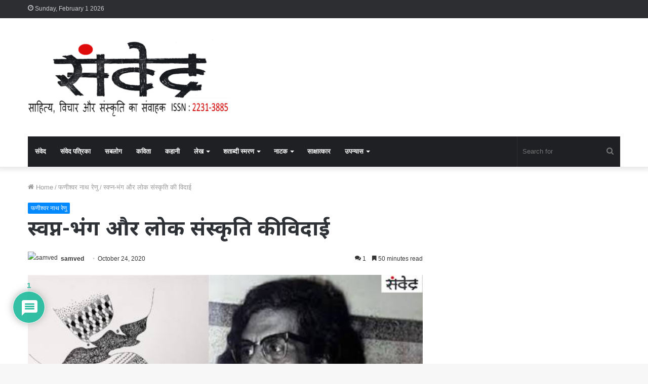

--- FILE ---
content_type: text/html; charset=UTF-8
request_url: https://samwed.com/swapna-bhang-aur-lok-sanskriti-ki-vidaai-by-ravibhushan/6303/
body_size: 179321
content:
<!DOCTYPE html>
<html lang="en-US" class="" data-skin="light">
<head>
	<meta charset="UTF-8" />
	<link rel="profile" href="http://gmpg.org/xfn/11" />
	
<meta http-equiv='x-dns-prefetch-control' content='on'>
<link rel='dns-prefetch' href='//cdnjs.cloudflare.com' />
<link rel='dns-prefetch' href='//ajax.googleapis.com' />
<link rel='dns-prefetch' href='//fonts.googleapis.com' />
<link rel='dns-prefetch' href='//fonts.gstatic.com' />
<link rel='dns-prefetch' href='//s.gravatar.com' />
<link rel='dns-prefetch' href='//www.google-analytics.com' />
<link rel='preload' as='image' href='https://samwed.com/wp-content/uploads/2020/06/cropped-samved-final-e1591882539148.png'>
<link rel='preload' as='image' href='https://samwed.com/wp-content/uploads/2020/10/ravibhushan-.jpg'>
<link rel='preload' as='font' href='https://samwed.com/wp-content/themes/jannah/assets/fonts/tielabs-fonticon/tielabs-fonticon.woff' type='font/woff' crossorigin='anonymous' />
<link rel='preload' as='font' href='https://samwed.com/wp-content/themes/jannah/assets/fonts/fontawesome/fa-solid-900.woff2' type='font/woff2' crossorigin='anonymous' />
<link rel='preload' as='font' href='https://samwed.com/wp-content/themes/jannah/assets/fonts/fontawesome/fa-brands-400.woff2' type='font/woff2' crossorigin='anonymous' />
<link rel='preload' as='font' href='https://samwed.com/wp-content/themes/jannah/assets/fonts/fontawesome/fa-regular-400.woff2' type='font/woff2' crossorigin='anonymous' />
<script>if ('serviceWorker' in navigator) {navigator.serviceWorker.register('/pwa4wp-sw-1.js', {scope:'/'});}</script><meta name='robots' content='index, follow, max-image-preview:large, max-snippet:-1, max-video-preview:-1' />
<meta property="og:title" content="स्वप्न-भंग और लोक संस्कृति की विदाई "/>
<meta property="og:description" content=""/>
<meta property="og:image" content="https://samwed.com/wp-content/uploads/2020/10/ravibhushan-.jpg"/>
<meta property="og:image:width" content="600" />
<meta property="og:image:height" content="338" />
<meta property="og:type" content="article"/>
<meta property="og:article:published_time" content="2020-10-24 04:11:32"/>
<meta property="og:article:modified_time" content="2020-10-24 04:11:32"/>
<meta property="og:article:tag" content="ravibhushan"/>
<meta property="og:article:tag" content="स्वप्न-भंग और लोक संस्कृति की विदाई"/>
<meta name="twitter:card" content="summary">
<meta name="twitter:title" content="स्वप्न-भंग और लोक संस्कृति की विदाई "/>
<meta name="twitter:description" content=""/>
<meta name="twitter:image" content="https://samwed.com/wp-content/uploads/2020/10/ravibhushan-.jpg"/>
<meta name="author" content="samved"/>

	<!-- This site is optimized with the Yoast SEO plugin v23.5 - https://yoast.com/wordpress/plugins/seo/ -->
	<title>स्वप्न-भंग और लोक संस्कृति की विदाई  - संवेद</title>
	<link rel="canonical" href="https://samwed.com/swapna-bhang-aur-lok-sanskriti-ki-vidaai-by-ravibhushan/6303/" />
	<meta property="og:url" content="https://samwed.com/swapna-bhang-aur-lok-sanskriti-ki-vidaai-by-ravibhushan/6303/" />
	<meta property="og:site_name" content="संवेद" />
	<meta property="article:publisher" content="https://www.facebook.com/samvedmasik" />
	<meta property="article:author" content="https://www.facebook.com/profile.php?id=100000524552208" />
	<meta property="article:published_time" content="2020-10-24T04:11:32+00:00" />
	<meta property="og:image" content="https://samwed.com/wp-content/uploads/2020/10/ravibhushan-.jpg" />
	<meta property="og:image:width" content="600" />
	<meta property="og:image:height" content="338" />
	<meta property="og:image:type" content="image/jpeg" />
	<meta name="author" content="samved" />
	<meta name="twitter:creator" content="@samvedindia" />
	<meta name="twitter:site" content="@samvedindia" />
	<meta name="twitter:label1" content="Written by" />
	<meta name="twitter:data1" content="samved" />
	<meta name="twitter:label2" content="Est. reading time" />
	<meta name="twitter:data2" content="1 minute" />
	<script type="application/ld+json" class="yoast-schema-graph">{"@context":"https://schema.org","@graph":[{"@type":"Article","@id":"https://samwed.com/swapna-bhang-aur-lok-sanskriti-ki-vidaai-by-ravibhushan/6303/#article","isPartOf":{"@id":"https://samwed.com/swapna-bhang-aur-lok-sanskriti-ki-vidaai-by-ravibhushan/6303/"},"author":{"name":"samved","@id":"https://samwed.com/#/schema/person/9907f497e1f7b67d077ddaae67e5703f"},"headline":"स्वप्न-भंग और लोक संस्कृति की विदाई ","datePublished":"2020-10-24T04:11:32+00:00","dateModified":"2020-10-24T04:11:32+00:00","mainEntityOfPage":{"@id":"https://samwed.com/swapna-bhang-aur-lok-sanskriti-ki-vidaai-by-ravibhushan/6303/"},"wordCount":106,"commentCount":1,"publisher":{"@id":"https://samwed.com/#organization"},"image":{"@id":"https://samwed.com/swapna-bhang-aur-lok-sanskriti-ki-vidaai-by-ravibhushan/6303/#primaryimage"},"thumbnailUrl":"https://samwed.com/wp-content/uploads/2020/10/ravibhushan-.jpg","keywords":["ravibhushan","स्वप्न-भंग और लोक संस्कृति की विदाई"],"articleSection":["फणीश्वर नाथ रेणु"],"inLanguage":"en-US","potentialAction":[{"@type":"CommentAction","name":"Comment","target":["https://samwed.com/swapna-bhang-aur-lok-sanskriti-ki-vidaai-by-ravibhushan/6303/#respond"]}]},{"@type":"WebPage","@id":"https://samwed.com/swapna-bhang-aur-lok-sanskriti-ki-vidaai-by-ravibhushan/6303/","url":"https://samwed.com/swapna-bhang-aur-lok-sanskriti-ki-vidaai-by-ravibhushan/6303/","name":"स्वप्न-भंग और लोक संस्कृति की विदाई  - संवेद","isPartOf":{"@id":"https://samwed.com/#website"},"primaryImageOfPage":{"@id":"https://samwed.com/swapna-bhang-aur-lok-sanskriti-ki-vidaai-by-ravibhushan/6303/#primaryimage"},"image":{"@id":"https://samwed.com/swapna-bhang-aur-lok-sanskriti-ki-vidaai-by-ravibhushan/6303/#primaryimage"},"thumbnailUrl":"https://samwed.com/wp-content/uploads/2020/10/ravibhushan-.jpg","datePublished":"2020-10-24T04:11:32+00:00","dateModified":"2020-10-24T04:11:32+00:00","breadcrumb":{"@id":"https://samwed.com/swapna-bhang-aur-lok-sanskriti-ki-vidaai-by-ravibhushan/6303/#breadcrumb"},"inLanguage":"en-US","potentialAction":[{"@type":"ReadAction","target":["https://samwed.com/swapna-bhang-aur-lok-sanskriti-ki-vidaai-by-ravibhushan/6303/"]}]},{"@type":"ImageObject","inLanguage":"en-US","@id":"https://samwed.com/swapna-bhang-aur-lok-sanskriti-ki-vidaai-by-ravibhushan/6303/#primaryimage","url":"https://samwed.com/wp-content/uploads/2020/10/ravibhushan-.jpg","contentUrl":"https://samwed.com/wp-content/uploads/2020/10/ravibhushan-.jpg","width":600,"height":338},{"@type":"BreadcrumbList","@id":"https://samwed.com/swapna-bhang-aur-lok-sanskriti-ki-vidaai-by-ravibhushan/6303/#breadcrumb","itemListElement":[{"@type":"ListItem","position":1,"name":"संवेद","item":"https://samwed.com/"},{"@type":"ListItem","position":2,"name":"फणीश्वर नाथ रेणु","item":"https://samwed.com/category/phanishwar-nath-renu/"},{"@type":"ListItem","position":3,"name":"स्वप्न-भंग और लोक संस्कृति की विदाई "}]},{"@type":"WebSite","@id":"https://samwed.com/#website","url":"https://samwed.com/","name":"संवेद","description":"साहित्य, विचार और संस्कृति की पत्रिका","publisher":{"@id":"https://samwed.com/#organization"},"potentialAction":[{"@type":"SearchAction","target":{"@type":"EntryPoint","urlTemplate":"https://samwed.com/?s={search_term_string}"},"query-input":{"@type":"PropertyValueSpecification","valueRequired":true,"valueName":"search_term_string"}}],"inLanguage":"en-US"},{"@type":"Organization","@id":"https://samwed.com/#organization","name":"संवेद","url":"https://samwed.com/","logo":{"@type":"ImageObject","inLanguage":"en-US","@id":"https://samwed.com/#/schema/logo/image/","url":"https://samwed.com/wp-content/uploads/2020/06/cropped-logo-2.png","contentUrl":"https://samwed.com/wp-content/uploads/2020/06/cropped-logo-2.png","width":512,"height":512,"caption":"संवेद"},"image":{"@id":"https://samwed.com/#/schema/logo/image/"},"sameAs":["https://www.facebook.com/samvedmasik","https://x.com/samvedindia"]},{"@type":"Person","@id":"https://samwed.com/#/schema/person/9907f497e1f7b67d077ddaae67e5703f","name":"samved","image":{"@type":"ImageObject","inLanguage":"en-US","@id":"https://samwed.com/#/schema/person/image/","url":"https://secure.gravatar.com/avatar/be73d5257f235476320747a396a10830?s=96&d=mm&r=g","contentUrl":"https://secure.gravatar.com/avatar/be73d5257f235476320747a396a10830?s=96&d=mm&r=g","caption":"samved"},"description":"साहित्य, विचार और संस्कृति की पत्रिका संवेद (ISSN 2231 3885)","sameAs":["http://samved.sablog.in","https://www.facebook.com/profile.php?id=100000524552208"],"url":"https://samwed.com/author/samved/"}]}</script>
	<!-- / Yoast SEO plugin. -->


<link rel='dns-prefetch' href='//platform-api.sharethis.com' />
<link rel='dns-prefetch' href='//www.googletagmanager.com' />
<link rel='dns-prefetch' href='//stats.wp.com' />
<link rel='dns-prefetch' href='//fonts.googleapis.com' />
<link rel='dns-prefetch' href='//c0.wp.com' />
<link rel='dns-prefetch' href='//pagead2.googlesyndication.com' />
<link rel="alternate" type="application/rss+xml" title="संवेद &raquo; Feed" href="https://samwed.com/feed/" />
<link rel="alternate" type="application/rss+xml" title="संवेद &raquo; Comments Feed" href="https://samwed.com/comments/feed/" />
<link rel="alternate" type="application/rss+xml" title="संवेद &raquo; स्वप्न-भंग और लोक संस्कृति की विदाई  Comments Feed" href="https://samwed.com/swapna-bhang-aur-lok-sanskriti-ki-vidaai-by-ravibhushan/6303/feed/" />
<script type="text/javascript">
/* <![CDATA[ */
window._wpemojiSettings = {"baseUrl":"https:\/\/s.w.org\/images\/core\/emoji\/14.0.0\/72x72\/","ext":".png","svgUrl":"https:\/\/s.w.org\/images\/core\/emoji\/14.0.0\/svg\/","svgExt":".svg","source":{"concatemoji":"https:\/\/samwed.com\/wp-includes\/js\/wp-emoji-release.min.js?ver=6.4.7"}};
/*! This file is auto-generated */
!function(i,n){var o,s,e;function c(e){try{var t={supportTests:e,timestamp:(new Date).valueOf()};sessionStorage.setItem(o,JSON.stringify(t))}catch(e){}}function p(e,t,n){e.clearRect(0,0,e.canvas.width,e.canvas.height),e.fillText(t,0,0);var t=new Uint32Array(e.getImageData(0,0,e.canvas.width,e.canvas.height).data),r=(e.clearRect(0,0,e.canvas.width,e.canvas.height),e.fillText(n,0,0),new Uint32Array(e.getImageData(0,0,e.canvas.width,e.canvas.height).data));return t.every(function(e,t){return e===r[t]})}function u(e,t,n){switch(t){case"flag":return n(e,"\ud83c\udff3\ufe0f\u200d\u26a7\ufe0f","\ud83c\udff3\ufe0f\u200b\u26a7\ufe0f")?!1:!n(e,"\ud83c\uddfa\ud83c\uddf3","\ud83c\uddfa\u200b\ud83c\uddf3")&&!n(e,"\ud83c\udff4\udb40\udc67\udb40\udc62\udb40\udc65\udb40\udc6e\udb40\udc67\udb40\udc7f","\ud83c\udff4\u200b\udb40\udc67\u200b\udb40\udc62\u200b\udb40\udc65\u200b\udb40\udc6e\u200b\udb40\udc67\u200b\udb40\udc7f");case"emoji":return!n(e,"\ud83e\udef1\ud83c\udffb\u200d\ud83e\udef2\ud83c\udfff","\ud83e\udef1\ud83c\udffb\u200b\ud83e\udef2\ud83c\udfff")}return!1}function f(e,t,n){var r="undefined"!=typeof WorkerGlobalScope&&self instanceof WorkerGlobalScope?new OffscreenCanvas(300,150):i.createElement("canvas"),a=r.getContext("2d",{willReadFrequently:!0}),o=(a.textBaseline="top",a.font="600 32px Arial",{});return e.forEach(function(e){o[e]=t(a,e,n)}),o}function t(e){var t=i.createElement("script");t.src=e,t.defer=!0,i.head.appendChild(t)}"undefined"!=typeof Promise&&(o="wpEmojiSettingsSupports",s=["flag","emoji"],n.supports={everything:!0,everythingExceptFlag:!0},e=new Promise(function(e){i.addEventListener("DOMContentLoaded",e,{once:!0})}),new Promise(function(t){var n=function(){try{var e=JSON.parse(sessionStorage.getItem(o));if("object"==typeof e&&"number"==typeof e.timestamp&&(new Date).valueOf()<e.timestamp+604800&&"object"==typeof e.supportTests)return e.supportTests}catch(e){}return null}();if(!n){if("undefined"!=typeof Worker&&"undefined"!=typeof OffscreenCanvas&&"undefined"!=typeof URL&&URL.createObjectURL&&"undefined"!=typeof Blob)try{var e="postMessage("+f.toString()+"("+[JSON.stringify(s),u.toString(),p.toString()].join(",")+"));",r=new Blob([e],{type:"text/javascript"}),a=new Worker(URL.createObjectURL(r),{name:"wpTestEmojiSupports"});return void(a.onmessage=function(e){c(n=e.data),a.terminate(),t(n)})}catch(e){}c(n=f(s,u,p))}t(n)}).then(function(e){for(var t in e)n.supports[t]=e[t],n.supports.everything=n.supports.everything&&n.supports[t],"flag"!==t&&(n.supports.everythingExceptFlag=n.supports.everythingExceptFlag&&n.supports[t]);n.supports.everythingExceptFlag=n.supports.everythingExceptFlag&&!n.supports.flag,n.DOMReady=!1,n.readyCallback=function(){n.DOMReady=!0}}).then(function(){return e}).then(function(){var e;n.supports.everything||(n.readyCallback(),(e=n.source||{}).concatemoji?t(e.concatemoji):e.wpemoji&&e.twemoji&&(t(e.twemoji),t(e.wpemoji)))}))}((window,document),window._wpemojiSettings);
/* ]]> */
</script>
<link rel='stylesheet' id='notosansdevanagari-css' href='//fonts.googleapis.com/earlyaccess/notosansdevanagari?ver=6.4.7' type='text/css' media='all' />
<style id='wp-emoji-styles-inline-css' type='text/css'>

	img.wp-smiley, img.emoji {
		display: inline !important;
		border: none !important;
		box-shadow: none !important;
		height: 1em !important;
		width: 1em !important;
		margin: 0 0.07em !important;
		vertical-align: -0.1em !important;
		background: none !important;
		padding: 0 !important;
	}
</style>
<link rel='stylesheet' id='mediaelement-css' href='https://c0.wp.com/c/6.4.7/wp-includes/js/mediaelement/mediaelementplayer-legacy.min.css' type='text/css' media='all' />
<link rel='stylesheet' id='wp-mediaelement-css' href='https://c0.wp.com/c/6.4.7/wp-includes/js/mediaelement/wp-mediaelement.min.css' type='text/css' media='all' />
<style id='jetpack-sharing-buttons-style-inline-css' type='text/css'>
.jetpack-sharing-buttons__services-list{display:flex;flex-direction:row;flex-wrap:wrap;gap:0;list-style-type:none;margin:5px;padding:0}.jetpack-sharing-buttons__services-list.has-small-icon-size{font-size:12px}.jetpack-sharing-buttons__services-list.has-normal-icon-size{font-size:16px}.jetpack-sharing-buttons__services-list.has-large-icon-size{font-size:24px}.jetpack-sharing-buttons__services-list.has-huge-icon-size{font-size:36px}@media print{.jetpack-sharing-buttons__services-list{display:none!important}}.editor-styles-wrapper .wp-block-jetpack-sharing-buttons{gap:0;padding-inline-start:0}ul.jetpack-sharing-buttons__services-list.has-background{padding:1.25em 2.375em}
</style>
<style id='classic-theme-styles-inline-css' type='text/css'>
/*! This file is auto-generated */
.wp-block-button__link{color:#fff;background-color:#32373c;border-radius:9999px;box-shadow:none;text-decoration:none;padding:calc(.667em + 2px) calc(1.333em + 2px);font-size:1.125em}.wp-block-file__button{background:#32373c;color:#fff;text-decoration:none}
</style>
<style id='global-styles-inline-css' type='text/css'>
body{--wp--preset--color--black: #000000;--wp--preset--color--cyan-bluish-gray: #abb8c3;--wp--preset--color--white: #ffffff;--wp--preset--color--pale-pink: #f78da7;--wp--preset--color--vivid-red: #cf2e2e;--wp--preset--color--luminous-vivid-orange: #ff6900;--wp--preset--color--luminous-vivid-amber: #fcb900;--wp--preset--color--light-green-cyan: #7bdcb5;--wp--preset--color--vivid-green-cyan: #00d084;--wp--preset--color--pale-cyan-blue: #8ed1fc;--wp--preset--color--vivid-cyan-blue: #0693e3;--wp--preset--color--vivid-purple: #9b51e0;--wp--preset--gradient--vivid-cyan-blue-to-vivid-purple: linear-gradient(135deg,rgba(6,147,227,1) 0%,rgb(155,81,224) 100%);--wp--preset--gradient--light-green-cyan-to-vivid-green-cyan: linear-gradient(135deg,rgb(122,220,180) 0%,rgb(0,208,130) 100%);--wp--preset--gradient--luminous-vivid-amber-to-luminous-vivid-orange: linear-gradient(135deg,rgba(252,185,0,1) 0%,rgba(255,105,0,1) 100%);--wp--preset--gradient--luminous-vivid-orange-to-vivid-red: linear-gradient(135deg,rgba(255,105,0,1) 0%,rgb(207,46,46) 100%);--wp--preset--gradient--very-light-gray-to-cyan-bluish-gray: linear-gradient(135deg,rgb(238,238,238) 0%,rgb(169,184,195) 100%);--wp--preset--gradient--cool-to-warm-spectrum: linear-gradient(135deg,rgb(74,234,220) 0%,rgb(151,120,209) 20%,rgb(207,42,186) 40%,rgb(238,44,130) 60%,rgb(251,105,98) 80%,rgb(254,248,76) 100%);--wp--preset--gradient--blush-light-purple: linear-gradient(135deg,rgb(255,206,236) 0%,rgb(152,150,240) 100%);--wp--preset--gradient--blush-bordeaux: linear-gradient(135deg,rgb(254,205,165) 0%,rgb(254,45,45) 50%,rgb(107,0,62) 100%);--wp--preset--gradient--luminous-dusk: linear-gradient(135deg,rgb(255,203,112) 0%,rgb(199,81,192) 50%,rgb(65,88,208) 100%);--wp--preset--gradient--pale-ocean: linear-gradient(135deg,rgb(255,245,203) 0%,rgb(182,227,212) 50%,rgb(51,167,181) 100%);--wp--preset--gradient--electric-grass: linear-gradient(135deg,rgb(202,248,128) 0%,rgb(113,206,126) 100%);--wp--preset--gradient--midnight: linear-gradient(135deg,rgb(2,3,129) 0%,rgb(40,116,252) 100%);--wp--preset--font-size--small: 13px;--wp--preset--font-size--medium: 20px;--wp--preset--font-size--large: 36px;--wp--preset--font-size--x-large: 42px;--wp--preset--spacing--20: 0.44rem;--wp--preset--spacing--30: 0.67rem;--wp--preset--spacing--40: 1rem;--wp--preset--spacing--50: 1.5rem;--wp--preset--spacing--60: 2.25rem;--wp--preset--spacing--70: 3.38rem;--wp--preset--spacing--80: 5.06rem;--wp--preset--shadow--natural: 6px 6px 9px rgba(0, 0, 0, 0.2);--wp--preset--shadow--deep: 12px 12px 50px rgba(0, 0, 0, 0.4);--wp--preset--shadow--sharp: 6px 6px 0px rgba(0, 0, 0, 0.2);--wp--preset--shadow--outlined: 6px 6px 0px -3px rgba(255, 255, 255, 1), 6px 6px rgba(0, 0, 0, 1);--wp--preset--shadow--crisp: 6px 6px 0px rgba(0, 0, 0, 1);}:where(.is-layout-flex){gap: 0.5em;}:where(.is-layout-grid){gap: 0.5em;}body .is-layout-flow > .alignleft{float: left;margin-inline-start: 0;margin-inline-end: 2em;}body .is-layout-flow > .alignright{float: right;margin-inline-start: 2em;margin-inline-end: 0;}body .is-layout-flow > .aligncenter{margin-left: auto !important;margin-right: auto !important;}body .is-layout-constrained > .alignleft{float: left;margin-inline-start: 0;margin-inline-end: 2em;}body .is-layout-constrained > .alignright{float: right;margin-inline-start: 2em;margin-inline-end: 0;}body .is-layout-constrained > .aligncenter{margin-left: auto !important;margin-right: auto !important;}body .is-layout-constrained > :where(:not(.alignleft):not(.alignright):not(.alignfull)){max-width: var(--wp--style--global--content-size);margin-left: auto !important;margin-right: auto !important;}body .is-layout-constrained > .alignwide{max-width: var(--wp--style--global--wide-size);}body .is-layout-flex{display: flex;}body .is-layout-flex{flex-wrap: wrap;align-items: center;}body .is-layout-flex > *{margin: 0;}body .is-layout-grid{display: grid;}body .is-layout-grid > *{margin: 0;}:where(.wp-block-columns.is-layout-flex){gap: 2em;}:where(.wp-block-columns.is-layout-grid){gap: 2em;}:where(.wp-block-post-template.is-layout-flex){gap: 1.25em;}:where(.wp-block-post-template.is-layout-grid){gap: 1.25em;}.has-black-color{color: var(--wp--preset--color--black) !important;}.has-cyan-bluish-gray-color{color: var(--wp--preset--color--cyan-bluish-gray) !important;}.has-white-color{color: var(--wp--preset--color--white) !important;}.has-pale-pink-color{color: var(--wp--preset--color--pale-pink) !important;}.has-vivid-red-color{color: var(--wp--preset--color--vivid-red) !important;}.has-luminous-vivid-orange-color{color: var(--wp--preset--color--luminous-vivid-orange) !important;}.has-luminous-vivid-amber-color{color: var(--wp--preset--color--luminous-vivid-amber) !important;}.has-light-green-cyan-color{color: var(--wp--preset--color--light-green-cyan) !important;}.has-vivid-green-cyan-color{color: var(--wp--preset--color--vivid-green-cyan) !important;}.has-pale-cyan-blue-color{color: var(--wp--preset--color--pale-cyan-blue) !important;}.has-vivid-cyan-blue-color{color: var(--wp--preset--color--vivid-cyan-blue) !important;}.has-vivid-purple-color{color: var(--wp--preset--color--vivid-purple) !important;}.has-black-background-color{background-color: var(--wp--preset--color--black) !important;}.has-cyan-bluish-gray-background-color{background-color: var(--wp--preset--color--cyan-bluish-gray) !important;}.has-white-background-color{background-color: var(--wp--preset--color--white) !important;}.has-pale-pink-background-color{background-color: var(--wp--preset--color--pale-pink) !important;}.has-vivid-red-background-color{background-color: var(--wp--preset--color--vivid-red) !important;}.has-luminous-vivid-orange-background-color{background-color: var(--wp--preset--color--luminous-vivid-orange) !important;}.has-luminous-vivid-amber-background-color{background-color: var(--wp--preset--color--luminous-vivid-amber) !important;}.has-light-green-cyan-background-color{background-color: var(--wp--preset--color--light-green-cyan) !important;}.has-vivid-green-cyan-background-color{background-color: var(--wp--preset--color--vivid-green-cyan) !important;}.has-pale-cyan-blue-background-color{background-color: var(--wp--preset--color--pale-cyan-blue) !important;}.has-vivid-cyan-blue-background-color{background-color: var(--wp--preset--color--vivid-cyan-blue) !important;}.has-vivid-purple-background-color{background-color: var(--wp--preset--color--vivid-purple) !important;}.has-black-border-color{border-color: var(--wp--preset--color--black) !important;}.has-cyan-bluish-gray-border-color{border-color: var(--wp--preset--color--cyan-bluish-gray) !important;}.has-white-border-color{border-color: var(--wp--preset--color--white) !important;}.has-pale-pink-border-color{border-color: var(--wp--preset--color--pale-pink) !important;}.has-vivid-red-border-color{border-color: var(--wp--preset--color--vivid-red) !important;}.has-luminous-vivid-orange-border-color{border-color: var(--wp--preset--color--luminous-vivid-orange) !important;}.has-luminous-vivid-amber-border-color{border-color: var(--wp--preset--color--luminous-vivid-amber) !important;}.has-light-green-cyan-border-color{border-color: var(--wp--preset--color--light-green-cyan) !important;}.has-vivid-green-cyan-border-color{border-color: var(--wp--preset--color--vivid-green-cyan) !important;}.has-pale-cyan-blue-border-color{border-color: var(--wp--preset--color--pale-cyan-blue) !important;}.has-vivid-cyan-blue-border-color{border-color: var(--wp--preset--color--vivid-cyan-blue) !important;}.has-vivid-purple-border-color{border-color: var(--wp--preset--color--vivid-purple) !important;}.has-vivid-cyan-blue-to-vivid-purple-gradient-background{background: var(--wp--preset--gradient--vivid-cyan-blue-to-vivid-purple) !important;}.has-light-green-cyan-to-vivid-green-cyan-gradient-background{background: var(--wp--preset--gradient--light-green-cyan-to-vivid-green-cyan) !important;}.has-luminous-vivid-amber-to-luminous-vivid-orange-gradient-background{background: var(--wp--preset--gradient--luminous-vivid-amber-to-luminous-vivid-orange) !important;}.has-luminous-vivid-orange-to-vivid-red-gradient-background{background: var(--wp--preset--gradient--luminous-vivid-orange-to-vivid-red) !important;}.has-very-light-gray-to-cyan-bluish-gray-gradient-background{background: var(--wp--preset--gradient--very-light-gray-to-cyan-bluish-gray) !important;}.has-cool-to-warm-spectrum-gradient-background{background: var(--wp--preset--gradient--cool-to-warm-spectrum) !important;}.has-blush-light-purple-gradient-background{background: var(--wp--preset--gradient--blush-light-purple) !important;}.has-blush-bordeaux-gradient-background{background: var(--wp--preset--gradient--blush-bordeaux) !important;}.has-luminous-dusk-gradient-background{background: var(--wp--preset--gradient--luminous-dusk) !important;}.has-pale-ocean-gradient-background{background: var(--wp--preset--gradient--pale-ocean) !important;}.has-electric-grass-gradient-background{background: var(--wp--preset--gradient--electric-grass) !important;}.has-midnight-gradient-background{background: var(--wp--preset--gradient--midnight) !important;}.has-small-font-size{font-size: var(--wp--preset--font-size--small) !important;}.has-medium-font-size{font-size: var(--wp--preset--font-size--medium) !important;}.has-large-font-size{font-size: var(--wp--preset--font-size--large) !important;}.has-x-large-font-size{font-size: var(--wp--preset--font-size--x-large) !important;}
.wp-block-navigation a:where(:not(.wp-element-button)){color: inherit;}
:where(.wp-block-post-template.is-layout-flex){gap: 1.25em;}:where(.wp-block-post-template.is-layout-grid){gap: 1.25em;}
:where(.wp-block-columns.is-layout-flex){gap: 2em;}:where(.wp-block-columns.is-layout-grid){gap: 2em;}
.wp-block-pullquote{font-size: 1.5em;line-height: 1.6;}
</style>
<link rel='stylesheet' id='dashicons-css' href='https://c0.wp.com/c/6.4.7/wp-includes/css/dashicons.min.css' type='text/css' media='all' />
<link   data-wpacu-skip-preload='1' rel='stylesheet' id='admin-bar-css' href='https://c0.wp.com/c/6.4.7/wp-includes/css/admin-bar.min.css' type='text/css' media='all' />
<style id='admin-bar-inline-css' type='text/css'>

    /* Hide CanvasJS credits for P404 charts specifically */
    #p404RedirectChart .canvasjs-chart-credit {
        display: none !important;
    }
    
    #p404RedirectChart canvas {
        border-radius: 6px;
    }

    .p404-redirect-adminbar-weekly-title {
        font-weight: bold;
        font-size: 14px;
        color: #fff;
        margin-bottom: 6px;
    }

    #wpadminbar #wp-admin-bar-p404_free_top_button .ab-icon:before {
        content: "\f103";
        color: #dc3545;
        top: 3px;
    }
    
    #wp-admin-bar-p404_free_top_button .ab-item {
        min-width: 80px !important;
        padding: 0px !important;
    }
    
    /* Ensure proper positioning and z-index for P404 dropdown */
    .p404-redirect-adminbar-dropdown-wrap { 
        min-width: 0; 
        padding: 0;
        position: static !important;
    }
    
    #wpadminbar #wp-admin-bar-p404_free_top_button_dropdown {
        position: static !important;
    }
    
    #wpadminbar #wp-admin-bar-p404_free_top_button_dropdown .ab-item {
        padding: 0 !important;
        margin: 0 !important;
    }
    
    .p404-redirect-dropdown-container {
        min-width: 340px;
        padding: 18px 18px 12px 18px;
        background: #23282d !important;
        color: #fff;
        border-radius: 12px;
        box-shadow: 0 8px 32px rgba(0,0,0,0.25);
        margin-top: 10px;
        position: relative !important;
        z-index: 999999 !important;
        display: block !important;
        border: 1px solid #444;
    }
    
    /* Ensure P404 dropdown appears on hover */
    #wpadminbar #wp-admin-bar-p404_free_top_button .p404-redirect-dropdown-container { 
        display: none !important;
    }
    
    #wpadminbar #wp-admin-bar-p404_free_top_button:hover .p404-redirect-dropdown-container { 
        display: block !important;
    }
    
    #wpadminbar #wp-admin-bar-p404_free_top_button:hover #wp-admin-bar-p404_free_top_button_dropdown .p404-redirect-dropdown-container {
        display: block !important;
    }
    
    .p404-redirect-card {
        background: #2c3338;
        border-radius: 8px;
        padding: 18px 18px 12px 18px;
        box-shadow: 0 2px 8px rgba(0,0,0,0.07);
        display: flex;
        flex-direction: column;
        align-items: flex-start;
        border: 1px solid #444;
    }
    
    .p404-redirect-btn {
        display: inline-block;
        background: #dc3545;
        color: #fff !important;
        font-weight: bold;
        padding: 5px 22px;
        border-radius: 8px;
        text-decoration: none;
        font-size: 17px;
        transition: background 0.2s, box-shadow 0.2s;
        margin-top: 8px;
        box-shadow: 0 2px 8px rgba(220,53,69,0.15);
        text-align: center;
        line-height: 1.6;
    }
    
    .p404-redirect-btn:hover {
        background: #c82333;
        color: #fff !important;
        box-shadow: 0 4px 16px rgba(220,53,69,0.25);
    }
    
    /* Prevent conflicts with other admin bar dropdowns */
    #wpadminbar .ab-top-menu > li:hover > .ab-item,
    #wpadminbar .ab-top-menu > li.hover > .ab-item {
        z-index: auto;
    }
    
    #wpadminbar #wp-admin-bar-p404_free_top_button:hover > .ab-item {
        z-index: 999998 !important;
    }
    

			.admin-bar {
				position: inherit !important;
				top: auto !important;
			}
			.admin-bar .goog-te-banner-frame {
				top: 32px !important
			}
			@media screen and (max-width: 782px) {
				.admin-bar .goog-te-banner-frame {
					top: 46px !important;
				}
			}
			@media screen and (max-width: 480px) {
				.admin-bar .goog-te-banner-frame {
					position: absolute;
				}
			}
		
</style>
<link rel='stylesheet' id='share-this-share-buttons-sticky-css' href='https://samwed.com/wp-content/plugins/sharethis-share-buttons/css/mu-style.css?ver=1763240964' type='text/css' media='all' />
<link rel='stylesheet' id='wpdiscuz-frontend-css-css' href='https://samwed.com/wp-content/plugins/wpdiscuz/themes/default/style.css?ver=7.6.45' type='text/css' media='all' />
<style id='wpdiscuz-frontend-css-inline-css' type='text/css'>
 #wpdcom .wpd-blog-administrator .wpd-comment-label{color:#ffffff;background-color:#00B38F;border:none}#wpdcom .wpd-blog-administrator .wpd-comment-author, #wpdcom .wpd-blog-administrator .wpd-comment-author a{color:#00B38F}#wpdcom.wpd-layout-1 .wpd-comment .wpd-blog-administrator .wpd-avatar img{border-color:#00B38F}#wpdcom.wpd-layout-2 .wpd-comment.wpd-reply .wpd-comment-wrap.wpd-blog-administrator{border-left:3px solid #00B38F}#wpdcom.wpd-layout-2 .wpd-comment .wpd-blog-administrator .wpd-avatar img{border-bottom-color:#00B38F}#wpdcom.wpd-layout-3 .wpd-blog-administrator .wpd-comment-subheader{border-top:1px dashed #00B38F}#wpdcom.wpd-layout-3 .wpd-reply .wpd-blog-administrator .wpd-comment-right{border-left:1px solid #00B38F}#wpdcom .wpd-blog-editor .wpd-comment-label{color:#ffffff;background-color:#00B38F;border:none}#wpdcom .wpd-blog-editor .wpd-comment-author, #wpdcom .wpd-blog-editor .wpd-comment-author a{color:#00B38F}#wpdcom.wpd-layout-1 .wpd-comment .wpd-blog-editor .wpd-avatar img{border-color:#00B38F}#wpdcom.wpd-layout-2 .wpd-comment.wpd-reply .wpd-comment-wrap.wpd-blog-editor{border-left:3px solid #00B38F}#wpdcom.wpd-layout-2 .wpd-comment .wpd-blog-editor .wpd-avatar img{border-bottom-color:#00B38F}#wpdcom.wpd-layout-3 .wpd-blog-editor .wpd-comment-subheader{border-top:1px dashed #00B38F}#wpdcom.wpd-layout-3 .wpd-reply .wpd-blog-editor .wpd-comment-right{border-left:1px solid #00B38F}#wpdcom .wpd-blog-author .wpd-comment-label{color:#ffffff;background-color:#00B38F;border:none}#wpdcom .wpd-blog-author .wpd-comment-author, #wpdcom .wpd-blog-author .wpd-comment-author a{color:#00B38F}#wpdcom.wpd-layout-1 .wpd-comment .wpd-blog-author .wpd-avatar img{border-color:#00B38F}#wpdcom.wpd-layout-2 .wpd-comment .wpd-blog-author .wpd-avatar img{border-bottom-color:#00B38F}#wpdcom.wpd-layout-3 .wpd-blog-author .wpd-comment-subheader{border-top:1px dashed #00B38F}#wpdcom.wpd-layout-3 .wpd-reply .wpd-blog-author .wpd-comment-right{border-left:1px solid #00B38F}#wpdcom .wpd-blog-contributor .wpd-comment-label{color:#ffffff;background-color:#00B38F;border:none}#wpdcom .wpd-blog-contributor .wpd-comment-author, #wpdcom .wpd-blog-contributor .wpd-comment-author a{color:#00B38F}#wpdcom.wpd-layout-1 .wpd-comment .wpd-blog-contributor .wpd-avatar img{border-color:#00B38F}#wpdcom.wpd-layout-2 .wpd-comment .wpd-blog-contributor .wpd-avatar img{border-bottom-color:#00B38F}#wpdcom.wpd-layout-3 .wpd-blog-contributor .wpd-comment-subheader{border-top:1px dashed #00B38F}#wpdcom.wpd-layout-3 .wpd-reply .wpd-blog-contributor .wpd-comment-right{border-left:1px solid #00B38F}#wpdcom .wpd-blog-subscriber .wpd-comment-label{color:#ffffff;background-color:#00B38F;border:none}#wpdcom .wpd-blog-subscriber .wpd-comment-author, #wpdcom .wpd-blog-subscriber .wpd-comment-author a{color:#00B38F}#wpdcom.wpd-layout-2 .wpd-comment .wpd-blog-subscriber .wpd-avatar img{border-bottom-color:#00B38F}#wpdcom.wpd-layout-3 .wpd-blog-subscriber .wpd-comment-subheader{border-top:1px dashed #00B38F}#wpdcom .wpd-blog-wpseo_manager .wpd-comment-label{color:#ffffff;background-color:#00B38F;border:none}#wpdcom .wpd-blog-wpseo_manager .wpd-comment-author, #wpdcom .wpd-blog-wpseo_manager .wpd-comment-author a{color:#00B38F}#wpdcom.wpd-layout-1 .wpd-comment .wpd-blog-wpseo_manager .wpd-avatar img{border-color:#00B38F}#wpdcom.wpd-layout-2 .wpd-comment .wpd-blog-wpseo_manager .wpd-avatar img{border-bottom-color:#00B38F}#wpdcom.wpd-layout-3 .wpd-blog-wpseo_manager .wpd-comment-subheader{border-top:1px dashed #00B38F}#wpdcom.wpd-layout-3 .wpd-reply .wpd-blog-wpseo_manager .wpd-comment-right{border-left:1px solid #00B38F}#wpdcom .wpd-blog-wpseo_editor .wpd-comment-label{color:#ffffff;background-color:#00B38F;border:none}#wpdcom .wpd-blog-wpseo_editor .wpd-comment-author, #wpdcom .wpd-blog-wpseo_editor .wpd-comment-author a{color:#00B38F}#wpdcom.wpd-layout-1 .wpd-comment .wpd-blog-wpseo_editor .wpd-avatar img{border-color:#00B38F}#wpdcom.wpd-layout-2 .wpd-comment .wpd-blog-wpseo_editor .wpd-avatar img{border-bottom-color:#00B38F}#wpdcom.wpd-layout-3 .wpd-blog-wpseo_editor .wpd-comment-subheader{border-top:1px dashed #00B38F}#wpdcom.wpd-layout-3 .wpd-reply .wpd-blog-wpseo_editor .wpd-comment-right{border-left:1px solid #00B38F}#wpdcom .wpd-blog-post_author .wpd-comment-label{color:#ffffff;background-color:#00B38F;border:none}#wpdcom .wpd-blog-post_author .wpd-comment-author, #wpdcom .wpd-blog-post_author .wpd-comment-author a{color:#00B38F}#wpdcom .wpd-blog-post_author .wpd-avatar img{border-color:#00B38F}#wpdcom.wpd-layout-1 .wpd-comment .wpd-blog-post_author .wpd-avatar img{border-color:#00B38F}#wpdcom.wpd-layout-2 .wpd-comment.wpd-reply .wpd-comment-wrap.wpd-blog-post_author{border-left:3px solid #00B38F}#wpdcom.wpd-layout-2 .wpd-comment .wpd-blog-post_author .wpd-avatar img{border-bottom-color:#00B38F}#wpdcom.wpd-layout-3 .wpd-blog-post_author .wpd-comment-subheader{border-top:1px dashed #00B38F}#wpdcom.wpd-layout-3 .wpd-reply .wpd-blog-post_author .wpd-comment-right{border-left:1px solid #00B38F}#wpdcom .wpd-blog-guest .wpd-comment-label{color:#ffffff;background-color:#00B38F;border:none}#wpdcom .wpd-blog-guest .wpd-comment-author, #wpdcom .wpd-blog-guest .wpd-comment-author a{color:#00B38F}#wpdcom.wpd-layout-3 .wpd-blog-guest .wpd-comment-subheader{border-top:1px dashed #00B38F}#comments, #respond, .comments-area, #wpdcom{}#wpdcom .ql-editor > *{color:#777777}#wpdcom .ql-editor::before{}#wpdcom .ql-toolbar{border:1px solid #DDDDDD;border-top:none}#wpdcom .ql-container{border:1px solid #DDDDDD;border-bottom:none}#wpdcom .wpd-form-row .wpdiscuz-item input[type="text"], #wpdcom .wpd-form-row .wpdiscuz-item input[type="email"], #wpdcom .wpd-form-row .wpdiscuz-item input[type="url"], #wpdcom .wpd-form-row .wpdiscuz-item input[type="color"], #wpdcom .wpd-form-row .wpdiscuz-item input[type="date"], #wpdcom .wpd-form-row .wpdiscuz-item input[type="datetime"], #wpdcom .wpd-form-row .wpdiscuz-item input[type="datetime-local"], #wpdcom .wpd-form-row .wpdiscuz-item input[type="month"], #wpdcom .wpd-form-row .wpdiscuz-item input[type="number"], #wpdcom .wpd-form-row .wpdiscuz-item input[type="time"], #wpdcom textarea, #wpdcom select{border:1px solid #DDDDDD;color:#777777}#wpdcom .wpd-form-row .wpdiscuz-item textarea{border:1px solid #DDDDDD}#wpdcom input::placeholder, #wpdcom textarea::placeholder, #wpdcom input::-moz-placeholder, #wpdcom textarea::-webkit-input-placeholder{}#wpdcom .wpd-comment-text{color:#777777}#wpdcom .wpd-thread-head .wpd-thread-info{border-bottom:2px solid #00B38F}#wpdcom .wpd-thread-head .wpd-thread-info.wpd-reviews-tab svg{fill:#00B38F}#wpdcom .wpd-thread-head .wpdiscuz-user-settings{border-bottom:2px solid #00B38F}#wpdcom .wpd-thread-head .wpdiscuz-user-settings:hover{color:#00B38F}#wpdcom .wpd-comment .wpd-follow-link:hover{color:#00B38F}#wpdcom .wpd-comment-status .wpd-sticky{color:#00B38F}#wpdcom .wpd-thread-filter .wpdf-active{color:#00B38F;border-bottom-color:#00B38F}#wpdcom .wpd-comment-info-bar{border:1px dashed #33c3a6;background:#e6f8f4}#wpdcom .wpd-comment-info-bar .wpd-current-view i{color:#00B38F}#wpdcom .wpd-filter-view-all:hover{background:#00B38F}#wpdcom .wpdiscuz-item .wpdiscuz-rating > label{color:#DDDDDD}#wpdcom .wpdiscuz-item .wpdiscuz-rating:not(:checked) > label:hover, .wpdiscuz-rating:not(:checked) > label:hover ~ label{}#wpdcom .wpdiscuz-item .wpdiscuz-rating > input ~ label:hover, #wpdcom .wpdiscuz-item .wpdiscuz-rating > input:not(:checked) ~ label:hover ~ label, #wpdcom .wpdiscuz-item .wpdiscuz-rating > input:not(:checked) ~ label:hover ~ label{color:#FFED85}#wpdcom .wpdiscuz-item .wpdiscuz-rating > input:checked ~ label:hover, #wpdcom .wpdiscuz-item .wpdiscuz-rating > input:checked ~ label:hover, #wpdcom .wpdiscuz-item .wpdiscuz-rating > label:hover ~ input:checked ~ label, #wpdcom .wpdiscuz-item .wpdiscuz-rating > input:checked + label:hover ~ label, #wpdcom .wpdiscuz-item .wpdiscuz-rating > input:checked ~ label:hover ~ label, .wpd-custom-field .wcf-active-star, #wpdcom .wpdiscuz-item .wpdiscuz-rating > input:checked ~ label{color:#FFD700}#wpd-post-rating .wpd-rating-wrap .wpd-rating-stars svg .wpd-star{fill:#DDDDDD}#wpd-post-rating .wpd-rating-wrap .wpd-rating-stars svg .wpd-active{fill:#FFD700}#wpd-post-rating .wpd-rating-wrap .wpd-rate-starts svg .wpd-star{fill:#DDDDDD}#wpd-post-rating .wpd-rating-wrap .wpd-rate-starts:hover svg .wpd-star{fill:#FFED85}#wpd-post-rating.wpd-not-rated .wpd-rating-wrap .wpd-rate-starts svg:hover ~ svg .wpd-star{fill:#DDDDDD}.wpdiscuz-post-rating-wrap .wpd-rating .wpd-rating-wrap .wpd-rating-stars svg .wpd-star{fill:#DDDDDD}.wpdiscuz-post-rating-wrap .wpd-rating .wpd-rating-wrap .wpd-rating-stars svg .wpd-active{fill:#FFD700}#wpdcom .wpd-comment .wpd-follow-active{color:#ff7a00}#wpdcom .page-numbers{color:#555;border:#555 1px solid}#wpdcom span.current{background:#555}#wpdcom.wpd-layout-1 .wpd-new-loaded-comment > .wpd-comment-wrap > .wpd-comment-right{background:#FFFAD6}#wpdcom.wpd-layout-2 .wpd-new-loaded-comment.wpd-comment > .wpd-comment-wrap > .wpd-comment-right{background:#FFFAD6}#wpdcom.wpd-layout-2 .wpd-new-loaded-comment.wpd-comment.wpd-reply > .wpd-comment-wrap > .wpd-comment-right{background:transparent}#wpdcom.wpd-layout-2 .wpd-new-loaded-comment.wpd-comment.wpd-reply > .wpd-comment-wrap{background:#FFFAD6}#wpdcom.wpd-layout-3 .wpd-new-loaded-comment.wpd-comment > .wpd-comment-wrap > .wpd-comment-right{background:#FFFAD6}#wpdcom .wpd-follow:hover i, #wpdcom .wpd-unfollow:hover i, #wpdcom .wpd-comment .wpd-follow-active:hover i{color:#00B38F}#wpdcom .wpdiscuz-readmore{cursor:pointer;color:#00B38F}.wpd-custom-field .wcf-pasiv-star, #wpcomm .wpdiscuz-item .wpdiscuz-rating > label{color:#DDDDDD}.wpd-wrapper .wpd-list-item.wpd-active{border-top:3px solid #00B38F}#wpdcom.wpd-layout-2 .wpd-comment.wpd-reply.wpd-unapproved-comment .wpd-comment-wrap{border-left:3px solid #FFFAD6}#wpdcom.wpd-layout-3 .wpd-comment.wpd-reply.wpd-unapproved-comment .wpd-comment-right{border-left:1px solid #FFFAD6}#wpdcom .wpd-prim-button{background-color:#07B290;color:#FFFFFF}#wpdcom .wpd_label__check i.wpdicon-on{color:#07B290;border:1px solid #83d9c8}#wpd-bubble-wrapper #wpd-bubble-all-comments-count{color:#1DB99A}#wpd-bubble-wrapper > div{background-color:#1DB99A}#wpd-bubble-wrapper > #wpd-bubble #wpd-bubble-add-message{background-color:#1DB99A}#wpd-bubble-wrapper > #wpd-bubble #wpd-bubble-add-message::before{border-left-color:#1DB99A;border-right-color:#1DB99A}#wpd-bubble-wrapper.wpd-right-corner > #wpd-bubble #wpd-bubble-add-message::before{border-left-color:#1DB99A;border-right-color:#1DB99A}.wpd-inline-icon-wrapper path.wpd-inline-icon-first{fill:#1DB99A}.wpd-inline-icon-count{background-color:#1DB99A}.wpd-inline-icon-count::before{border-right-color:#1DB99A}.wpd-inline-form-wrapper::before{border-bottom-color:#1DB99A}.wpd-inline-form-question{background-color:#1DB99A}.wpd-inline-form{background-color:#1DB99A}.wpd-last-inline-comments-wrapper{border-color:#1DB99A}.wpd-last-inline-comments-wrapper::before{border-bottom-color:#1DB99A}.wpd-last-inline-comments-wrapper .wpd-view-all-inline-comments{background:#1DB99A}.wpd-last-inline-comments-wrapper .wpd-view-all-inline-comments:hover,.wpd-last-inline-comments-wrapper .wpd-view-all-inline-comments:active,.wpd-last-inline-comments-wrapper .wpd-view-all-inline-comments:focus{background-color:#1DB99A}#wpdcom .ql-snow .ql-tooltip[data-mode="link"]::before{content:"Enter link:"}#wpdcom .ql-snow .ql-tooltip.ql-editing a.ql-action::after{content:"Save"}.comments-area{width:auto}
</style>
<link rel='stylesheet' id='wpdiscuz-fa-css' href='https://samwed.com/wp-content/plugins/wpdiscuz/assets/third-party/font-awesome-5.13.0/css/fa.min.css?ver=7.6.45' type='text/css' media='all' />
<link rel='stylesheet' id='wpdiscuz-combo-css-css' href='https://samwed.com/wp-content/plugins/wpdiscuz/assets/css/wpdiscuz-combo.min.css?ver=6.4.7' type='text/css' media='all' />
<link rel='stylesheet' id='tie-css-base-css' href='https://samwed.com/wp-content/themes/jannah/assets/css/base.min.css?ver=5.4.10' type='text/css' media='all' />
<link rel='stylesheet' id='tie-css-styles-css' href='https://samwed.com/wp-content/themes/jannah/assets/css/style.min.css?ver=5.4.10' type='text/css' media='all' />
<link rel='stylesheet' id='tie-css-widgets-css' href='https://samwed.com/wp-content/themes/jannah/assets/css/widgets.min.css?ver=5.4.10' type='text/css' media='all' />
<link rel='stylesheet' id='tie-css-helpers-css' href='https://samwed.com/wp-content/themes/jannah/assets/css/helpers.min.css?ver=5.4.10' type='text/css' media='all' />
<link rel='stylesheet' id='tie-fontawesome5-css' href='https://samwed.com/wp-content/themes/jannah/assets/css/fontawesome.css?ver=5.4.10' type='text/css' media='all' />
<link rel='stylesheet' id='tie-css-ilightbox-css' href='https://samwed.com/wp-content/themes/jannah/assets/ilightbox/dark-skin/skin.css?ver=5.4.10' type='text/css' media='all' />
<link rel='stylesheet' id='tie-css-single-css' href='https://samwed.com/wp-content/themes/jannah/assets/css/single.min.css?ver=5.4.10' type='text/css' media='all' />
<link rel='stylesheet' id='tie-css-print-css' href='https://samwed.com/wp-content/themes/jannah/assets/css/print.css?ver=5.4.10' type='text/css' media='print' />
<link rel='stylesheet' id='um_modal-css' href='https://samwed.com/wp-content/plugins/ultimate-member/assets/css/um-modal.min.css?ver=2.11.1' type='text/css' media='all' />
<link rel='stylesheet' id='um_ui-css' href='https://samwed.com/wp-content/plugins/ultimate-member/assets/libs/jquery-ui/jquery-ui.min.css?ver=1.13.2' type='text/css' media='all' />
<link rel='stylesheet' id='um_tipsy-css' href='https://samwed.com/wp-content/plugins/ultimate-member/assets/libs/tipsy/tipsy.min.css?ver=1.0.0a' type='text/css' media='all' />
<link rel='stylesheet' id='um_raty-css' href='https://samwed.com/wp-content/plugins/ultimate-member/assets/libs/raty/um-raty.min.css?ver=2.6.0' type='text/css' media='all' />
<link rel='stylesheet' id='select2-css' href='https://samwed.com/wp-content/plugins/ultimate-member/assets/libs/select2/select2.min.css?ver=4.0.13' type='text/css' media='all' />
<link rel='stylesheet' id='um_fileupload-css' href='https://samwed.com/wp-content/plugins/ultimate-member/assets/css/um-fileupload.min.css?ver=2.11.1' type='text/css' media='all' />
<link rel='stylesheet' id='um_confirm-css' href='https://samwed.com/wp-content/plugins/ultimate-member/assets/libs/um-confirm/um-confirm.min.css?ver=1.0' type='text/css' media='all' />
<link rel='stylesheet' id='um_datetime-css' href='https://samwed.com/wp-content/plugins/ultimate-member/assets/libs/pickadate/default.min.css?ver=3.6.2' type='text/css' media='all' />
<link rel='stylesheet' id='um_datetime_date-css' href='https://samwed.com/wp-content/plugins/ultimate-member/assets/libs/pickadate/default.date.min.css?ver=3.6.2' type='text/css' media='all' />
<link rel='stylesheet' id='um_datetime_time-css' href='https://samwed.com/wp-content/plugins/ultimate-member/assets/libs/pickadate/default.time.min.css?ver=3.6.2' type='text/css' media='all' />
<link rel='stylesheet' id='um_fonticons_ii-css' href='https://samwed.com/wp-content/plugins/ultimate-member/assets/libs/legacy/fonticons/fonticons-ii.min.css?ver=2.11.1' type='text/css' media='all' />
<link rel='stylesheet' id='um_fonticons_fa-css' href='https://samwed.com/wp-content/plugins/ultimate-member/assets/libs/legacy/fonticons/fonticons-fa.min.css?ver=2.11.1' type='text/css' media='all' />
<link rel='stylesheet' id='um_fontawesome-css' href='https://samwed.com/wp-content/plugins/ultimate-member/assets/css/um-fontawesome.min.css?ver=6.5.2' type='text/css' media='all' />
<link rel='stylesheet' id='um_common-css' href='https://samwed.com/wp-content/plugins/ultimate-member/assets/css/common.min.css?ver=2.11.1' type='text/css' media='all' />
<link rel='stylesheet' id='um_responsive-css' href='https://samwed.com/wp-content/plugins/ultimate-member/assets/css/um-responsive.min.css?ver=2.11.1' type='text/css' media='all' />
<link rel='stylesheet' id='um_styles-css' href='https://samwed.com/wp-content/plugins/ultimate-member/assets/css/um-styles.min.css?ver=2.11.1' type='text/css' media='all' />
<link rel='stylesheet' id='um_crop-css' href='https://samwed.com/wp-content/plugins/ultimate-member/assets/libs/cropper/cropper.min.css?ver=1.6.1' type='text/css' media='all' />
<link rel='stylesheet' id='um_profile-css' href='https://samwed.com/wp-content/plugins/ultimate-member/assets/css/um-profile.min.css?ver=2.11.1' type='text/css' media='all' />
<link rel='stylesheet' id='um_account-css' href='https://samwed.com/wp-content/plugins/ultimate-member/assets/css/um-account.min.css?ver=2.11.1' type='text/css' media='all' />
<link rel='stylesheet' id='um_misc-css' href='https://samwed.com/wp-content/plugins/ultimate-member/assets/css/um-misc.min.css?ver=2.11.1' type='text/css' media='all' />
<link rel='stylesheet' id='um_default_css-css' href='https://samwed.com/wp-content/plugins/ultimate-member/assets/css/um-old-default.min.css?ver=2.11.1' type='text/css' media='all' />
<style id='um_default_css-inline-css' type='text/css'>
body{font-family: Arial,Helvetica,sans-serif;}.logo-text,h1,h2,h3,h4,h5,h6,.the-subtitle{font-family: Noto Sans Devanagari;}#main-nav .main-menu > ul > li > a{font-family: 'Times New Roman',Times,serif;}#the-post .entry-content,#the-post .entry-content p{font-size: 22px;font-weight: 400;letter-spacing: -0.5px;line-height: 1.5;}.entry h4{font-size: 24px;font-weight: 300;letter-spacing: -0.5px;}
</style>
<link rel='stylesheet' id='jetpack_css-css' href='https://c0.wp.com/p/jetpack/13.6.1/css/jetpack.css' type='text/css' media='all' />
<script type="text/javascript" src="https://c0.wp.com/c/6.4.7/wp-includes/js/tinymce/tinymce.min.js" id="wp-tinymce-root-js"></script>
<script type="text/javascript" src="https://c0.wp.com/c/6.4.7/wp-includes/js/tinymce/plugins/compat3x/plugin.min.js" id="wp-tinymce-js"></script>
<script type="text/javascript" src="https://c0.wp.com/c/6.4.7/wp-includes/js/jquery/jquery.min.js" id="jquery-core-js"></script>
<script type="text/javascript" src="https://c0.wp.com/c/6.4.7/wp-includes/js/jquery/jquery-migrate.min.js" id="jquery-migrate-js"></script>
<script type="text/javascript" src="//platform-api.sharethis.com/js/sharethis.js?ver=2.3.6#property=5ed32fe2e15c0d0012555174&amp;product=sticky-buttons&amp;source=sharethis-share-buttons-wordpress" id="share-this-share-buttons-mu-js"></script>
<script type="text/javascript" id="pushengage-sdk-init-js-after">
/* <![CDATA[ */
console.error("You haven’t finished setting up your site with PushEngage. Please connect your account!!");
/* ]]> */
</script>

<!-- Google tag (gtag.js) snippet added by Site Kit -->
<!-- Google Analytics snippet added by Site Kit -->
<script type="text/javascript" src="https://www.googletagmanager.com/gtag/js?id=G-DB0WPE8M9S" id="google_gtagjs-js" async></script>
<script type="text/javascript" id="google_gtagjs-js-after">
/* <![CDATA[ */
window.dataLayer = window.dataLayer || [];function gtag(){dataLayer.push(arguments);}
gtag("set","linker",{"domains":["samwed.com"]});
gtag("js", new Date());
gtag("set", "developer_id.dZTNiMT", true);
gtag("config", "G-DB0WPE8M9S");
/* ]]> */
</script>
<script type="text/javascript" src="https://samwed.com/wp-content/plugins/ultimate-member/assets/js/um-gdpr.min.js?ver=2.11.1" id="um-gdpr-js"></script>
<link rel="https://api.w.org/" href="https://samwed.com/wp-json/" /><link rel="alternate" type="application/json" href="https://samwed.com/wp-json/wp/v2/posts/6303" /><link rel="EditURI" type="application/rsd+xml" title="RSD" href="https://samwed.com/xmlrpc.php?rsd" />
<meta name="generator" content="WordPress 6.4.7" />
<link rel='shortlink' href='https://samwed.com/?p=6303' />
<link rel="alternate" type="application/json+oembed" href="https://samwed.com/wp-json/oembed/1.0/embed?url=https%3A%2F%2Fsamwed.com%2Fswapna-bhang-aur-lok-sanskriti-ki-vidaai-by-ravibhushan%2F6303%2F" />
<link rel="alternate" type="text/xml+oembed" href="https://samwed.com/wp-json/oembed/1.0/embed?url=https%3A%2F%2Fsamwed.com%2Fswapna-bhang-aur-lok-sanskriti-ki-vidaai-by-ravibhushan%2F6303%2F&#038;format=xml" />
<meta name="generator" content="Site Kit by Google 1.170.0" /><link rel="manifest" href="/pwa4wp-manifest-1.json" /><meta name="theme-color" content="#ff0f0f"/><link rel="apple-touch-icon" sizes="512x512" href="https://samwed.com/wp-content/uploads/2020/06/cropped-logo-e1591882110717_512x512.png"><link rel="apple-touch-icon" sizes="192x192" href="https://samwed.com/wp-content/uploads/2020/06/cropped-logo-e1591882110717_192x192.png"><link rel="apple-touch-icon" sizes="144x144" href="https://samwed.com/wp-content/uploads/2020/06/cropped-logo-e1591882110717_144x144.png"><link rel="apple-touch-icon" sizes="96x96" href="https://samwed.com/wp-content/uploads/2020/06/cropped-logo-e1591882110717_96x96.png"><link rel="apple-touch-icon" sizes="48x48" href="https://samwed.com/wp-content/uploads/2020/06/cropped-logo-e1591882110717_48x48.png">	<style>img#wpstats{display:none}</style>
		<meta http-equiv="X-UA-Compatible" content="IE=edge">
<meta name="theme-color" content="#0088ff" /><meta name="viewport" content="width=device-width, initial-scale=1.0" />
<!-- Google AdSense meta tags added by Site Kit -->
<meta name="google-adsense-platform-account" content="ca-host-pub-2644536267352236">
<meta name="google-adsense-platform-domain" content="sitekit.withgoogle.com">
<!-- End Google AdSense meta tags added by Site Kit -->

<!-- Google AdSense snippet added by Site Kit -->
<script type="text/javascript" async="async" src="https://pagead2.googlesyndication.com/pagead/js/adsbygoogle.js?client=ca-pub-6534273108877762&amp;host=ca-host-pub-2644536267352236" crossorigin="anonymous"></script>

<!-- End Google AdSense snippet added by Site Kit -->
<link rel="icon" href="https://samwed.com/wp-content/uploads/2020/06/cropped-logo-e1591882110717-32x32.png" sizes="32x32" />
<link rel="icon" href="https://samwed.com/wp-content/uploads/2020/06/cropped-logo-e1591882110717-192x192.png" sizes="192x192" />
<link rel="apple-touch-icon" href="https://samwed.com/wp-content/uploads/2020/06/cropped-logo-e1591882110717-180x180.png" />
<meta name="msapplication-TileImage" content="https://samwed.com/wp-content/uploads/2020/06/cropped-logo-e1591882110717-270x270.png" />
	
	
	
	
	
	<script async src="https://pagead2.googlesyndication.com/pagead/js/adsbygoogle.js?client=ca-pub-6534273108877762"
     crossorigin="anonymous"></script>
	
	
	
</head>

<body id="tie-body" class="post-template-default single single-post postid-6303 single-format-standard tie-no-js wrapper-has-shadow block-head-7 magazine2 is-thumb-overlay-disabled is-desktop is-header-layout-3 sidebar-right has-sidebar post-layout-1 narrow-title-narrow-media is-ajax-parent-post">



<div class="background-overlay">

	<div id="tie-container" class="site tie-container">

		
		<div id="tie-wrapper">

			
<header id="theme-header" class="theme-header header-layout-3 main-nav-dark main-nav-default-dark main-nav-below main-nav-boxed no-stream-item top-nav-active top-nav-dark top-nav-default-dark top-nav-above has-shadow has-normal-width-logo mobile-header-default">
	
<nav id="top-nav"  class="has-date-breaking-menu top-nav header-nav has-breaking-news" aria-label="Secondary Navigation">
	<div class="container">
		<div class="topbar-wrapper">

			
					<div class="topbar-today-date tie-icon">
						Sunday, February 1 2026					</div>
					
			<div class="tie-alignleft">
				
<div class="breaking controls-is-active">

	<span class="breaking-title">
		<span class="tie-icon-bolt breaking-icon" aria-hidden="true"></span>
		<span class="breaking-title-text"> </span>
	</span>

	<ul id="breaking-news-in-header" class="breaking-news" data-type="reveal" data-arrows="true" data-speed="1000">

		
							<li class="news-item">
								<a href="https://samwed.com/batras-remembers-mohan-rakesh-on-his-centenary-year/7613/">शताब्दी वर्ष पर मोहन राकेश को याद किया ‘बतरस’ ने</a>
							</li>

							
							<li class="news-item">
								<a href="https://samwed.com/stories-that-open-doors/7600/">दरवाजे खोलती कहानियाँ</a>
							</li>

							
							<li class="news-item">
								<a href="https://samwed.com/the-miser-of-the-stage-and-some-theatrical-discussions-arising-from-it/7593/">‘मंच’ का ‘कंजूस’ और उससे उठते कुछ रंग-विमर्श</a>
							</li>

							
							<li class="news-item">
								<a href="https://samwed.com/prof-dayaram-pandey-from-the-dark-skinned-wise-guru-to-the-lonely-corpse/7588/">प्रो. दयाराम पांडेय: साँवरिया ज्ञानी गुरु से इकली लाश तक&#8230;!</a>
							</li>

							
							<li class="news-item">
								<a href="https://samwed.com/inshaallah-a-true-account-of-indian-muslim-life/7583/">‘इंशाअल्लाह’ : भारतीय मुस्लिम-जीवन का कच्चा चिट्ठा</a>
							</li>

							
							<li class="news-item">
								<a href="https://samwed.com/against-human-horror-sanjeev-kumar/7577/">मानुषी विभीषिका के विरुद्ध</a>
							</li>

							
							<li class="news-item">
								<a href="https://samwed.com/dantkatha-ki-jijeevisha-manushyata-ki-haar/7572/">दंतकथा की जिजीविषा : मनुष्यता की हार</a>
							</li>

							
							<li class="news-item">
								<a href="https://samwed.com/sanjeev-chandans-story-tumhi-se-janmun-to-panah-mile/7568/">संजीव चंदन की कहानी “तुम्हीं से जनमूं तो पनाह मिले&#8221;</a>
							</li>

							
							<li class="news-item">
								<a href="https://samwed.com/recognizing-the-essence-of-humanity-in-the-process-of-creating-the-environment/7564/">परिवेश को रचने की प्रक्रिया में मनुष्यता के मर्म की पहचान</a>
							</li>

							
							<li class="news-item">
								<a href="https://samwed.com/the-greatness-of-agyeya-ji/7560/">अज्ञेय जी का बड़प्पन</a>
							</li>

							
							<li class="news-item">
								<a href="https://samwed.com/stories-of-conflict-and-coordination/7555/">संघर्ष और समन्वय की कहानियाँ</a>
							</li>

							
							<li class="news-item">
								<a href="https://samwed.com/excerpt-from-the-short-novel-thooth-par-kokil-ki-kuk-focused-on-the-extinct-paharia-tribe/7550/">विलुप्त हो रही पहाड़िया जनजाति पर केंद्रित लघु उपन्यास “ठूंठ पर कोकिल की कूक” का अंश</a>
							</li>

							
							<li class="news-item">
								<a href="https://samwed.com/the-path-of-the-travellers-of-colour-narrative-in-memoirs/7542/">‘रंग यात्रियों के राहे गुजर’: संस्मरण में कथात्मकता</a>
							</li>

							
							<li class="news-item">
								<a href="https://samwed.com/stories-of-resistance-to-communal-thinking/7534/">साम्प्रदायिक सोच के प्रतिरोध की कहानियाँ</a>
							</li>

							
							<li class="news-item">
								<a href="https://samwed.com/i-have-found-my-biographer-surendra-verma/7528/">मुझे मेरा ‘जीवनी-लेखक’ मिल गया’ – सुरेंद्र वर्मा</a>
							</li>

							
							<li class="news-item">
								<a href="https://samwed.com/batras-celebrated-childrens-day-with-children/7521/">बच्चों के साथ ‘बतरस’ ने मनाया ‘बाल दिवस’</a>
							</li>

							
							<li class="news-item">
								<a href="https://samwed.com/once-again-rashoman-on-stage-under-the-name-matiaburz/7512/">एक बार फिर ‘राशोमन’ मंच पर – ‘मटियाबुर्ज़’ नाम से&#8230;</a>
							</li>

							
							<li class="news-item">
								<a href="https://samwed.com/even-beyond-middle-class-concerns/7509/">मध्यवर्गीय चिन्ताओं के बाहर भी</a>
							</li>

							
							<li class="news-item">
								<a href="https://samwed.com/critical-expression-of-the-creator/7505/">रचनाकार की आलोचकीय अभिव्यक्ति</a>
							</li>

							
							<li class="news-item">
								<a href="https://samwed.com/class-performance-of-classic-play-charudattam/7499/">क्लासिक नाटक की क्लास प्रस्तुति – चारुदत्तम्</a>
							</li>

							
							<li class="news-item">
								<a href="https://samwed.com/remembering-his-excellency-and-his-loincloth-friend/7490/">महामहिम और अपनी लंगोटिया यारी को याद करते हुए</a>
							</li>

							
							<li class="news-item">
								<a href="https://samwed.com/this-history-has-yet-to-be-a-little-more-critical/7482/">इस इतिहास को अभी थोड़ा और आलोचनात्मक होना है</a>
							</li>

							
							<li class="news-item">
								<a href="https://samwed.com/bhartendus-plays-are-the-torch-of-1857/7473/">भारतेंदु के नाटक 1857 की मशाल हैं</a>
							</li>

							
							<li class="news-item">
								<a href="https://samwed.com/patience-is-essential-for-person/7469/">हर बशर को लाज़िम है सब्र करना चाहिए</a>
							</li>

							
							<li class="news-item">
								<a href="https://samwed.com/meaningful-discussion-in-batras-on-environment-despite-the-crisis/7460/">‘पर्यावरण : संकट के बावजूद’ पर ‘बतरस’ में सार्थक चर्चा</a>
							</li>

							
	</ul>
</div><!-- #breaking /-->
			</div><!-- .tie-alignleft /-->

			<div class="tie-alignright">
							</div><!-- .tie-alignright /-->

		</div><!-- .topbar-wrapper /-->
	</div><!-- .container /-->
</nav><!-- #top-nav /-->

<div class="container header-container">
	<div class="tie-row logo-row">

		
		<div class="logo-wrapper">
			<div class="tie-col-md-4 logo-container clearfix">
				<div id="mobile-header-components-area_1" class="mobile-header-components"><ul class="components"><li class="mobile-component_menu custom-menu-link"><a href="#" id="mobile-menu-icon" class=""><span class="tie-mobile-menu-icon nav-icon is-layout-1"></span><span class="screen-reader-text">Menu</span></a></li></ul></div>
		<div id="logo" class="image-logo" >

			
			<a title="संवेद" href="https://samwed.com/">
				
				<picture class="tie-logo-default tie-logo-picture">
					<source class="tie-logo-source-default tie-logo-source" srcset="https://samwed.com/wp-content/uploads/2020/06/cropped-samved-final-e1591882539148.png">
					<img class="tie-logo-img-default tie-logo-img" src="https://samwed.com/wp-content/uploads/2020/06/cropped-samved-final-e1591882539148.png" alt="संवेद" width="400" height="154" style="max-height:154px; width: auto;" />
				</picture>
						</a>

			
		</div><!-- #logo /-->

		<div id="mobile-header-components-area_2" class="mobile-header-components"><ul class="components"><li class="mobile-component_search custom-menu-link">
				<a href="#" class="tie-search-trigger-mobile">
					<span class="tie-icon-search tie-search-icon" aria-hidden="true"></span>
					<span class="screen-reader-text">Search for</span>
				</a>
			</li></ul></div>			</div><!-- .tie-col /-->
		</div><!-- .logo-wrapper /-->

		
	</div><!-- .tie-row /-->
</div><!-- .container /-->

<div class="main-nav-wrapper">
	<nav id="main-nav" data-skin="search-in-main-nav" class="main-nav header-nav live-search-parent"  aria-label="Primary Navigation">
		<div class="container">

			<div class="main-menu-wrapper">

				
				<div id="menu-components-wrap">

					
					<div class="main-menu main-menu-wrap tie-alignleft">
						<div id="main-nav-menu" class="main-menu header-menu"><ul id="menu-mag-hindi" class="menu" role="menubar"><li id="menu-item-5814" class="menu-item menu-item-type-custom menu-item-object-custom menu-item-home menu-item-5814"><a href="https://samwed.com/">संवेद</a></li>
<li id="menu-item-7095" class="menu-item menu-item-type-post_type menu-item-object-page menu-item-7095"><a href="https://samwed.com/patrika/">संवेद पत्रिका</a></li>
<li id="menu-item-5609" class="menu-item menu-item-type-custom menu-item-object-custom menu-item-5609"><a href="https://sablog.in">सबलोग</a></li>
<li id="menu-item-5598" class="menu-item menu-item-type-taxonomy menu-item-object-category menu-item-5598"><a href="https://samwed.com/category/poem/">कविता</a></li>
<li id="menu-item-5599" class="menu-item menu-item-type-taxonomy menu-item-object-category menu-item-5599"><a href="https://samwed.com/category/story/">कहानी</a></li>
<li id="menu-item-5606" class="menu-item menu-item-type-taxonomy menu-item-object-category menu-item-has-children menu-item-5606"><a href="https://samwed.com/category/article/">लेख</a>
<ul class="sub-menu menu-sub-content">
	<li id="menu-item-5597" class="menu-item menu-item-type-taxonomy menu-item-object-category menu-item-5597"><a href="https://samwed.com/category/autobiography/">आत्मकथ्य</a></li>
	<li id="menu-item-5604" class="menu-item menu-item-type-taxonomy menu-item-object-category menu-item-5604"><a href="https://samwed.com/category/creation-process/">रचना प्रक्रिया</a></li>
	<li id="menu-item-5605" class="menu-item menu-item-type-taxonomy menu-item-object-category menu-item-5605"><a href="https://samwed.com/category/reportaj/">रिपोर्ताज</a></li>
	<li id="menu-item-5607" class="menu-item menu-item-type-taxonomy menu-item-object-category menu-item-5607"><a href="https://samwed.com/category/memoir/">संस्मरण</a></li>
	<li id="menu-item-5601" class="menu-item menu-item-type-taxonomy menu-item-object-category menu-item-5601"><a href="https://samwed.com/category/book-review/">पुस्तक समीक्षा</a></li>
</ul>
</li>
<li id="menu-item-5657" class="menu-item menu-item-type-taxonomy menu-item-object-category menu-item-has-children menu-item-5657"><a href="https://samwed.com/category/shatabdi-smaran/">शताब्दी स्मरण</a>
<ul class="sub-menu menu-sub-content">
	<li id="menu-item-5658" class="menu-item menu-item-type-taxonomy menu-item-object-category current-post-ancestor current-menu-parent current-post-parent menu-item-5658"><a href="https://samwed.com/category/phanishwar-nath-renu/">फणीश्वर नाथ रेणु</a></li>
	<li id="menu-item-7096" class="menu-item menu-item-type-taxonomy menu-item-object-category menu-item-7096"><a href="https://samwed.com/category/mukutdhar-pandey/">मुकुटधर पाण्डेय</a></li>
	<li id="menu-item-7097" class="menu-item menu-item-type-taxonomy menu-item-object-category menu-item-7097"><a href="https://samwed.com/category/premchand/">प्रेमचन्द</a></li>
</ul>
</li>
<li id="menu-item-5600" class="menu-item menu-item-type-taxonomy menu-item-object-category menu-item-has-children menu-item-5600"><a href="https://samwed.com/category/drama/">नाटक</a>
<ul class="sub-menu menu-sub-content">
	<li id="menu-item-7098" class="menu-item menu-item-type-taxonomy menu-item-object-category menu-item-7098"><a href="https://samwed.com/category/rangmanch/">रंगमंच</a></li>
</ul>
</li>
<li id="menu-item-5608" class="menu-item menu-item-type-taxonomy menu-item-object-category menu-item-5608"><a href="https://samwed.com/category/interview/">साक्षात्कार</a></li>
<li id="menu-item-6908" class="menu-item menu-item-type-taxonomy menu-item-object-category menu-item-has-children menu-item-6908"><a href="https://samwed.com/category/novel/">उपन्यास</a>
<ul class="sub-menu menu-sub-content">
	<li id="menu-item-6909" class="menu-item menu-item-type-taxonomy menu-item-object-category menu-item-6909"><a href="https://samwed.com/category/novel/sapne-jamin-par/">सपने जमीन पर</a></li>
</ul>
</li>
</ul></div>					</div><!-- .main-menu.tie-alignleft /-->

					<ul class="components">		<li class="search-bar menu-item custom-menu-link" aria-label="Search">
			<form method="get" id="search" action="https://samwed.com/">
				<input id="search-input" class="is-ajax-search"  inputmode="search" type="text" name="s" title="Search for" placeholder="Search for" />
				<button id="search-submit" type="submit">
					<span class="tie-icon-search tie-search-icon" aria-hidden="true"></span>
					<span class="screen-reader-text">Search for</span>
				</button>
			</form>
		</li>
		</ul><!-- Components -->
				</div><!-- #menu-components-wrap /-->
			</div><!-- .main-menu-wrapper /-->
		</div><!-- .container /-->
	</nav><!-- #main-nav /-->
</div><!-- .main-nav-wrapper /-->

</header>

<div id="content" class="site-content container"><div id="main-content-row" class="tie-row main-content-row">

<div class="main-content tie-col-md-8 tie-col-xs-12" role="main">

	
	<article id="the-post" class="container-wrapper post-content tie-autoloaded-post" data-post-url="https://samwed.com/swapna-bhang-aur-lok-sanskriti-ki-vidaai-by-ravibhushan/6303/" data-post-title="स्वप्न-भंग और लोक संस्कृति की विदाई " data-post-edit="https://samwed.com/wp-admin/post.php?post=6303&amp;action=edit">

		
<header class="entry-header-outer">

	<nav id="breadcrumb"><a href="https://samwed.com/"><span class="tie-icon-home" aria-hidden="true"></span> Home</a><em class="delimiter">/</em><a href="https://samwed.com/category/phanishwar-nath-renu/">फणीश्वर नाथ रेणु</a><em class="delimiter">/</em><span class="current">स्वप्न-भंग और लोक संस्कृति की विदाई </span></nav><script type="application/ld+json">{"@context":"http:\/\/schema.org","@type":"BreadcrumbList","@id":"#Breadcrumb","itemListElement":[{"@type":"ListItem","position":1,"item":{"name":"Home","@id":"https:\/\/samwed.com\/"}},{"@type":"ListItem","position":2,"item":{"name":"\u092b\u0923\u0940\u0936\u094d\u0935\u0930 \u0928\u093e\u0925 \u0930\u0947\u0923\u0941","@id":"https:\/\/samwed.com\/category\/phanishwar-nath-renu\/"}}]}</script>
	<div class="entry-header">

		<span class="post-cat-wrap"><a class="post-cat tie-cat-3" href="https://samwed.com/category/phanishwar-nath-renu/">फणीश्वर नाथ रेणु</a></span>
		<h1 class="post-title entry-title">स्वप्न-भंग और लोक संस्कृति की विदाई </h1>

		<div id="single-post-meta" class="post-meta clearfix"><span class="author-meta single-author with-avatars"><span class="meta-item meta-author-wrapper meta-author-1">
						<span class="meta-author-avatar">
							<a href="https://samwed.com/author/samved/"><img src="https://samwed.com/wp-content/plugins/ultimate-member/assets/img/default_avatar.jpg" class="gravatar avatar avatar-140 um-avatar um-avatar-default" width="140" height="140" alt="samved" data-default="https://samwed.com/wp-content/plugins/ultimate-member/assets/img/default_avatar.jpg" onerror="if ( ! this.getAttribute('data-load-error') ){ this.setAttribute('data-load-error', '1');this.setAttribute('src', this.getAttribute('data-default'));}" loading="lazy" /></a>
						</span>
					<span class="meta-author"><a href="https://samwed.com/author/samved/" class="author-name tie-icon" title="samved">samved</a></span></span></span><span class="date meta-item tie-icon">October 24, 2020</span><div class="tie-alignright"><span class="meta-comment tie-icon meta-item fa-before">1</span><span class="meta-reading-time meta-item"><span class="tie-icon-bookmark" aria-hidden="true"></span> 50 minutes read</span> </div></div><!-- .post-meta -->	</div><!-- .entry-header /-->

	
	
</header><!-- .entry-header-outer /-->

<div  class="featured-area"><div class="featured-area-inner"><figure class="single-featured-image"><img width="600" height="338" src="https://samwed.com/wp-content/uploads/2020/10/ravibhushan-.jpg" class="attachment-jannah-image-post size-jannah-image-post wp-post-image" alt="" is_main_img="1" decoding="async" srcset="https://samwed.com/wp-content/uploads/2020/10/ravibhushan-.jpg 600w, https://samwed.com/wp-content/uploads/2020/10/ravibhushan--300x169.jpg 300w, https://samwed.com/wp-content/uploads/2020/10/ravibhushan--330x186.jpg 330w, https://samwed.com/wp-content/uploads/2020/10/ravibhushan--318x180.jpg 318w" sizes="(max-width: 600px) 100vw, 600px" /></figure></div></div>
		<div class="entry-content entry clearfix">

			
			<div style="margin-top: 0px; margin-bottom: 0px;" class="sharethis-inline-share-buttons" ></div><p>&nbsp;</p>
<p>दशकों पूर्व की ही नहीं, सौ वर्ष पहले की भी कुछ कहानियाँ बार–बार अपने पाठकों–आलोचकों से पुनःपाठ, गम्भीर पाठ की माँग करती हैं। हम जितनी बार उन कहानियों को पढ़ते हैं, उनका मर्म उतना ही अधिक पकड़ में आता है, उद्घाटित होता है। हिन्दी में ऐसी कहानियाँ पाँच–दस हैं, जिनमें फणीश्वरनाथ रेणु (4 मार्च 1921–11 अप्रैल 1977) की कहानी ‘तीसरी कसम अर्थात् मारे गये गुलफाम’ (1956 में लिखित, 57 में संशोधित, ‘अपरम्परा: पटना, 1957 में  प्रकाशित, ‘ठुमरी’ में संकलित) भी है। कुछ ‘प्रसिद्ध’ कथाकारों और ‘आलोचकों’ ने बिना ‘अर्थात्’ और ‘उर्फ’ का अन्तर समझे ‘अर्थात’ के स्थान पर अपने लेखन और वाचन में ‘उर्फ’ का प्रयोग किया है, जो गलत है। सम्भवतः पहली बार धनंजय वर्मा ने इस कहानी पर स्वतन्त्र रूप से लिखा और बाद में कुछ और आलोचकों और कहानीकारों ने भी, पर क्या कहानी को किसी ने समग्रता में समझा? बेशक, कथाकार स्वयंप्रकाश का 12 पृष्ठों का लेख ‘तीसरी कसम:एक अलग–सा पुनर्पाठ’ (‘रंगशाला में दोपहर’, 2002 में संकलित) और आलोचक विश्वनाथ त्रिपाठी का 16 पृष्ठों का लेख ‘रेणु की कहानी-तीसरी कसम’ (कुछ कहानियाँ, कुछ विचार, 1999) आज भी इस कहानी को समझने के लिए महत्त्वपूर्ण है, सुरेन्द्र चौधरी के विचार भी, पर यहाँ भी बहुत कुछ छूटा हुआ है। जो कहानी एक महत्त्वपूर्ण कहानीकार और आलोचकों को इतनी ‘हाण्ट’ करती हो कि उन्होंने इस पर स्वतन्त्र लेख लिखा, अवश्य ही उस कहानी में ऐसा ‘कुछ’ है (‘वह चितवन औरे  कछु  जिहि वश होत सुजान’) जो बहुत कुछ है। इसलिए बेहतर यह है कि सबसे पहले हम रचना में प्रवेश करें। तभी उसकी बन्द और अधखुली खिड़कियाँ पूरी तरह खुलेंगी। कोशिश करनी चाहिए।</p>
<p>कहानी की पहली पंक्ति है-‘‘हिरामन गाड़ीवान की पीठ में गुदगुदी लगती है….’’ और कहानी की अन्तिम पंक्ति है-‘‘हिरामन गुनगुनाने लगा- अजी हाँ, मारे गये गुलफाम&#8230;!’’ जहाँ तक कहानी के पहले और अन्तिम शब्द की बात है, वह है ‘हिरामन’ और ‘गुलफाम’। हिरामन कहानी का मुख्य पात्र है और कहानी के आरम्भ का ‘हिरामन’ कहानी के अन्त में ‘गुलफाम’  बन जाता है। कौन है यह ‘गुलफाम’ ? हिरामन को यह पंक्ति कहाँ से हाथ लगी- ‘मारे गये गुलफाम’।  ‘गुलफाम’ से  पहले हिरामन को  जानें। रेणु लिखते हैं ‘‘चालीस साल का हट्टा–कट्टा, काला–कलूटा, देहाती नौजवान अपनी गाड़ी और अपने बैलों के सिवाय दुनिया की किसी और बात में दिलचस्पी नहीं लेता। घर में बड़ा भाई है, खेती करता है। बाल–बच्चेवाला आदमी है। हिरामन भाई से बढ़ कर भाभी की इज्जत करता है। भाभी से डरता भी है”।  हिरामन की शादी बचपन में हुई थी, पर ‘‘गौने के  पहले ही दुलहिन मर गयी। हिरामन को अपनी दुलहिन का चेहरा याद नहीं।’’ उसकी भाभी की जिद है कि वह अपने देवर की शादी किसी क्वाँरी लड़की से ही करवायेगी। ‘‘कुमारी का मतलब हुआ पाँच–सात साल की लड़की। कौन मानता है सरधा–कानून ?’’ कहानी में इस बाल–विवाह प्रसंग पर किसी आलोचक ने ध्यान नहीं दिया है और न ‘सरधा-कानून’ को समझने की चेष्टा की है। क्या है यह ‘सरधा–कानून’? भारतीय जज एवं राजनीतिज्ञ राय साहब हरविलास सारदा (3 जून 1867 –20 जनवरी 1955) के नाम पर यह कानून 29 सितम्बर 1929 को ‘बाल–विवाह निषेध अधिनियम’ शाही विधान परिषद् (इम्पीरियल लेजिस्लेटिव काउन्सिल) में पास होकर लागू किया गया था। कानून के रूप में यह छह महीने बाद 1 अप्रैल 1930 से लागू हुआ। यह कानून सामाजिक सुधार आन्दोलन का परिणाम था। इस कानून  के अनुसार लड़कियों के विवाह की उम्र 14 और लड़के की 18 वर्ष तय की गयी थी, जिसे बाद में सुधार कर 18 और 21 वर्ष किया गया। कानून तो बन गया, पर उस कानून को मानने वाले कम थे। ‘‘कौन मानता है सरधा–कानून’’ ? ‘सारदा’ कहानी में ‘सरधा’ बन गया है, जिसमें एक अर्थ–ध्वनि भी है कि ऐसे कानून के प्रति लोगों में ‘सरधा’ (या श्रद्धा) नहीं है। हिरामन की ‘‘भाभी के आगे भैया की भी नहीं चलती।’’ एक प्रच्छन्न संकेत भी देखा जा सकता है। शादी के बाद खेती–बारी में हिरामन की सन्तानों का भी हिस्सा होगा। इस दृष्टि से भी हिरामन की भाभी की व्यावहारिक बुद्धि का अनुमान किया जा सकता है। हिरामन शादी नहीं करने का निश्चय कर लेता है। ‘‘कौन बलाय मोल लेने जाये। ब्याह करके फिर गाड़ीवानी क्या करेगा कोई! और सब कुछ छूट जाये, गाड़ीवानी नहीं छोड़ सकता हिरामन!’’</p>
<p>हिरामन एक विधुर गाड़ीवान है, जो कहानी के अन्त में ‘गुलफाम’ बन जाता है। उसे न तो ‘गुलफाम’ का अर्थ मालूम है, न उसकी कथा। उसने नौटंकी के ‘स्टेज’ पर हीराबाई को रोकर गाते हुए सुना था-‘‘अजी हाँ, मारे गये गुलफाम’’ हिरामन को इस गीत की यह कड़ी हाथ लग गयी। कहानी के अन्त में ‘‘हिरामन गुनगुनाने लगा’’-‘‘अजी हाँ मारे गये गुलफाम’’ इस ‘गुलफाम’ पर भी तीसरी कसम के आलोचकों का ध्यान नहीं गया है। थोड़ा ध्यान देना जरूरी है। क्या अमानत लखनवी (1815–1858) की ‘इन्दर–सभा’ के पहले यह ‘गुलफाम’ कहीं उपस्थित है? उन्नीसवीं सदी के इस उर्दू कवि, लेखक और नाटककार अमानत लखनवी, जिनका वास्तविक नाम आगा हसन अली था, की ख्याति उनके द्वारा रचित ‘इन्दर–सभा’ जो काव्य–रूप में लिखित एक परी और एक राजकुमार की प्रेम–कथा है, के कारण विख्यात हैं। वे लखनऊ में वाजिद अली शाह के दरबार, जिसे ‘अवध दरबार’ भी कहा जाता है, से जुड़े थे। वाजिद अली शाह (30 जुलाई 1822–21-सितम्बर 1887) के दरबार में सबसे पहले 1853 में ‘इन्दर-सभा’ की प्रस्तुति हुई थी। उनके दरबार में बार–बार इसका मंचन होता था। ‘इन्दर-सभा’ की कहानी स्वर्ग में राजा इन्द्र के दरबार की है, जहाँ परियाँ गाती और नृत्य करती हैं। इन्द्र के दरबार की चार परियों (पुखराज परी, नीलम परी, लाल परी और सब्ज परी) में सब्ज परी सर्वाधिक सुन्दर है। अन्य तीनों परियों के बाद उसका आगमन अन्त में होता है। सब्ज परी को मर्त्यलोक का एक राजकुमार गुलफाम  देखकर मोहित हो जाता है। गुलफाम सुन्दर युवक है। फारसी में ‘फाम’ प्रत्यय है, जिसका अर्थ ‘समान’ या ‘रंगवाला’ है। ‘सब्ज’ के साथ ‘फाम’ जुड़कर जैसे ‘सब्जफाम’ (हरे रंगवाला) बनता है, उसी प्रकार ‘गुल’ के साथ ‘फाम’ जुड़ने पर ‘गुलफाम’ बना अर्थात् गुल  (फूल) जैसा। ‘गुलफाम’ शब्द संज्ञा और विशेषण दोनों हैं। संज्ञा रूप में यह ‘इन्दर-सभा’ की कहानी में सब्ज परी का प्रेमी पात्र है और विशेषण रूप में यह ‘सुन्दर’ है। गुलफाम के सौन्दर्य पर रीझकर सब्ज परी उसे अपने महल में ले आती है। वहाँ यह जानकर कि वह परी है इन्द्र के दरबार की, गुलफाम उससे दरबार का उत्सव देखने की इच्छा प्रकट करता है। इन्द्र के दरबार में मर्त्यलोक के किसी भी प्राणी का प्रवेश वर्जित है। दरबार के कर्मचारी की शिकायत पर गुलफाम को बन्दी बनाकर जेल में डाल दिया जाता है। सब्ज परी के प्रेम का यह परिणाम है अर्थात् ‘मारे गये गुलफाम’। ‘तीसरी कसम’ फिल्म (1966) में ‘मारे गये गुलफाम’ गीत हसरत जयपुरी (15–4–1922––17–9–1999) का है जिसे लता मंगेशकर ने गाया है। पूरा गीत यह है- ‘‘मारे गये गुलफाम/ अजी हाँ, मारे गये गुलफाम/ उल्फ”त भी रास न आयी/ अजी हाँ मारे गये गुलफाम/ इक सब्ज परी देखी और दिल को गँवा बैठे/मस्ताना निगाहों पर फिर कोश लुटा बैठे/ फिर होश लुटा बैठे/ काहे को मैं मुस्कुरायी/अजी हाँ, मारे गये गुलफाम/अबरू की कटारी से, नैनों की दुधारी से/वो हो के रहे जख़्मी/इक वाद–ए बहारी से/ इक वाद–ए बहारी से/ ये जुल्फ क्यों लहरायी/अजी हाँ, मारे गये गुलफाम/इस प्यार की महफि”ल में/वो आये मुकाबिल में/ वो तीर चले दिल पर/हलचल–सी हुई दिल में/हलचल–सी हुई दिल में/चाहत की सजा पायी/अजी हाँ, मारे गये गुलफाम’’।</p>
<p>‘तीसरी कसम’ कहानी में दो स्थलों पर हीराबाई के लिए ‘परी’ शब्द प्रयुक्त है। उसके मुखड़े पर जब चाँदनी पड़ी थी, तो हिरामन चीखते–चीखते रुक गया-‘‘अरे बाप! ई तो परी है!’’ बाद में भी उसने देखा-‘‘परी की आँखें खुल गयीं।’’ ‘परी’ अर्थात सुन्दर। कहानी में केवल ‘परी’ का उल्लेख है। वहाँ किसी विशेष परी या ‘सब्ज परी’ का कोई जिक्र नहीं है। ‘कोहिनूर’ फिल्म (1960) के एक गीत में एक साथ ‘गुलफाम’ और ‘सब्ज परी’ है-शकील बदायूँनी (3–8–1916–20–4–1970) के इस गीत में, जिसे  मोहम्मद रफी और लता मंगेशकर ने गाया है-‘‘कोई प्यार की देखे जादूगरी/ गुलफाम को मिल गयी सब्ज परी’’। ‘गुलफाम’ और ‘सब्ज परी’ का प्रेम लैला–मजनूँ, शीरी–फरहाद तथा हीर–राँझा की तरह है। अमानत के काव्य–नाटक ‘इन्दर-सभा’  पर ‘इन्द्रसभा’ नामक फिल्म 1932 में मदन थियेटर ने बनायी थी, जिसमें 71 गीत थे। भारतीय सिनेमा के इतिहास में यह पहली सवाक फिल्म थी। 211 मिनट मिनट की इस फिल्म का आज कुछ भी उपलब्ध नहीं है। उन्नीसवीं सदी में अमानत की ‘इन्दर सभा’ काफी मशहूर थी। उस सदी के अस्सी के दशक में फ्रेडरिक रोजेन (30–8–1856–27–11–1935) ने ‘इन्दर-सभा’ का जर्मन भाषा में अनुवाद किया था-लिपजिग विश्वविद्यालय के एक ‘डाक्टरल थीसिस’ के रूप में, जिसका प्रकाशन 1892 में हुआ। भारत से बाहर जर्मनी तक यह ‘इन्दर-सभा’ काव्य–नाटक चला गया था, जो इसकी अपार ख्याति का प्रमाण है। इसकी रचना के समय से ही  पारसी थिएटर का जन्म हुआ। हिन्दी रंगमंच के विकास में पारसी थिएटर का महत्त्वपूर्ण योगदान है। इस थिएटर में हिन्दी, गुजराती और उर्दू में नाटक खेले जाते थे। इस रंगमंच में व्यावसायिक दृष्टि से कई नाट्य मंडलियों का जन्म हुआ था। पारसी थिएटर मनोरंजन का एक लोकप्रिय माध्यम था। एक लम्बे समय तक ‘मारे गये गुलफाम’ लोगों की जुबान पर रहा है। सम्भव है, नौटंकियों में गुलफाम से जुड़े नाटक खेले जाते रहे हों। ‘तीसरी कसम’ की हीराबाई नौटंकी कम्पनी में काम करती है। वह गायिका, नर्तकी और अभिनेत्री है। हिरामन की बैलगाड़ी से वह रौता नौटंकी कम्पनी में, फारविसगंज के मेले में जाती है। वहाँ उसके आगमन के बाद कहानी में रौता संगीत नाटक कम्पनी प्रचार करती है-‘‘भा–इ–यो, आज रात! दि रौता कम्पनी के स्टेज पर/ गुलबदन देखिये, गुलबदन! आपको यह जानकर खुशी होगी कि मथुरा मोहन कम्पनी की मशहूर एक्ट्रेस मिस हीरा देवी, जिसकी एक अदा पर हजार जान फिदा है, इस बार हमारी कम्पनी में आ गयी हैं&#8230;मिस हीरा देवी गुलबदन&#8230;’’ श्री कृष्ण खत्री पुस्तकालय ने नौटंकी की जो कई पुस्तकें प्रकाशित की थीं, उनमें एक पुस्तक ‘गुलबदन उर्फ जन्नत की शादी’ भी थी, जिसका 61वाँ संस्करण 1997 में प्रकाशित हुआ था।</p>
<p>कहानी में हीराबाई ‘स्टेज’ पर पहले ‘गुलबदन’ के रूप में है। ‘‘गुलबदन दरबार लगाकर बैठी है। एलान कर रही है। जो आदमी तख़्त हजारा बनाकर ला देगा, मुँहमाँगी चीज इनाम में दी जायेगी&#8230;अजी, है कोई ऐसा फनकार, तो हो जाये तैयार, बनाकर लाये तख़्त हजारा-आ!” कहानी के आलोचकों ने इसकी चर्चा जरूरी नहीं समझी। क्यों ‘तख़्त हजारा’ को नहीं  देखा– समझा जाना चाहिए ? क्या है यह ‘तख़्त हजारा,’ जिसकी बात कहानी में हीराबाई अपने अभिनय के दौरान करती है ? ‘तख़्त हजारा’ पाकिस्तान के पंजाब प्रान्त के सरगोधा जिला का एक छोटा गाँव है, जिसका नाम ‘खाजियानवाला’ था। इस छोटे गाँव के पूरब दो किलोमीटर की दूरी पर चनाब नदी बहती है। यह ‘राँझा’ का जन्म–स्थान है। मुगल शासक ने यह स्थान देखकर इसे बहुत पसन्द किया। उनकी यहाँ ठहरने की इच्छा हुई और यहाँ उनका सिंहासन स्थापित हुआ। लगभग 80 किलोमीटर के वृत्त में इसके सात दरवाजे बनाये गये, जिनमें दो प्रसिद्ध दरवाजे या ‘गेट’ ‘तख़्त हजारा’ और ‘तख़्त महल’ थे। ‘तख़्त हजारा’ में हीर–राँझा का मकबरा भी है। एक पात्र–विशेष के रूप में हिन्दी–उर्दू में ‘गुलफाम’, ‘इन्दर-सभा’ के पहले कहीं दिखाई नहीं देता और ‘हीराबाई’ ? कैथरीन ब्राउन ने नवम्बर 2004 में खुदा बख़्श लायब्रेरी, पटना में एक ‘एक्सटेंशन लेक्चर’ दिया था- ‘डिड औरंगजेब बैन म्यूजिक ?’ अपने उस लेक्चर में उन्होंने औरंगजेब (3 नवम्बर 1618–3 मार्च 1707) की बुरहानपुर में रहने वाली मौसी का जिक्र किया है, जहाँ एक गायिका और नर्तकी हीराबाई जैनावरदी को देखकर उनका दिल आ गया था। 1653 में पहली बार हीराबाई के औरंगजेब से मिलने का उल्लेख है। हीराबाई का जन्म बुरहानपुर के जैनाबाद में हुआ था। बुरहानपुर में हीराबाई या जैनावादी महल भी है। इतिहास में इसके पहले हीराबाई नाम की किसी गायिका और नर्तकी का उल्लेख फिलहाल ज्ञात नहीं है।</p>
<p>‘तीसरी कसम’ की पहली पंक्ति के बाद कहानीकार ने लगभग दो पृष्ठों तक फ्लैशबैक तकनीक में हिरामन और उसकी बैलगाड़ी से जुड़ी विगत घटना–स्मृतियों को प्रस्तुत कर पूर्व की दो कसमों के कारण–चर्चा की है। कथा–साहित्य में यह शैली प्रमुख रही है। जिसका हिन्दी कहानी में पहला सशक्त उदाहरण ‘उसने कहा था’ कहानी है। फिल्म एवं कथा–साहित्य की यह महत्त्वपूर्ण तकनीक है। फ्रेंच फिल्म निर्माता, निर्देशक, अभिनेता और पटकथा लेखक फ”र्दिनान्द जेक्का (19–2–1864-23–3–1947) ने 5 मिनट की फ्रेंच मूक फिल्म ‘द हिस्ट्री ऑफ क्राइम’ में इस तकनीक का उपयोग किया था। ‘रामायण’, ‘महाभारत’ और ‘ओडिसी’ के अतिरिक्त ‘अरेबियन नाइट्स’ में भी इस तकनीक या शैली विशेष की बात की गयी है। ‘तीसरी कसम’ कहानी के आरम्भ में दो कसम–सन्दर्भों का जिक्र है। बड़ी बात यह है कि हिरामन स्वयं अपने ऊपर ‘प्रतिबन्ध’ लगाता है। जब ‘समाज’ और ‘राज्य’ लोगों पर प्रतिबन्ध लगा रहे हैं, एक लम्बे समय से, उस समय एक गाड़ीवान द्वारा अपने पर ‘प्रतिबन्ध’ लगाना उसके स्व–विवेक का बड़ा उदाहरण है। रेणु के यहाँ संकेत बिखरे पड़े हैं, जिन पर अक्सर पाठकों का ही नहीं, आलोचकों का भी कम, बहुत कम ध्यान गया है। कहानी के आरम्भ में भारत–नेपाल की सीमा पर ‘कण्ट्रोल के ज“माने में चोरबाज“ारी का माल इस पार से उस पार पहुँचाने’ का जिक्र है। कण्ट्रोल के ज“माने को हिरामन कभी भूल नहीं पाता। उसके इस ‘कौशल’ के कारण ही ‘‘फारबिसगंज का हर चोर–व्यापारी उसको पक्का गाड़ीवान मानता’’। कहानी के दो बैल भी कहानी के प्रमुख पात्र हैं। हिरामन का अपने बैलों के साथ आत्मीय रिश्ता है, जो उससे बोली गयी उसकी भाषा में कई स्थानों पर दिखता है। उसके बैल प्रेमचन्द की ‘दो बैलों की कथा’ के बैलों से भिन्न है। विश्वनाथ त्रिपाठी ठीक कहते हैं कि ‘‘हिरामन के बैल कमासुत और यशस्वी हैं––– बैल मानो हिरामन के की व्यक्तित्व के रूप हैं–––वे हिरामन के किसानी जीवन के सहचर और प्रतीक हैं। इसलिए उसके सर्वाधिक आत्मीय हैं–––बैलों से हिरामन का प्रेम ‘साहचर्य–सम्भूत’ है–––उसके सरल, निश्छल ग्रामीण मन के प्रतीक हैं।’’ हिरामन को अपने से अधिक अपने बैलों की चिन्ता है। ‘‘हिरामन को जेल का डर नहीं। लेकिन उसके बैल ? न जाने कितने दिनों तक बिना चारा–पानी के सरकारी फाटक में पड़े रहेंगे-भूखे–प्यासे। फिर नीलाम हो जायेंगे।’’ बैलों का भूखा–प्यासा रहना और उसकी ‘नीलामी’ हिरामन नहीं देख सकता। कहानी के आरम्भ में हिरामन ने ‘‘दोनों के कानों के पास गुदगुदी लगा दी’’ और ‘‘रात–भर भागते रहे थे, तीनों जन।’’</p>
<p>कहानी में शब्द–विशेष के प्रयोग पर हमारा अधिक ध्यान नहीं जाता। ‘तीसरी कसम’ में ऐसे कुछ शब्द हैं, जिन पर हमें रुकना चाहिए। ‘गुदगुदी’ लगायी जाने पर ही लगती है। ‘गुदगुदाना’ एक क्रिया है। अक्सर काँखों में और कभी–कभार पेट के कुछ हिस्सों मेंे भी गुदगुदी लगायी जाती है। बिना क्रिया–व्यापार के हिरामन की पीठ में गुदगुदी लगती है। वह गाड़ीवान है और बैलगाड़ी के भीतर हीराबाई है। उसके और हीराबाई के बीच गाड़ी में परदे की एक ओट है। फिर पीठ में गुदगुदी कैसे ? यह व्यवहार में नहीं, अनुमान में है। कल्पना और स्वप्न में है।</p>
<p>कहानी के आरम्भ में ही नहीं, बाद में भी यह ‘गुदगुदी’ है। ‘‘बाघगाड़ी की गाड़ीवानी की है हिरामन ने। कभी ऐसी गुदगुदी नहीं लगी पीठ में’’ गुदगुदी का यह सौन्दर्य उस खिलखिलाहट से एकदम भिन्न है, जो किसी के द्वारा लगाये जाने पर लगती है। गुदगुदी का सम्बन्ध स्पर्श से है, पर कहानी में स्पर्श नहीं है। एक स्पर्शहीन, काल्पनिक और रोमैंटिक अनुभव। रेणु के यहाँ ‘महसूस’ करने और किये जाने का अपना एक अलग अर्थ है। कहानी में जिस शब्द–विशेष का सर्वाधिक प्रयोग हुआ है, वह शब्द ‘इस्स’ है। कहानियों में बीज“ शब्दोें (की–वर्ड्स) की खोज और उन पर विचार हिन्दी में नहीं के बराबर है। सम्भवत% विजयमोहन सिंह अकेले हिन्दी कथालोचक हैं, जिन्होंने प्रसाद की कहानियों पर लिखते हुए ‘बीज शब्दों’ की बात की है। ‘‘प्रसाद उन कहानीकारों में हैं, जिनकी कहानियों से यदि ‘बीज शब्द’ एकत्र किये जायें, तो उनके माध्यम से ही उनके अन्तस्तता में प्रवेश किया जा सकता है। उनके द्वारा प्रयुक्त ‘छाया’ शब्द से समझा जा सकता है। उनके बीज शब्दों की अनेकार्थी ‘छायाएँ’ उनकी प्रत्येक कहानी पर पड़ती रहती हैं। ‘तीसरी कसम’ में ‘इस्स’ 16 बार प्रयुक्त हुआ है। 15 बार हिरामन द्वारा और केवल एक बार केवल एक पात्र धुन्नी राम द्वारा-‘‘इस्स! तुम भी ख़्ाूब हो हिरामन। उस साल कम्पनी का बाघ, इस बार कम्पनी की जनानी।’’ ‘इस्स’ शब्द कोश में नहीं है। यह हिरामन के भाव–कोश का अपना शब्द है। संयुक्त शब्द, सामान्यत% अर्थहीन, पर पूर्णत% ध्वनि–युक्त। ध्वनि संगीत का गुण है और रेणु संगीतधर्मी कथाकार हैं। ‘इस्स’ भाव युक्त, अप्रचलित, सहज प्रकट और अन्तर्मन से उत्पन्न यह विशिष्ट शब्द है-विविध भावयुक्त शब्द, जिसमें एक साथ लज्जा, आश्चर्य और प्रसन्नता का सुमेल है। कहानी में वर्णित और कथित से कहीं अधिक महत्त्व अकथित का है।</p>
<p>‘इस्स’ में एक साथ भाव–सौन्दर्य और ध्वनि–सौन्दर्य है। वह आन्तरिक–आत्मीय लययुक्त शब्द है। हिरामन द्वारा कहानी में अनेक स्थलों पर 15 बाद उच्चरित इस शब्द से उसके उस भाव–संसार में प्रवेश कर यह जाना जा सकता है कि विशिष्ट भाव–दशाओं में उच्चरित शब्द के कोशगत अर्थ नहीं होते। इसे रेणु के शब्द–मोह के रूप में भी समझा जा सकता है क्योंकि यह कहानी में 16 बार प्रयुक्त है। कहा जाता है कि ‘तीसरी कसम’ फि”ल्म की ‘शूटिंग’ के समय राजकपूर इतनी बार ‘इस्स’ बोलने लगे थे कि उनकी पत्नी परेशान हो गयी थीं। रेणु को कथा–संगीत उनके शब्द–संगीत, विशेषत: ध्वनि–संगीत से जुड़ा है। ‘इस्स’ में ‘स’ संयुक्त रूप में है। हिरामन के अवचेतन में क्या हीराबाई से जुड़ने, संयुक्त होने की एक सहज, सरल, प्रेममयी इच्छा से इसका कोई सम्बन्ध–भाव स्थापित नहीं किया जा सकता ? हीराबाई से बतियाने और उसे देखने के बाद हिरामन का भाव–प्रदेश भिन्न और विशिष्ट हो जाता है, बन जाता है। हीराबाई द्वारा उसका नाम पूछने और जानने के बाद हीराबाई उसे ‘मीता’ कहती है-‘‘तब तो मीता कहूँगी, भैया नहीं-मेरा नाम भी हीरा है।’’ यह सुनने के बाद ही ‘हिरामन’ ने कहा ‘इस्स’! कहानी के अन्त में हीराबाई ट्रेन में सवार होने के पहले हिरामन के ‘दाहिने कन्धे पर’ हाथ रखकर उसे ‘एक गरम चादर खरीदने’ के लिए रुपये देती है। हिरामन की बोली फूटती है-‘‘इस्स! हरदम रुपैया–पैसा। रखिये रुपैया। –––क्या करेंगे चादर ?’’ और इसके बाद एक बार और ‘इस्स’, ‘जब हीराबाई ठीक सामने वाली कोठरी में चढ़ी। ‘‘इस्स! इतना टान! गाड़ी में बैठकर भी हिरामन को देख रही है, टुकुर–टुकुर ?’’ ‘इस्स’ का सौन्दर्य उसकी अर्थविहीनता में है, हिरामन के मन, मर्म और उसके भाव–संसार में है यह हिरामन के अपने भावकोश का अपना शब्द है, जो दूसरों के यहाँ नहीं है। हीराबाई एक बार भी ‘इस्स’ नहीं बोलती।</p>
<p>‘तीसरी कसम’ कहानी द्वितीय पंचवर्षीय योजना (1956–61) के पहले वर्ष में लिखी गयी थी। कहानी में ‘महाजन’, ‘सौदागर’, ‘व्यापारी’ और ‘कम्पनी’ का जिक्र है। पहली योजना में जहाँ ‘कृषि’ पर ध्यान था वहाँ दूसरी योजना में सार्वजनिक क्षेत्र के विकास और ‘तीव्र औद्योगिकरण’ पर बल था। यहाँ यह आवश्यक है कि प्रसिद्ध भारतीय वैज्ञानिक एवं सांख्यिकीविद प्रशान्त चन्द्र महालनोविस (29 जून, 1893–28 जून, 1972) का स्मरण किया जाय, जिन्होंने द्वितीय पंचवर्षीय योजना का मसौदा तैयार किया था। उस समय भारत की द्वितीय पंचवर्षीय योजना को विश्व में ‘एक महत्त्वपूर्ण दस्तावेज!’ के रूप में जाना गया था। रेणु का बदलते समय और भारत पर पूरी दृष्टि भी। उनके रचना–संसार में उस समय हो रहे परिवर्तनों के स्वर मौजूद हैं। कहानी के अन्त में हिरामन हीराबाई से ‘हरदम रुपया–पैसा।’ की बात क्यों कहता है ? ‘हरदम’ रुपया को रुपैया’ कहने की अर्थ–ध्वनि में एक प्रकार की हिकारत भी है। रुपया–पैसा जीवन में महत्त्वपूर्ण है, पर ‘हरदम’ नहीं। हीराबाई ने पहले भी खाने के लिए हिरामन को रुपया–पैसा देना चाहा था। हिरामन का जवाब था-‘‘बेकार मेला–बाजार में हुज्जत मत कीजिये। पैसा रखिये। हिरामन को रुपये–पेसे से अधिक मोह नहीं है। वह बदले जमाने के साथ नहीं है। द्वितीय पंचवर्षीय योजना के बाद भारत में कृषि–संस्कृति का ह्रास और औद्योगिक या अर्थ–संस्कृति का ‘विकास’ आरम्भ हो रहा था। हिरामन बदल रहे जमाने के साथ नहीं है। कहानी में वह कई बार ‘जा रे जमाना!’ कहता है। ‘तीसरी कसम’ कहानी में एक युग की विदाई और एक युग का आगमन भी है। कहानी के आरम्भ में ‘महाजन’ का ‘मुनीम’ है। यहाँ हमें ‘महाजन’ को नहीं, ‘मुनीम’ को देखते हैं। कहानी के अन्त में ‘सौदागर’ है। हीराबाई हिरामन से कहती है-‘‘महुआ घटवारिन को सौदागर ने जो खरीद लिया है।’’</p>
<p>‘महाजन’ और ‘सौदागर’ ऐसे मुख्य रूप से ‘महाजन’ रुपये का लेन–देन करने वाला साहूकार है और ‘सौदागर’ तिजारत करने वाला व्यापारी है। भारत में ‘सौदागरी प्रथा’ से पूर्व की है ‘महाजनी प्रथा’ कहानी में ‘महाजन’ नहीं ‘सौदागर’ स्त्री को खरीद रहा है। महुआ घटवारिन की कथा लोककथा है। महुआ घटवारिन को उसकी सौतेली माँ से ‘सौदागर’ ने खरीदा। स्त्रीवादी आलोचकों का इस कहानी पर बोलते–लिखते हुए इस ओर ध्यान नहीं जाता कि यहाँ एक स्त्री ही लड़की को बेच रही है। स्त्री पण्य पदार्थ हो रही है। वह पहले भी थी, आज कहीं अधिक है। महुआ घटवारिन की कथा में सौदागर ने महुआ को ‘बाल पकड़कर घसीटा’  था। ऐसी निर्दयी मानसिकता सदैव नहीं बनी रह सकती थी। समय–परिवर्तन के बाद स्वभाव और व्यवहार में बदलाव आना स्वाभाविक है। महुआ घटवारिन का सौदागर पहले के समय का है, हीराबाई का ‘सौदागर’ या नौटंकी कम्पनी का मालिक आज का है। आज के ‘सौदागर’ का मैनेजर कम्पनी की देखभाल करता है। कहानी में स्पष्ट रूप से महाजन औरउसके मुनीम और सौदागर (नौटंकी कम्पनी का मालिक) और उसके मैनेजर में अन्तर है स्त्रीवादी आलोचकों का ध्यान महुआ घटवारिन के प्रतिरोध पर नहीं जाता। वह ‘महुआ असल घटवारिन की बेटी थी।’’ महुआ में प्रतिरोध है, पर हीराबाई में कहीं प्रतिरोध नहीं है। वह एक नौटंकी कम्पनी छोड़कर दूसरी नौटंकी कम्पनी में जाती है, आज के लड़के–लड़कियाँ भी एक नौकरी छोड़कर दूसरी नौकरी में आर्थिक लाभ के कारण चले जाते हैं।</p>
<p>‘तीसरी कसम’ में तीन ‘कम्पनियों’ का जिक्र है। दो नौटंकी कम्पनी है और एक सर्कस कम्पनी है। सर्कस कम्पनियों और नौटंकी कम्पनियों में अन्तर है। हिरामन अकेला गाड़ीवान है, जो सर्कस कम्पनी की बाघगाड़ी की अपनी बैलगाड़ी में चम्पानगर से, फारबिसगंज मेला ले जाता है।’’ बाघगाड़ी की गाड़ीवानी की है हिरामन ने–––नकद एक सौ रुपये भाड़े के अलावा बुताद, चाह–बिस्कुट और रास्ते–भर बन्दर–भालू और जोकर का तमाशा देखा सो फोकट में।’’ उसने पहली बार सर्कस कम्पनी में काम करने वाली औरत को देखा है। ‘‘सरकस–कम्पनी की मालकिन, अपनी दोनों जवान बेटियों के साथ बाघगाड़ी के पास आती थी, बाघ को चारा–पानी देती थी, प्यार भी करती थी खूब। हिरामन के बैलों को भी डबलरोटी– बिस्कुट खिलाया था बड़ी बेटी ने,’’ सर्कस कम्पनी और नौटंकी की कम्पनी में अन्तर है दोनों कम्पनियाँ मेले में एक समय आया करती थीं। कभी मेले में दोनों कम्पनियाँ होती थीं और कभी एक। थोड़ा इनके इतिहास को भी देखें। भारत में पहली सर्कस कम्पनी ‘द ग्रेट इंडियन सर्कस’ महाराष्ट्र के कुर्दवंडी रियासत के राजा ने बनायी थी। उनकी रियासत के विष्णुपन्त छत्रे घोड़े पर करतब दिखाकर राजा को प्रसन्न करते थे। सर्कस कम्पनी 1880 के पहले तक भारत में नहीं थी। कम्पनी–निर्माण का श्रेय विष्णुपन्त छत्रे को जाता है।</p>
<p>पहली बार 20 मार्च, 1880 को यहाँ सर्कस देखा गया। सर्कस कम्पनी और नौटंकी में अन्तर है। नौटंकी में एक अभिनेत्री, गायिका और नर्तकी प्रमुख होती हैं। सर्कस में ऐसा कुछ नहीं होता। वहाँ हैरतअंगेज करतब दिखाये जाते हैं, जो नौटंकी में नहीं होते। सर्कस में कोई ‘बाई’ नहीं होती। ‘हीराबाई’ के नाम में ही बाई है। भारत में सर्कस कम्पनी की तुलना में स्वाँग–नौटंकी का इतिहास पुराना है। अबुल–फजल (1556–1602) कृत ‘आइने–अकबरी’ में लोक प्रदर्शन, परम्परा, रूप का वर्णन है। मथुरा और वृन्दावन की भगत–रासलीला और राजस्थान के ‘खयाल’ में इसके पूर्व रूप देखे गये हैं। स्त्री के नाच–गाने के कारण गाँव में भी नौटंकी को बहुत कम अच्छी निगाह से देखा जाता था। हिरामन ‘छोकरा–नाच’ (लौंडा नाच) देखता था। ‘‘हिरामन ने छोकरा–नाच के चलते अपनी भाभी की न जाने कितनी बोली–ठोली सुनी थी। भाई ने घर से निकल जाने को कहा था। ‘‘नौटंकी कम्पनी की औरत को सब एक निगाह से नहीं देखते थे। हिरामन सुनकर ही सही, पूरब और पश्चिम की औरत का अन्तर समझता है। स्थान और भूगोल का रेणु के यहाँ महत्त्व है। हिरामन पूर्वी क्षेत्र का है और हीराबाई ‘पच्छिम की औरत’ है, ‘‘तिस पर कम्पनी की’’ पलट दास  ने ‘‘सीता महारानी के चरण टीपन की इच्छा प्रकट की’’ तो हीराबाई तमक कर बैठ जाती है-पलट दास को लगा गुस्सायी हुई कम्पनी की औरत की आँखों से चिनगारी निकल रही है-छटक–छटक’’ एक ओर नौटंकी कम्पनी की औरत को ‘पतुरिया’ और ‘रंडी’ कहने वाले लोग हैं और दूसरी ओर उसे ‘सिया–सुकुमारी’ समझने वाले भी। कम्पनी एक, औरत एक, पर उसके सम्बन्ध में पुरुष–दृष्टि अलग–अलग है यह बहुत हुई उसी तरह है कि बहुराष्ट्रीय कम्पनियों के स्वागत में ‘रेड कार्पेट’ बिछाने वाल शासक–वर्ग है, तो दूसरी ओर इसके आगमन के बाद भारत के गुलामी के एक दूसरे दौर में प्रवेश की चिन्ता करने वाले कई लोग भी हैं। कम्पनी एक है, एक समान है, पर उसे देखने वाले एक तरह के नहीं हैं।</p>
<p>रेणु की स्त्री–सम्बन्धी दृष्टि को हम देख सकते हैं। ‘तीसरी कसम’ में अगर एक ओर ‘पैसे–पैसे का हिसाब जोड़ने वाला’ पलटदास है तो दूसरी ओर पैसे को सब कुछ न समझने वाला हिरामन भी। यह नोट करना चाहिए कि कहानी में धुन्नीराम और लहसनवाँ ने पलटदास को ‘छोटा आदमी’ और ‘कमीना आदमी’ कहा है। उसे ‘कमीना’ कहना पूरी पूँजीवादी व्यवस्था को दी गयी गाली है। हमेशा रुपये–पैसे में जीने वालों को भारतीय समाज में कभी ‘बड़ा आदमी’ नहीं माना गया। रेणु एक संस्कृति की विदाई और दूसरी संस्कृति के आगमन को भी देख रहे थे। हिरामन विदा होती संस्कृति का पात्र है, और हीराबाई आती हुई संस्कृति के साथ है। कहानीकार में बदलते जमाने के प्रति किसी प्रकार का आकर्षण नहीं है। कहानी में ‘बक्सा ढोने वाला आदमी कोट–पतलून पहनकर साहब बन गया है।’’ जहाँ आर्थिक लाभ हो, वहाँ सब जा रहे हैं-संस्कृति बदल रही है। व्यवहार में बदलाव का आना स्वाभाविक है। हीराबाई मथुरा कम्पनी छोड़कर रौता कम्पनी में फारबिसगंज के मेले में बैलगाड़ी से आयी है। वह अब ट्रेन में बैठकर पुन% अपनी पुरानी मथुरा कम्पनी में लौट रही है। कहानी में एक कम्पनी छोड़कर दूसरी कम्पनी में और फिर पूर्व कम्पनी में हीराबाई के जाने का कारण अज्ञात है। पाठक अनुमान कर सकता है। कहानी सब कुछ स्वयं नहीं कहती। वह पाठकीय–चेतना और मानस को भी सक्रिय करती है। हीराबाई ने हिरामन से यह कहा-‘‘मैं फिर लौटकर जा रही हूँ मथुरा मोहन की कम्पनी में। अपने देश की कम्पनी है।’’ यहाँ ‘देश’ का अर्थ ‘कण्ट्री नहीं ‘स्थान’ है, रेणु के यहाँ यह ‘स्थान’ और ‘स्थानीयता’ प्रमुख है। कहानी में अन्य कई स्थलोंे पर ‘देश’, ‘मुलुक’ का जिक्र है-‘‘इसी मुलुक को भी महुआ’ और सर्कस कम्पनी में जोकर के बन्दर की तरह दाँत किटकिटाकर किकियाने’ के बारे में हिरामन का अपने बैलों से यह बातचीत ‘‘न जाने किस–किस देश–मुलुक के आदमी आते हैं।’’</p>
<p>गाँव की औरत भी नौटंकी को अच्छा नहीं मानती। सिनेमा के पहले उत्तर भारत में नौटंकी सर्वाधिक लोकप्रिय कला माध्यम थी। थोड़ा इस कला–माध्यम पर विचार किया जाय। कहानी को समझने के लिए यह आवश्यक नहीं है, पर अब जब मेले पहले की तरह नहीं लगते और न नौटंकी कम्पनियाँ ही पहले की तरह हैं, इस कला–माध्यम के गौरवशाली इतिहास पर एक दृष्टि डालनी चाहिए। हीराबाई कानपुर की है और नौटंकी के प्रमुख केन्द्र कानपुर, लखनऊ और हाथरस रहे हैं। कानपुर नौटंकी शाखा के संस्थापक श्री कृष्ण खत्री पहलवान थे, जिनका जन्म 1891 में उन्नाव में हुआ था। 16 वर्ष की उम्र में उन्होंने पहली नौटंकी आर्य समाजी नेता हकीकत राय पर लिखी थी। इसी वर्ष उन्होंने श्रीकृष्ण संगीत कम्पनी की स्थापना की। 250 से अधिक नौटंकी नाटक लिखे। एक समय पूर्णिया के विविध हिस्सों में काफी मेले लगते थे और उन मेलों में नौटंकी की कई कम्पनियाँ आती थीं। रेणु ने अवश्य कई नौटंकी देखी होगी और निश्चित रूप से वहाँ के मेलों में अपनी कम्पनी के साथ गुलाब बाई आती रही होगी। गुलाब बाई (1926–1996) ने कानपुर घराना के उस्ताद त्रिमोहन लाल से गायन सीखा था और 13 वर्ष की उम्र में उनके नौटंकी ग्रुप में शामिल हुई थीं। बाद में उन्होंने त्रिमोहन लाल की इच्छा के विरुद्ध अपनी कम्पनी ‘ग्रेट गुलाब थिएटर कम्पनी’ की स्थापना की। वे नौटंकी की ‘क्वीन’ मानी गयीं। दीप्ति प्रिया मेहरोत्रा ने उन पर किताब लिखी-‘गुलाब बाई’ द क्वीन ऑफ नौटंकी थिएटर’ (2006) रेणु ने, अनुमान ही है कि गुलाब बाई की नौटंकी अवश्य देखी होगी। अगर न देखी हो, तो उनकी शोहरत से अवश्य वाकिफ” रहे होंगे। हीराबाई पात्र की रचना मेें, सम्भव है, उनके सामने गुलाब बाई रही हों, पर कहानी में यह सब गौण है।</p>
<p>‘तीसरी कसम’ कहानी के दो हिस्से हैं। पहला हिस्सा बैलगाड़ी से हीराबाई के फारबिसगंज मेले में आने तक का है और दूसरा हिस्सा उसके बाद का है। कहानी मेले में हीराबाई के पहुँचने तक जो है, वह उसके मेले में पहुँचने के बाद नहीं है। पूर्ण भाग में वास्तव संसार के साथ हिरामन का अपना भाव–संसार है जो प्रमुख है आरम्भ का एकान्त बाद में नहीं है। इस आरम्भिक हिस्से के स्वप्न–संसार में ही चम्पा फूल की सुगन्ध है। हीराबाई के बैलगाड़ी में बैठते ही हिरामन की पीठ में गुदगुदी लगती है और ‘रह–रहकर उसकी गाड़ी में चम्पा का फूल महक उठता है। पीठ में गुदगुदी लगने पर वह अँगोछे से पीठ झाड़ लेता है। ‘‘वह सोचता है ‘‘औरत है या चम्पा का फूल। जब से गाड़ी मह–मह कर रही है।’’ यह हिरामन  का स्वप्न–लोक है। वस्तु–संसार से अधिक प्रबल भाव–संसार है। रवीन्द्रनाथ ठाकुर ने चम्पा के फूल पर कविता लिखी, अज्ञेय को प्रिया की देह चम्पा की कली’ की तरह लगी थी-‘‘तुम्हारी देह मुझको कनक–चम्पे–सी कली है। दूर ही से स्मरण में गन्ध देती है।’’ समकालीन हिन्दी कवि गीत चतुर्वेदी भी। चम्पा के फूल को नहीं भूलते-‘‘एक अविश्वसनीय सुगन्ध मेरे सपने में आती है’’ और ‘‘चम्पा के फूल’’ पर कोई भँवरा क्यों नहीं बैठता है ?’’ चम्पा, जिसे संस्कृत में ‘चम्पक’ ओर अँग्रेजी में ‘प्लूमेरिया’ कहते हैं, पर कविताएँ कम नहीं हैं, ‘हाइकू’ तक लिखी गयी है, पर कहानी में रेणु ने ही ‘तीसरी कसम’ में चम्पा के फूल की सुगन्ध फैलायी। बैलगाड़ी चल रही है और हिरामन को लगता है कि उसमें बैठी औरत औरत नहीं, ‘चम्पा का फूल’ है। पाठक को यह नहीं पता कि चम्पा निकारागोवा और लाओस का राष्ट्रीय फूल है या दक्षिण और पूर्व एशिया का फूल है, यह केवल चम्पा फूल की सुगन्ध को हीराबाई से जोड़ेगा या हिरामन के प्राणेन्द्रिय से। जो है, वह हिरामन के स्वप्न–लोक में है। हिरामन विधुर है। उसे किसी युवती का स्पर्श–सुख भी प्राप्त नहीं है। चालीस वर्ष के इस गाड़ीवान का मन सरल, निष्कपट और निश्छल है। हीराबाई का गाड़ी में होना यथार्थ है और पीठ से गुदगुदी लगाना या चम्पा के फूल की सुगन्ध स्वप्न है। यह एक प्रकार का यथार्थ–स्वप्न है। रेणु के कथा–संसार में ये पात्र अप्रतिम हैं, अविस्मरणीय हैं। हीराबाई और हिरामन के नामों में समानता है जिससे हीराबाई ने हिरामन को ‘मीता’ कहा। ‘मीता’ के पहले उसने उसे भैया कहा था-‘‘भैया तुम्हारा नाम क्या है ?’’ यह सुनकर कि उसका नाम ‘हिरामन’ है, हीराबाई ने कहा-‘‘तब तो मीता कहूँगी, भैया नहीं-मेरा नाम भी हीरा है’’ कविता में पन्त ने कहा था-‘‘बालिका मेरी मनोरम मित्र थी’’, यहाँ स्त्री पुरुष को ‘मीता’ कह रही है। जहाँ तक नामकरण का प्रश्न है, रेणु ने बहुत सोचकर ये नाम रखे हैं। ‘हिरामन’ का एक अर्थ हीरा जैसा मूल्यवान ‘मन’ भी है। जो अब बिला रहा है। रेणु किन्दी कहानी के ‘मिरदेत्रिया’ ही नहीं ‘हिरामन’ भी हैं। आधुनिकता में आधुनिक सभ्यता के विकास में इस सरल, निष्कपट ‘मन’ का कोई महत्त्व नहीं है।</p>
<p>कहानी में कहीं भी न तो चम्पा का वृक्ष है, न चम्पा पुष्प। पहले गाँवों में चम्पा का वृक्ष होना सामान्य बात थी। वहाँ कई प्रकार के सुगन्धित पुष्प–पेड़ होते थे, जिससे पूरा वातावरण मह–मह करता था। वह हिरामन की स्मृति में है। चम्पा की गन्ध मादक है। कोरेन मेट्ज ने ‘द स्वीट स्मेल ऑफ प्लूमेरिया’ पर लिखा है। इस पुष्प का महत्त्व भारतीय परम्परा में है। यह विष्णु और भगवती का प्रिय पुष्प है। कहानी में चम्पा के फूल की ‘महक’ के पहले ‘देवी मैया’ का जिक्र है और बाद में भी&#8211;‘‘हिरामन को लगता है, दो वर्ष से चम्पा नगर के मेले की भगवती मैया उस पर प्रसन्न हैं’’ क्योंकि उसकी ‘कमाई’  अच्छी हो रही है। पिछले साल बाघगाड़ी से हुई थी और इस बार ‘जनानी सवारी’ से। चम्पा फूल आयुर्वेद में मस्तिष्क और हृदय दोनों के लिए गुणकारी और सौन्दर्यवर्धक माना गया है। डॉ. राकेश कुमार प्रजापति ने अपने लेख ‘अद्भुत फूल चम्पा’ में इस पुष्प पर विस्तार से विचार किया है। यह पारिजात, चमेली, रात रानी, मोगरा, कमल, गुलाब, रजनीगन्धा आदि सुगन्धित फूलों से भिन्न हैं। चम्पा फूल की मादक गन्ध से हीराबाई के तन की सुगन्ध भी जुड़ी है। लोक– कथा रूढ़ि में गन्ध से बेहोश होने के जिक्र हैं। कामदेव के पाँच पुष्प बाणों-नील कमल, मल्लिका, आम्र पौर और शिरीष कुसुम के साथ चम्पक भी है। इस फूल की उत्कट गन्ध के कारण ही इसके पास भौंरे नहीं जाते हैं-‘‘चम्पा तुझमें तीन गुण-रंग रूप और वास/अवगुण तुझमें एक ही भँवर न आये पास।’’ तितली और मधुमक्खी भी यहाँ नहीं जातीं। यह सुगन्धित पुष्प वासना रहित है। जहाँ तक स्त्री–तन से उत्पन्न गन्ध का प्रश्न है, उसे न्यूरोसाइंटिस्ट ने ‘एण्डोस्टेडिएनोने’ कहा है। स्त्री–देह की सुगन्ध पर ‘न्यूरो साइन्स’ में विचार किया गया है। गन्ध संवेद स्तनधारी प्राणियों में सर्वाधिक प्राचीन है, जो हमारे मस्तिष्क को गहरे रूप से प्रभावित करता है। हिन्दी आलोचना में अब तक स्त्री और स्त्री–गन्ध पर विचार के क्रम में स्त्री शरीर–शास्त्र की दृष्टि से कम विचार हुआ है। हार्मोन्स (ग्रंथि रस या अन्तस्राव) और पुनरुत्पादक हार्मोन्स (रिप्रोडक्टिव हार्मोन्स) पर ध्यान देकर ही स्त्री–शरीर से एक वय–विशेष और बाद में भी उत्पन्न गन्ध पर विचार किया जा सकता है। सामुद्रिक शास्त्र में चित्रिणी, पद्मिनी, हस्तिनी और शंखिनी स्त्रियों में पद्मिनी स्त्री अपनी शारीरिक गन्ध के कारण दुर्लभ है। सामुद्रिक शास्त्र में कमल पुष्प गन्धिनी स्त्रियाँ जितनी महत्त्वपूर्ण हों, ‘तीसरी कसम’ में तो चम्पा का फूल ही सब कुछ है। कहानी में चम्पा के फूल की गन्ध का नहीं, उसके खिलने, का उल्लेख है। गन्ध तो वहाँ उस फूल की है, जो ‘दो कोस दूर तक’ जाती है और जिसे ‘खमीरा तम्बाकू में डाल कर पीते भी हैं लोग’। हिरामन ने हीराबाई को यह जानकारी ‘परदे को जरा सरकाते हुए’ ‘तेगछिया’ दिखाकर दी है-‘‘आपके कुरते पर जैसा फूल छपा हुआ है, वैसा ही; खूब महकता है; दो कोस दूर तक गन्ध जाती है।’’ कहानी में कई प्रकार की गन्ध है, पर चम्पा की गन्ध कुछ और है। हीराबाई हिरामन के लिए ‘औरत’ कम, ‘चम्पा का फूल’ अधिक है। यहाँ ‘स्वप्न’ ‘यथार्थ’ से बड़ा ही नहीं, प्रभावशाली भी है।</p>
<p>सुरेन्द्र चैधरी ने हिरामन के ‘इन्द्रिय बोध’ को ‘उसके विश्वबोध का भी हिस्सा’ कहा है, जो ‘‘किताबी नहीं है, वह तीसरी दुनिया के तमाम–तमाम निरक्षरों में एक है। मगर आखर तो ध्वनि में भी है, गन्ध और स्पर्श में भी है। मन की भाषा तो इन सब में साथ–साथ प्रकट होती है। यह पूरी यात्रा एक गन्ध–स्वर–स्पर्श–सन्धान ही तो है।’’ यह सब हीराबाई द्वारा हिरामन को ‘मीता’ कहने के बाद ही घटित होता है। रेणु की कहानियों को उसके ‘गन्ध–परिवेश’ के बिना नहीं समझा जा सकता। पहली बार किसी हिन्दी कहानीकार ने अपनी कहानियों में एक गन्ध–संसार रच दिया। रेणु की लोकप्रियता का यह एक बड़ा कारण है। हम अपने दुर्गन्धित समय से निकलकर इस गन्ध–लोक में प्रवेश करते हैं और नये गन्ध–संसार से परिचित होते हैं।</p>
<p>रेणु का इन्द्रिय–बोध अन्य किसी कहानीकार में नहीं हैं। यह इन्द्रिय–बोध स्थान–बोध और युग–बोध से जुड़ा है। वह सर्व स्वतन्त्र नहीं है। कहानी में सबसे पहले बैलों की घ्राणेन्द्रिय पर कहानीकार का ध्यान है-‘‘दोनों बैल सीना तानकर फिर तराई के घने जंगलों में घुस गये। राह सूँघते, नदी–नाला पार करते हुए भागे पूँछ उठाकर।” कहानी में कई प्रकार की गन्ध है। गाड़ी में चम्पा का फूल महकने के पहले ‘बघाइन गन्ध’ का जिक्र है। “बड़ी गद्दी के बड़े सेठ जी की तरह नकबन्धन लगाये बिना बघाइन गन्ध बरदास्त नहीं कर सकता कोई।” एक ओर बघाइन गन्ध और दूसरी ओर चम्पा की गन्ध! फिर बीड़ी की गन्ध भी है। हिरामन हीराबाई से पूछता है-बीड़ी पीयें ? आपको गन्ध तो नहीं लगेगी ?’’ उसकी चिन्ता में केवल हीराबाई है। एक गन्ध उस तकिये से भी निकल रही है, जिस पर सर रखकर हीराबाई लेटी थी। हीराबाई के हाथ–मुँह धोने घाट पर जाने के बाद हिरामन गाड़ी के भीतर उसके तकिये पर झुका ‘‘खुशबू उसकी देह में समा गयी। तकिये के गिलाफ पर कढ़े फूलों को उँगलियों से छूकर उसने सूँघा, हाय रे हाय! इतनी सुगन्ध! हिरामन को लगा, एक साथ पाँच चिलम गाँजा फूँक कर वह उठा है।’’ रेणु के यहाँ केवल पुष्प–सुगन्ध नहीं है, वहाँ मुस्कुराहट की अपनी एक अलग सुगन्ध है। ‘‘उसकी सवारी मुस्कुराती है। मुस्कुराहट में खुशबू है।’’ ‘तीसरी कसम’ कहानी में ‘गुदगुदी’ और ‘खुशबू’ का अपना सौन्दर्य है। स्पर्श की सुगन्ध ‘तीसरी कसम’ में ही है।  ‘‘हीराबाई ने हिरामन का कन्धा धर  लिया एक हाथ से। बहुत देर तक हिरामन के कन्धे पर उसकी उँगलियाँ पड़ी रहीं,’’ इसके बहुत बाद भी ‘‘हिरामन की देह से अतर–गुलाब की खुशबू निकलती है।’’ पहले चम्पा की खुशबू, बाद में ‘अतर–गुलाब की खुशबू’। हिरामन की देह से ही नहीं, गमछी से भी ‘खुशबू’ निकलती है। लाल मोहर हिरामन को ‘गमछी सूँघ कर बोलता है-‘‘ए–ह!’’ रेणु में गन्ध–मोह कुछ अधिक है। लहसनवाँ ‘‘रह–रहकर वातावरण में कुछ सूँघता है, नाक सिकोड़कर’’ कन्धे का स्पर्श हीराबाई ने क्या किया, हिरामन एक प्रकार से रह–रहकर एक गन्ध–लोक में चला जाता है, लाल मोहर से कहता है- ‘‘जरा मेरे इस कन्धे को सूँघो तो। सूँघकर देखो न!’’ लाल मोहर कन्धा सूँघकर आँखें मूँद लेता है-‘‘ए–ह!’’ हिरामन ने उससे कहा ‘‘जरा–सा हाथ रखने पर इतनी खूशबू!’’ खुशबू हिरामन के मन में है। नाम यहाँ सार्थक है। कहानी के मर्म की पकड़ कठिन है। यह तभी सम्भव है जब हम कहानी के कुछ शब्द, शब्द–युग्म, वाक्य और वाक्यांश पर ठहरे ‘तीसरी कसम’ कहानी में रेणु भाषा को बदल देते हैं। उनके ‘अगद्यात्मक गद्य’  की बात कही गयी है। उनका गद्य कथात्मक नहीं, गीतात्मक है।  यह कहानी का ‘भावात्मक स्तर’ है, जिसमें प्रवेश किये बिना कहानी समझी नहीं जा सकती। हिरामन और हीराबाई   हमारी स्मृति में रचे–बसे पात्र हैं, पर हिरामन के वे गाड़ीवान साथी, जिनकी कहानी में एक जगह है, अविस्मरणीय भले न हो, पर किसी भी अर्थ में उपेक्षणीय भी नहीं है। नौटंकी कम्पनी में भर्ती हो जाने के बाद लहसूनवाँ हिरामन को बताता है-‘‘हीराबाई की साड़ी धोने के बाद कठौते का पानी अतर गुलाब हो जाता है। लो, सूँघोगे?’’ कहानी के अन्त में हीराबाई ने जाते समय हिरामन के दाहिने कन्धे पर हाथ रखा, पर इस बार कहीं कोई गन्ध, सुगन्ध नहीं है। हिरामन की भाव–दशा पहले की भाव–दशा से भिन्न है। यह हाथ कम्पनी की औरत का हाथ है। वह हाथ हीराबाई का था, स्मृति में चम्पा का फूल है-‘‘आज भी रह–रह कर चम्पा का फूल खिल उठता है गाड़ी में’’।</p>
<p>कहानी में नदी किनारे धन–खेतों से फूले हुए धान के पौधों की पवनिया गन्ध भी है। धान के पौधों की गन्ध जहाँ जल और हवा से जुड़कर विशिष्ट हो जाती है। ‘‘पर्व पावन के दिन में गाँव में ऐसी ही सुगन्ध फैली रहती है’’ कहानी का परिवेश गन्धमय है। सुरेन्द्र चैधरी ने रेणु की कहानियों के गन्ध–परिवेश (1987) पर लिखते हुए इस ‘प्रश्न’ को ‘उल्लंग खड़ा’ देखा था-‘‘नि:स्पृह यथार्थ से यह गन्ध–परिवेश कैसे पैदा होता है?’’ हिन्दी और भारतीय कथा–साहित्य में ही नहीं, सम्भवत: पश्चिमी, यूरोपीय कथा–साहित्य में भी ऐसी ऐन्द्रियता कहाँ है? कहाँ है ‘रूप–रस–गन्ध–स्पर्श नादमय’ ऐसी कहानियाँ? ‘तीसरी कसम’ का एक अध्ययन ज्ञानेन्द्रियों के आधार पर भी किया जा सकता है। रेणु जैसी इन्द्रिय ग्राह्यता और किसी में  नहीं है। वे ‘इन्द्रियार्थवादी’ हैं। ‘इन्द्रियार्थवाद’ (सेंसैसनैलिज्म) पर चर्चाएँ कम हैं। किसी कहानी में सुगन्ध की शक्तिशाली उपस्थिति और उसका वर्णन कठिन है। रेणु असम्भव को सम्भव करते हैं, कठिन को सुगम। उनकी कहानियों से सुगन्ध से जुड़े शब्द तलाशे जा सकते हैं। जहाँ तक स्पर्श से उत्पन्न सुगन्ध का प्रश्न है, यह त्वरित होता है। स्पर्शानुभव को रेणु शब्द प्रदान करते हैं। उनके यहाँ यह त्वचीय अनुभूति भी है। सुगन्ध का सम्बन्ध ‘स्मृति’ और ‘नास्टेलजिया’ से है। फ्रैंच उपन्यासकार मार्सल ग्रस्त (10–7–1871-18–11–1922) सुगन्ध को स्थिर, निश्चल नहीं मानकर उसकी पहचान करते हैं। उनके अनुसार यह हमारे चारों ओर फैलता है, बढ़ता है और हमारे साथ इसकी अन्योन्यक्रिया होती है। यह तरल ‘सेंस’ है जिसे बाँधना कठिन है। रेणु का वर्णन कहीं भी सपाट नहीं है। उनके यहाँ ‘एक आदिम रात्रि की महक’ भी है। गन्ध और ध्वनि की अधिक प्रमुखता है। उनका सौन्दर्य–बोध पूँजीवादी सौन्दर्य–बोध से एकदम भिन्न है। ग्रामीण सौन्दर्य–बोध के साथ रचनाकार का अपना सौन्दर्य–बोध पूँजीवादी सौन्दर्य–बोध से एकदम भिन्न है। ग्रामीण सौन्दर्य–बोध के साथ रचनाकार का अपना सौन्दर्य–बोध जुड़कर एक नवीन सौन्दर्य–बोध उत्पन्न करता है। उनका इन्द्रिय–बोध स्थान–बोध और समय–बोध से जुड़ा है। वहाँ कुछ भी खण्डित नहीं है। जो है, वह संश्लिष्ट है। ‘तीसरी कसम’ का दृश्य–संसार उनका गन्ध–ध्वनि संसार है, जिसमें रूप, स्पर्श सब आपस में घुल–मिल जाते हैं। नतीजा एक संगीत का बजना। ‘ठुमरी’ संग्रह (1959) की भूमिका ‘स्वरलिपि’ है। जिसमें रेणु ने अपनी कहानियों को ‘ठुमरी धर्मा’ कहा है और ‘सभी कथाओं का अन्तर्मार्ग’ एक माना है। वे अपने को ‘ठुमरी का कथा गायक’ कहते हैं। ‘तीसरी कसम’ कहानी रेणु के इसी पहले संग्रह में है।</p>
<p>‘तीसरी कसम अर्थात मारे गये गुलफाम’ के पहले रेणु ने 16 कहानियाँ लिखीं और बाद में 46, पर उनकी 63 कहानियों में यह निर्विवाद रूप से सर्वोत्तम है, श्रेष्ठ है। ‘रसप्रिया’ का स्थान इसके बाद ही आएगा। यह कहानी आंचलिक ‘कहानी नहीं है। कहानी के प्रमुख पात्र-हिरामन और हीराबाई अविस्मरणीय पात्र हैं किन्तु इन दो पात्रों के अतिरिक्त हिरामन के गाँव के चार अन्य गाड़ीवान-‘लालमोहर, धुन्नीराम और पलटदास वगैरह’ भी हैं। ये सभी पात्र एक–दूसरे से हिले–मिले हैं। पलटदास ‘दास–बैस्नव है, कीर्तनिया’ है, पर ‘‘पैसे–पैसे का हिसाब जोड़ता है।’’ अन्य गाड़ीवानों के लिए हिरामन की बैलगाड़ी में एक औरत का होना आश्चर्यजनक है। सभी अपनी–अपनी बैलगाड़ियों में अब तक सामान और माल–असबाब ढोते रहे हैं। बैलगाड़ी में एक ‘जनाना’ का होना नयी बात है। लाल मोहर ‘टप्पर के करीब’ आकर हीराबाई को ‘सलाम’ करते हुए कहता है-‘‘चार आदमी के भात में  दो आदमी खुशी से खा सकते हैं। बासा पर भात चढ़ा हुआ है, हें–हें–हें! हम लोग एकहि गाँव के हैं। गौवाँ–गरामिन के रहते होटिल और हलवाई के यहाँ खाएगा हिरामन? ‘‘इस ‘गरामिन’ अपनापे से हीराबाई अपरिचित है। कहानी में इस पर ध्यान नहीं दिया गया कि हीराबाई कानपुर की रहने वाली है। कानपुर एक औद्योगिक शहर था। हीराबाई उस शहर के प्रभाव से शायद ही वंचित रही हो। रेणु की विशेषता संकेतों में है। ‘कानपुर’ का उल्लेख कहानी में बस एक बार है। ‘तीसरी कसम’ लोक–संस्कृति के क्रमश: लुप्त होते जाने की कहानी है। ‘ठुमरी कहानी–संग्रह उन्होंने अपने अंचल के लोगों को समर्पित किया है, जिन्हें अपने कथा–साहित्य में प्रस्तुत और प्रतिष्ठित करने के लिए उन्होंने ‘लाखों के बोल सहे।’ रेणु ने ‘ठुमरी’ की सभी कहानियों, जिनमें ‘तीसरी कसम’ भी है, का मूल स्वर ‘मानवीयता की तलाश’ माना है। पचास के दशक में, द्वितीय पंचवर्षीय योजना के बाद भारत जिस प्रकार औद्योगिकरण और नगरीकरण की ओर बढ़ने लगा था। स्वाभाविक रूप से उस कारण लोक–जीवन और लोक–संस्कृति अपने वास्तविक रूप में बनी नहीं रह सकती थी। हिरामन अन्य गाड़ीवानों की नजर में इसलिए ‘खास’ है कि उसने पिछले साल ‘बाघ की लदनी’ की थी और ‘इस बार कम्पनी की जनानी!’ कहानी में ‘नौटंकी’ से कहीं अधिक ‘कम्पनी’ का उल्लेख है। ये मात्र दो शब्द नहीं हैं। दो संस्कृतियों के प्रतीक भी हैं। नौटंकी की संस्कृति और ‘कम्पनी’ की  संस्कृति में अन्तर है।</p>
<p>आज के भारत में कम्पनियों की जैसी भरमार है और उसके प्रति जिस प्रकार का आकर्षण है, वह अलग से कम्पनी या कम्पनियों की अपनी विकास–कथा है। कहानी में कम्पनी यद्यपि नौटंकी कम्पनी के लिए प्रयुक्त है, पर कम्पनी के प्रति हिरामन में कोई आकर्षण नहीं है। कहानी में ‘स्थान’ का अपना महत्त्व है, स्थान के बदलने से बहुत कुछ बदल जाता है। हिरामन धुन्नीराम को ‘दबी आवाज में’ कहता है ‘‘भाई रे, यह हम लोगों के मुलुक की जनाना नहीं कि लटपट बोली सुनकर भी चुप रह जाए। एक तो पच्छिम की औरत, तिस पर कम्पनी की’ यह सामान्य वाक्य नहीं है। हिरामन वास्तविक संसार से पूर्णत: परिचित है। उसने अनुभव से बहुत कुछ जाना–सीखा है। ‘तीसरी कसम’ केवल प्रेम–कथा नहीं है। जो पाठक–आलोचक इसे किसी एक खाँचे या कैटेगरी में रखकर देखना चाहेंगे, यह कहानी उनसे छूट जाएगी। स्वयं प्रकाश इस कहानी के सम्बन्ध में सात सवाल करते हैं कि आखिर यह कहानी है क्या?’’ क्या यह एक देहाती गाड़ीवान को आए दिन दरपेश झमेलों की कहानी है? क्या यह एक नौटंकी कम्पनी में नाचने–गाने वाली बाई जी की सहृदयता अथवा व्यावसायिकता की कहानी है? क्या यह एक प्रेम–कथा है? या यह देहाती सामाजिकता की बाजार संस्कृति के साथ मुठभेड़ की कहानी है? या आंचलिक परिदृश्य में व्यापक रूप से परिव्याप्त दमित यौन–पिपासा का वृत्तान्त है? या अकेली कामकाजी नारी द्वारा अस्तित्व-रक्षा के लिए आत्मदान की करुण दास्तान? या एक उजड़ते हुए कला–रूप की शास्त्रीय भव्यता की अन्तिम झाँकी?’’ ‘तीसरी कसम’ उस बहुरंगी माला की तरह है, जिसमें एक साथ कई आकर्षक, सुन्दर, सुगन्धित फूल हों। यह दूसरी बात है कि कहानी में केवल दो फूलों-चम्पा और सूरजमुखी की मौजूदगी है। ‘तीसरी कसम’की विशिष्टता उसकी संश्लिष्टता में है। कहानी में इतनी अधिक बन्द और अधखुली खिड़कियाँ हैं कि उन्हें पूरी तरक खोलना एक निबन्ध में शायद सम्भव नहीं है। कोशिश अवश्य की जानी चाहिए क्योंकि ऐसे अनेक स्थल हैं, जिन पर अभी तक आलोचकों की दृष्टि नहीं गयी है।</p>
<p>कहानी में हीराबाई पहली बार तब बोलती है, जब ‘‘हिरामन ने दाहिने बैल को दुआली से पीटते हुए कहा, ‘साला! क्या समझता है, बोरे की लदनी है क्या?’’ बैलों का अनुभव ‘बोरे की लदनी’ का है, इसी कारण ‘‘कच्ची सड़क के एक छोटे–से खड्ड में गाड़ी का दाहिना पहिया बेमौके हिचकोला खा गया।’’ हिरामन हीराबाई को ‘हिचकोला’ न लगे, इस कारण बैल को पीटता है। हीराबाई बोलती है––‘‘अंहा! मारो मत!’’ जब तक हमें ‘मार’ का अनुभव न हो, हम किसी दूरे को मारे जाने से कैसे रोक सकते हैं? हीराबाई को देखने के पहले हिरामन उसकी बोली सुनता है-बच्चों की बोली जैसी महीन, फेनूगिलासी बोली’’ हिरामन और हीराबाई में, दोनों के स्वभाव–व्यक्तित्व में अन्तर है। हिरामन और हीराबाई का भाव–बोध और जीवन–बोध एक समान नहीं है। यथार्थ–बोध ही नहीं, परिवेश भी भिन्न है। हिरामन का जीवन लोकजीवन है। हीराबाई का जीवन नागर–जीवन है, वह जिस मेले में जाती है, वह मेला गाँव न होकर कस्बा होता है। हिरामन विधुर है और गाड़ीवान है। हीराबाई के बारे में पता नहीं चलता कि वह ब्याही है या अनब्याही? हिरामन में एक नैतिक मर्यादा है, जो उसे ग्रामीण संस्कार से प्राप्त है। वह ‘‘नौटंकी कम्पनी  की औरत को बाई जी नहीं समझता है।’’ कहानीकार ने उसे ‘होशियार’ कहा है। कहानी में हिरामन पहले स्वप्न–संसार में है, बाद में यथार्थ–संसार में। हिरामन  के  ‘झूठ’ का अपना सौन्दर्य है। उसने एक गाड़ीवान को बताया ‘‘उसकी गाड़ी पर ‘विदागी’ (नैहर या ससुराल जाती हुई लड़की) है।’’ जो गाँव कहीं नहीं है, वह उसका नाम बताता है। दूसरे का पूछना कि वह कहाँ जा रहा है, क्या लेकर जा रहा है, उसे अच्छा नहीं लगता, पर स्वयं साइकिलवाले से पूछता है-‘‘कहाँ जाना है? मेला? कहाँ से आना हो रहा है? बिसनपुर से? बस, इतनी ही दूर में भसभसाकर थक गये?&#8230;.जा रे जवानी!’’</p>
<p>गाँव में राहगीरों से उसके बारे में पूछना गाँवों की लोकतान्त्रिकता है। भारतीय गाँव आज की तुलना में कहीं अधिक लोकतान्त्रिक समाज था। पचास के दशक के मध्य की इस कहानी में क्या हम लोकतान्त्रिक जनमानस को नहीं देख सकते? देहात में पेड़–पौधों से, जीव–जन्तुओं से मनुष्य का जो एक ‘सहजात सम्बन्ध’ होता था, वह कहानी में कई स्थलों पर है। हिरामन गाड़ीवानों से झूठ बोलता है। वह हीराबाई को सबसे छुपाना चाहता है, छुपाता भी है उसके बारे में यह सच न बोलकर कि उसकी गाड़ी में नौटंकी कम्पनी में जाने वाली एक औरत बैठी हुई है। वह यह गीत भी गुनगुनाता है-‘‘सजन रे, झूठ मति बोलो, खुदा के पास जाना है।’’ कहानी में गाँव के कई गीत हैं। छोकरा नाच का गीत ‘‘सजनवा बैरी हो गये हमारो! सजनवा&#8230;!’’, गाँव के बच्चों द्वारा गाया गया गीत ‘‘लाली–लाली डोलिया में/लाली रे दुलहनिया/ पान खाये…!’’ “सजन रे झूठ मति बोलो’’, ‘‘हे अ–अ–अ–अ सावना–भादवा के–र–उमड़ल नदिया-गे मैं ––यो–ओ–ओ’’ ‘‘हूँ–ऊँ, ऊँ–रे डाइनिया मैया मोरी–ई–ई’’। तीन गीत हिरामन गाता है, एक गीत गाँव के बच्चे गाते हैं और कहानी के अन्त का गीत नौटंकी का है-‘‘तेरी बाँकी अदा पर मैं खुद हूँ फिदा’’, ‘तीसरी कसम’ के 10 गीतों में से कई गीतों के मुखड़े कहानी से लिये गये हैं, जिसे आधार बनाकर शैलेन्द्र ने गीत–रचना की। कहानी में केवल एक वाद्य-यन्त्र है। ‘नगाड़ा’, जो नौटंकी में बजता है-‘नौटंकी शुरू होने के दो घण्टे पहले ही नगाड़ा बजना शुरू हो जाता है। और नगाड़ा शुरू होते ही लोग पतंगों की तरह टफटने लगते हैं।’’ रेणु के कथा–संसार में संगीत–संसार और ध्वनि–संसार का अपना महत्त्व है। नगाड़े की आवाज ‘‘किर्र–र्र–र्र–र्र–––कडड़ड़ ड़ड़र्र–र्र–घन धड़ाम।’’ सुनकर ‘हर आदमी का दिल नगाड़ा’ हो जाता है। कहानी में नगाड़े की ध्वनि उतनी महत्त्वपूर्ण नहीं है, जितनी वह संगीत ध्वनि है, जो हीराबाई के कारण हिरामन के भीतर बजती रही थी।</p>
<p>‘तीसरी कसम’ एक बदलते समय की कहानी है। यह अपने वृहत्तर अर्थ में एक संस्कृति–कथा है। लोक–संस्कृति के साथ जैसे लोकमन, लोकराग, लोक–जीवन सबकी विदाई हो रही है। रेणु ने पचास के दशक में यह अच्छी तरह पहचान लिया था कि अब लोक पहले की तरह नहीं रहेगा। लोक–संस्कृति की विदाई के साथ यह कहानी का मुख्य भाग है। यहाँ हिरामन और हीराबाई के बीच कोई नहीं है। पहले हीराबाई परदे की ओट में थी, परदे से बाहर आते ही हिरामन की उससे बातचीत बढ़ जाती है। हिरामन–हीराबाई के संवाद में एक क्रमिकता है। हीराबाई का अनुभव पहले के सभी अनुभवों से भिन्न है। ‘‘हीराबाई ने हिरामन के जैसा निश्छल आदमी बहुत कम देखा है।’’ वह जिस संस्कृति से आती है। वहाँ ‘निश्छलता’ कम है। उस समय की यह ‘ग्रामीण निश्छलता’ या हिरामन की निश्छलता ‘आधुनिकता’ पर एक प्रश्न भी है। क्या ‘आधुनिकता’ का मनुष्य की सरलता सहजता और निश्छलता से कोई सम्बन्ध है? नेहरू भारत को ‘आधुनिक’ रूप प्रदान कर रहे थे। हिरामन ने पहले हिराबाई की आवाज सुनी। उसके बाद ‘‘हीराबाई के कान के फूल को गौर से देखा’’ फिर नाक को। ‘‘नाक की नकछवि के नग देखकर सिहर उठा-लहू की बूँद”। फिर हीराबाई के दाँत। “छोटी–छोटी, नन्हीं–नन्हीं कौड़ियों की पाँत’’ कुछ समय बाद हिरामन गाड़ी  के परदे को ‘जरा सरकाता’ है। एक साथ दो काम। हीराबाई बाहर का दृश्य देखे और हिरामन रुक–रुककर उसे देखे। परदा सरकाने के बाद ही दोनों में संवाद बढ़ता है। केवल बैलगाड़ी का ही परदा नहीं सरका। दोनों के मन के परदे भी सरके। अब संवाद–भाषा पहले से भिन्न है। संक्षिप्तता कम रही है। ‘हीराबाई की दन्तपंक्ति’ हिरामन देखता है और हीराबाई उससे ‘नाम डगर ड्योढ़ी के जमाने’ के बारे में जानना चाहती है। ‘‘ठुड्डी पर हाथ रखकर साग्रह बोली’’,  दुरियाँ मिट रही हैं। हीराबाई पूछती है- ‘‘तुमने देखा था वह जमाना?’’ हिरामन ने कभी हीराबाई को ‘तुम’ नहीं कहा।</p>
<p>इसके पहले हिरामन के सामने एक सवाल उपस्थित हुआ था-‘‘वह क्या कहकर ‘गप’ करे हीराबाई से? ‘तोहें’ कहे या ‘अहाँ?’ उसकी भाषा में बड़ों को ‘अहाँ’ अर्थात् आप कहकर सम्बोधित किया जाता है”। हीराबाई के लिए हिरामन एक साथ कई रूपों में है-‘‘भैया…मीता…हिरामन…उस्ताद…गुरु जी!” और हिरामन के लिए हीराबाई? वह ‘परी’ है, ‘भगवती मैया’ है और और….बच्चों द्वारा ‘तालियाँ बजा–बजाकर’ ‘लाली–लाली डोलिया में’ गीत सुनकर हिरामन को लगा कि कई दिनों का उसका हौसला पूरा हुआ है। क्या है वह हौसला? ‘‘ऐसे कितने सपने देखे हैं उसने! वह अपनी दुलहिन को लेकर लौट रहा है। हर गाँव के बच्चे तालियाँ  बजाकर जा रहे हैं। हर आँगन से झाँककर देख रही हैं औरतें। मर्द लोग पूछते हैं ‘कहाँ की गाड़ी है, कहाँ जाएगी? उसकी दुलहिन डोली का परदा थोड़ा सरकाकर देखती है। और भी कितने सपने&#8230;’’ सपने कभी पूरे नहीं होते। यहाँ हम स्वाधीन भारत के उस स्वप्न का भी स्मरण कर सकते हैं, जो स्वाधीनता की लड़ाई में लोगों ने देखे थे। ‘तीसरी कसम’ एक साथ ‘स्वप्न–यथार्थ’ की कहानी है। पहले हिरामन का स्वप्न है, फिर वास्तविक यथार्थ कहानी में हिरामन–हीराबाई की कथा आधिकारिक है और महुआ घटवारिन की कथा प्रासंगिक। महुआ घटवारिन का गीत कहानी का प्राण है। यह कथा मूल–कथा से अलग नहीं है। उससे एकरूप  हो गयी कथा है। विश्वनाथ त्रिपाठी इसे कहानी में ‘अन्तर्भुक्त’ मानकर इसके कारण ‘कहानी की प्रकृति मध्यकालीन कथा–काव्यों’ अर्थात् ‘रोमांचक आख्यान’ की तरह मानते हैं। इससे केवल ‘पश्चिम से लिया हुआ कहानी का प्रचलित ढाँचा ही नहीं टूटता बल्कि भारतीय कथा–परम्परा का श्रवण–पक्ष आधुनिक कहानी के लिखित रूप के साथ एकाकार हो जाता है। कहानी पहले सुनी–सुनाई ही जाती थी। रेणु की कथा–पद्धति आधुनिक कहानी की प्रचलित और मान्य कथा–पद्धति से भिन्न है। महुआ घटवारिन ‘सौ सतवन्ती’ में एक थी। नारीवादी आलोचकों ने इस कहानी में यह नहीं देखा कि यहाँ एक औरत ही दूसरी औरत (या लड़की) के साथ अत्याचार कर रही है। महुआ की ‘‘सौतेली माँ साक्षात राकसनी थी।’’ कुमारी महुआ से ‘‘काम कराते–कराते उसकी हड्डी निकाल दी थी राकसनी ने’’ हिरामन महुआ का गीत तड़पकर गाता है, उसे लगता है गाड़ी में बैठी हीराबाई ही महुआ है। महुआ ने सौदागर को खरीदा और इस कथा–गीत का हीराबाई पर इतना असर है कि वह जाते समय हिरामन से कहती है-‘‘तुम्हारा जी बहुत छोटा हो गया है। क्यों मीता? महुआ घटवारिन को सौदागर ने खरीद जो लिया है गुरु जी!’’ पहले ‘मीता’, बाद में ‘गुरु जी!’ कहानी में हिरामन को कही गयी हीराबाई की यह अन्तिम पंक्ति है।</p>
<p>विजय मोहन सिंह ने अपने एक लेख में ‘प्रेम’ को कहानी का ‘ओरिजनल सिन’ कहा है। उनके अनुसार ‘‘कहानी की शुरुआत ही ‘ओरिजनल सिन’ से होती है, रचना और प्रेम का चोली–दामन का सम्बन्ध है।’’ और “प्रेम करना बहिष्कृत होना है।’’ मुख्य सवाल यह है कि हमारे सहज–आत्मीय सम्बन्धों के बाधक तत्त्व कौन हैं? प्रेम अपने युगबोध की अभिव्यक्ति भी है और यह युग–बोध सामाजिक मूल्यों द्वारा निर्धारित होता है। समय बदलने से सामाजिक मूल्य बदलते हैं, जिससे हमारे भाव भी पूर्ववत नहीं रह पाते। गाड़ीवान हिरामन और नौटंकी की अभिनेत्री हीराबाई का समाज भिन्न है। ये दोनों दो समाज के हैं। कहानी में कई बार हीराबाई के लिए हिरामन ने ‘कम्पनी की औरत’ कहा है-पहले उसके लाल तलुवे को देखकर वह सोचता है-‘‘कौन कहेगा कि कम्पनी की औरत है…औरत नहीं लड़की&#8230;शायद कुमारी ही है।’’ घाट की ओर जाती हुई हीराबाई उसे ‘गाँव की बहू–बेटी की तरह’ लगी थी, जो ‘सिर नीचा करके धीरे–धीरे’ जा रही थी। बाद में यथार्थ–भूमि आने के बाद हिरामन ने हीराबाई को ‘कम्पनी की औरत’ माना&#8211;उसे लगता है कि कम्पनी की औरत को सब नहीं जानते। ‘‘कम्पनी की औरत को जानता है वह, सारा दिन घड़ी–घड़ी भर में, याय पीती रहती है। चाय है या जान!’’ यह कथन हीराबाई से है। कहानी में कई बार हिरामन ने ‘कम्पनी की औरत’ कहा है। कहानी में महाजन, सौदागर, कम्पनी सबका अपना अर्थ है। इनमें से किसी के प्रति आदर या सम्मान भाव नहीं है। ‘कहानी के अन्त में ‘परी…देवी&#8230;मीता&#8230;हीरादेवी&#8230;महुआ घटवारिन’ सब एक साथ हिरामन की स्मृति में हैं। उसकी तीसरी कसम का सन्दर्भ पहले की दो कसमों से भिन्न है। तीनों कसमों की परिस्थितियाँ भिन्न हैं। पहली कसम का सन्दर्भ चोरबाजारी के माल से है, पुलिस–दारोगा से है, दूसरी कसम का सन्दर्भ पहले की तरह खतरनाक नहीं है। वह शहर में ले जाने वाली बाँस लदी गाड़ी से है। तीसरी कसम ‘कम्पनी की औरत की लदनी’ से जुड़ी है। पहली बार और अन्तिम बार ‘कम्पनी की ओरत की लदनी’ का प्रयोग है। हीराबाई न तो परी रही, न मीता, न देवी। वह कम्पनी की औरत है। यह यथार्थ है, जहाँ हिरामन का स्वप्न भंग होता है। ‘औरत’ और ‘कम्पनी की औरत’ में अन्तर है। औरत घर में रहती है।  कम्पनी की औरत कम्पनी में अपने पेशे से जुड़ी है। फारबिसगंज आने के पहले के भाग में स्वप्न है। फारबिसगंज जब बैलगाड़ी पहुँचती है, कहानी एक दूसरे यथार्थ में जो वास्तविक है, प्रवेश करती है।</p>
<p>“फारबिसगंज तो हिरामन का घर–दुआर है।’’ फारबिसगंज का मेला प्रसिद्ध है। कहानी में दो नौटंकी कम्पनी और तीन मेलों का जिक्र है। रोता नौटंकी कम्पनी में भरती होने के लिए मथुरा मोहन कम्पनी छोड़कर हीराबाई आती है। मथुरा मोहन कम्पनी छोड़ने और फिर उस कम्पनी में  वापसी का कारण अज्ञात है। हीराबाई ने इसी ‘अपने–अपने देश की कम्पनी’ कहा है। तीन मेलों में चम्पानगर मेले के बाद हीराबाई फारबिसगंज के मेले में आयी है और यहाँ से बनैली मेला जाती है। हिरामन से कहती है ‘‘बनैली मेला आओगे न?’’ हिरामन के लिए मेले का महत्त्व नहीं, हीराबाई का महत्त्व है। नौटंकी का नगाड़ा बजते ही “हीराबाई की पुकार कानों के पास मँडराने लगती-भैया….मीता…हिरामन…उस्ताद…गुरु जी! हमेशा कोई–न–कोई बाजा उसके मन के कोने में बजता रहता दिन–भर। कभी हारमोनियम, कभी नगाड़ा, कभी ढोलक और कभी हीराबाई की पैजनी। उन्हीं साजों की गत पर हिरामन उठता–बैठता, चलता–फिरता”। यहाँ भाव-दशा और मनोदशा का सम्बन्ध यथार्थ  से है। कल्पना से उसे गाढ़ा कर दिया गया है। नौटंकी के बहादुर को हीराबाई ने समझा दिया है कि वह भीतर हिरामन को आने से न रोके। ‘‘यह मेरा हिरामन है। समझे!’’ नौटंकी में हिरामन को ‘हीराबाई का आदमी’ समझा जाता है। नौटंकी में काम करने वाली स्त्रियाँ अच्छी नजर से नहीं देखी जाती थीं।  पहले वहाँ महिला की भूमिका में पुरुष ही होते थे। गुलाब बाई पहली महिला थी, जो ‘स्टेज’ पर उतरी थी। हिरामन सभी गाड़ीवान साथियों को नौटंकी देखने की बात गाँव न पहुँचने की हिदायत देता है-‘‘एक रात नौटंकी देखकर जिन्दगी–भर बोली–ढोली कौन सुने?’’ दर्शकों को ‘कमेंट’ करने से कोई रोक नहीं सकता। हीराबाई को एक दर्शक ‘हिरिया’ कहता है, तो दूसरा दर्शक ‘नेम वाली रण्डी’, ‘पुतुरिया’ और ‘खेलाड़ी औरत’। यह सब सुनकर “हिरामन की आवाज कपड़घर को फाड़ रही है-आओ, एक–एक की गदरन उतार लेंगे।’’ सबके सामने हीराबाई का नाचना हिरामन को अच्छा नहीं लगता। उसे ‘छोकरा–नाच’ प्रिय है पर हीराबाई का नाचना नहीं। यहाँ नृत्य से अधिक पात्र का, व्यक्ति का महत्त्व है, जिससे हिरामन का भावात्मक रिश्ता है। यह रिश्ता उसने स्वयं बनाया है और इसके बनने देने में हीराबाई की भी भूमिका है। ‘‘हर रात, किसी–न–किसी के मुँह से सुनता है वह-हीराबाई रण्डी है। कितने लोगों से लड़े वह!&#8230;आज वह हीराबाई से मिलकर कहेगा नौटंकी कम्पनी में रहने से बहुत बदनाम करते हैं लोग। सरकस कम्पनी में क्यों नहीं काम करती?’’ लोक–संस्कृति में नृत्य से अधिक महत्त्व गायन, ‘कत्था-गायन’ का है। ‘तीसरी कसम’ कथानक और घटना विहीन कहानी है। कहानी का वातावरण बाहरी ही नहीं, भीतरी भी है। भीतर यह निर्मित होता है, जिसका बाह्य वातावरण से सम्बन्ध है।</p>
<p>कहानी के सभी स्थान फारबिसगंज के आस–पास के हैं। नगनपुर हाट और फारबिसगंज की दूरी तीन कोस की है। चम्पानगर की दूरी भी बहुत अधिक नहीं थी। नगनपुर हाट पर ही ‘हिरामन ने अपना सफरी लालटेन जलाकर पिछवा में लटका दिया।’’ गाँव का शहर पर नहीं, शहर का गाँव पर प्रभाव पड़ रहा है-</p>
<p>‘‘आजकल शहर से पाँच कोस दूर के गाँववाले भी अपने को शहरू समझने लगे हैं।’’ रेणु देख रहे थे कि गाँव को पिछड़ा माना जा रहा है। कहानी में फारबिसगंज  शहर की रोशनी झिलमिलाती है। रेणु ने जब यह कहानी लिखी, पूर्णिया एक बड़ा जिला था। ब्रिटिश जिला कलक्टर अलैक्जेण्डर जॉन फौर्ब्स (1749–1819) के नाम पर फारबिसगंज नाम पड़ा। पहले इसका नाम फोरबेसाबाद था। आजादी के बाद यह फारबिसगंज हुआ। ‘‘तीसरी कसम’ कहानी–लेखन के समय यह पूर्णिया जिला में था। अब यह अररिया जिला में है। हिरामन कई बार मेले की लदनी लादकर फारबिसगंज आया है। एक बार अपनी भाभी के गौने में आया था। अब की बात दूसरी है। फारबिसगंज आने के पहले की मन:स्थिति भिन्न थी। बैलगाड़ी की यात्रा के साथ एक भाव–यात्रा भी थी। फारबिसगंज में मेला है। मेले में नौटंकी है। नौटंकी में हीराबाई है। नौटंकी का कोई एक सुनिश्चित स्थान नहीं है। आज इस मेले में, कल उस मेले में। मेलों के साथ हीराबाई भी एक स्थान से दूसरे स्थान पर जाती है। हिरामन का स्थान निश्चित है। फारबिसगंज के आस–पास का स्थान।  मेला स्थायी नहीं है। वह लगता है और टूटता है।‘‘लालमोहर  बोला…हीराबाई चली गयी, मेला अब टूटेगा।’’ सभी गाड़ीवान वहीं रहते हैं। ‘‘यही तो भाड़ा कमाने का मौका है।’’ हिरामन के लिए ‘भाड़ा कमाना’ सब कुछ नहीं है। बाहर के मेले के टूटने के साथ उसके भीतर का मेला भी टूट चुका है। ‘‘अब मेले में क्या धरा है! खोखला मेला!’’ हिरामन काल्पनिक–स्वप्निल संसार से यथार्थ–संसार में है। वह बाजार में नहीं है। कहानी एक साथ भाव–संसार और वास्तविक संसार की है। भाव–संसार, वास्तविक संसार या यथार्थ–संसार से अलग नहीं है। कहानी की तरलता भाव–जगत की तरलता है। रेणु की विशेषता कहानी के पाठकों को हिरामन के भाव– जगत में ले आने की है। पाठक की और हिरामन की भावना एक साथ। हिरामन और हीराबाई की लैंगिक भिन्नता ‘मीता’ बन जाने के बाद दूर हो जाती है। कहानी का वातावरण बाहरी और मानसिक दोनों है। यह वातावरण स्थिर नहीं। गतिशील है। हीराबाई के जाते ही जैसे वातावरण ठहर जाता है।</p>
<p>‘तीसरी कसम’ कहानी का सौन्दर्य उसकी स्वर–विविधता में है। किसी स्वर को ‘मूल स्वर’ और अन्य स्वरों को गौण स्वरों के रूप में देखना हमारी अपनी मानसिक संकीर्णता है। संकीर्ण मानस के आलोचकों की पकड़ में ‘तीसरी कसम’ कभी नहीं आ सकती। किसी एक स्थान, दृश्य, गीत–संगीत पर रुका नहीं जा सकता। ध्वनि–संसार, शब्द–संसार, गन्ध–संसार सब एक साथ हैं। यह अविच्छिन्नता ही कहानी की सबसे बड़ी विशेषता है। कहानी में सब कलाएँ भी एक साथ घुल–मिल रही हैं-संगीत कला, नृत्य कला सब केवल हिरामन और हीराबाई एक दूसरे से नहीं मिल पाते। दोनों का मिलन भाव–जगत में सम्भव है, यथार्थ–जगत में नहीं। खरीदने की बात कहानी में हीराबाई कहती है, हिरामन नहीं। उसने तो पहले केवल ‘घोड़लदे बनियों’ से पटुआ खरीदने का भाव पूछा है। हिरामन ने महुआ घटवारिन की कहानी में महुआ के सौदागर द्वारा खरीदने की नहीं, ‘दाम चुकाने’ की बात कही थी। खरीदने की बात हिरामन से केवल हीराबाई कहती है। पहले थैली से रुपया निकालकर ‘एक गरम चादर खरीद’ लेने की बात, फिर महुआ घटवारिन को सौदागर द्वारा खरीदे जाने की बात।  वह अपने को महुआ घटवारिन भी समझती है। ‘तीसरी कसम’ कहानी का लगभग प्रत्येक शब्द अर्थवान है। एक साथ चादर और स्त्री को खरीदने में फैलते जाते बाजार का उल्लेख है। बाजार में सब कुछ बिक रहा है, ‘चादर’ के साथ स्त्री भी। चादर का बिकना ‘दुकान’ में है। स्त्री ‘दुकान’ में नहीं, पर बाजार में है। ‘तीसरी कसम’ सब कुछ के बिकते चले जाने की कहानी भी है। इसे केवल प्रेम–कहानी के रूप में नहीं देखा जा सकता। कहानी में महाजन, सौदागर, मुनीम, सिपाही, दारोगा, भाड़ेदार सब हैं। हीराबाई और नौटंकी कम्पनी के साथ कम्पनी का मैनेजर भी है। केवल हिरामन और हीराबाई की कहानी नहीं है ‘तीसरी कसम’। बैलगाड़ी और रेलगाड़ी दोनों हैं कहानी में। बैलगाड़ी प्रमुख है। पर रेलगाड़ी गौण नहीं है। बैलगाड़ी की गति रेलगाड़ी की तुलना में बहुत–बहुत कम है। रेलगाड़ी की सीटी के बाद ‘‘हिरामन को लगा उसके अन्दर से कोई आवाज निकलकर सीटी के साथ ऊपर की ओर चली गयी-‘कू–उ–उ–इ–स्स–…।’’  गाड़ी के हिलने ‘–छि–ई–ई–छक्क!’ के बाद ही ‘‘हिरामन ने अपने दाहिने पैर के अँगूठे को बायें पैर की एड़ी से कुचल लिया। कलेजे की धड़कन ठीक हो गयी।’’ कहानी में रेलगाड़ी है, मालगाड़ी नहीं, फिर रेलगाड़ी के आखिरी डब्बे के गुजरने के बाद हिरामन को ऐसा क्यों लगा-‘‘सब खाली&#8230;खोखले…मालगाड़ी के डब्बे! दुनिया ही खाली हो गयी। ‘माल’ की खरीद–बिक्री होती है। आदमी की खरीद–बिक्री के बाद सारा जीवन खोखला हो जाता है। कहानी में हिरामन का जीवन ‘खोखला’ होता है और अब हमारा जीवन इस बाजार–युग में कितना समृद्ध है, कितना खोखला, यह कहने से अधिक समझने की बात है। ‘तीसरी कसम’ यह समझाती है कि हम सब एक खोखले जीवन की ओर बढ़ रहे हैं। मनुष्य की ‘खरीद’ होने के बाद फिर बच क्या जाता है! ‘‘मालगाड़ी के डब्बे’ यों ही नहीं कहा गया है, लोक–जीवन और संस्कृति बाजार का जीवन और उसकी संस्कृति नहीं है। ‘तीसरी कसम’ एक संस्कृति (लोक–संस्कृति) की विदाई और बाजार–संस्कृति के आगमन की कहानी है। कहानी के अन्त में हीराबाई ‘कम्पनी की औरत’ है। इसी के बाद हिरामन (गुलफाम) मारा जाता है-“हिरामन गुनगुनाने लगा-अजी हाँ, मारे गये गुलफाम!’’</p>
<p>‘हिरामन की ट्रैजेडी’ अपनी आँखों के सामने बदलते जमाने को देखते रहने की ट्रैजिडी है। कहानी में दो बार उसने ‘जा रे जमाना’ कहा है। एक जमाना उसकी आँखों से गुजर चुका है।उस जमाने में कहीं ‘भोंपा–भोंपू’ नहीं था। ‘‘अब तो, भोंपा में भोंपू–भोंपू करके कौन गीत गाते हैं लोग! जा रे जमाना।’’ अब जवानी भी पहल जैसी नहीं रही। कहानी में एक बार ‘जा रे जवानी’ भी हिरामन’ कहता है। तेगछिया पर एक साइकिलवाले को बैठकर सुस्ताते देखकर उसने कहा, ‘‘कहाँ से आना हो रहा है? बिसुनपुर से? बस, इतनी ही दूर में घसघसाकर थक गये?&#8230;जा रे जवानी!’’ समय के बदलने से ‘नाच’ भी बदला। पहले ‘छोकरा–नाच’ होता था। “कहाँ चला गया वह जमाना? हर महीने गाँव में नाच वाले आते थे।’’ रेणु का भाव–बोध युग बोध से जुड़ा है। ‘तीसरी कसम’ एक साथ भाव–जगत और वास्तविक जगत की कहानी है। भाव–जगत की रसमयता, गन्धमयता से पाठक तुरत निकल नहीं पाता। ‘अर्थतन्त्र की भावना–हीन दुनिया’ तुरत पकड़ में नहीं आती। हिरामन की दुनिया भावना की दुनिया है। उसका संसार भाव–संसार है। उसके सामने  एक दूसरी दुनिया-‘भावमोल’, व्यापार की आकर खड़ी हो चुकी है। रेणु की कथा–विधि अपनी है। वे कई रंग एक साथ मिला देते हैं। वे हीराबाई के ‘कान के झुमके’ ही हिलते नहीं देखते, बैलों को सम्बोधित कर जब वह बोली थी ‘‘अच्छा, मैं चली भैयन!’’ तब ‘‘बैलों ने, भैया शब्द पर कान हिलाये।’’ हिरामन और हीराबाई के बाद हिरामन के ‘दो बैल’ कहानी के प्रमुख पात्र हैं। हिरामन- हीराबाई  संवाद के बाद हिरामन-बैल संवाद प्रमुख है। कहानी में रेणु केवल हिरामन के साथ नहीं है। कहानी कहने की प्रमुख विधियों में एक प्रमुख विधि ‘सर्वज्ञ कथावाचक की विधि’ है, जो ‘प्रथम पुरुष कथावाचक की विधि’ से भिन्न है। ‘सर्वज्ञ कथावाचक की विधि’ के सम्बन्ध में सुरेन्द्र चैधरी ने लिखा है कि कहानी लिखने वाला ‘‘पूरी कहानी का दृष्टि बिन्दु स्वयं बना रहता है, इसलिए वह सभी पात्रों, परिस्थितियों, अन्तर्क्षेपों, संक्रमणों से परिचित रहता है।’’</p>
<p>कहानी केवल हिरामन की नहीं है। उसकी जीवन–दृष्टि और अन्य लोगों की जीवन–दृष्टि एक नहीं है। रेणु का ध्यान केवल एक पात्र  पर न रहकर सब पर रहता है। कहानी को उसकी समग्रता, संश्लिष्टता में न देखना कहानी को खण्डित और इकहरी दृष्टि से देखना है। ‘तीसरी कसम’ के ‘कथा–प्रवाह’ में सबका कमोबेश महत्त्व है। लहसनवा गाड़ीवान नहीं है। वह लालमोहर का आदमी है, जिसकी भूमिका कहानी में अन्य गाड़ीवानों की तुलना में अधिक है। रेणु का ध्यान इस पात्र–विशेष पर कम नहीं है। कहानी में हिरामन ‘यौगपदिक संक्रमण’ के साथ है। विश्वनाथ त्रिपाठी की दृष्टि हीराबाई का बक्सा ढोने वाले आदमी पर पड़ती है। उन्होंने उसे ‘हीराबाई का कोई अन्तरंग’ कहा है। वह अन्तरंग नहीं है। त्रिपाठी जी उसे ‘एजेण्ट’ भी कहते हैं। एजेण्ट कभी किसी का अन्तरंग नहीं होता। उसका एक व्यावसायिक रिश्ता–भर है। हीराबाई के व्यक्तित्व और हिरामन के व्यक्तित्व का मुख्य अन्तर यह है कि हीराबाई के व्यक्तित्व के जहाँ दो पक्ष हैं, वहाँ हिरामन के व्यक्तित्व का मात्र एक पक्ष है। स्त्री होने के कारण हीराबाई का जो ‘सहज नारी रूप’ है। वह उसके पेशे के रूप से अलग है। पेशे का रूप प्रमुख है। हम चाहें तो इसे खण्डित व्यक्तित्व, विभाजक व्यक्तित्व भी कह सकते हैं। ‘नयी कहानी’ के जिन कथाकारों के पात्रों में हम इस विभाजित व्यक्तित्व को देखते हैं, उससे सर्वथा भिन्न है हीराबाई का व्यक्तित्व क्योंकि यहाँ कोई द्वन्द्व, अन्तर्द्वन्द्व नहीं है। उसने पेशे को स्वीकार लिया है। पेशे को स्वीकारना उसकी इच्छा नहीं विवशता है, जहाँ हम बाजार और व्यवसाय को सबके जीवन में प्रमुख होते देखते हैं। जीवन की सहजता, सरलता, तरलता यों ही लुप्त नहीं हुई है। हमारा पेशा हमारे व्यक्तित्व में प्रमुख हो गया है। ‘हिरामन’ में ‘मन’ प्रमुख है और हम ‘मन’ के अनुसार जीवन नहीं जी सकते। ‘तीसरी कसम’ कहानी ‘अर्थ–संस्कृति’ (मनी कल्चर) को हमारे समक्ष प्रस्तुत करती है। जो लोक–संस्कृति और जन–जीवन की संस्कृति को लील रही है। रेणु उसे विस्तार नहीं देते। उनकी निगाह लोक–जीवन की संस्कृति पर इसलिए है कि वहाँ आडम्बर और किसी प्रकार की प्रदर्शन प्रियता नहीं है। नौटंकी में हीराबाई का गायन–नर्तन प्रदर्शन नहीं तो और क्या है! हिरामन के मन में हीराबाई की जो छवि बनी है, वह टूट जाती है। इस छवि का टूटना उस तरल, सहज भाव का टूटना है। जिसे ‘टूटना’ कहानी के कहानीकार ने भी शायद ही समझा हो। हिरामन कई बार कहता है कम्पनी की औरत कम्पनी में गयी, कहानी में एक जगह हीराबाई के लिए केवल ‘कम्पनी’ कहा गया है। धुन्नीराम और लहसनवा ने हिरामन से कहा-‘‘बहुत देर से खोज रही है कम्पनी’’ हीराबाई कम्पनी में नहीं है। स्वयं ‘कम्पनी’ भी है। मात्र एक शब्द के सटीक प्रयोग से कहानी अर्थ के उस व्यापक–संसार में प्रवेश कर जाती है, जो बहुत, बहुत–बहुत कम कहानीकारों के यहाँ हम देखते हैं। जिस कहानीकार में ध्वनि, स्पर्श, गन्ध का इतना महत्त्व होगा, उसके लिए ‘शब्द’ कितने अर्थवान और महत्त्वपूर्ण होंगे, समझा जा सकता है।</p>
<p>रेणु ने ‘तीसरी कसम’ जितना अधिक डूबकर गहरे मन से लिखा है, क्या उतना ही डूबकर, गहरे मन से इस कहानी पर लिखा भी गया है? कथारस पाठकों को इतना अधिक डूबो देता है कि कहानी में उन अनेक स्थलों पर हमारी दृष्टि नहीं जाती और जाती तो टिकती नहीं है। जिसका कहानी के वातावरण, हिरामन और हीराबाई से भी गहरा सम्बन्ध है। विचार इतनी महीनी और बारीकी से, कहीं भाषा, कहीं संकेत में व्यक्त हैं कि उन पर हमारी दृष्टि नहीं ठहरती। रेणु की कहानी तनिक भी विचार–बोझिल नहीं है। ‘तीसरी कसम’ में ‘विश्वास’ और ‘ईमानदारी’ भी है। जो हिरामन का हीराबाई के प्रति और हीराबाई का हिरामन के प्रति है। हिरामन अपनी थैली हीराबाई के ‘जिम्मे’ करता है। ‘‘मेले का क्या ठिकाना। किस्म–किस्म के पॉकिटकाट लोग हर साल आते हैं। अपने संगी–साथियों का भी क्या भरोसा! हीराबाई मान गयी।’’ अपने साथी गाड़ीवानों के प्रति अविश्वास और हीराबाई के प्रति विश्वास में हीराबाई के प्रति हिरामन का भाव–सम्बन्ध प्रमुख है। हीराबाई ‘प्रैक्टिकल’ है। वह हिरामन को गाड़ी–भाड़ा के साथ ‘बख्शीश’ भी देती है। ‘‘आ गये हिरामन! अच्छी बात, इधर आओ&#8230;यह लो अपना भाड़ा और यह लो अपनी दच्छिना! पच्चीस–पच्चीस, पचास।’’ हिरामन तथाकथित पिछड़ी जात का है। ‘दच्छिना’ तो ब्राह्मणों को दी जाती है। हिरामन ब्राह्मण नहीं है, पर ‘गुरु’ तो है। ‘गुरुदक्षिणा’ का प्रयोग और व्यवहार सामान्य है। हिरामन के मना करने पर कि हीराबाई उसे ‘गुरु’ न कहे, हीराबाई कहती है ‘‘तुम मेरे उस्ताद हो। हमारे शास्तर में लिखा हुआ है। एक अक्षर सिखाने वाला भी गुरु और एक राग सिखाने वाला भी उस्ताद।’’ पहले यह लिखा जा चुका है कि हीराबाई कानपुर की है और नौटंकी की ‘महारानी’ गुलाब बाई को। जिन्हें ‘कलयुग की सरस्वती’ कहा गया है, की आवाज विशुद्ध थी और वे पूरे गले से गाती थीं। उन्होंने अपने गायन का कानपुर घराना के उस्ताद त्रिमोहन लाल और हाथरस घराने के उस्ताद मोहम्मद खान से औपचारिक प्रशिक्षण 1931 में लिया था। ध्यान रहे, हिरामन को हीराबाई ने ‘उस्ताद’ कहा है, जिसका प्रयोग संगीत और नृत्य घराने में होता है। क्या रेणु ने गुलाब बाई को ध्यान में रखकर ही हीराबाई की सृष्टि की है? और हिरामन के रूप में? पर यह सब अनुमान–भर है। उस्ताद को दक्षिणा देना चलन में है। यह गुरु–ऋण चुकाना है। अब हिरामन, ‘मीता’ नहीं ‘उस्ताद’ है।</p>
<p>‘तीसरी कसम’ की विशेषता यह है कि वहाँ विचार अलग नहीं है। वह कहानी के भीतर है। रेणु की कहानियाँ न तो विचारहीन हैं, न विचार–विमुख। जिस प्रकार महुआ घटवारिन की कथा हिरामन–हीराबाई की अधिकारिक कथा में ‘अन्तर्भुक्त’ है, उस प्रकार  तो नहीं, पर यहाँ विचार भी अनुभव में मौजूद है। हीराबाई की दुनिया में वास्तविक प्रेम का अभाव है। वह नौटंकी में ‘प्रेम का अभिनय’ करती है। उसका जीवन प्रेम–विहीन है। हिरामन के जीवन से भी प्रेम अनुपस्थित है। अनुपस्थिति प्रेम की कुछ समय के लिए ही सही, उपस्थिति कहानी में रस–रंग घोल देती है। प्रेम–वंचित पात्र ही नहीं, प्रेम-वंचित समय भी है। जिसमें डूबना सहज नहीं है। समाज अनात्मीय हो रहा है। यहाँ आत्मीय क्षण दुर्लभ हैं। हीराबाई को अभी तक अपने जीवन में हिरामन जैसा व्यक्ति नहीं मिला। ‘हिरामन सचमुच हीरा है’’ कबीर ने बहुत पहले लिखा था-‘‘तोहर हीरा हेरायल बा कचरे में’ दाम्पत्य जीवन दोनों में से किसी का नहीं है। हिरामन और हीराबाई दाम्पत्य–सुख से वंचित पात्र हैं। हिरामन के मीता दाम्पत्य की जो चाह है वह उसके स्वप्न में घटित होती है। स्वप्न बैलगाड़ी में घटता है, जिससे कहनी में बैलगाड़ी और बैलों का महत्त्व बढ़ जाता है। हिरामन का प्रेम सात्त्विक है। उसने हीराबाई को पहले ‘परी’ समझा, फिर भगवती मैया भी। ‘‘हिरामन ने देखा, भगवती मैया भोग लगा रही है’’। कहानी बाद में यथार्थ–भूमि पर उतर जाती है। रेणु कलाकार कथाकार हैं, दृष्टि–सम्पन्न विचारवान, भाव–प्रवण कथाकार हैं। कहानी की आलोचना इस सबकी उपेक्षा नहीं कर सकती। सब एक साथ उपस्थित हैं। ट्रैजेडी यही कि  हिरामन–हीराबाई एक साथ नहीं होते। ‘तीसरी कसम’ फिल्म का अन्त राजकपूर मिलन में चाहते थे। रेणु असहमत रहे। फिल्म का अन्त भी वैसा ही रहा, जैसा कहानी में था। कहानी में हिरामन का स्वप्नभंग ही उसे ‘तीसरी कसम’ खाने को बाध्य करता है। मेले में पहुँचने के बाद ही स्वप्न–भंग आरम्भ हुआ था, पर वहाँ मेले से पहले का कुछ समय के लिए ही सही, भावोन्माद भी है। हीराबाई मेले में हिरामन की बैलगाड़ी में आयी, पर मेले से गयी ‘लाल मोहर की गाड़ी पर’। वह स्टेशन जाने से पहले हिरामन से मिलने के लिए रुकती नहीं, उसे ढूँढ़कर चली जाती है। लाल मोहर ने बताया ‘‘तुमको ढूँढ़ रही है हीराबाई, इशटीशन पर’’ हीराबाई हिरामन के अपने प्रति विश्वास की रक्षा करती है। ‘कुरते के अन्दर से थैली निकाल कर’ हिरामन को दे देती है। ‘थैली’ पर अगर रुकें तो अर्थ और खुलेगा। इसके पहले ही जब हीराबाई ने उसे ‘भाड़ा’ और ‘दच्छिना’ दिया था। ‘‘हिरामन को लगा, किसी ने आसमान से धकेलकर धरती पर गिरा दिया। किसी ने क्यों, इस बक्सा ढोने वाले आदमी ने। कहाँ से आ गया?’’ बक्सा ढोने वाला आदमी कहानी के अन्त में ‘‘कोट–पतलून पहनकर बाबू साहब बन गया है।’’ अब उसकी भाषा भी बदली हुई है-“लाटफारम से बाहर भागो। बिना टिकट के पकड़ेगा तो तीन महीने की हवा&#8230;!” रेणु एक तरह की पोशाक पहनने वाले से उसकी भाषा का सम्बन्ध जोड़ते हैं।</p>
<p>कहानी का भाषा–सौन्दर्य विविध रूपी है। एक भाषा उस सेठ की है जो ‘अपनी भाषा’ में हिरामन के ‘बैलों की बड़ाई’ करते हैं। एक भाषा सिपाहियों की है। एक सिपाही ने दूसरे सिपाही से ‘अपनी भाषा’ में पूछा-‘‘का हो? मामला गोल होखी का?’’ सिपाही की भाषा और दारोगा की भाषा में अन्तर है। बैलगाड़ी रोक कर दारोगा ‘पिशाची हँसी’ हँसता है-‘‘हा–हा–हा! मुड़ीम जी ई–ई–ई–! ही–ही–ही–!&#8230;ऐ–य, साला गाड़ीवान, मुँह क्या देखता है रे ए–ए–––!’’ सरकस कम्पनी के मैनेजर की भाषा कुछ और है। हीराबाई की बोली पहले हिरामन को ‘बच्चों की बोली जैसी महीन, फेनगिलासी बोली’ लगी थी। यथार्थ के धरातल पर आते ही यह बोली बिला जाती है। कहानी में कई स्थलों पर ‘कचराही बोली’ की बात है। सभी गाड़ीवान कचराही बोली नहीं बोलते। हिरामन की बोली गाँव की बोली है-‘‘कचराही बोली में दो–चार सवाल–जवाब चल सकता है। दिल खोल गप तो गाँव की बोली में ही की जा सकती है किसी से।’’ महुआ घटवारिन की कथा जिस आत्मीय बोली में कही जा सकती है, वह क्या सबसे कही जा सकती है? रेणु ने एक जगह लिखा है-‘‘कलम से नहीं, काया से भी लिखना जरूरी है।’’ ‘तीसरी कसम’ में बैल भी हिरामन की भाषा समझते हैं। हिरामन के संसर्ग में आने के बाद हीराबाई ने जाते समय बैलों को कहा-‘‘अच्छा, मैं चली भैयन!’’ बैल ‘भैया’ शब्द पर कान हिलाते हैं। रेणु की भाषा ध्वनिमय, रंगमय, गन्धमय है। उसमें अर्थ की कई छटाएँ हैं। ऐसा भाषिक सौन्दर्य अन्य किसी कहानीकार में नहीं है। यह भावमयी भाषा है। कहानी में ‘श्रद्धा’, ‘सरधा’ है ‘जय’ ‘जै’ है, ‘जिला’ ‘जिल्ला’ है, ‘नागपुर’ ‘नाकपुर’ है, ‘मृत्यु भवन’ ‘मिरतू भवन’ है, ‘सरस्वती’ ‘सरसोती’ है, ‘मुल्क’ ‘मुलुक’ है, ‘चाय’ ‘चाह’ है, ‘धन्य’,‘धन्न’ है, ‘डॉक्टरनी’ ‘डागडरनी’ है, ‘राक्षसी’‘राकसनी’ है, ‘दुर्दिन’ ‘दुरदिन’ है, ‘भाषा’‘भाखा’ है, ‘उपटन’ ‘उटगन’ है, ‘प्रतीत’ ‘परतीत’ है, ‘आश्विन’ ‘आसिन’ है, ‘शास्त्र–पुराण’ ‘शास्तर–पुरान’ है, ‘अक्षर’‘अच्छर’ है, ‘घर–द्वार’‘घर–दुआर’ है, ‘होटल’ ‘होटिल’ है, ‘ग्रामीण’ ‘गरामिन’ है, ‘वैष्णव’‘वैस्नव’ है, ‘फार्म’ ‘फरहम’ है, ‘रामायण’ ‘रमैन’ है, ‘प्लेटफार्म’ ‘लाटफारम’ है, ‘संवाद’ ‘समाद’ है, ‘शारदा कानून’ ‘सरधा–कानून’ है आदि…कितने उदाहरण दिए जाएँ। यह शब्द–विकृति, नहीं, शब्द–समृद्धि है। ‘तत्सम’ शब्दों का परिवर्तन बेहद महत्त्वपूर्ण है।</p>
<p>‘तीसरी कसम’ में कथानक, घटना, वर्णनात्मकता महत्त्वपूर्ण नहीं है। उनकी कथा–भाषा मौलिक, नवीन और विशिष्ट है। यह रेणु की अपनी, स्वनिर्मित कथा–भाषा है। कथा–भाषा भाव–बोध से जुड़ी है और भाव–बोध समय–बोध से, मूल में संवेदना है। वास्तविकता से जुड़ी कथाकार की संवेदना। ‘तीसरी कसम’ कहानी एक कल्चर के रूप में है। एक ‘कल्चर’ की विदाई और एक कल्चर का आगमन!<br />
<img loading="lazy" decoding="async" class="alignnone size-full wp-image-6304" src="https://samwed.com/wp-content/uploads/2020/10/ravibbhushan-e1603510751706.jpg" alt="" width="300" height="400" /></p>
<p><strong>रविभूषण</strong></p>
<p>मार्क्सवादी आलोचक एवं स्तम्भ लेखक। राँची विश्वविद्यालय के हिन्दी विभाग के पूर्व अध्यक्ष और प्रोफेसर। लगभग चालीस वर्षों का अध्यापकीय अनुभव तिलकामांझी भागलपुर विश्वविद्यालय और राँची विश्वविद्यालय का। लगभग तीस वर्षों तक प्रभात खबर के लेखक, स्तम्भ लेखक रहे और बीस बाईस वर्षों तक दीपावाली विशेषांक के अतिथि सम्पादक रहे। सम्प्रति: लखनऊ से प्रकाशित दैनिक समाचार पत्र ‘जनसन्देश टाइम्स’ में साप्ताहिक तथा दिल्ली से प्रकाशित मासिक पत्रिका ‘सबलोग’ में नियमित स्तम्भ लेखन। दो पुस्तकें ‘रामबिलास शर्मा का महत्त्व’ और ‘भारत की तलाश’ प्रकाशित। विविध विषयों पर लिखे लेखों की चार पुस्तकें प्रकाशनाधीन। जन संस्कृति मंच के राष्ट्रीय कार्यकारी अध्यक्ष। सम्पर्क: मो– 9431103960</p>
<p>.</p>

			
		</div><!-- .entry-content /-->

				<div id="post-extra-info">
			<div class="theiaStickySidebar">
				<div id="single-post-meta" class="post-meta clearfix"><span class="author-meta single-author with-avatars"><span class="meta-item meta-author-wrapper meta-author-1">
						<span class="meta-author-avatar">
							<a href="https://samwed.com/author/samved/"><img src="https://samwed.com/wp-content/plugins/ultimate-member/assets/img/default_avatar.jpg" class="gravatar avatar avatar-140 um-avatar um-avatar-default" width="140" height="140" alt="samved" data-default="https://samwed.com/wp-content/plugins/ultimate-member/assets/img/default_avatar.jpg" onerror="if ( ! this.getAttribute('data-load-error') ){ this.setAttribute('data-load-error', '1');this.setAttribute('src', this.getAttribute('data-default'));}" loading="lazy" /></a>
						</span>
					<span class="meta-author"><a href="https://samwed.com/author/samved/" class="author-name tie-icon" title="samved">samved</a></span></span></span><span class="date meta-item tie-icon">October 24, 2020</span><div class="tie-alignright"><span class="meta-comment tie-icon meta-item fa-before">1</span><span class="meta-reading-time meta-item"><span class="tie-icon-bookmark" aria-hidden="true"></span> 50 minutes read</span> </div></div><!-- .post-meta -->			</div>
		</div>

		<div class="clearfix"></div>
		<script id="tie-schema-json" type="application/ld+json">{"@context":"http:\/\/schema.org","@type":"Article","dateCreated":"2020-10-24T04:11:32+05:30","datePublished":"2020-10-24T04:11:32+05:30","dateModified":"2020-10-24T04:11:32+05:30","headline":"\u0938\u094d\u0935\u092a\u094d\u0928-\u092d\u0902\u0917 \u0914\u0930 \u0932\u094b\u0915 \u0938\u0902\u0938\u094d\u0915\u0943\u0924\u093f \u0915\u0940 \u0935\u093f\u0926\u093e\u0908\u00a0","name":"\u0938\u094d\u0935\u092a\u094d\u0928-\u092d\u0902\u0917 \u0914\u0930 \u0932\u094b\u0915 \u0938\u0902\u0938\u094d\u0915\u0943\u0924\u093f \u0915\u0940 \u0935\u093f\u0926\u093e\u0908\u00a0","keywords":"ravibhushan,\u0938\u094d\u0935\u092a\u094d\u0928-\u092d\u0902\u0917 \u0914\u0930 \u0932\u094b\u0915 \u0938\u0902\u0938\u094d\u0915\u0943\u0924\u093f \u0915\u0940 \u0935\u093f\u0926\u093e\u0908","url":"https:\/\/samwed.com\/swapna-bhang-aur-lok-sanskriti-ki-vidaai-by-ravibhushan\/6303\/","description":"&nbsp; \u0926\u0936\u0915\u094b\u0902 \u092a\u0942\u0930\u094d\u0935 \u0915\u0940 \u0939\u0940 \u0928\u0939\u0940\u0902, \u0938\u094c \u0935\u0930\u094d\u0937 \u092a\u0939\u0932\u0947 \u0915\u0940 \u092d\u0940 \u0915\u0941\u091b \u0915\u0939\u093e\u0928\u093f\u092f\u093e\u0901 \u092c\u093e\u0930\u2013\u092c\u093e\u0930 \u0905\u092a\u0928\u0947 \u092a\u093e\u0920\u0915\u094b\u0902\u2013\u0906\u0932\u094b\u091a\u0915\u094b\u0902 \u0938\u0947 \u092a\u0941\u0928\u0903\u092a\u093e\u0920, \u0917\u092e\u094d\u092d\u0940\u0930 \u092a\u093e\u0920 \u0915\u0940 \u092e\u093e\u0901\u0917 \u0915\u0930\u0924\u0940 \u0939\u0948\u0902\u0964 \u0939\u092e \u091c\u093f\u0924\u0928\u0940 \u092c\u093e\u0930 \u0909\u0928 \u0915\u0939\u093e\u0928\u093f\u092f\u094b\u0902 \u0915\u094b \u092a\u095d\u0924\u0947 \u0939\u0948\u0902, \u0909\u0928\u0915\u093e \u092e\u0930\u094d\u092e \u0909\u0924\u0928\u093e \u0939\u0940 \u0905\u0927\u093f\u0915 \u092a\u0915\u095c \u092e\u0947\u0902","copyrightYear":"2020","articleSection":"\u092b\u0923\u0940\u0936\u094d\u0935\u0930 \u0928\u093e\u0925 \u0930\u0947\u0923\u0941","articleBody":"&nbsp;\r\n\r\n\u0926\u0936\u0915\u094b\u0902 \u092a\u0942\u0930\u094d\u0935 \u0915\u0940 \u0939\u0940 \u0928\u0939\u0940\u0902, \u0938\u094c \u0935\u0930\u094d\u0937 \u092a\u0939\u0932\u0947 \u0915\u0940 \u092d\u0940 \u0915\u0941\u091b \u0915\u0939\u093e\u0928\u093f\u092f\u093e\u0901 \u092c\u093e\u0930\u2013\u092c\u093e\u0930 \u0905\u092a\u0928\u0947 \u092a\u093e\u0920\u0915\u094b\u0902\u2013\u0906\u0932\u094b\u091a\u0915\u094b\u0902 \u0938\u0947 \u092a\u0941\u0928\u0903\u092a\u093e\u0920, \u0917\u092e\u094d\u092d\u0940\u0930 \u092a\u093e\u0920 \u0915\u0940 \u092e\u093e\u0901\u0917 \u0915\u0930\u0924\u0940 \u0939\u0948\u0902\u0964 \u0939\u092e \u091c\u093f\u0924\u0928\u0940 \u092c\u093e\u0930 \u0909\u0928 \u0915\u0939\u093e\u0928\u093f\u092f\u094b\u0902 \u0915\u094b \u092a\u095d\u0924\u0947 \u0939\u0948\u0902, \u0909\u0928\u0915\u093e \u092e\u0930\u094d\u092e \u0909\u0924\u0928\u093e \u0939\u0940 \u0905\u0927\u093f\u0915 \u092a\u0915\u095c \u092e\u0947\u0902 \u0906\u0924\u093e \u0939\u0948, \u0909\u0926\u094d\u0918\u093e\u091f\u093f\u0924 \u0939\u094b\u0924\u093e \u0939\u0948\u0964 \u0939\u093f\u0928\u094d\u0926\u0940 \u092e\u0947\u0902 \u0910\u0938\u0940 \u0915\u0939\u093e\u0928\u093f\u092f\u093e\u0901 \u092a\u093e\u0901\u091a\u2013\u0926\u0938 \u0939\u0948\u0902, \u091c\u093f\u0928\u092e\u0947\u0902 \u092b\u0923\u0940\u0936\u094d\u0935\u0930\u0928\u093e\u0925 \u0930\u0947\u0923\u0941 (4 \u092e\u093e\u0930\u094d\u091a 1921\u201311 \u0905\u092a\u094d\u0930\u0948\u0932 1977) \u0915\u0940 \u0915\u0939\u093e\u0928\u0940 \u2018\u0924\u0940\u0938\u0930\u0940 \u0915\u0938\u092e \u0905\u0930\u094d\u0925\u093e\u0924\u094d \u092e\u093e\u0930\u0947 \u0917\u092f\u0947 \u0917\u0941\u0932\u092b\u093e\u092e\u2019 (1956 \u092e\u0947\u0902 \u0932\u093f\u0916\u093f\u0924, 57 \u092e\u0947\u0902 \u0938\u0902\u0936\u094b\u0927\u093f\u0924, \u2018\u0905\u092a\u0930\u092e\u094d\u092a\u0930\u093e: \u092a\u091f\u0928\u093e, 1957 \u092e\u0947\u0902\u00a0 \u092a\u094d\u0930\u0915\u093e\u0936\u093f\u0924, \u2018\u0920\u0941\u092e\u0930\u0940\u2019 \u092e\u0947\u0902 \u0938\u0902\u0915\u0932\u093f\u0924) \u092d\u0940 \u0939\u0948\u0964 \u0915\u0941\u091b \u2018\u092a\u094d\u0930\u0938\u093f\u0926\u094d\u0927\u2019 \u0915\u0925\u093e\u0915\u093e\u0930\u094b\u0902 \u0914\u0930 \u2018\u0906\u0932\u094b\u091a\u0915\u094b\u0902\u2019 \u0928\u0947 \u092c\u093f\u0928\u093e \u2018\u0905\u0930\u094d\u0925\u093e\u0924\u094d\u2019 \u0914\u0930 \u2018\u0909\u0930\u094d\u092b\u2019 \u0915\u093e \u0905\u0928\u094d\u0924\u0930 \u0938\u092e\u091d\u0947 \u2018\u0905\u0930\u094d\u0925\u093e\u0924\u2019 \u0915\u0947 \u0938\u094d\u0925\u093e\u0928 \u092a\u0930 \u0905\u092a\u0928\u0947 \u0932\u0947\u0916\u0928 \u0914\u0930 \u0935\u093e\u091a\u0928 \u092e\u0947\u0902 \u2018\u0909\u0930\u094d\u092b\u2019 \u0915\u093e \u092a\u094d\u0930\u092f\u094b\u0917 \u0915\u093f\u092f\u093e \u0939\u0948, \u091c\u094b \u0917\u0932\u0924 \u0939\u0948\u0964 \u0938\u092e\u094d\u092d\u0935\u0924\u0903 \u092a\u0939\u0932\u0940 \u092c\u093e\u0930 \u0927\u0928\u0902\u091c\u092f \u0935\u0930\u094d\u092e\u093e \u0928\u0947 \u0907\u0938 \u0915\u0939\u093e\u0928\u0940 \u092a\u0930 \u0938\u094d\u0935\u0924\u0928\u094d\u0924\u094d\u0930 \u0930\u0942\u092a \u0938\u0947 \u0932\u093f\u0916\u093e \u0914\u0930 \u092c\u093e\u0926 \u092e\u0947\u0902 \u0915\u0941\u091b \u0914\u0930 \u0906\u0932\u094b\u091a\u0915\u094b\u0902 \u0914\u0930 \u0915\u0939\u093e\u0928\u0940\u0915\u093e\u0930\u094b\u0902 \u0928\u0947 \u092d\u0940, \u092a\u0930 \u0915\u094d\u092f\u093e \u0915\u0939\u093e\u0928\u0940 \u0915\u094b \u0915\u093f\u0938\u0940 \u0928\u0947 \u0938\u092e\u0917\u094d\u0930\u0924\u093e \u092e\u0947\u0902 \u0938\u092e\u091d\u093e? \u092c\u0947\u0936\u0915, \u0915\u0925\u093e\u0915\u093e\u0930 \u0938\u094d\u0935\u092f\u0902\u092a\u094d\u0930\u0915\u093e\u0936 \u0915\u093e 12 \u092a\u0943\u0937\u094d\u0920\u094b\u0902 \u0915\u093e \u0932\u0947\u0916 \u2018\u0924\u0940\u0938\u0930\u0940 \u0915\u0938\u092e:\u090f\u0915 \u0905\u0932\u0917\u2013\u0938\u093e \u092a\u0941\u0928\u0930\u094d\u092a\u093e\u0920\u2019 (\u2018\u0930\u0902\u0917\u0936\u093e\u0932\u093e \u092e\u0947\u0902 \u0926\u094b\u092a\u0939\u0930\u2019, 2002 \u092e\u0947\u0902 \u0938\u0902\u0915\u0932\u093f\u0924) \u0914\u0930 \u0906\u0932\u094b\u091a\u0915 \u0935\u093f\u0936\u094d\u0935\u0928\u093e\u0925 \u0924\u094d\u0930\u093f\u092a\u093e\u0920\u0940 \u0915\u093e 16 \u092a\u0943\u0937\u094d\u0920\u094b\u0902 \u0915\u093e \u0932\u0947\u0916 \u2018\u0930\u0947\u0923\u0941 \u0915\u0940 \u0915\u0939\u093e\u0928\u0940-\u0924\u0940\u0938\u0930\u0940 \u0915\u0938\u092e\u2019 (\u0915\u0941\u091b \u0915\u0939\u093e\u0928\u093f\u092f\u093e\u0901, \u0915\u0941\u091b \u0935\u093f\u091a\u093e\u0930, 1999) \u0906\u091c \u092d\u0940 \u0907\u0938 \u0915\u0939\u093e\u0928\u0940 \u0915\u094b \u0938\u092e\u091d\u0928\u0947 \u0915\u0947 \u0932\u093f\u090f \u092e\u0939\u0924\u094d\u0924\u094d\u0935\u092a\u0942\u0930\u094d\u0923 \u0939\u0948, \u0938\u0941\u0930\u0947\u0928\u094d\u0926\u094d\u0930 \u091a\u094c\u0927\u0930\u0940 \u0915\u0947 \u0935\u093f\u091a\u093e\u0930 \u092d\u0940, \u092a\u0930 \u092f\u0939\u093e\u0901 \u092d\u0940 \u092c\u0939\u0941\u0924 \u0915\u0941\u091b \u091b\u0942\u091f\u093e \u0939\u0941\u0906 \u0939\u0948\u0964 \u091c\u094b \u0915\u0939\u093e\u0928\u0940 \u090f\u0915 \u092e\u0939\u0924\u094d\u0924\u094d\u0935\u092a\u0942\u0930\u094d\u0923 \u0915\u0939\u093e\u0928\u0940\u0915\u093e\u0930 \u0914\u0930 \u0906\u0932\u094b\u091a\u0915\u094b\u0902 \u0915\u094b \u0907\u0924\u0928\u0940 \u2018\u0939\u093e\u0923\u094d\u091f\u2019 \u0915\u0930\u0924\u0940 \u0939\u094b \u0915\u093f \u0909\u0928\u094d\u0939\u094b\u0902\u0928\u0947 \u0907\u0938 \u092a\u0930 \u0938\u094d\u0935\u0924\u0928\u094d\u0924\u094d\u0930 \u0932\u0947\u0916 \u0932\u093f\u0916\u093e, \u0905\u0935\u0936\u094d\u092f \u0939\u0940 \u0909\u0938 \u0915\u0939\u093e\u0928\u0940 \u092e\u0947\u0902 \u0910\u0938\u093e \u2018\u0915\u0941\u091b\u2019 \u0939\u0948 (\u2018\u0935\u0939 \u091a\u093f\u0924\u0935\u0928 \u0914\u0930\u0947\u00a0 \u0915\u091b\u0941\u00a0 \u091c\u093f\u0939\u093f \u0935\u0936 \u0939\u094b\u0924 \u0938\u0941\u091c\u093e\u0928\u2019) \u091c\u094b \u092c\u0939\u0941\u0924 \u0915\u0941\u091b \u0939\u0948\u0964 \u0907\u0938\u0932\u093f\u090f \u092c\u0947\u0939\u0924\u0930 \u092f\u0939 \u0939\u0948 \u0915\u093f \u0938\u092c\u0938\u0947 \u092a\u0939\u0932\u0947 \u0939\u092e \u0930\u091a\u0928\u093e \u092e\u0947\u0902 \u092a\u094d\u0930\u0935\u0947\u0936 \u0915\u0930\u0947\u0902\u0964 \u0924\u092d\u0940 \u0909\u0938\u0915\u0940 \u092c\u0928\u094d\u0926 \u0914\u0930 \u0905\u0927\u0916\u0941\u0932\u0940 \u0916\u093f\u095c\u0915\u093f\u092f\u093e\u0901 \u092a\u0942\u0930\u0940 \u0924\u0930\u0939 \u0916\u0941\u0932\u0947\u0902\u0917\u0940\u0964 \u0915\u094b\u0936\u093f\u0936 \u0915\u0930\u0928\u0940 \u091a\u093e\u0939\u093f\u090f\u0964\r\n\r\n\u0915\u0939\u093e\u0928\u0940 \u0915\u0940 \u092a\u0939\u0932\u0940 \u092a\u0902\u0915\u094d\u0924\u093f \u0939\u0948-\u2018\u2018\u0939\u093f\u0930\u093e\u092e\u0928 \u0917\u093e\u095c\u0940\u0935\u093e\u0928 \u0915\u0940 \u092a\u0940\u0920 \u092e\u0947\u0902 \u0917\u0941\u0926\u0917\u0941\u0926\u0940 \u0932\u0917\u0924\u0940 \u0939\u0948\u2026.\u2019\u2019 \u0914\u0930 \u0915\u0939\u093e\u0928\u0940 \u0915\u0940 \u0905\u0928\u094d\u0924\u093f\u092e \u092a\u0902\u0915\u094d\u0924\u093f \u0939\u0948-\u2018\u2018\u0939\u093f\u0930\u093e\u092e\u0928 \u0917\u0941\u0928\u0917\u0941\u0928\u093e\u0928\u0947 \u0932\u0917\u093e- \u0905\u091c\u0940 \u0939\u093e\u0901, \u092e\u093e\u0930\u0947 \u0917\u092f\u0947 \u0917\u0941\u0932\u092b\u093e\u092e...!\u2019\u2019 \u091c\u0939\u093e\u0901 \u0924\u0915 \u0915\u0939\u093e\u0928\u0940 \u0915\u0947 \u092a\u0939\u0932\u0947 \u0914\u0930 \u0905\u0928\u094d\u0924\u093f\u092e \u0936\u092c\u094d\u0926 \u0915\u0940 \u092c\u093e\u0924 \u0939\u0948, \u0935\u0939 \u0939\u0948 \u2018\u0939\u093f\u0930\u093e\u092e\u0928\u2019 \u0914\u0930 \u2018\u0917\u0941\u0932\u092b\u093e\u092e\u2019\u0964 \u0939\u093f\u0930\u093e\u092e\u0928 \u0915\u0939\u093e\u0928\u0940 \u0915\u093e \u092e\u0941\u0916\u094d\u092f \u092a\u093e\u0924\u094d\u0930 \u0939\u0948 \u0914\u0930 \u0915\u0939\u093e\u0928\u0940 \u0915\u0947 \u0906\u0930\u092e\u094d\u092d \u0915\u093e \u2018\u0939\u093f\u0930\u093e\u092e\u0928\u2019 \u0915\u0939\u093e\u0928\u0940 \u0915\u0947 \u0905\u0928\u094d\u0924 \u092e\u0947\u0902 \u2018\u0917\u0941\u0932\u092b\u093e\u092e\u2019 \u00a0\u092c\u0928 \u091c\u093e\u0924\u093e \u0939\u0948\u0964 \u0915\u094c\u0928 \u0939\u0948 \u092f\u0939 \u2018\u0917\u0941\u0932\u092b\u093e\u092e\u2019 ? \u0939\u093f\u0930\u093e\u092e\u0928 \u0915\u094b \u092f\u0939 \u092a\u0902\u0915\u094d\u0924\u093f \u0915\u0939\u093e\u0901 \u0938\u0947 \u0939\u093e\u0925 \u0932\u0917\u0940- \u2018\u092e\u093e\u0930\u0947 \u0917\u092f\u0947 \u0917\u0941\u0932\u092b\u093e\u092e\u2019\u0964 \u00a0\u2018\u0917\u0941\u0932\u092b\u093e\u092e\u2019 \u0938\u0947\u00a0 \u092a\u0939\u0932\u0947 \u0939\u093f\u0930\u093e\u092e\u0928 \u0915\u094b\u00a0 \u091c\u093e\u0928\u0947\u0902\u0964 \u0930\u0947\u0923\u0941 \u0932\u093f\u0916\u0924\u0947 \u0939\u0948\u0902 \u2018\u2018\u091a\u093e\u0932\u0940\u0938 \u0938\u093e\u0932 \u0915\u093e \u0939\u091f\u094d\u091f\u093e\u2013\u0915\u091f\u094d\u091f\u093e, \u0915\u093e\u0932\u093e\u2013\u0915\u0932\u0942\u091f\u093e, \u0926\u0947\u0939\u093e\u0924\u0940 \u0928\u094c\u091c\u0935\u093e\u0928 \u0905\u092a\u0928\u0940 \u0917\u093e\u095c\u0940 \u0914\u0930 \u0905\u092a\u0928\u0947 \u092c\u0948\u0932\u094b\u0902 \u0915\u0947 \u0938\u093f\u0935\u093e\u092f \u0926\u0941\u0928\u093f\u092f\u093e \u0915\u0940 \u0915\u093f\u0938\u0940 \u0914\u0930 \u092c\u093e\u0924 \u092e\u0947\u0902 \u0926\u093f\u0932\u091a\u0938\u094d\u092a\u0940 \u0928\u0939\u0940\u0902 \u0932\u0947\u0924\u093e\u0964 \u0918\u0930 \u092e\u0947\u0902 \u092c\u095c\u093e \u092d\u093e\u0908 \u0939\u0948, \u0916\u0947\u0924\u0940 \u0915\u0930\u0924\u093e \u0939\u0948\u0964 \u092c\u093e\u0932\u2013\u092c\u091a\u094d\u091a\u0947\u0935\u093e\u0932\u093e \u0906\u0926\u092e\u0940 \u0939\u0948\u0964 \u0939\u093f\u0930\u093e\u092e\u0928 \u092d\u093e\u0908 \u0938\u0947 \u092c\u095d \u0915\u0930 \u092d\u093e\u092d\u0940 \u0915\u0940 \u0907\u091c\u094d\u091c\u0924 \u0915\u0930\u0924\u093e \u0939\u0948\u0964 \u092d\u093e\u092d\u0940 \u0938\u0947 \u0921\u0930\u0924\u093e \u092d\u0940 \u0939\u0948\u201d\u0964\u00a0 \u0939\u093f\u0930\u093e\u092e\u0928 \u0915\u0940 \u0936\u093e\u0926\u0940 \u092c\u091a\u092a\u0928 \u092e\u0947\u0902 \u0939\u0941\u0908 \u0925\u0940, \u092a\u0930 \u2018\u2018\u0917\u094c\u0928\u0947 \u0915\u0947\u00a0 \u092a\u0939\u0932\u0947 \u0939\u0940 \u0926\u0941\u0932\u0939\u093f\u0928 \u092e\u0930 \u0917\u092f\u0940\u0964 \u0939\u093f\u0930\u093e\u092e\u0928 \u0915\u094b \u0905\u092a\u0928\u0940 \u0926\u0941\u0932\u0939\u093f\u0928 \u0915\u093e \u091a\u0947\u0939\u0930\u093e \u092f\u093e\u0926 \u0928\u0939\u0940\u0902\u0964\u2019\u2019 \u0909\u0938\u0915\u0940 \u092d\u093e\u092d\u0940 \u0915\u0940 \u091c\u093f\u0926 \u0939\u0948 \u0915\u093f \u0935\u0939 \u0905\u092a\u0928\u0947 \u0926\u0947\u0935\u0930 \u0915\u0940 \u0936\u093e\u0926\u0940 \u0915\u093f\u0938\u0940 \u0915\u094d\u0935\u093e\u0901\u0930\u0940 \u0932\u095c\u0915\u0940 \u0938\u0947 \u0939\u0940 \u0915\u0930\u0935\u093e\u092f\u0947\u0917\u0940\u0964 \u2018\u2018\u0915\u0941\u092e\u093e\u0930\u0940 \u0915\u093e \u092e\u0924\u0932\u092c \u0939\u0941\u0906 \u092a\u093e\u0901\u091a\u2013\u0938\u093e\u0924 \u0938\u093e\u0932 \u0915\u0940 \u0932\u095c\u0915\u0940\u0964 \u0915\u094c\u0928 \u092e\u093e\u0928\u0924\u093e \u0939\u0948 \u0938\u0930\u0927\u093e\u2013\u0915\u093e\u0928\u0942\u0928 ?\u2019\u2019 \u0915\u0939\u093e\u0928\u0940 \u092e\u0947\u0902 \u0907\u0938 \u092c\u093e\u0932\u2013\u0935\u093f\u0935\u093e\u0939 \u092a\u094d\u0930\u0938\u0902\u0917 \u092a\u0930 \u0915\u093f\u0938\u0940 \u0906\u0932\u094b\u091a\u0915 \u0928\u0947 \u0927\u094d\u092f\u093e\u0928 \u0928\u0939\u0940\u0902 \u0926\u093f\u092f\u093e \u0939\u0948 \u0914\u0930 \u0928 \u2018\u0938\u0930\u0927\u093e-\u0915\u093e\u0928\u0942\u0928\u2019 \u0915\u094b \u0938\u092e\u091d\u0928\u0947 \u0915\u0940 \u091a\u0947\u0937\u094d\u091f\u093e \u0915\u0940 \u0939\u0948\u0964 \u0915\u094d\u092f\u093e \u0939\u0948 \u092f\u0939 \u2018\u0938\u0930\u0927\u093e\u2013\u0915\u093e\u0928\u0942\u0928\u2019? \u092d\u093e\u0930\u0924\u0940\u092f \u091c\u091c \u090f\u0935\u0902 \u0930\u093e\u091c\u0928\u0940\u0924\u093f\u091c\u094d\u091e \u0930\u093e\u092f \u0938\u093e\u0939\u092c \u0939\u0930\u0935\u093f\u0932\u093e\u0938 \u0938\u093e\u0930\u0926\u093e (3 \u091c\u0942\u0928 1867 \u201320 \u091c\u0928\u0935\u0930\u0940 1955) \u0915\u0947 \u0928\u093e\u092e \u092a\u0930 \u092f\u0939 \u0915\u093e\u0928\u0942\u0928 29 \u0938\u093f\u0924\u092e\u094d\u092c\u0930 1929 \u0915\u094b \u2018\u092c\u093e\u0932\u2013\u0935\u093f\u0935\u093e\u0939 \u0928\u093f\u0937\u0947\u0927 \u0905\u0927\u093f\u0928\u093f\u092f\u092e\u2019 \u0936\u093e\u0939\u0940 \u0935\u093f\u0927\u093e\u0928 \u092a\u0930\u093f\u0937\u0926\u094d (\u0907\u092e\u094d\u092a\u0940\u0930\u093f\u092f\u0932 \u0932\u0947\u091c\u093f\u0938\u094d\u0932\u0947\u091f\u093f\u0935 \u0915\u093e\u0909\u0928\u094d\u0938\u093f\u0932) \u092e\u0947\u0902 \u092a\u093e\u0938 \u0939\u094b\u0915\u0930 \u0932\u093e\u0917\u0942 \u0915\u093f\u092f\u093e \u0917\u092f\u093e \u0925\u093e\u0964 \u0915\u093e\u0928\u0942\u0928 \u0915\u0947 \u0930\u0942\u092a \u092e\u0947\u0902 \u092f\u0939 \u091b\u0939 \u092e\u0939\u0940\u0928\u0947 \u092c\u093e\u0926 1 \u0905\u092a\u094d\u0930\u0948\u0932 1930 \u0938\u0947 \u0932\u093e\u0917\u0942 \u0939\u0941\u0906\u0964 \u092f\u0939 \u0915\u093e\u0928\u0942\u0928 \u0938\u093e\u092e\u093e\u091c\u093f\u0915 \u0938\u0941\u0927\u093e\u0930 \u0906\u0928\u094d\u0926\u094b\u0932\u0928 \u0915\u093e \u092a\u0930\u093f\u0923\u093e\u092e \u0925\u093e\u0964 \u0907\u0938 \u0915\u093e\u0928\u0942\u0928\u00a0 \u0915\u0947 \u0905\u0928\u0941\u0938\u093e\u0930 \u0932\u095c\u0915\u093f\u092f\u094b\u0902 \u0915\u0947 \u0935\u093f\u0935\u093e\u0939 \u0915\u0940 \u0909\u092e\u094d\u0930 14 \u0914\u0930 \u0932\u095c\u0915\u0947 \u0915\u0940 18 \u0935\u0930\u094d\u0937 \u0924\u092f \u0915\u0940 \u0917\u092f\u0940 \u0925\u0940, \u091c\u093f\u0938\u0947 \u092c\u093e\u0926 \u092e\u0947\u0902 \u0938\u0941\u0927\u093e\u0930 \u0915\u0930 18 \u0914\u0930 21 \u0935\u0930\u094d\u0937 \u0915\u093f\u092f\u093e \u0917\u092f\u093e\u0964 \u0915\u093e\u0928\u0942\u0928 \u0924\u094b \u092c\u0928 \u0917\u092f\u093e, \u092a\u0930 \u0909\u0938 \u0915\u093e\u0928\u0942\u0928 \u0915\u094b \u092e\u093e\u0928\u0928\u0947 \u0935\u093e\u0932\u0947 \u0915\u092e \u0925\u0947\u0964 \u2018\u2018\u0915\u094c\u0928 \u092e\u093e\u0928\u0924\u093e \u0939\u0948 \u0938\u0930\u0927\u093e\u2013\u0915\u093e\u0928\u0942\u0928\u2019\u2019 ? \u2018\u0938\u093e\u0930\u0926\u093e\u2019 \u0915\u0939\u093e\u0928\u0940 \u092e\u0947\u0902 \u2018\u0938\u0930\u0927\u093e\u2019 \u092c\u0928 \u0917\u092f\u093e \u0939\u0948, \u091c\u093f\u0938\u092e\u0947\u0902 \u090f\u0915 \u0905\u0930\u094d\u0925\u2013\u0927\u094d\u0935\u0928\u093f \u092d\u0940 \u0939\u0948 \u0915\u093f \u0910\u0938\u0947 \u0915\u093e\u0928\u0942\u0928 \u0915\u0947 \u092a\u094d\u0930\u0924\u093f \u0932\u094b\u0917\u094b\u0902 \u092e\u0947\u0902 \u2018\u0938\u0930\u0927\u093e\u2019 (\u092f\u093e \u0936\u094d\u0930\u0926\u094d\u0927\u093e) \u0928\u0939\u0940\u0902 \u0939\u0948\u0964 \u0939\u093f\u0930\u093e\u092e\u0928 \u0915\u0940 \u2018\u2018\u092d\u093e\u092d\u0940 \u0915\u0947 \u0906\u0917\u0947 \u092d\u0948\u092f\u093e \u0915\u0940 \u092d\u0940 \u0928\u0939\u0940\u0902 \u091a\u0932\u0924\u0940\u0964\u2019\u2019 \u090f\u0915 \u092a\u094d\u0930\u091a\u094d\u091b\u0928\u094d\u0928 \u0938\u0902\u0915\u0947\u0924 \u092d\u0940 \u0926\u0947\u0916\u093e \u091c\u093e \u0938\u0915\u0924\u093e \u0939\u0948\u0964 \u0936\u093e\u0926\u0940 \u0915\u0947 \u092c\u093e\u0926 \u0916\u0947\u0924\u0940\u2013\u092c\u093e\u0930\u0940 \u092e\u0947\u0902 \u0939\u093f\u0930\u093e\u092e\u0928 \u0915\u0940 \u0938\u0928\u094d\u0924\u093e\u0928\u094b\u0902 \u0915\u093e \u092d\u0940 \u0939\u093f\u0938\u094d\u0938\u093e \u0939\u094b\u0917\u093e\u0964 \u0907\u0938 \u0926\u0943\u0937\u094d\u091f\u093f \u0938\u0947 \u092d\u0940 \u0939\u093f\u0930\u093e\u092e\u0928 \u0915\u0940 \u092d\u093e\u092d\u0940 \u0915\u0940 \u0935\u094d\u092f\u093e\u0935\u0939\u093e\u0930\u093f\u0915 \u092c\u0941\u0926\u094d\u0927\u093f \u0915\u093e \u0905\u0928\u0941\u092e\u093e\u0928 \u0915\u093f\u092f\u093e \u091c\u093e \u0938\u0915\u0924\u093e \u0939\u0948\u0964 \u0939\u093f\u0930\u093e\u092e\u0928 \u0936\u093e\u0926\u0940 \u0928\u0939\u0940\u0902 \u0915\u0930\u0928\u0947 \u0915\u093e \u0928\u093f\u0936\u094d\u091a\u092f \u0915\u0930 \u0932\u0947\u0924\u093e \u0939\u0948\u0964 \u2018\u2018\u0915\u094c\u0928 \u092c\u0932\u093e\u092f \u092e\u094b\u0932 \u0932\u0947\u0928\u0947 \u091c\u093e\u092f\u0947\u0964 \u092c\u094d\u092f\u093e\u0939 \u0915\u0930\u0915\u0947 \u092b\u093f\u0930 \u0917\u093e\u095c\u0940\u0935\u093e\u0928\u0940 \u0915\u094d\u092f\u093e \u0915\u0930\u0947\u0917\u093e \u0915\u094b\u0908! \u0914\u0930 \u0938\u092c \u0915\u0941\u091b \u091b\u0942\u091f \u091c\u093e\u092f\u0947, \u0917\u093e\u095c\u0940\u0935\u093e\u0928\u0940 \u0928\u0939\u0940\u0902 \u091b\u094b\u095c \u0938\u0915\u0924\u093e \u0939\u093f\u0930\u093e\u092e\u0928!\u2019\u2019\r\n\r\n\u0939\u093f\u0930\u093e\u092e\u0928 \u090f\u0915 \u0935\u093f\u0927\u0941\u0930 \u0917\u093e\u095c\u0940\u0935\u093e\u0928 \u0939\u0948, \u091c\u094b \u0915\u0939\u093e\u0928\u0940 \u0915\u0947 \u0905\u0928\u094d\u0924 \u092e\u0947\u0902 \u2018\u0917\u0941\u0932\u092b\u093e\u092e\u2019 \u092c\u0928 \u091c\u093e\u0924\u093e \u0939\u0948\u0964 \u0909\u0938\u0947 \u0928 \u0924\u094b \u2018\u0917\u0941\u0932\u092b\u093e\u092e\u2019 \u0915\u093e \u0905\u0930\u094d\u0925 \u092e\u093e\u0932\u0942\u092e \u0939\u0948, \u0928 \u0909\u0938\u0915\u0940 \u0915\u0925\u093e\u0964 \u0909\u0938\u0928\u0947 \u0928\u094c\u091f\u0902\u0915\u0940 \u0915\u0947 \u2018\u0938\u094d\u091f\u0947\u091c\u2019 \u092a\u0930 \u0939\u0940\u0930\u093e\u092c\u093e\u0908 \u0915\u094b \u0930\u094b\u0915\u0930 \u0917\u093e\u0924\u0947 \u0939\u0941\u090f \u0938\u0941\u0928\u093e \u0925\u093e-\u2018\u2018\u0905\u091c\u0940 \u0939\u093e\u0901, \u092e\u093e\u0930\u0947 \u0917\u092f\u0947 \u0917\u0941\u0932\u092b\u093e\u092e\u2019\u2019 \u0939\u093f\u0930\u093e\u092e\u0928 \u0915\u094b \u0907\u0938 \u0917\u0940\u0924 \u0915\u0940 \u092f\u0939 \u0915\u095c\u0940 \u0939\u093e\u0925 \u0932\u0917 \u0917\u092f\u0940\u0964 \u0915\u0939\u093e\u0928\u0940 \u0915\u0947 \u0905\u0928\u094d\u0924 \u092e\u0947\u0902 \u2018\u2018\u0939\u093f\u0930\u093e\u092e\u0928 \u0917\u0941\u0928\u0917\u0941\u0928\u093e\u0928\u0947 \u0932\u0917\u093e\u2019\u2019-\u2018\u2018\u0905\u091c\u0940 \u0939\u093e\u0901 \u092e\u093e\u0930\u0947 \u0917\u092f\u0947 \u0917\u0941\u0932\u092b\u093e\u092e\u2019\u2019 \u0907\u0938 \u2018\u0917\u0941\u0932\u092b\u093e\u092e\u2019 \u092a\u0930 \u092d\u0940 \u0924\u0940\u0938\u0930\u0940 \u0915\u0938\u092e \u0915\u0947 \u0906\u0932\u094b\u091a\u0915\u094b\u0902 \u0915\u093e \u0927\u094d\u092f\u093e\u0928 \u0928\u0939\u0940\u0902 \u0917\u092f\u093e \u0939\u0948\u0964 \u0925\u094b\u095c\u093e \u0927\u094d\u092f\u093e\u0928 \u0926\u0947\u0928\u093e \u091c\u0930\u0942\u0930\u0940 \u0939\u0948\u0964 \u0915\u094d\u092f\u093e \u0905\u092e\u093e\u0928\u0924 \u0932\u0916\u0928\u0935\u0940 (1815\u20131858) \u0915\u0940 \u2018\u0907\u0928\u094d\u0926\u0930\u2013\u0938\u092d\u093e\u2019 \u0915\u0947 \u092a\u0939\u0932\u0947 \u092f\u0939 \u2018\u0917\u0941\u0932\u092b\u093e\u092e\u2019 \u0915\u0939\u0940\u0902 \u0909\u092a\u0938\u094d\u0925\u093f\u0924 \u0939\u0948? \u0909\u0928\u094d\u0928\u0940\u0938\u0935\u0940\u0902 \u0938\u0926\u0940 \u0915\u0947 \u0907\u0938 \u0909\u0930\u094d\u0926\u0942 \u0915\u0935\u093f, \u0932\u0947\u0916\u0915 \u0914\u0930 \u0928\u093e\u091f\u0915\u0915\u093e\u0930 \u0905\u092e\u093e\u0928\u0924 \u0932\u0916\u0928\u0935\u0940, \u091c\u093f\u0928\u0915\u093e \u0935\u093e\u0938\u094d\u0924\u0935\u093f\u0915 \u0928\u093e\u092e \u0906\u0917\u093e \u0939\u0938\u0928 \u0905\u0932\u0940 \u0925\u093e, \u0915\u0940 \u0916\u094d\u092f\u093e\u0924\u093f \u0909\u0928\u0915\u0947 \u0926\u094d\u0935\u093e\u0930\u093e \u0930\u091a\u093f\u0924 \u2018\u0907\u0928\u094d\u0926\u0930\u2013\u0938\u092d\u093e\u2019 \u091c\u094b \u0915\u093e\u0935\u094d\u092f\u2013\u0930\u0942\u092a \u092e\u0947\u0902 \u0932\u093f\u0916\u093f\u0924 \u090f\u0915 \u092a\u0930\u0940 \u0914\u0930 \u090f\u0915 \u0930\u093e\u091c\u0915\u0941\u092e\u093e\u0930 \u0915\u0940 \u092a\u094d\u0930\u0947\u092e\u2013\u0915\u0925\u093e \u0939\u0948, \u0915\u0947 \u0915\u093e\u0930\u0923 \u0935\u093f\u0916\u094d\u092f\u093e\u0924 \u0939\u0948\u0902\u0964 \u0935\u0947 \u0932\u0916\u0928\u090a \u092e\u0947\u0902 \u0935\u093e\u091c\u093f\u0926 \u0905\u0932\u0940 \u0936\u093e\u0939 \u0915\u0947 \u0926\u0930\u092c\u093e\u0930, \u091c\u093f\u0938\u0947 \u2018\u0905\u0935\u0927 \u0926\u0930\u092c\u093e\u0930\u2019 \u092d\u0940 \u0915\u0939\u093e \u091c\u093e\u0924\u093e \u0939\u0948, \u0938\u0947 \u091c\u0941\u095c\u0947 \u0925\u0947\u0964 \u0935\u093e\u091c\u093f\u0926 \u0905\u0932\u0940 \u0936\u093e\u0939 (30 \u091c\u0941\u0932\u093e\u0908 1822\u201321-\u0938\u093f\u0924\u092e\u094d\u092c\u0930 1887) \u0915\u0947 \u0926\u0930\u092c\u093e\u0930 \u092e\u0947\u0902 \u0938\u092c\u0938\u0947 \u092a\u0939\u0932\u0947 1853 \u092e\u0947\u0902 \u2018\u0907\u0928\u094d\u0926\u0930-\u0938\u092d\u093e\u2019 \u0915\u0940 \u092a\u094d\u0930\u0938\u094d\u0924\u0941\u0924\u093f \u0939\u0941\u0908 \u0925\u0940\u0964 \u0909\u0928\u0915\u0947 \u0926\u0930\u092c\u093e\u0930 \u092e\u0947\u0902 \u092c\u093e\u0930\u2013\u092c\u093e\u0930 \u0907\u0938\u0915\u093e \u092e\u0902\u091a\u0928 \u0939\u094b\u0924\u093e \u0925\u093e\u0964 \u2018\u0907\u0928\u094d\u0926\u0930-\u0938\u092d\u093e\u2019 \u0915\u0940 \u0915\u0939\u093e\u0928\u0940 \u0938\u094d\u0935\u0930\u094d\u0917 \u092e\u0947\u0902 \u0930\u093e\u091c\u093e \u0907\u0928\u094d\u0926\u094d\u0930 \u0915\u0947 \u0926\u0930\u092c\u093e\u0930 \u0915\u0940 \u0939\u0948, \u091c\u0939\u093e\u0901 \u092a\u0930\u093f\u092f\u093e\u0901 \u0917\u093e\u0924\u0940 \u0914\u0930 \u0928\u0943\u0924\u094d\u092f \u0915\u0930\u0924\u0940 \u0939\u0948\u0902\u0964 \u0907\u0928\u094d\u0926\u094d\u0930 \u0915\u0947 \u0926\u0930\u092c\u093e\u0930 \u0915\u0940 \u091a\u093e\u0930 \u092a\u0930\u093f\u092f\u094b\u0902 (\u092a\u0941\u0916\u0930\u093e\u091c \u092a\u0930\u0940, \u0928\u0940\u0932\u092e \u092a\u0930\u0940, \u0932\u093e\u0932 \u092a\u0930\u0940 \u0914\u0930 \u0938\u092c\u094d\u091c \u092a\u0930\u0940) \u092e\u0947\u0902 \u0938\u092c\u094d\u091c \u092a\u0930\u0940 \u0938\u0930\u094d\u0935\u093e\u0927\u093f\u0915 \u0938\u0941\u0928\u094d\u0926\u0930 \u0939\u0948\u0964 \u0905\u0928\u094d\u092f \u0924\u0940\u0928\u094b\u0902 \u092a\u0930\u093f\u092f\u094b\u0902 \u0915\u0947 \u092c\u093e\u0926 \u0909\u0938\u0915\u093e \u0906\u0917\u092e\u0928 \u0905\u0928\u094d\u0924 \u092e\u0947\u0902 \u0939\u094b\u0924\u093e \u0939\u0948\u0964 \u0938\u092c\u094d\u091c \u092a\u0930\u0940 \u0915\u094b \u092e\u0930\u094d\u0924\u094d\u092f\u0932\u094b\u0915 \u0915\u093e \u090f\u0915 \u0930\u093e\u091c\u0915\u0941\u092e\u093e\u0930 \u0917\u0941\u0932\u092b\u093e\u092e\u00a0 \u0926\u0947\u0916\u0915\u0930 \u092e\u094b\u0939\u093f\u0924 \u0939\u094b \u091c\u093e\u0924\u093e \u0939\u0948\u0964 \u0917\u0941\u0932\u092b\u093e\u092e \u0938\u0941\u0928\u094d\u0926\u0930 \u092f\u0941\u0935\u0915 \u0939\u0948\u0964 \u092b\u093e\u0930\u0938\u0940 \u092e\u0947\u0902 \u2018\u092b\u093e\u092e\u2019 \u092a\u094d\u0930\u0924\u094d\u092f\u092f \u0939\u0948, \u091c\u093f\u0938\u0915\u093e \u0905\u0930\u094d\u0925 \u2018\u0938\u092e\u093e\u0928\u2019\u00a0\u092f\u093e \u2018\u0930\u0902\u0917\u0935\u093e\u0932\u093e\u2019 \u0939\u0948\u0964 \u2018\u0938\u092c\u094d\u091c\u2019 \u0915\u0947 \u0938\u093e\u0925 \u2018\u092b\u093e\u092e\u2019 \u091c\u0941\u095c\u0915\u0930 \u091c\u0948\u0938\u0947 \u2018\u0938\u092c\u094d\u091c\u092b\u093e\u092e\u2019 (\u0939\u0930\u0947 \u0930\u0902\u0917\u0935\u093e\u0932\u093e) \u092c\u0928\u0924\u093e \u0939\u0948, \u0909\u0938\u0940 \u092a\u094d\u0930\u0915\u093e\u0930 \u2018\u0917\u0941\u0932\u2019 \u0915\u0947 \u0938\u093e\u0925 \u2018\u092b\u093e\u092e\u2019 \u091c\u0941\u095c\u0928\u0947 \u092a\u0930 \u2018\u0917\u0941\u0932\u092b\u093e\u092e\u2019 \u092c\u0928\u093e \u0905\u0930\u094d\u0925\u093e\u0924\u094d \u0917\u0941\u0932\u00a0 (\u092b\u0942\u0932) \u091c\u0948\u0938\u093e\u0964 \u2018\u0917\u0941\u0932\u092b\u093e\u092e\u2019 \u0936\u092c\u094d\u0926 \u0938\u0902\u091c\u094d\u091e\u093e \u0914\u0930 \u0935\u093f\u0936\u0947\u0937\u0923 \u0926\u094b\u0928\u094b\u0902 \u0939\u0948\u0902\u0964 \u0938\u0902\u091c\u094d\u091e\u093e \u0930\u0942\u092a \u092e\u0947\u0902 \u092f\u0939 \u2018\u0907\u0928\u094d\u0926\u0930-\u0938\u092d\u093e\u2019 \u0915\u0940 \u0915\u0939\u093e\u0928\u0940 \u092e\u0947\u0902 \u0938\u092c\u094d\u091c \u092a\u0930\u0940 \u0915\u093e \u092a\u094d\u0930\u0947\u092e\u0940 \u092a\u093e\u0924\u094d\u0930 \u0939\u0948 \u0914\u0930 \u0935\u093f\u0936\u0947\u0937\u0923 \u0930\u0942\u092a \u092e\u0947\u0902 \u092f\u0939 \u2018\u0938\u0941\u0928\u094d\u0926\u0930\u2019 \u0939\u0948\u0964 \u0917\u0941\u0932\u092b\u093e\u092e \u0915\u0947 \u0938\u094c\u0928\u094d\u0926\u0930\u094d\u092f \u092a\u0930 \u0930\u0940\u091d\u0915\u0930 \u0938\u092c\u094d\u091c \u092a\u0930\u0940 \u0909\u0938\u0947 \u0905\u092a\u0928\u0947 \u092e\u0939\u0932 \u092e\u0947\u0902 \u0932\u0947 \u0906\u0924\u0940 \u0939\u0948\u0964 \u0935\u0939\u093e\u0901 \u092f\u0939 \u091c\u093e\u0928\u0915\u0930 \u0915\u093f \u0935\u0939 \u092a\u0930\u0940 \u0939\u0948 \u0907\u0928\u094d\u0926\u094d\u0930 \u0915\u0947 \u0926\u0930\u092c\u093e\u0930 \u0915\u0940, \u0917\u0941\u0932\u092b\u093e\u092e \u0909\u0938\u0938\u0947 \u0926\u0930\u092c\u093e\u0930 \u0915\u093e \u0909\u0924\u094d\u0938\u0935 \u0926\u0947\u0916\u0928\u0947 \u0915\u0940 \u0907\u091a\u094d\u091b\u093e \u092a\u094d\u0930\u0915\u091f \u0915\u0930\u0924\u093e \u0939\u0948\u0964 \u0907\u0928\u094d\u0926\u094d\u0930 \u0915\u0947 \u0926\u0930\u092c\u093e\u0930 \u092e\u0947\u0902 \u092e\u0930\u094d\u0924\u094d\u092f\u0932\u094b\u0915 \u0915\u0947 \u0915\u093f\u0938\u0940 \u092d\u0940 \u092a\u094d\u0930\u093e\u0923\u0940 \u0915\u093e \u092a\u094d\u0930\u0935\u0947\u0936 \u0935\u0930\u094d\u091c\u093f\u0924 \u0939\u0948\u0964 \u0926\u0930\u092c\u093e\u0930 \u0915\u0947 \u0915\u0930\u094d\u092e\u091a\u093e\u0930\u0940 \u0915\u0940 \u0936\u093f\u0915\u093e\u092f\u0924 \u092a\u0930 \u0917\u0941\u0932\u092b\u093e\u092e \u0915\u094b \u092c\u0928\u094d\u0926\u0940 \u092c\u0928\u093e\u0915\u0930 \u091c\u0947\u0932 \u092e\u0947\u0902 \u0921\u093e\u0932 \u0926\u093f\u092f\u093e \u091c\u093e\u0924\u093e \u0939\u0948\u0964 \u0938\u092c\u094d\u091c \u092a\u0930\u0940 \u0915\u0947 \u092a\u094d\u0930\u0947\u092e \u0915\u093e \u092f\u0939 \u092a\u0930\u093f\u0923\u093e\u092e \u0939\u0948 \u0905\u0930\u094d\u0925\u093e\u0924\u094d \u2018\u092e\u093e\u0930\u0947 \u0917\u092f\u0947 \u0917\u0941\u0932\u092b\u093e\u092e\u2019\u0964 \u2018\u0924\u0940\u0938\u0930\u0940 \u0915\u0938\u092e\u2019 \u092b\u093f\u0932\u094d\u092e (1966) \u092e\u0947\u0902 \u2018\u092e\u093e\u0930\u0947 \u0917\u092f\u0947 \u0917\u0941\u0932\u092b\u093e\u092e\u2019 \u0917\u0940\u0924 \u0939\u0938\u0930\u0924 \u091c\u092f\u092a\u0941\u0930\u0940 (15\u20134\u20131922\u2013\u201317\u20139\u20131999) \u0915\u093e \u0939\u0948 \u091c\u093f\u0938\u0947 \u0932\u0924\u093e \u092e\u0902\u0917\u0947\u0936\u0915\u0930 \u0928\u0947 \u0917\u093e\u092f\u093e \u0939\u0948\u0964 \u092a\u0942\u0930\u093e \u0917\u0940\u0924 \u092f\u0939 \u0939\u0948- \u2018\u2018\u092e\u093e\u0930\u0947 \u0917\u092f\u0947 \u0917\u0941\u0932\u092b\u093e\u092e\/ \u0905\u091c\u0940 \u0939\u093e\u0901, \u092e\u093e\u0930\u0947 \u0917\u092f\u0947 \u0917\u0941\u0932\u092b\u093e\u092e\/ \u0909\u0932\u094d\u092b\u201d\u0924 \u092d\u0940 \u0930\u093e\u0938 \u0928 \u0906\u092f\u0940\/ \u0905\u091c\u0940 \u0939\u093e\u0901 \u092e\u093e\u0930\u0947 \u0917\u092f\u0947 \u0917\u0941\u0932\u092b\u093e\u092e\/ \u0907\u0915 \u0938\u092c\u094d\u091c \u092a\u0930\u0940 \u0926\u0947\u0916\u0940 \u0914\u0930 \u0926\u093f\u0932 \u0915\u094b \u0917\u0901\u0935\u093e \u092c\u0948\u0920\u0947\/\u092e\u0938\u094d\u0924\u093e\u0928\u093e \u0928\u093f\u0917\u093e\u0939\u094b\u0902 \u092a\u0930 \u092b\u093f\u0930 \u0915\u094b\u0936 \u0932\u0941\u091f\u093e \u092c\u0948\u0920\u0947\/ \u092b\u093f\u0930 \u0939\u094b\u0936 \u0932\u0941\u091f\u093e \u092c\u0948\u0920\u0947\/ \u0915\u093e\u0939\u0947 \u0915\u094b \u092e\u0948\u0902 \u092e\u0941\u0938\u094d\u0915\u0941\u0930\u093e\u092f\u0940\/\u0905\u091c\u0940 \u0939\u093e\u0901, \u092e\u093e\u0930\u0947 \u0917\u092f\u0947 \u0917\u0941\u0932\u092b\u093e\u092e\/\u0905\u092c\u0930\u0942 \u0915\u0940 \u0915\u091f\u093e\u0930\u0940 \u0938\u0947, \u0928\u0948\u0928\u094b\u0902 \u0915\u0940 \u0926\u0941\u0927\u093e\u0930\u0940 \u0938\u0947\/\u0935\u094b \u0939\u094b \u0915\u0947 \u0930\u0939\u0947 \u091c\u0916\u094d\u093c\u092e\u0940\/\u0907\u0915 \u0935\u093e\u0926\u2013\u090f \u092c\u0939\u093e\u0930\u0940 \u0938\u0947\/ \u0907\u0915 \u0935\u093e\u0926\u2013\u090f \u092c\u0939\u093e\u0930\u0940 \u0938\u0947\/ \u092f\u0947 \u091c\u0941\u0932\u094d\u092b \u0915\u094d\u092f\u094b\u0902 \u0932\u0939\u0930\u093e\u092f\u0940\/\u0905\u091c\u0940 \u0939\u093e\u0901, \u092e\u093e\u0930\u0947 \u0917\u092f\u0947 \u0917\u0941\u0932\u092b\u093e\u092e\/\u0907\u0938 \u092a\u094d\u092f\u093e\u0930 \u0915\u0940 \u092e\u0939\u092b\u093f\u201d\u0932 \u092e\u0947\u0902\/\u0935\u094b \u0906\u092f\u0947 \u092e\u0941\u0915\u093e\u092c\u093f\u0932 \u092e\u0947\u0902\/ \u0935\u094b \u0924\u0940\u0930 \u091a\u0932\u0947 \u0926\u093f\u0932 \u092a\u0930\/\u0939\u0932\u091a\u0932\u2013\u0938\u0940 \u0939\u0941\u0908 \u0926\u093f\u0932 \u092e\u0947\u0902\/\u0939\u0932\u091a\u0932\u2013\u0938\u0940 \u0939\u0941\u0908 \u0926\u093f\u0932 \u092e\u0947\u0902\/\u091a\u093e\u0939\u0924 \u0915\u0940 \u0938\u091c\u093e \u092a\u093e\u092f\u0940\/\u0905\u091c\u0940 \u0939\u093e\u0901, \u092e\u093e\u0930\u0947 \u0917\u092f\u0947 \u0917\u0941\u0932\u092b\u093e\u092e\u2019\u2019\u0964\r\n\r\n\u2018\u0924\u0940\u0938\u0930\u0940 \u0915\u0938\u092e\u2019 \u0915\u0939\u093e\u0928\u0940 \u092e\u0947\u0902 \u0926\u094b \u0938\u094d\u0925\u0932\u094b\u0902 \u092a\u0930 \u0939\u0940\u0930\u093e\u092c\u093e\u0908 \u0915\u0947 \u0932\u093f\u090f \u2018\u092a\u0930\u0940\u2019 \u0936\u092c\u094d\u0926 \u092a\u094d\u0930\u092f\u0941\u0915\u094d\u0924 \u0939\u0948\u0964 \u0909\u0938\u0915\u0947 \u092e\u0941\u0916\u095c\u0947 \u092a\u0930 \u091c\u092c \u091a\u093e\u0901\u0926\u0928\u0940 \u092a\u095c\u0940 \u0925\u0940, \u0924\u094b \u0939\u093f\u0930\u093e\u092e\u0928 \u091a\u0940\u0916\u0924\u0947\u2013\u091a\u0940\u0916\u0924\u0947 \u0930\u0941\u0915 \u0917\u092f\u093e-\u2018\u2018\u0905\u0930\u0947 \u092c\u093e\u092a! \u0908 \u0924\u094b \u092a\u0930\u0940 \u0939\u0948!\u2019\u2019 \u092c\u093e\u0926 \u092e\u0947\u0902 \u092d\u0940 \u0909\u0938\u0928\u0947 \u0926\u0947\u0916\u093e-\u2018\u2018\u092a\u0930\u0940 \u0915\u0940 \u0906\u0901\u0916\u0947\u0902 \u0916\u0941\u0932 \u0917\u092f\u0940\u0902\u0964\u2019\u2019 \u2018\u092a\u0930\u0940\u2019 \u0905\u0930\u094d\u0925\u093e\u0924 \u0938\u0941\u0928\u094d\u0926\u0930\u0964 \u0915\u0939\u093e\u0928\u0940 \u092e\u0947\u0902 \u0915\u0947\u0935\u0932 \u2018\u092a\u0930\u0940\u2019 \u0915\u093e \u0909\u0932\u094d\u0932\u0947\u0916 \u0939\u0948\u0964 \u0935\u0939\u093e\u0901 \u0915\u093f\u0938\u0940 \u0935\u093f\u0936\u0947\u0937 \u092a\u0930\u0940 \u092f\u093e \u2018\u0938\u092c\u094d\u091c \u092a\u0930\u0940\u2019 \u0915\u093e \u0915\u094b\u0908 \u091c\u093f\u0915\u094d\u0930 \u0928\u0939\u0940\u0902 \u0939\u0948\u0964 \u2018\u0915\u094b\u0939\u093f\u0928\u0942\u0930\u2019 \u092b\u093f\u0932\u094d\u092e (1960) \u0915\u0947 \u090f\u0915 \u0917\u0940\u0924 \u092e\u0947\u0902 \u090f\u0915 \u0938\u093e\u0925 \u2018\u0917\u0941\u0932\u092b\u093e\u092e\u2019 \u0914\u0930 \u2018\u0938\u092c\u094d\u091c \u092a\u0930\u0940\u2019 \u0939\u0948-\u0936\u0915\u0940\u0932 \u092c\u0926\u093e\u092f\u0942\u0901\u0928\u0940 (3\u20138\u20131916\u201320\u20134\u20131970) \u0915\u0947 \u0907\u0938 \u0917\u0940\u0924 \u092e\u0947\u0902, \u091c\u093f\u0938\u0947\u00a0 \u092e\u094b\u0939\u092e\u094d\u092e\u0926 \u0930\u092b\u0940 \u0914\u0930 \u0932\u0924\u093e \u092e\u0902\u0917\u0947\u0936\u0915\u0930 \u0928\u0947 \u0917\u093e\u092f\u093e \u0939\u0948-\u2018\u2018\u0915\u094b\u0908 \u092a\u094d\u092f\u093e\u0930 \u0915\u0940 \u0926\u0947\u0916\u0947 \u091c\u093e\u0926\u0942\u0917\u0930\u0940\/ \u0917\u0941\u0932\u092b\u093e\u092e \u0915\u094b \u092e\u093f\u0932 \u0917\u092f\u0940 \u0938\u092c\u094d\u091c \u092a\u0930\u0940\u2019\u2019\u0964 \u2018\u0917\u0941\u0932\u092b\u093e\u092e\u2019 \u0914\u0930 \u2018\u0938\u092c\u094d\u091c \u092a\u0930\u0940\u2019 \u0915\u093e \u092a\u094d\u0930\u0947\u092e \u0932\u0948\u0932\u093e\u2013\u092e\u091c\u0928\u0942\u0901, \u0936\u0940\u0930\u0940\u2013\u092b\u0930\u0939\u093e\u0926 \u0924\u0925\u093e \u0939\u0940\u0930\u2013\u0930\u093e\u0901\u091d\u093e \u0915\u0940 \u0924\u0930\u0939 \u0939\u0948\u0964 \u0905\u092e\u093e\u0928\u0924 \u0915\u0947 \u0915\u093e\u0935\u094d\u092f\u2013\u0928\u093e\u091f\u0915 \u2018\u0907\u0928\u094d\u0926\u0930-\u0938\u092d\u093e\u2019\u00a0 \u092a\u0930 \u2018\u0907\u0928\u094d\u0926\u094d\u0930\u0938\u092d\u093e\u2019 \u0928\u093e\u092e\u0915 \u092b\u093f\u0932\u094d\u092e 1932 \u092e\u0947\u0902 \u092e\u0926\u0928 \u0925\u093f\u092f\u0947\u091f\u0930 \u0928\u0947 \u092c\u0928\u093e\u092f\u0940 \u0925\u0940, \u091c\u093f\u0938\u092e\u0947\u0902 71 \u0917\u0940\u0924 \u0925\u0947\u0964 \u092d\u093e\u0930\u0924\u0940\u092f \u0938\u093f\u0928\u0947\u092e\u093e \u0915\u0947 \u0907\u0924\u093f\u0939\u093e\u0938 \u092e\u0947\u0902 \u092f\u0939 \u092a\u0939\u0932\u0940 \u0938\u0935\u093e\u0915 \u092b\u093f\u0932\u094d\u092e \u0925\u0940\u0964 211 \u092e\u093f\u0928\u091f \u092e\u093f\u0928\u091f \u0915\u0940 \u0907\u0938 \u092b\u093f\u0932\u094d\u092e \u0915\u093e \u0906\u091c \u0915\u0941\u091b \u092d\u0940 \u0909\u092a\u0932\u092c\u094d\u0927 \u0928\u0939\u0940\u0902 \u0939\u0948\u0964 \u0909\u0928\u094d\u0928\u0940\u0938\u0935\u0940\u0902 \u0938\u0926\u0940 \u092e\u0947\u0902 \u0905\u092e\u093e\u0928\u0924 \u0915\u0940 \u2018\u0907\u0928\u094d\u0926\u0930 \u0938\u092d\u093e\u2019 \u0915\u093e\u092b\u0940 \u092e\u0936\u0939\u0942\u0930 \u0925\u0940\u0964 \u0909\u0938 \u0938\u0926\u0940 \u0915\u0947 \u0905\u0938\u094d\u0938\u0940 \u0915\u0947 \u0926\u0936\u0915 \u092e\u0947\u0902 \u092b\u094d\u0930\u0947\u0921\u0930\u093f\u0915 \u0930\u094b\u091c\u0947\u0928 (30\u20138\u20131856\u201327\u201311\u20131935) \u0928\u0947 \u2018\u0907\u0928\u094d\u0926\u0930-\u0938\u092d\u093e\u2019 \u0915\u093e \u091c\u0930\u094d\u092e\u0928 \u092d\u093e\u0937\u093e \u092e\u0947\u0902 \u0905\u0928\u0941\u0935\u093e\u0926 \u0915\u093f\u092f\u093e \u0925\u093e-\u0932\u093f\u092a\u091c\u093f\u0917 \u0935\u093f\u0936\u094d\u0935\u0935\u093f\u0926\u094d\u092f\u093e\u0932\u092f \u0915\u0947 \u090f\u0915 \u2018\u0921\u093e\u0915\u094d\u091f\u0930\u0932 \u0925\u0940\u0938\u093f\u0938\u2019 \u0915\u0947 \u0930\u0942\u092a \u092e\u0947\u0902, \u091c\u093f\u0938\u0915\u093e \u092a\u094d\u0930\u0915\u093e\u0936\u0928 1892 \u092e\u0947\u0902 \u0939\u0941\u0906\u0964 \u092d\u093e\u0930\u0924 \u0938\u0947 \u092c\u093e\u0939\u0930 \u091c\u0930\u094d\u092e\u0928\u0940 \u0924\u0915 \u092f\u0939 \u2018\u0907\u0928\u094d\u0926\u0930-\u0938\u092d\u093e\u2019 \u0915\u093e\u0935\u094d\u092f\u2013\u0928\u093e\u091f\u0915 \u091a\u0932\u093e \u0917\u092f\u093e \u0925\u093e, \u091c\u094b \u0907\u0938\u0915\u0940 \u0905\u092a\u093e\u0930 \u0916\u094d\u092f\u093e\u0924\u093f \u0915\u093e \u092a\u094d\u0930\u092e\u093e\u0923 \u0939\u0948\u0964 \u0907\u0938\u0915\u0940 \u0930\u091a\u0928\u093e \u0915\u0947 \u0938\u092e\u092f \u0938\u0947 \u0939\u0940\u00a0 \u092a\u093e\u0930\u0938\u0940 \u0925\u093f\u090f\u091f\u0930 \u0915\u093e \u091c\u0928\u094d\u092e \u0939\u0941\u0906\u0964 \u0939\u093f\u0928\u094d\u0926\u0940 \u0930\u0902\u0917\u092e\u0902\u091a \u0915\u0947 \u0935\u093f\u0915\u093e\u0938 \u092e\u0947\u0902 \u092a\u093e\u0930\u0938\u0940 \u0925\u093f\u090f\u091f\u0930 \u0915\u093e \u092e\u0939\u0924\u094d\u0924\u094d\u0935\u092a\u0942\u0930\u094d\u0923 \u092f\u094b\u0917\u0926\u093e\u0928 \u0939\u0948\u0964 \u0907\u0938 \u0925\u093f\u090f\u091f\u0930 \u092e\u0947\u0902 \u0939\u093f\u0928\u094d\u0926\u0940, \u0917\u0941\u091c\u0930\u093e\u0924\u0940 \u0914\u0930 \u0909\u0930\u094d\u0926\u0942 \u092e\u0947\u0902 \u0928\u093e\u091f\u0915 \u0916\u0947\u0932\u0947 \u091c\u093e\u0924\u0947 \u0925\u0947\u0964 \u0907\u0938 \u0930\u0902\u0917\u092e\u0902\u091a \u092e\u0947\u0902 \u0935\u094d\u092f\u093e\u0935\u0938\u093e\u092f\u093f\u0915 \u0926\u0943\u0937\u094d\u091f\u093f \u0938\u0947 \u0915\u0908 \u0928\u093e\u091f\u094d\u092f \u092e\u0902\u0921\u0932\u093f\u092f\u094b\u0902 \u0915\u093e \u091c\u0928\u094d\u092e \u0939\u0941\u0906 \u0925\u093e\u0964 \u092a\u093e\u0930\u0938\u0940 \u0925\u093f\u090f\u091f\u0930 \u092e\u0928\u094b\u0930\u0902\u091c\u0928 \u0915\u093e \u090f\u0915 \u0932\u094b\u0915\u092a\u094d\u0930\u093f\u092f \u092e\u093e\u0927\u094d\u092f\u092e \u0925\u093e\u0964 \u090f\u0915 \u0932\u092e\u094d\u092c\u0947 \u0938\u092e\u092f \u0924\u0915 \u2018\u092e\u093e\u0930\u0947 \u0917\u092f\u0947 \u0917\u0941\u0932\u092b\u093e\u092e\u2019 \u0932\u094b\u0917\u094b\u0902 \u0915\u0940 \u091c\u0941\u092c\u093e\u0928 \u092a\u0930 \u0930\u0939\u093e \u0939\u0948\u0964 \u0938\u092e\u094d\u092d\u0935 \u0939\u0948, \u0928\u094c\u091f\u0902\u0915\u093f\u092f\u094b\u0902 \u092e\u0947\u0902 \u0917\u0941\u0932\u092b\u093e\u092e \u0938\u0947 \u091c\u0941\u095c\u0947 \u0928\u093e\u091f\u0915 \u0916\u0947\u0932\u0947 \u091c\u093e\u0924\u0947 \u0930\u0939\u0947 \u0939\u094b\u0902\u0964 \u2018\u0924\u0940\u0938\u0930\u0940 \u0915\u0938\u092e\u2019 \u0915\u0940 \u0939\u0940\u0930\u093e\u092c\u093e\u0908 \u0928\u094c\u091f\u0902\u0915\u0940 \u0915\u092e\u094d\u092a\u0928\u0940 \u092e\u0947\u0902 \u0915\u093e\u092e \u0915\u0930\u0924\u0940 \u0939\u0948\u0964 \u0935\u0939 \u0917\u093e\u092f\u093f\u0915\u093e, \u0928\u0930\u094d\u0924\u0915\u0940 \u0914\u0930 \u0905\u092d\u093f\u0928\u0947\u0924\u094d\u0930\u0940 \u0939\u0948\u0964 \u0939\u093f\u0930\u093e\u092e\u0928 \u0915\u0940 \u092c\u0948\u0932\u0917\u093e\u095c\u0940 \u0938\u0947 \u0935\u0939 \u0930\u094c\u0924\u093e \u0928\u094c\u091f\u0902\u0915\u0940 \u0915\u092e\u094d\u092a\u0928\u0940 \u092e\u0947\u0902, \u092b\u093e\u0930\u0935\u093f\u0938\u0917\u0902\u091c \u0915\u0947 \u092e\u0947\u0932\u0947 \u092e\u0947\u0902 \u091c\u093e\u0924\u0940 \u0939\u0948\u0964 \u0935\u0939\u093e\u0901 \u0909\u0938\u0915\u0947 \u0906\u0917\u092e\u0928 \u0915\u0947 \u092c\u093e\u0926 \u0915\u0939\u093e\u0928\u0940 \u092e\u0947\u0902 \u0930\u094c\u0924\u093e \u0938\u0902\u0917\u0940\u0924 \u0928\u093e\u091f\u0915 \u0915\u092e\u094d\u092a\u0928\u0940 \u092a\u094d\u0930\u091a\u093e\u0930 \u0915\u0930\u0924\u0940 \u0939\u0948-\u2018\u2018\u092d\u093e\u2013\u0907\u2013\u092f\u094b, \u0906\u091c \u0930\u093e\u0924! \u0926\u093f \u0930\u094c\u0924\u093e \u0915\u092e\u094d\u092a\u0928\u0940 \u0915\u0947 \u0938\u094d\u091f\u0947\u091c \u092a\u0930\/ \u0917\u0941\u0932\u092c\u0926\u0928 \u0926\u0947\u0916\u093f\u092f\u0947, \u0917\u0941\u0932\u092c\u0926\u0928! \u0906\u092a\u0915\u094b \u092f\u0939 \u091c\u093e\u0928\u0915\u0930 \u0916\u0941\u0936\u0940 \u0939\u094b\u0917\u0940 \u0915\u093f \u092e\u0925\u0941\u0930\u093e \u092e\u094b\u0939\u0928 \u0915\u092e\u094d\u092a\u0928\u0940 \u0915\u0940 \u092e\u0936\u0939\u0942\u0930 \u090f\u0915\u094d\u091f\u094d\u0930\u0947\u0938 \u092e\u093f\u0938 \u0939\u0940\u0930\u093e \u0926\u0947\u0935\u0940, \u091c\u093f\u0938\u0915\u0940 \u090f\u0915 \u0905\u0926\u093e \u092a\u0930 \u0939\u091c\u093e\u0930 \u091c\u093e\u0928 \u092b\u093f\u0926\u093e \u0939\u0948, \u0907\u0938 \u092c\u093e\u0930 \u0939\u092e\u093e\u0930\u0940 \u0915\u092e\u094d\u092a\u0928\u0940 \u092e\u0947\u0902 \u0906 \u0917\u092f\u0940 \u0939\u0948\u0902...\u092e\u093f\u0938 \u0939\u0940\u0930\u093e \u0926\u0947\u0935\u0940 \u0917\u0941\u0932\u092c\u0926\u0928...\u2019\u2019 \u0936\u094d\u0930\u0940 \u0915\u0943\u0937\u094d\u0923 \u0916\u0924\u094d\u0930\u0940 \u092a\u0941\u0938\u094d\u0924\u0915\u093e\u0932\u092f \u0928\u0947 \u0928\u094c\u091f\u0902\u0915\u0940 \u0915\u0940 \u091c\u094b \u0915\u0908 \u092a\u0941\u0938\u094d\u0924\u0915\u0947\u0902 \u092a\u094d\u0930\u0915\u093e\u0936\u093f\u0924 \u0915\u0940 \u0925\u0940\u0902, \u0909\u0928\u092e\u0947\u0902 \u090f\u0915 \u092a\u0941\u0938\u094d\u0924\u0915 \u2018\u0917\u0941\u0932\u092c\u0926\u0928 \u0909\u0930\u094d\u092b \u091c\u0928\u094d\u0928\u0924 \u0915\u0940 \u0936\u093e\u0926\u0940\u2019 \u092d\u0940 \u0925\u0940, \u091c\u093f\u0938\u0915\u093e 61\u0935\u093e\u0901 \u0938\u0902\u0938\u094d\u0915\u0930\u0923 1997 \u092e\u0947\u0902 \u092a\u094d\u0930\u0915\u093e\u0936\u093f\u0924 \u0939\u0941\u0906 \u0925\u093e\u0964\r\n\r\n\u0915\u0939\u093e\u0928\u0940 \u092e\u0947\u0902 \u0939\u0940\u0930\u093e\u092c\u093e\u0908 \u2018\u0938\u094d\u091f\u0947\u091c\u2019 \u092a\u0930 \u092a\u0939\u0932\u0947 \u2018\u0917\u0941\u0932\u092c\u0926\u0928\u2019 \u0915\u0947 \u0930\u0942\u092a \u092e\u0947\u0902 \u0939\u0948\u0964 \u2018\u2018\u0917\u0941\u0932\u092c\u0926\u0928 \u0926\u0930\u092c\u093e\u0930 \u0932\u0917\u093e\u0915\u0930 \u092c\u0948\u0920\u0940 \u0939\u0948\u0964 \u090f\u0932\u093e\u0928 \u0915\u0930 \u0930\u0939\u0940 \u0939\u0948\u0964 \u091c\u094b \u0906\u0926\u092e\u0940 \u0924\u0916\u094d\u093c\u0924 \u0939\u091c\u093e\u0930\u093e \u092c\u0928\u093e\u0915\u0930 \u0932\u093e \u0926\u0947\u0917\u093e, \u092e\u0941\u0901\u0939\u092e\u093e\u0901\u0917\u0940 \u091a\u0940\u091c \u0907\u0928\u093e\u092e \u092e\u0947\u0902 \u0926\u0940 \u091c\u093e\u092f\u0947\u0917\u0940...\u0905\u091c\u0940, \u0939\u0948 \u0915\u094b\u0908 \u0910\u0938\u093e \u092b\u0928\u0915\u093e\u0930, \u0924\u094b \u0939\u094b \u091c\u093e\u092f\u0947 \u0924\u0948\u092f\u093e\u0930, \u092c\u0928\u093e\u0915\u0930 \u0932\u093e\u092f\u0947 \u0924\u0916\u094d\u093c\u0924 \u0939\u091c\u093e\u0930\u093e-\u0906!\u201d \u0915\u0939\u093e\u0928\u0940 \u0915\u0947 \u0906\u0932\u094b\u091a\u0915\u094b\u0902 \u0928\u0947 \u0907\u0938\u0915\u0940 \u091a\u0930\u094d\u091a\u093e \u091c\u0930\u0942\u0930\u0940 \u0928\u0939\u0940\u0902 \u0938\u092e\u091d\u0940\u0964 \u0915\u094d\u092f\u094b\u0902 \u2018\u0924\u0916\u094d\u093c\u0924 \u0939\u091c\u093e\u0930\u093e\u2019 \u0915\u094b \u0928\u0939\u0940\u0902\u00a0 \u0926\u0947\u0916\u093e\u2013 \u0938\u092e\u091d\u093e \u091c\u093e\u0928\u093e \u091a\u093e\u0939\u093f\u090f ? \u0915\u094d\u092f\u093e \u0939\u0948 \u092f\u0939 \u2018\u0924\u0916\u094d\u093c\u0924 \u0939\u091c\u093e\u0930\u093e,\u2019 \u091c\u093f\u0938\u0915\u0940 \u092c\u093e\u0924 \u0915\u0939\u093e\u0928\u0940 \u092e\u0947\u0902 \u0939\u0940\u0930\u093e\u092c\u093e\u0908 \u0905\u092a\u0928\u0947 \u0905\u092d\u093f\u0928\u092f \u0915\u0947 \u0926\u094c\u0930\u093e\u0928 \u0915\u0930\u0924\u0940 \u0939\u0948 ? \u2018\u0924\u0916\u094d\u093c\u0924 \u0939\u091c\u093e\u0930\u093e\u2019 \u092a\u093e\u0915\u093f\u0938\u094d\u0924\u093e\u0928 \u0915\u0947 \u092a\u0902\u091c\u093e\u092c \u092a\u094d\u0930\u093e\u0928\u094d\u0924 \u0915\u0947 \u0938\u0930\u0917\u094b\u0927\u093e \u091c\u093f\u0932\u093e \u0915\u093e \u090f\u0915 \u091b\u094b\u091f\u093e \u0917\u093e\u0901\u0935 \u0939\u0948, \u091c\u093f\u0938\u0915\u093e \u0928\u093e\u092e \u2018\u0916\u093e\u091c\u093f\u092f\u093e\u0928\u0935\u093e\u0932\u093e\u2019 \u0925\u093e\u0964 \u0907\u0938 \u091b\u094b\u091f\u0947 \u0917\u093e\u0901\u0935 \u0915\u0947 \u092a\u0942\u0930\u092c \u0926\u094b \u0915\u093f\u0932\u094b\u092e\u0940\u091f\u0930 \u0915\u0940 \u0926\u0942\u0930\u0940 \u092a\u0930 \u091a\u0928\u093e\u092c \u0928\u0926\u0940 \u092c\u0939\u0924\u0940 \u0939\u0948\u0964 \u092f\u0939 \u2018\u0930\u093e\u0901\u091d\u093e\u2019 \u0915\u093e \u091c\u0928\u094d\u092e\u2013\u0938\u094d\u0925\u093e\u0928 \u0939\u0948\u0964 \u092e\u0941\u0917\u0932 \u0936\u093e\u0938\u0915 \u0928\u0947 \u092f\u0939 \u0938\u094d\u0925\u093e\u0928 \u0926\u0947\u0916\u0915\u0930 \u0907\u0938\u0947 \u092c\u0939\u0941\u0924 \u092a\u0938\u0928\u094d\u0926 \u0915\u093f\u092f\u093e\u0964 \u0909\u0928\u0915\u0940 \u092f\u0939\u093e\u0901 \u0920\u0939\u0930\u0928\u0947 \u0915\u0940 \u0907\u091a\u094d\u091b\u093e \u0939\u0941\u0908 \u0914\u0930 \u092f\u0939\u093e\u0901 \u0909\u0928\u0915\u093e \u0938\u093f\u0902\u0939\u093e\u0938\u0928 \u0938\u094d\u0925\u093e\u092a\u093f\u0924 \u0939\u0941\u0906\u0964 \u0932\u0917\u092d\u0917 80 \u0915\u093f\u0932\u094b\u092e\u0940\u091f\u0930 \u0915\u0947 \u0935\u0943\u0924\u094d\u0924 \u092e\u0947\u0902 \u0907\u0938\u0915\u0947 \u0938\u093e\u0924 \u0926\u0930\u0935\u093e\u091c\u0947 \u092c\u0928\u093e\u092f\u0947 \u0917\u092f\u0947, \u091c\u093f\u0928\u092e\u0947\u0902 \u0926\u094b \u092a\u094d\u0930\u0938\u093f\u0926\u094d\u0927 \u0926\u0930\u0935\u093e\u091c\u0947 \u092f\u093e \u2018\u0917\u0947\u091f\u2019 \u2018\u0924\u0916\u094d\u093c\u0924 \u0939\u091c\u093e\u0930\u093e\u2019 \u0914\u0930 \u2018\u0924\u0916\u094d\u093c\u0924 \u092e\u0939\u0932\u2019 \u0925\u0947\u0964 \u2018\u0924\u0916\u094d\u093c\u0924 \u0939\u091c\u093e\u0930\u093e\u2019 \u092e\u0947\u0902 \u0939\u0940\u0930\u2013\u0930\u093e\u0901\u091d\u093e \u0915\u093e \u092e\u0915\u092c\u0930\u093e \u092d\u0940 \u0939\u0948\u0964 \u090f\u0915 \u092a\u093e\u0924\u094d\u0930\u2013\u0935\u093f\u0936\u0947\u0937 \u0915\u0947 \u0930\u0942\u092a \u092e\u0947\u0902 \u0939\u093f\u0928\u094d\u0926\u0940\u2013\u0909\u0930\u094d\u0926\u0942 \u092e\u0947\u0902 \u2018\u0917\u0941\u0932\u092b\u093e\u092e\u2019, \u2018\u0907\u0928\u094d\u0926\u0930-\u0938\u092d\u093e\u2019 \u0915\u0947 \u092a\u0939\u0932\u0947 \u0915\u0939\u0940\u0902 \u0926\u093f\u0916\u093e\u0908 \u0928\u0939\u0940\u0902 \u0926\u0947\u0924\u093e \u0914\u0930 \u2018\u0939\u0940\u0930\u093e\u092c\u093e\u0908\u2019 ? \u0915\u0948\u0925\u0930\u0940\u0928 \u092c\u094d\u0930\u093e\u0909\u0928 \u0928\u0947 \u0928\u0935\u092e\u094d\u092c\u0930 2004 \u092e\u0947\u0902 \u0916\u0941\u0926\u093e \u092c\u0916\u094d\u093c\u0936 \u0932\u093e\u092f\u092c\u094d\u0930\u0947\u0930\u0940, \u092a\u091f\u0928\u093e \u092e\u0947\u0902 \u090f\u0915 \u2018\u090f\u0915\u094d\u0938\u091f\u0947\u0902\u0936\u0928 \u0932\u0947\u0915\u094d\u091a\u0930\u2019 \u0926\u093f\u092f\u093e \u0925\u093e- \u2018\u0921\u093f\u0921 \u0914\u0930\u0902\u0917\u091c\u0947\u092c \u092c\u0948\u0928 \u092e\u094d\u092f\u0942\u091c\u093f\u0915 ?\u2019 \u0905\u092a\u0928\u0947 \u0909\u0938 \u0932\u0947\u0915\u094d\u091a\u0930 \u092e\u0947\u0902 \u0909\u0928\u094d\u0939\u094b\u0902\u0928\u0947 \u0914\u0930\u0902\u0917\u091c\u0947\u092c (3 \u0928\u0935\u092e\u094d\u092c\u0930 1618\u20133 \u092e\u093e\u0930\u094d\u091a 1707) \u0915\u0940 \u092c\u0941\u0930\u0939\u093e\u0928\u092a\u0941\u0930 \u092e\u0947\u0902 \u0930\u0939\u0928\u0947 \u0935\u093e\u0932\u0940 \u092e\u094c\u0938\u0940 \u0915\u093e \u091c\u093f\u0915\u094d\u0930 \u0915\u093f\u092f\u093e \u0939\u0948, \u091c\u0939\u093e\u0901 \u090f\u0915 \u0917\u093e\u092f\u093f\u0915\u093e \u0914\u0930 \u0928\u0930\u094d\u0924\u0915\u0940 \u0939\u0940\u0930\u093e\u092c\u093e\u0908 \u091c\u0948\u0928\u093e\u0935\u0930\u0926\u0940 \u0915\u094b \u0926\u0947\u0916\u0915\u0930 \u0909\u0928\u0915\u093e \u0926\u093f\u0932 \u0906 \u0917\u092f\u093e \u0925\u093e\u0964 1653 \u092e\u0947\u0902 \u092a\u0939\u0932\u0940 \u092c\u093e\u0930 \u0939\u0940\u0930\u093e\u092c\u093e\u0908 \u0915\u0947 \u0914\u0930\u0902\u0917\u091c\u0947\u092c \u0938\u0947 \u092e\u093f\u0932\u0928\u0947 \u0915\u093e \u0909\u0932\u094d\u0932\u0947\u0916 \u0939\u0948\u0964 \u0939\u0940\u0930\u093e\u092c\u093e\u0908 \u0915\u093e \u091c\u0928\u094d\u092e \u092c\u0941\u0930\u0939\u093e\u0928\u092a\u0941\u0930 \u0915\u0947 \u091c\u0948\u0928\u093e\u092c\u093e\u0926 \u092e\u0947\u0902 \u0939\u0941\u0906 \u0925\u093e\u0964 \u092c\u0941\u0930\u0939\u093e\u0928\u092a\u0941\u0930 \u092e\u0947\u0902 \u0939\u0940\u0930\u093e\u092c\u093e\u0908 \u092f\u093e \u091c\u0948\u0928\u093e\u0935\u093e\u0926\u0940 \u092e\u0939\u0932 \u092d\u0940 \u0939\u0948\u0964 \u0907\u0924\u093f\u0939\u093e\u0938 \u092e\u0947\u0902 \u0907\u0938\u0915\u0947 \u092a\u0939\u0932\u0947 \u0939\u0940\u0930\u093e\u092c\u093e\u0908 \u0928\u093e\u092e \u0915\u0940 \u0915\u093f\u0938\u0940 \u0917\u093e\u092f\u093f\u0915\u093e \u0914\u0930 \u0928\u0930\u094d\u0924\u0915\u0940 \u0915\u093e \u0909\u0932\u094d\u0932\u0947\u0916 \u092b\u093f\u0932\u0939\u093e\u0932 \u091c\u094d\u091e\u093e\u0924 \u0928\u0939\u0940\u0902 \u0939\u0948\u0964\r\n\r\n\u2018\u0924\u0940\u0938\u0930\u0940 \u0915\u0938\u092e\u2019 \u0915\u0940 \u092a\u0939\u0932\u0940 \u092a\u0902\u0915\u094d\u0924\u093f \u0915\u0947 \u092c\u093e\u0926 \u0915\u0939\u093e\u0928\u0940\u0915\u093e\u0930 \u0928\u0947 \u0932\u0917\u092d\u0917 \u0926\u094b \u092a\u0943\u0937\u094d\u0920\u094b\u0902 \u0924\u0915 \u092b\u094d\u0932\u0948\u0936\u092c\u0948\u0915 \u0924\u0915\u0928\u0940\u0915 \u092e\u0947\u0902 \u0939\u093f\u0930\u093e\u092e\u0928 \u0914\u0930 \u0909\u0938\u0915\u0940 \u092c\u0948\u0932\u0917\u093e\u095c\u0940 \u0938\u0947 \u091c\u0941\u095c\u0940 \u0935\u093f\u0917\u0924 \u0918\u091f\u0928\u093e\u2013\u0938\u094d\u092e\u0943\u0924\u093f\u092f\u094b\u0902 \u0915\u094b \u092a\u094d\u0930\u0938\u094d\u0924\u0941\u0924 \u0915\u0930 \u092a\u0942\u0930\u094d\u0935 \u0915\u0940 \u0926\u094b \u0915\u0938\u092e\u094b\u0902 \u0915\u0947 \u0915\u093e\u0930\u0923\u2013\u091a\u0930\u094d\u091a\u093e \u0915\u0940 \u0939\u0948\u0964 \u0915\u0925\u093e\u2013\u0938\u093e\u0939\u093f\u0924\u094d\u092f \u092e\u0947\u0902 \u092f\u0939 \u0936\u0948\u0932\u0940 \u092a\u094d\u0930\u092e\u0941\u0916 \u0930\u0939\u0940 \u0939\u0948\u0964 \u091c\u093f\u0938\u0915\u093e \u0939\u093f\u0928\u094d\u0926\u0940 \u0915\u0939\u093e\u0928\u0940 \u092e\u0947\u0902 \u092a\u0939\u0932\u093e \u0938\u0936\u0915\u094d\u0924 \u0909\u0926\u093e\u0939\u0930\u0923 \u2018\u0909\u0938\u0928\u0947 \u0915\u0939\u093e \u0925\u093e\u2019 \u0915\u0939\u093e\u0928\u0940 \u0939\u0948\u0964 \u092b\u093f\u0932\u094d\u092e \u090f\u0935\u0902 \u0915\u0925\u093e\u2013\u0938\u093e\u0939\u093f\u0924\u094d\u092f \u0915\u0940 \u092f\u0939 \u092e\u0939\u0924\u094d\u0924\u094d\u0935\u092a\u0942\u0930\u094d\u0923 \u0924\u0915\u0928\u0940\u0915 \u0939\u0948\u0964 \u092b\u094d\u0930\u0947\u0902\u091a \u092b\u093f\u0932\u094d\u092e \u0928\u093f\u0930\u094d\u092e\u093e\u0924\u093e, \u0928\u093f\u0930\u094d\u0926\u0947\u0936\u0915, \u0905\u092d\u093f\u0928\u0947\u0924\u093e \u0914\u0930 \u092a\u091f\u0915\u0925\u093e \u0932\u0947\u0916\u0915 \u092b\u201d\u0930\u094d\u0926\u093f\u0928\u093e\u0928\u094d\u0926 \u091c\u0947\u0915\u094d\u0915\u093e (19\u20132\u20131864-23\u20133\u20131947) \u0928\u0947 5 \u092e\u093f\u0928\u091f \u0915\u0940 \u092b\u094d\u0930\u0947\u0902\u091a \u092e\u0942\u0915 \u092b\u093f\u0932\u094d\u092e \u2018\u0926 \u0939\u093f\u0938\u094d\u091f\u094d\u0930\u0940 \u0911\u092b \u0915\u094d\u0930\u093e\u0907\u092e\u2019 \u092e\u0947\u0902 \u0907\u0938 \u0924\u0915\u0928\u0940\u0915 \u0915\u093e \u0909\u092a\u092f\u094b\u0917 \u0915\u093f\u092f\u093e \u0925\u093e\u0964 \u2018\u0930\u093e\u092e\u093e\u092f\u0923\u2019, \u2018\u092e\u0939\u093e\u092d\u093e\u0930\u0924\u2019 \u0914\u0930 \u2018\u0913\u0921\u093f\u0938\u0940\u2019 \u0915\u0947 \u0905\u0924\u093f\u0930\u093f\u0915\u094d\u0924 \u2018\u0905\u0930\u0947\u092c\u093f\u092f\u0928 \u0928\u093e\u0907\u091f\u094d\u0938\u2019 \u092e\u0947\u0902 \u092d\u0940 \u0907\u0938 \u0924\u0915\u0928\u0940\u0915 \u092f\u093e \u0936\u0948\u0932\u0940 \u0935\u093f\u0936\u0947\u0937 \u0915\u0940 \u092c\u093e\u0924 \u0915\u0940 \u0917\u092f\u0940 \u0939\u0948\u0964 \u2018\u0924\u0940\u0938\u0930\u0940 \u0915\u0938\u092e\u2019 \u0915\u0939\u093e\u0928\u0940 \u0915\u0947 \u0906\u0930\u092e\u094d\u092d \u092e\u0947\u0902 \u0926\u094b \u0915\u0938\u092e\u2013\u0938\u0928\u094d\u0926\u0930\u094d\u092d\u094b\u0902 \u0915\u093e \u091c\u093f\u0915\u094d\u0930 \u0939\u0948\u0964 \u092c\u095c\u0940 \u092c\u093e\u0924 \u092f\u0939 \u0939\u0948 \u0915\u093f \u0939\u093f\u0930\u093e\u092e\u0928 \u0938\u094d\u0935\u092f\u0902 \u0905\u092a\u0928\u0947 \u090a\u092a\u0930 \u2018\u092a\u094d\u0930\u0924\u093f\u092c\u0928\u094d\u0927\u2019 \u0932\u0917\u093e\u0924\u093e \u0939\u0948\u0964 \u091c\u092c \u2018\u0938\u092e\u093e\u091c\u2019 \u0914\u0930 \u2018\u0930\u093e\u091c\u094d\u092f\u2019 \u0932\u094b\u0917\u094b\u0902 \u092a\u0930 \u092a\u094d\u0930\u0924\u093f\u092c\u0928\u094d\u0927 \u0932\u0917\u093e \u0930\u0939\u0947 \u0939\u0948\u0902, \u090f\u0915 \u0932\u092e\u094d\u092c\u0947 \u0938\u092e\u092f \u0938\u0947, \u0909\u0938 \u0938\u092e\u092f \u090f\u0915 \u0917\u093e\u095c\u0940\u0935\u093e\u0928 \u0926\u094d\u0935\u093e\u0930\u093e \u0905\u092a\u0928\u0947 \u092a\u0930 \u2018\u092a\u094d\u0930\u0924\u093f\u092c\u0928\u094d\u0927\u2019 \u0932\u0917\u093e\u0928\u093e \u0909\u0938\u0915\u0947 \u0938\u094d\u0935\u2013\u0935\u093f\u0935\u0947\u0915 \u0915\u093e \u092c\u095c\u093e \u0909\u0926\u093e\u0939\u0930\u0923 \u0939\u0948\u0964 \u0930\u0947\u0923\u0941 \u0915\u0947 \u092f\u0939\u093e\u0901 \u0938\u0902\u0915\u0947\u0924 \u092c\u093f\u0916\u0930\u0947 \u092a\u095c\u0947 \u0939\u0948\u0902, \u091c\u093f\u0928 \u092a\u0930 \u0905\u0915\u094d\u0938\u0930 \u092a\u093e\u0920\u0915\u094b\u0902 \u0915\u093e \u0939\u0940 \u0928\u0939\u0940\u0902, \u0906\u0932\u094b\u091a\u0915\u094b\u0902 \u0915\u093e \u092d\u0940 \u0915\u092e, \u092c\u0939\u0941\u0924 \u0915\u092e \u0927\u094d\u092f\u093e\u0928 \u0917\u092f\u093e \u0939\u0948\u0964 \u0915\u0939\u093e\u0928\u0940 \u0915\u0947 \u0906\u0930\u092e\u094d\u092d \u092e\u0947\u0902 \u092d\u093e\u0930\u0924\u2013\u0928\u0947\u092a\u093e\u0932 \u0915\u0940 \u0938\u0940\u092e\u093e \u092a\u0930 \u2018\u0915\u0923\u094d\u091f\u094d\u0930\u094b\u0932 \u0915\u0947 \u091c\u201c\u092e\u093e\u0928\u0947 \u092e\u0947\u0902 \u091a\u094b\u0930\u092c\u093e\u091c\u201c\u093e\u0930\u0940 \u0915\u093e \u092e\u093e\u0932 \u0907\u0938 \u092a\u093e\u0930 \u0938\u0947 \u0909\u0938 \u092a\u093e\u0930 \u092a\u0939\u0941\u0901\u091a\u093e\u0928\u0947\u2019 \u0915\u093e \u091c\u093f\u0915\u094d\u0930 \u0939\u0948\u0964 \u0915\u0923\u094d\u091f\u094d\u0930\u094b\u0932 \u0915\u0947 \u091c\u201c\u092e\u093e\u0928\u0947 \u0915\u094b \u0939\u093f\u0930\u093e\u092e\u0928 \u0915\u092d\u0940 \u092d\u0942\u0932 \u0928\u0939\u0940\u0902 \u092a\u093e\u0924\u093e\u0964 \u0909\u0938\u0915\u0947 \u0907\u0938 \u2018\u0915\u094c\u0936\u0932\u2019 \u0915\u0947 \u0915\u093e\u0930\u0923 \u0939\u0940 \u2018\u2018\u092b\u093e\u0930\u092c\u093f\u0938\u0917\u0902\u091c \u0915\u093e \u0939\u0930 \u091a\u094b\u0930\u2013\u0935\u094d\u092f\u093e\u092a\u093e\u0930\u0940 \u0909\u0938\u0915\u094b \u092a\u0915\u094d\u0915\u093e \u0917\u093e\u095c\u0940\u0935\u093e\u0928 \u092e\u093e\u0928\u0924\u093e\u2019\u2019\u0964 \u0915\u0939\u093e\u0928\u0940 \u0915\u0947 \u0926\u094b \u092c\u0948\u0932 \u092d\u0940 \u0915\u0939\u093e\u0928\u0940 \u0915\u0947 \u092a\u094d\u0930\u092e\u0941\u0916 \u092a\u093e\u0924\u094d\u0930 \u0939\u0948\u0902\u0964 \u0939\u093f\u0930\u093e\u092e\u0928 \u0915\u093e \u0905\u092a\u0928\u0947 \u092c\u0948\u0932\u094b\u0902 \u0915\u0947 \u0938\u093e\u0925 \u0906\u0924\u094d\u092e\u0940\u092f \u0930\u093f\u0936\u094d\u0924\u093e \u0939\u0948, \u091c\u094b \u0909\u0938\u0938\u0947 \u092c\u094b\u0932\u0940 \u0917\u092f\u0940 \u0909\u0938\u0915\u0940 \u092d\u093e\u0937\u093e \u092e\u0947\u0902 \u0915\u0908 \u0938\u094d\u0925\u093e\u0928\u094b\u0902 \u092a\u0930 \u0926\u093f\u0916\u0924\u093e \u0939\u0948\u0964 \u0909\u0938\u0915\u0947 \u092c\u0948\u0932 \u092a\u094d\u0930\u0947\u092e\u091a\u0928\u094d\u0926 \u0915\u0940 \u2018\u0926\u094b \u092c\u0948\u0932\u094b\u0902 \u0915\u0940 \u0915\u0925\u093e\u2019 \u0915\u0947 \u092c\u0948\u0932\u094b\u0902 \u0938\u0947 \u092d\u093f\u0928\u094d\u0928 \u0939\u0948\u0964 \u0935\u093f\u0936\u094d\u0935\u0928\u093e\u0925 \u0924\u094d\u0930\u093f\u092a\u093e\u0920\u0940 \u0920\u0940\u0915 \u0915\u0939\u0924\u0947 \u0939\u0948\u0902 \u0915\u093f \u2018\u2018\u0939\u093f\u0930\u093e\u092e\u0928 \u0915\u0947 \u092c\u0948\u0932 \u0915\u092e\u093e\u0938\u0941\u0924 \u0914\u0930 \u092f\u0936\u0938\u094d\u0935\u0940 \u0939\u0948\u0902\u2013\u2013\u2013 \u092c\u0948\u0932 \u092e\u093e\u0928\u094b \u0939\u093f\u0930\u093e\u092e\u0928 \u0915\u0947 \u0915\u0940 \u0935\u094d\u092f\u0915\u094d\u0924\u093f\u0924\u094d\u0935 \u0915\u0947 \u0930\u0942\u092a \u0939\u0948\u0902\u2013\u2013\u2013\u0935\u0947 \u0939\u093f\u0930\u093e\u092e\u0928 \u0915\u0947 \u0915\u093f\u0938\u093e\u0928\u0940 \u091c\u0940\u0935\u0928 \u0915\u0947 \u0938\u0939\u091a\u0930 \u0914\u0930 \u092a\u094d\u0930\u0924\u0940\u0915 \u0939\u0948\u0902\u0964 \u0907\u0938\u0932\u093f\u090f \u0909\u0938\u0915\u0947 \u0938\u0930\u094d\u0935\u093e\u0927\u093f\u0915 \u0906\u0924\u094d\u092e\u0940\u092f \u0939\u0948\u0902\u2013\u2013\u2013\u092c\u0948\u0932\u094b\u0902 \u0938\u0947 \u0939\u093f\u0930\u093e\u092e\u0928 \u0915\u093e \u092a\u094d\u0930\u0947\u092e \u2018\u0938\u093e\u0939\u091a\u0930\u094d\u092f\u2013\u0938\u092e\u094d\u092d\u0942\u0924\u2019 \u0939\u0948\u2013\u2013\u2013\u0909\u0938\u0915\u0947 \u0938\u0930\u0932, \u0928\u093f\u0936\u094d\u091b\u0932 \u0917\u094d\u0930\u093e\u092e\u0940\u0923 \u092e\u0928 \u0915\u0947 \u092a\u094d\u0930\u0924\u0940\u0915 \u0939\u0948\u0902\u0964\u2019\u2019 \u0939\u093f\u0930\u093e\u092e\u0928 \u0915\u094b \u0905\u092a\u0928\u0947 \u0938\u0947 \u0905\u0927\u093f\u0915 \u0905\u092a\u0928\u0947 \u092c\u0948\u0932\u094b\u0902 \u0915\u0940 \u091a\u093f\u0928\u094d\u0924\u093e \u0939\u0948\u0964 \u2018\u2018\u0939\u093f\u0930\u093e\u092e\u0928 \u0915\u094b \u091c\u0947\u0932 \u0915\u093e \u0921\u0930 \u0928\u0939\u0940\u0902\u0964 \u0932\u0947\u0915\u093f\u0928 \u0909\u0938\u0915\u0947 \u092c\u0948\u0932 ? \u0928 \u091c\u093e\u0928\u0947 \u0915\u093f\u0924\u0928\u0947 \u0926\u093f\u0928\u094b\u0902 \u0924\u0915 \u092c\u093f\u0928\u093e \u091a\u093e\u0930\u093e\u2013\u092a\u093e\u0928\u0940 \u0915\u0947 \u0938\u0930\u0915\u093e\u0930\u0940 \u092b\u093e\u091f\u0915 \u092e\u0947\u0902 \u092a\u095c\u0947 \u0930\u0939\u0947\u0902\u0917\u0947-\u092d\u0942\u0916\u0947\u2013\u092a\u094d\u092f\u093e\u0938\u0947\u0964 \u092b\u093f\u0930 \u0928\u0940\u0932\u093e\u092e \u0939\u094b \u091c\u093e\u092f\u0947\u0902\u0917\u0947\u0964\u2019\u2019 \u092c\u0948\u0932\u094b\u0902 \u0915\u093e \u092d\u0942\u0916\u093e\u2013\u092a\u094d\u092f\u093e\u0938\u093e \u0930\u0939\u0928\u093e \u0914\u0930 \u0909\u0938\u0915\u0940 \u2018\u0928\u0940\u0932\u093e\u092e\u0940\u2019 \u0939\u093f\u0930\u093e\u092e\u0928 \u0928\u0939\u0940\u0902 \u0926\u0947\u0916 \u0938\u0915\u0924\u093e\u0964 \u0915\u0939\u093e\u0928\u0940 \u0915\u0947 \u0906\u0930\u092e\u094d\u092d \u092e\u0947\u0902 \u0939\u093f\u0930\u093e\u092e\u0928 \u0928\u0947 \u2018\u2018\u0926\u094b\u0928\u094b\u0902 \u0915\u0947 \u0915\u093e\u0928\u094b\u0902 \u0915\u0947 \u092a\u093e\u0938 \u0917\u0941\u0926\u0917\u0941\u0926\u0940 \u0932\u0917\u093e \u0926\u0940\u2019\u2019 \u0914\u0930 \u2018\u2018\u0930\u093e\u0924\u2013\u092d\u0930 \u092d\u093e\u0917\u0924\u0947 \u0930\u0939\u0947 \u0925\u0947, \u0924\u0940\u0928\u094b\u0902 \u091c\u0928\u0964\u2019\u2019\r\n\r\n\u0915\u0939\u093e\u0928\u0940 \u092e\u0947\u0902 \u0936\u092c\u094d\u0926\u2013\u0935\u093f\u0936\u0947\u0937 \u0915\u0947 \u092a\u094d\u0930\u092f\u094b\u0917 \u092a\u0930 \u0939\u092e\u093e\u0930\u093e \u0905\u0927\u093f\u0915 \u0927\u094d\u092f\u093e\u0928 \u0928\u0939\u0940\u0902 \u091c\u093e\u0924\u093e\u0964 \u2018\u0924\u0940\u0938\u0930\u0940 \u0915\u0938\u092e\u2019 \u092e\u0947\u0902 \u0910\u0938\u0947 \u0915\u0941\u091b \u0936\u092c\u094d\u0926 \u0939\u0948\u0902, \u091c\u093f\u0928 \u092a\u0930 \u0939\u092e\u0947\u0902 \u0930\u0941\u0915\u0928\u093e \u091a\u093e\u0939\u093f\u090f\u0964 \u2018\u0917\u0941\u0926\u0917\u0941\u0926\u0940\u2019 \u0932\u0917\u093e\u092f\u0940 \u091c\u093e\u0928\u0947 \u092a\u0930 \u0939\u0940 \u0932\u0917\u0924\u0940 \u0939\u0948\u0964 \u2018\u0917\u0941\u0926\u0917\u0941\u0926\u093e\u0928\u093e\u2019 \u090f\u0915 \u0915\u094d\u0930\u093f\u092f\u093e \u0939\u0948\u0964 \u0905\u0915\u094d\u0938\u0930 \u0915\u093e\u0901\u0916\u094b\u0902 \u092e\u0947\u0902 \u0914\u0930 \u0915\u092d\u0940\u2013\u0915\u092d\u093e\u0930 \u092a\u0947\u091f \u0915\u0947 \u0915\u0941\u091b \u0939\u093f\u0938\u094d\u0938\u094b\u0902 \u092e\u0947\u0902\u0947 \u092d\u0940 \u0917\u0941\u0926\u0917\u0941\u0926\u0940 \u0932\u0917\u093e\u092f\u0940 \u091c\u093e\u0924\u0940 \u0939\u0948\u0964 \u092c\u093f\u0928\u093e \u0915\u094d\u0930\u093f\u092f\u093e\u2013\u0935\u094d\u092f\u093e\u092a\u093e\u0930 \u0915\u0947 \u0939\u093f\u0930\u093e\u092e\u0928 \u0915\u0940 \u092a\u0940\u0920 \u092e\u0947\u0902 \u0917\u0941\u0926\u0917\u0941\u0926\u0940 \u0932\u0917\u0924\u0940 \u0939\u0948\u0964 \u0935\u0939 \u0917\u093e\u095c\u0940\u0935\u093e\u0928 \u0939\u0948 \u0914\u0930 \u092c\u0948\u0932\u0917\u093e\u095c\u0940 \u0915\u0947 \u092d\u0940\u0924\u0930 \u0939\u0940\u0930\u093e\u092c\u093e\u0908 \u0939\u0948\u0964 \u0909\u0938\u0915\u0947 \u0914\u0930 \u0939\u0940\u0930\u093e\u092c\u093e\u0908 \u0915\u0947 \u092c\u0940\u091a \u0917\u093e\u095c\u0940 \u092e\u0947\u0902 \u092a\u0930\u0926\u0947 \u0915\u0940 \u090f\u0915 \u0913\u091f \u0939\u0948\u0964 \u092b\u093f\u0930 \u092a\u0940\u0920 \u092e\u0947\u0902 \u0917\u0941\u0926\u0917\u0941\u0926\u0940 \u0915\u0948\u0938\u0947 ? \u092f\u0939 \u0935\u094d\u092f\u0935\u0939\u093e\u0930 \u092e\u0947\u0902 \u0928\u0939\u0940\u0902, \u0905\u0928\u0941\u092e\u093e\u0928 \u092e\u0947\u0902 \u0939\u0948\u0964 \u0915\u0932\u094d\u092a\u0928\u093e \u0914\u0930 \u0938\u094d\u0935\u092a\u094d\u0928 \u092e\u0947\u0902 \u0939\u0948\u0964\r\n\r\n\u0915\u0939\u093e\u0928\u0940 \u0915\u0947 \u0906\u0930\u092e\u094d\u092d \u092e\u0947\u0902 \u0939\u0940 \u0928\u0939\u0940\u0902, \u092c\u093e\u0926 \u092e\u0947\u0902 \u092d\u0940 \u092f\u0939 \u2018\u0917\u0941\u0926\u0917\u0941\u0926\u0940\u2019 \u0939\u0948\u0964 \u2018\u2018\u092c\u093e\u0918\u0917\u093e\u095c\u0940 \u0915\u0940 \u0917\u093e\u095c\u0940\u0935\u093e\u0928\u0940 \u0915\u0940 \u0939\u0948 \u0939\u093f\u0930\u093e\u092e\u0928 \u0928\u0947\u0964 \u0915\u092d\u0940 \u0910\u0938\u0940 \u0917\u0941\u0926\u0917\u0941\u0926\u0940 \u0928\u0939\u0940\u0902 \u0932\u0917\u0940 \u092a\u0940\u0920 \u092e\u0947\u0902\u2019\u2019 \u0917\u0941\u0926\u0917\u0941\u0926\u0940 \u0915\u093e \u092f\u0939 \u0938\u094c\u0928\u094d\u0926\u0930\u094d\u092f \u0909\u0938 \u0916\u093f\u0932\u0916\u093f\u0932\u093e\u0939\u091f \u0938\u0947 \u090f\u0915\u0926\u092e \u092d\u093f\u0928\u094d\u0928 \u0939\u0948, \u091c\u094b \u0915\u093f\u0938\u0940 \u0915\u0947 \u0926\u094d\u0935\u093e\u0930\u093e \u0932\u0917\u093e\u092f\u0947 \u091c\u093e\u0928\u0947 \u092a\u0930 \u0932\u0917\u0924\u0940 \u0939\u0948\u0964 \u0917\u0941\u0926\u0917\u0941\u0926\u0940 \u0915\u093e \u0938\u092e\u094d\u092c\u0928\u094d\u0927 \u0938\u094d\u092a\u0930\u094d\u0936 \u0938\u0947 \u0939\u0948, \u092a\u0930 \u0915\u0939\u093e\u0928\u0940 \u092e\u0947\u0902 \u0938\u094d\u092a\u0930\u094d\u0936 \u0928\u0939\u0940\u0902 \u0939\u0948\u0964 \u090f\u0915 \u0938\u094d\u092a\u0930\u094d\u0936\u0939\u0940\u0928, \u0915\u093e\u0932\u094d\u092a\u0928\u093f\u0915 \u0914\u0930 \u0930\u094b\u092e\u0948\u0902\u091f\u093f\u0915 \u0905\u0928\u0941\u092d\u0935\u0964 \u0930\u0947\u0923\u0941 \u0915\u0947 \u092f\u0939\u093e\u0901 \u2018\u092e\u0939\u0938\u0942\u0938\u2019 \u0915\u0930\u0928\u0947 \u0914\u0930 \u0915\u093f\u092f\u0947 \u091c\u093e\u0928\u0947 \u0915\u093e \u0905\u092a\u0928\u093e \u090f\u0915 \u0905\u0932\u0917 \u0905\u0930\u094d\u0925 \u0939\u0948\u0964 \u0915\u0939\u093e\u0928\u0940 \u092e\u0947\u0902 \u091c\u093f\u0938 \u0936\u092c\u094d\u0926\u2013\u0935\u093f\u0936\u0947\u0937 \u0915\u093e \u0938\u0930\u094d\u0935\u093e\u0927\u093f\u0915 \u092a\u094d\u0930\u092f\u094b\u0917 \u0939\u0941\u0906 \u0939\u0948, \u0935\u0939 \u0936\u092c\u094d\u0926 \u2018\u0907\u0938\u094d\u0938\u2019 \u0939\u0948\u0964 \u0915\u0939\u093e\u0928\u093f\u092f\u094b\u0902 \u092e\u0947\u0902 \u092c\u0940\u091c\u201c \u0936\u092c\u094d\u0926\u094b\u0947\u0902 (\u0915\u0940\u2013\u0935\u0930\u094d\u0921\u094d\u0938) \u0915\u0940 \u0916\u094b\u091c \u0914\u0930 \u0909\u0928 \u092a\u0930 \u0935\u093f\u091a\u093e\u0930 \u0939\u093f\u0928\u094d\u0926\u0940 \u092e\u0947\u0902 \u0928\u0939\u0940\u0902 \u0915\u0947 \u092c\u0930\u093e\u092c\u0930 \u0939\u0948\u0964 \u0938\u092e\u094d\u092d\u0935\u0924% \u0935\u093f\u091c\u092f\u092e\u094b\u0939\u0928 \u0938\u093f\u0902\u0939 \u0905\u0915\u0947\u0932\u0947 \u0939\u093f\u0928\u094d\u0926\u0940 \u0915\u0925\u093e\u0932\u094b\u091a\u0915 \u0939\u0948\u0902, \u091c\u093f\u0928\u094d\u0939\u094b\u0902\u0928\u0947 \u092a\u094d\u0930\u0938\u093e\u0926 \u0915\u0940 \u0915\u0939\u093e\u0928\u093f\u092f\u094b\u0902 \u092a\u0930 \u0932\u093f\u0916\u0924\u0947 \u0939\u0941\u090f \u2018\u092c\u0940\u091c \u0936\u092c\u094d\u0926\u094b\u0902\u2019 \u0915\u0940 \u092c\u093e\u0924 \u0915\u0940 \u0939\u0948\u0964 \u2018\u2018\u092a\u094d\u0930\u0938\u093e\u0926 \u0909\u0928 \u0915\u0939\u093e\u0928\u0940\u0915\u093e\u0930\u094b\u0902 \u092e\u0947\u0902 \u0939\u0948\u0902, \u091c\u093f\u0928\u0915\u0940 \u0915\u0939\u093e\u0928\u093f\u092f\u094b\u0902 \u0938\u0947 \u092f\u0926\u093f \u2018\u092c\u0940\u091c \u0936\u092c\u094d\u0926\u2019 \u090f\u0915\u0924\u094d\u0930 \u0915\u093f\u092f\u0947 \u091c\u093e\u092f\u0947\u0902, \u0924\u094b \u0909\u0928\u0915\u0947 \u092e\u093e\u0927\u094d\u092f\u092e \u0938\u0947 \u0939\u0940 \u0909\u0928\u0915\u0947 \u0905\u0928\u094d\u0924\u0938\u094d\u0924\u0924\u093e \u092e\u0947\u0902 \u092a\u094d\u0930\u0935\u0947\u0936 \u0915\u093f\u092f\u093e \u091c\u093e \u0938\u0915\u0924\u093e \u0939\u0948\u0964 \u0909\u0928\u0915\u0947 \u0926\u094d\u0935\u093e\u0930\u093e \u092a\u094d\u0930\u092f\u0941\u0915\u094d\u0924 \u2018\u091b\u093e\u092f\u093e\u2019 \u0936\u092c\u094d\u0926 \u0938\u0947 \u0938\u092e\u091d\u093e \u091c\u093e \u0938\u0915\u0924\u093e \u0939\u0948\u0964 \u0909\u0928\u0915\u0947 \u092c\u0940\u091c \u0936\u092c\u094d\u0926\u094b\u0902 \u0915\u0940 \u0905\u0928\u0947\u0915\u093e\u0930\u094d\u0925\u0940 \u2018\u091b\u093e\u092f\u093e\u090f\u0901\u2019 \u0909\u0928\u0915\u0940 \u092a\u094d\u0930\u0924\u094d\u092f\u0947\u0915 \u0915\u0939\u093e\u0928\u0940 \u092a\u0930 \u092a\u095c\u0924\u0940 \u0930\u0939\u0924\u0940 \u0939\u0948\u0902\u0964 \u2018\u0924\u0940\u0938\u0930\u0940 \u0915\u0938\u092e\u2019 \u092e\u0947\u0902 \u2018\u0907\u0938\u094d\u0938\u2019 16 \u092c\u093e\u0930 \u092a\u094d\u0930\u092f\u0941\u0915\u094d\u0924 \u0939\u0941\u0906 \u0939\u0948\u0964 15 \u092c\u093e\u0930 \u0939\u093f\u0930\u093e\u092e\u0928 \u0926\u094d\u0935\u093e\u0930\u093e \u0914\u0930 \u0915\u0947\u0935\u0932 \u090f\u0915 \u092c\u093e\u0930 \u0915\u0947\u0935\u0932 \u090f\u0915 \u092a\u093e\u0924\u094d\u0930 \u0927\u0941\u0928\u094d\u0928\u0940 \u0930\u093e\u092e \u0926\u094d\u0935\u093e\u0930\u093e-\u2018\u2018\u0907\u0938\u094d\u0938! \u0924\u0941\u092e \u092d\u0940 \u0916\u094d\u093c\u093e\u0942\u092c \u0939\u094b \u0939\u093f\u0930\u093e\u092e\u0928\u0964 \u0909\u0938 \u0938\u093e\u0932 \u0915\u092e\u094d\u092a\u0928\u0940 \u0915\u093e \u092c\u093e\u0918, \u0907\u0938 \u092c\u093e\u0930 \u0915\u092e\u094d\u092a\u0928\u0940 \u0915\u0940 \u091c\u0928\u093e\u0928\u0940\u0964\u2019\u2019 \u2018\u0907\u0938\u094d\u0938\u2019 \u0936\u092c\u094d\u0926 \u0915\u094b\u0936 \u092e\u0947\u0902 \u0928\u0939\u0940\u0902 \u0939\u0948\u0964 \u092f\u0939 \u0939\u093f\u0930\u093e\u092e\u0928 \u0915\u0947 \u092d\u093e\u0935\u2013\u0915\u094b\u0936 \u0915\u093e \u0905\u092a\u0928\u093e \u0936\u092c\u094d\u0926 \u0939\u0948\u0964 \u0938\u0902\u092f\u0941\u0915\u094d\u0924 \u0936\u092c\u094d\u0926, \u0938\u093e\u092e\u093e\u0928\u094d\u092f\u0924% \u0905\u0930\u094d\u0925\u0939\u0940\u0928, \u092a\u0930 \u092a\u0942\u0930\u094d\u0923\u0924% \u0927\u094d\u0935\u0928\u093f\u2013\u092f\u0941\u0915\u094d\u0924\u0964 \u0927\u094d\u0935\u0928\u093f \u0938\u0902\u0917\u0940\u0924 \u0915\u093e \u0917\u0941\u0923 \u0939\u0948 \u0914\u0930 \u0930\u0947\u0923\u0941 \u0938\u0902\u0917\u0940\u0924\u0927\u0930\u094d\u092e\u0940 \u0915\u0925\u093e\u0915\u093e\u0930 \u0939\u0948\u0902\u0964 \u2018\u0907\u0938\u094d\u0938\u2019 \u092d\u093e\u0935 \u092f\u0941\u0915\u094d\u0924, \u0905\u092a\u094d\u0930\u091a\u0932\u093f\u0924, \u0938\u0939\u091c \u092a\u094d\u0930\u0915\u091f \u0914\u0930 \u0905\u0928\u094d\u0924\u0930\u094d\u092e\u0928 \u0938\u0947 \u0909\u0924\u094d\u092a\u0928\u094d\u0928 \u092f\u0939 \u0935\u093f\u0936\u093f\u0937\u094d\u091f \u0936\u092c\u094d\u0926 \u0939\u0948-\u0935\u093f\u0935\u093f\u0927 \u092d\u093e\u0935\u092f\u0941\u0915\u094d\u0924 \u0936\u092c\u094d\u0926, \u091c\u093f\u0938\u092e\u0947\u0902 \u090f\u0915 \u0938\u093e\u0925 \u0932\u091c\u094d\u091c\u093e, \u0906\u0936\u094d\u091a\u0930\u094d\u092f \u0914\u0930 \u092a\u094d\u0930\u0938\u0928\u094d\u0928\u0924\u093e \u0915\u093e \u0938\u0941\u092e\u0947\u0932 \u0939\u0948\u0964 \u0915\u0939\u093e\u0928\u0940 \u092e\u0947\u0902 \u0935\u0930\u094d\u0923\u093f\u0924 \u0914\u0930 \u0915\u0925\u093f\u0924 \u0938\u0947 \u0915\u0939\u0940\u0902 \u0905\u0927\u093f\u0915 \u092e\u0939\u0924\u094d\u0924\u094d\u0935 \u0905\u0915\u0925\u093f\u0924 \u0915\u093e \u0939\u0948\u0964\r\n\r\n\u2018\u0907\u0938\u094d\u0938\u2019 \u092e\u0947\u0902 \u090f\u0915 \u0938\u093e\u0925 \u092d\u093e\u0935\u2013\u0938\u094c\u0928\u094d\u0926\u0930\u094d\u092f \u0914\u0930 \u0927\u094d\u0935\u0928\u093f\u2013\u0938\u094c\u0928\u094d\u0926\u0930\u094d\u092f \u0939\u0948\u0964 \u0935\u0939 \u0906\u0928\u094d\u0924\u0930\u093f\u0915\u2013\u0906\u0924\u094d\u092e\u0940\u092f \u0932\u092f\u092f\u0941\u0915\u094d\u0924 \u0936\u092c\u094d\u0926 \u0939\u0948\u0964 \u0939\u093f\u0930\u093e\u092e\u0928 \u0926\u094d\u0935\u093e\u0930\u093e \u0915\u0939\u093e\u0928\u0940 \u092e\u0947\u0902 \u0905\u0928\u0947\u0915 \u0938\u094d\u0925\u0932\u094b\u0902 \u092a\u0930 15 \u092c\u093e\u0926 \u0909\u091a\u094d\u091a\u0930\u093f\u0924 \u0907\u0938 \u0936\u092c\u094d\u0926 \u0938\u0947 \u0909\u0938\u0915\u0947 \u0909\u0938 \u092d\u093e\u0935\u2013\u0938\u0902\u0938\u093e\u0930 \u092e\u0947\u0902 \u092a\u094d\u0930\u0935\u0947\u0936 \u0915\u0930 \u092f\u0939 \u091c\u093e\u0928\u093e \u091c\u093e \u0938\u0915\u0924\u093e \u0939\u0948 \u0915\u093f \u0935\u093f\u0936\u093f\u0937\u094d\u091f \u092d\u093e\u0935\u2013\u0926\u0936\u093e\u0913\u0902 \u092e\u0947\u0902 \u0909\u091a\u094d\u091a\u0930\u093f\u0924 \u0936\u092c\u094d\u0926 \u0915\u0947 \u0915\u094b\u0936\u0917\u0924 \u0905\u0930\u094d\u0925 \u0928\u0939\u0940\u0902 \u0939\u094b\u0924\u0947\u0964 \u0907\u0938\u0947 \u0930\u0947\u0923\u0941 \u0915\u0947 \u0936\u092c\u094d\u0926\u2013\u092e\u094b\u0939 \u0915\u0947 \u0930\u0942\u092a \u092e\u0947\u0902 \u092d\u0940 \u0938\u092e\u091d\u093e \u091c\u093e \u0938\u0915\u0924\u093e \u0939\u0948 \u0915\u094d\u092f\u094b\u0902\u0915\u093f \u092f\u0939 \u0915\u0939\u093e\u0928\u0940 \u092e\u0947\u0902 16 \u092c\u093e\u0930 \u092a\u094d\u0930\u092f\u0941\u0915\u094d\u0924 \u0939\u0948\u0964 \u0915\u0939\u093e \u091c\u093e\u0924\u093e \u0939\u0948 \u0915\u093f \u2018\u0924\u0940\u0938\u0930\u0940 \u0915\u0938\u092e\u2019 \u092b\u093f\u201d\u0932\u094d\u092e \u0915\u0940 \u2018\u0936\u0942\u091f\u093f\u0902\u0917\u2019 \u0915\u0947 \u0938\u092e\u092f \u0930\u093e\u091c\u0915\u092a\u0942\u0930 \u0907\u0924\u0928\u0940 \u092c\u093e\u0930 \u2018\u0907\u0938\u094d\u0938\u2019 \u092c\u094b\u0932\u0928\u0947 \u0932\u0917\u0947 \u0925\u0947 \u0915\u093f \u0909\u0928\u0915\u0940 \u092a\u0924\u094d\u0928\u0940 \u092a\u0930\u0947\u0936\u093e\u0928 \u0939\u094b \u0917\u092f\u0940 \u0925\u0940\u0902\u0964 \u0930\u0947\u0923\u0941 \u0915\u094b \u0915\u0925\u093e\u2013\u0938\u0902\u0917\u0940\u0924 \u0909\u0928\u0915\u0947 \u0936\u092c\u094d\u0926\u2013\u0938\u0902\u0917\u0940\u0924, \u0935\u093f\u0936\u0947\u0937\u0924: \u0927\u094d\u0935\u0928\u093f\u2013\u0938\u0902\u0917\u0940\u0924 \u0938\u0947 \u091c\u0941\u095c\u093e \u0939\u0948\u0964 \u2018\u0907\u0938\u094d\u0938\u2019 \u092e\u0947\u0902 \u2018\u0938\u2019 \u0938\u0902\u092f\u0941\u0915\u094d\u0924 \u0930\u0942\u092a \u092e\u0947\u0902 \u0939\u0948\u0964 \u0939\u093f\u0930\u093e\u092e\u0928 \u0915\u0947 \u0905\u0935\u091a\u0947\u0924\u0928 \u092e\u0947\u0902 \u0915\u094d\u092f\u093e \u0939\u0940\u0930\u093e\u092c\u093e\u0908 \u0938\u0947 \u091c\u0941\u095c\u0928\u0947, \u0938\u0902\u092f\u0941\u0915\u094d\u0924 \u0939\u094b\u0928\u0947 \u0915\u0940 \u090f\u0915 \u0938\u0939\u091c, \u0938\u0930\u0932, \u092a\u094d\u0930\u0947\u092e\u092e\u092f\u0940 \u0907\u091a\u094d\u091b\u093e \u0938\u0947 \u0907\u0938\u0915\u093e \u0915\u094b\u0908 \u0938\u092e\u094d\u092c\u0928\u094d\u0927\u2013\u092d\u093e\u0935 \u0938\u094d\u0925\u093e\u092a\u093f\u0924 \u0928\u0939\u0940\u0902 \u0915\u093f\u092f\u093e \u091c\u093e \u0938\u0915\u0924\u093e ? \u0939\u0940\u0930\u093e\u092c\u093e\u0908 \u0938\u0947 \u092c\u0924\u093f\u092f\u093e\u0928\u0947 \u0914\u0930 \u0909\u0938\u0947 \u0926\u0947\u0916\u0928\u0947 \u0915\u0947 \u092c\u093e\u0926 \u0939\u093f\u0930\u093e\u092e\u0928 \u0915\u093e \u092d\u093e\u0935\u2013\u092a\u094d\u0930\u0926\u0947\u0936 \u092d\u093f\u0928\u094d\u0928 \u0914\u0930 \u0935\u093f\u0936\u093f\u0937\u094d\u091f \u0939\u094b \u091c\u093e\u0924\u093e \u0939\u0948, \u092c\u0928 \u091c\u093e\u0924\u093e \u0939\u0948\u0964 \u0939\u0940\u0930\u093e\u092c\u093e\u0908 \u0926\u094d\u0935\u093e\u0930\u093e \u0909\u0938\u0915\u093e \u0928\u093e\u092e \u092a\u0942\u091b\u0928\u0947 \u0914\u0930 \u091c\u093e\u0928\u0928\u0947 \u0915\u0947 \u092c\u093e\u0926 \u0939\u0940\u0930\u093e\u092c\u093e\u0908 \u0909\u0938\u0947 \u2018\u092e\u0940\u0924\u093e\u2019 \u0915\u0939\u0924\u0940 \u0939\u0948-\u2018\u2018\u0924\u092c \u0924\u094b \u092e\u0940\u0924\u093e \u0915\u0939\u0942\u0901\u0917\u0940, \u092d\u0948\u092f\u093e \u0928\u0939\u0940\u0902-\u092e\u0947\u0930\u093e \u0928\u093e\u092e \u092d\u0940 \u0939\u0940\u0930\u093e \u0939\u0948\u0964\u2019\u2019 \u092f\u0939 \u0938\u0941\u0928\u0928\u0947 \u0915\u0947 \u092c\u093e\u0926 \u0939\u0940 \u2018\u0939\u093f\u0930\u093e\u092e\u0928\u2019 \u0928\u0947 \u0915\u0939\u093e \u2018\u0907\u0938\u094d\u0938\u2019! \u0915\u0939\u093e\u0928\u0940 \u0915\u0947 \u0905\u0928\u094d\u0924 \u092e\u0947\u0902 \u0939\u0940\u0930\u093e\u092c\u093e\u0908 \u091f\u094d\u0930\u0947\u0928 \u092e\u0947\u0902 \u0938\u0935\u093e\u0930 \u0939\u094b\u0928\u0947 \u0915\u0947 \u092a\u0939\u0932\u0947 \u0939\u093f\u0930\u093e\u092e\u0928 \u0915\u0947 \u2018\u0926\u093e\u0939\u093f\u0928\u0947 \u0915\u0928\u094d\u0927\u0947 \u092a\u0930\u2019 \u0939\u093e\u0925 \u0930\u0916\u0915\u0930 \u0909\u0938\u0947 \u2018\u090f\u0915 \u0917\u0930\u092e \u091a\u093e\u0926\u0930 \u0916\u0930\u0940\u0926\u0928\u0947\u2019 \u0915\u0947 \u0932\u093f\u090f \u0930\u0941\u092a\u092f\u0947 \u0926\u0947\u0924\u0940 \u0939\u0948\u0964 \u0939\u093f\u0930\u093e\u092e\u0928 \u0915\u0940 \u092c\u094b\u0932\u0940 \u092b\u0942\u091f\u0924\u0940 \u0939\u0948-\u2018\u2018\u0907\u0938\u094d\u0938! \u0939\u0930\u0926\u092e \u0930\u0941\u092a\u0948\u092f\u093e\u2013\u092a\u0948\u0938\u093e\u0964 \u0930\u0916\u093f\u092f\u0947 \u0930\u0941\u092a\u0948\u092f\u093e\u0964 \u2013\u2013\u2013\u0915\u094d\u092f\u093e \u0915\u0930\u0947\u0902\u0917\u0947 \u091a\u093e\u0926\u0930 ?\u2019\u2019 \u0914\u0930 \u0907\u0938\u0915\u0947 \u092c\u093e\u0926 \u090f\u0915 \u092c\u093e\u0930 \u0914\u0930 \u2018\u0907\u0938\u094d\u0938\u2019, \u2018\u091c\u092c \u0939\u0940\u0930\u093e\u092c\u093e\u0908 \u0920\u0940\u0915 \u0938\u093e\u092e\u0928\u0947 \u0935\u093e\u0932\u0940 \u0915\u094b\u0920\u0930\u0940 \u092e\u0947\u0902 \u091a\u095d\u0940\u0964 \u2018\u2018\u0907\u0938\u094d\u0938! \u0907\u0924\u0928\u093e \u091f\u093e\u0928! \u0917\u093e\u095c\u0940 \u092e\u0947\u0902 \u092c\u0948\u0920\u0915\u0930 \u092d\u0940 \u0939\u093f\u0930\u093e\u092e\u0928 \u0915\u094b \u0926\u0947\u0916 \u0930\u0939\u0940 \u0939\u0948, \u091f\u0941\u0915\u0941\u0930\u2013\u091f\u0941\u0915\u0941\u0930 ?\u2019\u2019 \u2018\u0907\u0938\u094d\u0938\u2019 \u0915\u093e \u0938\u094c\u0928\u094d\u0926\u0930\u094d\u092f \u0909\u0938\u0915\u0940 \u0905\u0930\u094d\u0925\u0935\u093f\u0939\u0940\u0928\u0924\u093e \u092e\u0947\u0902 \u0939\u0948, \u0939\u093f\u0930\u093e\u092e\u0928 \u0915\u0947 \u092e\u0928, \u092e\u0930\u094d\u092e \u0914\u0930 \u0909\u0938\u0915\u0947 \u092d\u093e\u0935\u2013\u0938\u0902\u0938\u093e\u0930 \u092e\u0947\u0902 \u0939\u0948 \u092f\u0939 \u0939\u093f\u0930\u093e\u092e\u0928 \u0915\u0947 \u0905\u092a\u0928\u0947 \u092d\u093e\u0935\u0915\u094b\u0936 \u0915\u093e \u0905\u092a\u0928\u093e \u0936\u092c\u094d\u0926 \u0939\u0948, \u091c\u094b \u0926\u0942\u0938\u0930\u094b\u0902 \u0915\u0947 \u092f\u0939\u093e\u0901 \u0928\u0939\u0940\u0902 \u0939\u0948\u0964 \u0939\u0940\u0930\u093e\u092c\u093e\u0908 \u090f\u0915 \u092c\u093e\u0930 \u092d\u0940 \u2018\u0907\u0938\u094d\u0938\u2019 \u0928\u0939\u0940\u0902 \u092c\u094b\u0932\u0924\u0940\u0964\r\n\r\n\u2018\u0924\u0940\u0938\u0930\u0940 \u0915\u0938\u092e\u2019 \u0915\u0939\u093e\u0928\u0940 \u0926\u094d\u0935\u093f\u0924\u0940\u092f \u092a\u0902\u091a\u0935\u0930\u094d\u0937\u0940\u092f \u092f\u094b\u091c\u0928\u093e (1956\u201361) \u0915\u0947 \u092a\u0939\u0932\u0947 \u0935\u0930\u094d\u0937 \u092e\u0947\u0902 \u0932\u093f\u0916\u0940 \u0917\u092f\u0940 \u0925\u0940\u0964 \u0915\u0939\u093e\u0928\u0940 \u092e\u0947\u0902 \u2018\u092e\u0939\u093e\u091c\u0928\u2019, \u2018\u0938\u094c\u0926\u093e\u0917\u0930\u2019, \u2018\u0935\u094d\u092f\u093e\u092a\u093e\u0930\u0940\u2019 \u0914\u0930 \u2018\u0915\u092e\u094d\u092a\u0928\u0940\u2019 \u0915\u093e \u091c\u093f\u0915\u094d\u0930 \u0939\u0948\u0964 \u092a\u0939\u0932\u0940 \u092f\u094b\u091c\u0928\u093e \u092e\u0947\u0902 \u091c\u0939\u093e\u0901 \u2018\u0915\u0943\u0937\u093f\u2019 \u092a\u0930 \u0927\u094d\u092f\u093e\u0928 \u0925\u093e \u0935\u0939\u093e\u0901 \u0926\u0942\u0938\u0930\u0940 \u092f\u094b\u091c\u0928\u093e \u092e\u0947\u0902 \u0938\u093e\u0930\u094d\u0935\u091c\u0928\u093f\u0915 \u0915\u094d\u0937\u0947\u0924\u094d\u0930 \u0915\u0947 \u0935\u093f\u0915\u093e\u0938 \u0914\u0930 \u2018\u0924\u0940\u0935\u094d\u0930 \u0914\u0926\u094d\u092f\u094b\u0917\u093f\u0915\u0930\u0923\u2019 \u092a\u0930 \u092c\u0932 \u0925\u093e\u0964 \u092f\u0939\u093e\u0901 \u092f\u0939 \u0906\u0935\u0936\u094d\u092f\u0915 \u0939\u0948 \u0915\u093f \u092a\u094d\u0930\u0938\u093f\u0926\u094d\u0927 \u092d\u093e\u0930\u0924\u0940\u092f \u0935\u0948\u091c\u094d\u091e\u093e\u0928\u093f\u0915 \u090f\u0935\u0902 \u0938\u093e\u0902\u0916\u094d\u092f\u093f\u0915\u0940\u0935\u093f\u0926 \u092a\u094d\u0930\u0936\u093e\u0928\u094d\u0924 \u091a\u0928\u094d\u0926\u094d\u0930 \u092e\u0939\u093e\u0932\u0928\u094b\u0935\u093f\u0938 (29 \u091c\u0942\u0928, 1893\u201328 \u091c\u0942\u0928, 1972) \u0915\u093e \u0938\u094d\u092e\u0930\u0923 \u0915\u093f\u092f\u093e \u091c\u093e\u092f, \u091c\u093f\u0928\u094d\u0939\u094b\u0902\u0928\u0947 \u0926\u094d\u0935\u093f\u0924\u0940\u092f \u092a\u0902\u091a\u0935\u0930\u094d\u0937\u0940\u092f \u092f\u094b\u091c\u0928\u093e \u0915\u093e \u092e\u0938\u094c\u0926\u093e \u0924\u0948\u092f\u093e\u0930 \u0915\u093f\u092f\u093e \u0925\u093e\u0964 \u0909\u0938 \u0938\u092e\u092f \u092d\u093e\u0930\u0924 \u0915\u0940 \u0926\u094d\u0935\u093f\u0924\u0940\u092f \u092a\u0902\u091a\u0935\u0930\u094d\u0937\u0940\u092f \u092f\u094b\u091c\u0928\u093e \u0915\u094b \u0935\u093f\u0936\u094d\u0935 \u092e\u0947\u0902 \u2018\u090f\u0915 \u092e\u0939\u0924\u094d\u0924\u094d\u0935\u092a\u0942\u0930\u094d\u0923 \u0926\u0938\u094d\u0924\u093e\u0935\u0947\u091c!\u2019 \u0915\u0947 \u0930\u0942\u092a \u092e\u0947\u0902 \u091c\u093e\u0928\u093e \u0917\u092f\u093e \u0925\u093e\u0964 \u0930\u0947\u0923\u0941 \u0915\u093e \u092c\u0926\u0932\u0924\u0947 \u0938\u092e\u092f \u0914\u0930 \u092d\u093e\u0930\u0924 \u092a\u0930 \u092a\u0942\u0930\u0940 \u0926\u0943\u0937\u094d\u091f\u093f \u092d\u0940\u0964 \u0909\u0928\u0915\u0947 \u0930\u091a\u0928\u093e\u2013\u0938\u0902\u0938\u093e\u0930 \u092e\u0947\u0902 \u0909\u0938 \u0938\u092e\u092f \u0939\u094b \u0930\u0939\u0947 \u092a\u0930\u093f\u0935\u0930\u094d\u0924\u0928\u094b\u0902 \u0915\u0947 \u0938\u094d\u0935\u0930 \u092e\u094c\u091c\u0942\u0926 \u0939\u0948\u0902\u0964 \u0915\u0939\u093e\u0928\u0940 \u0915\u0947 \u0905\u0928\u094d\u0924 \u092e\u0947\u0902 \u0939\u093f\u0930\u093e\u092e\u0928 \u0939\u0940\u0930\u093e\u092c\u093e\u0908 \u0938\u0947 \u2018\u0939\u0930\u0926\u092e \u0930\u0941\u092a\u092f\u093e\u2013\u092a\u0948\u0938\u093e\u0964\u2019 \u0915\u0940 \u092c\u093e\u0924 \u0915\u094d\u092f\u094b\u0902 \u0915\u0939\u0924\u093e \u0939\u0948 ? \u2018\u0939\u0930\u0926\u092e\u2019 \u0930\u0941\u092a\u092f\u093e \u0915\u094b \u0930\u0941\u092a\u0948\u092f\u093e\u2019 \u0915\u0939\u0928\u0947 \u0915\u0940 \u0905\u0930\u094d\u0925\u2013\u0927\u094d\u0935\u0928\u093f \u092e\u0947\u0902 \u090f\u0915 \u092a\u094d\u0930\u0915\u093e\u0930 \u0915\u0940 \u0939\u093f\u0915\u093e\u0930\u0924 \u092d\u0940 \u0939\u0948\u0964 \u0930\u0941\u092a\u092f\u093e\u2013\u092a\u0948\u0938\u093e \u091c\u0940\u0935\u0928 \u092e\u0947\u0902 \u092e\u0939\u0924\u094d\u0924\u094d\u0935\u092a\u0942\u0930\u094d\u0923 \u0939\u0948, \u092a\u0930 \u2018\u0939\u0930\u0926\u092e\u2019 \u0928\u0939\u0940\u0902\u0964 \u0939\u0940\u0930\u093e\u092c\u093e\u0908 \u0928\u0947 \u092a\u0939\u0932\u0947 \u092d\u0940 \u0916\u093e\u0928\u0947 \u0915\u0947 \u0932\u093f\u090f \u0939\u093f\u0930\u093e\u092e\u0928 \u0915\u094b \u0930\u0941\u092a\u092f\u093e\u2013\u092a\u0948\u0938\u093e \u0926\u0947\u0928\u093e \u091a\u093e\u0939\u093e \u0925\u093e\u0964 \u0939\u093f\u0930\u093e\u092e\u0928 \u0915\u093e \u091c\u0935\u093e\u092c \u0925\u093e-\u2018\u2018\u092c\u0947\u0915\u093e\u0930 \u092e\u0947\u0932\u093e\u2013\u092c\u093e\u091c\u093e\u0930 \u092e\u0947\u0902 \u0939\u0941\u091c\u094d\u091c\u0924 \u092e\u0924 \u0915\u0940\u091c\u093f\u092f\u0947\u0964 \u092a\u0948\u0938\u093e \u0930\u0916\u093f\u092f\u0947\u0964 \u0939\u093f\u0930\u093e\u092e\u0928 \u0915\u094b \u0930\u0941\u092a\u092f\u0947\u2013\u092a\u0947\u0938\u0947 \u0938\u0947 \u0905\u0927\u093f\u0915 \u092e\u094b\u0939 \u0928\u0939\u0940\u0902 \u0939\u0948\u0964 \u0935\u0939 \u092c\u0926\u0932\u0947 \u091c\u092e\u093e\u0928\u0947 \u0915\u0947 \u0938\u093e\u0925 \u0928\u0939\u0940\u0902 \u0939\u0948\u0964 \u0926\u094d\u0935\u093f\u0924\u0940\u092f \u092a\u0902\u091a\u0935\u0930\u094d\u0937\u0940\u092f \u092f\u094b\u091c\u0928\u093e \u0915\u0947 \u092c\u093e\u0926 \u092d\u093e\u0930\u0924 \u092e\u0947\u0902 \u0915\u0943\u0937\u093f\u2013\u0938\u0902\u0938\u094d\u0915\u0943\u0924\u093f \u0915\u093e \u0939\u094d\u0930\u093e\u0938 \u0914\u0930 \u0914\u0926\u094d\u092f\u094b\u0917\u093f\u0915 \u092f\u093e \u0905\u0930\u094d\u0925\u2013\u0938\u0902\u0938\u094d\u0915\u0943\u0924\u093f \u0915\u093e \u2018\u0935\u093f\u0915\u093e\u0938\u2019 \u0906\u0930\u092e\u094d\u092d \u0939\u094b \u0930\u0939\u093e \u0925\u093e\u0964 \u0939\u093f\u0930\u093e\u092e\u0928 \u092c\u0926\u0932 \u0930\u0939\u0947 \u091c\u092e\u093e\u0928\u0947 \u0915\u0947 \u0938\u093e\u0925 \u0928\u0939\u0940\u0902 \u0939\u0948\u0964 \u0915\u0939\u093e\u0928\u0940 \u092e\u0947\u0902 \u0935\u0939 \u0915\u0908 \u092c\u093e\u0930 \u2018\u091c\u093e \u0930\u0947 \u091c\u092e\u093e\u0928\u093e!\u2019 \u0915\u0939\u0924\u093e \u0939\u0948\u0964 \u2018\u0924\u0940\u0938\u0930\u0940 \u0915\u0938\u092e\u2019 \u0915\u0939\u093e\u0928\u0940 \u092e\u0947\u0902 \u090f\u0915 \u092f\u0941\u0917 \u0915\u0940 \u0935\u093f\u0926\u093e\u0908 \u0914\u0930 \u090f\u0915 \u092f\u0941\u0917 \u0915\u093e \u0906\u0917\u092e\u0928 \u092d\u0940 \u0939\u0948\u0964 \u0915\u0939\u093e\u0928\u0940 \u0915\u0947 \u0906\u0930\u092e\u094d\u092d \u092e\u0947\u0902 \u2018\u092e\u0939\u093e\u091c\u0928\u2019 \u0915\u093e \u2018\u092e\u0941\u0928\u0940\u092e\u2019 \u0939\u0948\u0964 \u092f\u0939\u093e\u0901 \u0939\u092e\u0947\u0902 \u2018\u092e\u0939\u093e\u091c\u0928\u2019 \u0915\u094b \u0928\u0939\u0940\u0902, \u2018\u092e\u0941\u0928\u0940\u092e\u2019 \u0915\u094b \u0926\u0947\u0916\u0924\u0947 \u0939\u0948\u0902\u0964 \u0915\u0939\u093e\u0928\u0940 \u0915\u0947 \u0905\u0928\u094d\u0924 \u092e\u0947\u0902 \u2018\u0938\u094c\u0926\u093e\u0917\u0930\u2019 \u0939\u0948\u0964 \u0939\u0940\u0930\u093e\u092c\u093e\u0908 \u0939\u093f\u0930\u093e\u092e\u0928 \u0938\u0947 \u0915\u0939\u0924\u0940 \u0939\u0948-\u2018\u2018\u092e\u0939\u0941\u0906 \u0918\u091f\u0935\u093e\u0930\u093f\u0928 \u0915\u094b \u0938\u094c\u0926\u093e\u0917\u0930 \u0928\u0947 \u091c\u094b \u0916\u0930\u0940\u0926 \u0932\u093f\u092f\u093e \u0939\u0948\u0964\u2019\u2019\r\n\r\n\u2018\u092e\u0939\u093e\u091c\u0928\u2019 \u0914\u0930 \u2018\u0938\u094c\u0926\u093e\u0917\u0930\u2019 \u0910\u0938\u0947 \u092e\u0941\u0916\u094d\u092f \u0930\u0942\u092a \u0938\u0947 \u2018\u092e\u0939\u093e\u091c\u0928\u2019 \u0930\u0941\u092a\u092f\u0947 \u0915\u093e \u0932\u0947\u0928\u2013\u0926\u0947\u0928 \u0915\u0930\u0928\u0947 \u0935\u093e\u0932\u093e \u0938\u093e\u0939\u0942\u0915\u093e\u0930 \u0939\u0948 \u0914\u0930 \u2018\u0938\u094c\u0926\u093e\u0917\u0930\u2019 \u0924\u093f\u091c\u093e\u0930\u0924 \u0915\u0930\u0928\u0947 \u0935\u093e\u0932\u093e \u0935\u094d\u092f\u093e\u092a\u093e\u0930\u0940 \u0939\u0948\u0964 \u092d\u093e\u0930\u0924 \u092e\u0947\u0902 \u2018\u0938\u094c\u0926\u093e\u0917\u0930\u0940 \u092a\u094d\u0930\u0925\u093e\u2019 \u0938\u0947 \u092a\u0942\u0930\u094d\u0935 \u0915\u0940 \u0939\u0948 \u2018\u092e\u0939\u093e\u091c\u0928\u0940 \u092a\u094d\u0930\u0925\u093e\u2019 \u0915\u0939\u093e\u0928\u0940 \u092e\u0947\u0902 \u2018\u092e\u0939\u093e\u091c\u0928\u2019 \u0928\u0939\u0940\u0902 \u2018\u0938\u094c\u0926\u093e\u0917\u0930\u2019 \u0938\u094d\u0924\u094d\u0930\u0940 \u0915\u094b \u0916\u0930\u0940\u0926 \u0930\u0939\u093e \u0939\u0948\u0964 \u092e\u0939\u0941\u0906 \u0918\u091f\u0935\u093e\u0930\u093f\u0928 \u0915\u0940 \u0915\u0925\u093e \u0932\u094b\u0915\u0915\u0925\u093e \u0939\u0948\u0964 \u092e\u0939\u0941\u0906 \u0918\u091f\u0935\u093e\u0930\u093f\u0928 \u0915\u094b \u0909\u0938\u0915\u0940 \u0938\u094c\u0924\u0947\u0932\u0940 \u092e\u093e\u0901 \u0938\u0947 \u2018\u0938\u094c\u0926\u093e\u0917\u0930\u2019 \u0928\u0947 \u0916\u0930\u0940\u0926\u093e\u0964 \u0938\u094d\u0924\u094d\u0930\u0940\u0935\u093e\u0926\u0940 \u0906\u0932\u094b\u091a\u0915\u094b\u0902 \u0915\u093e \u0907\u0938 \u0915\u0939\u093e\u0928\u0940 \u092a\u0930 \u092c\u094b\u0932\u0924\u0947\u2013\u0932\u093f\u0916\u0924\u0947 \u0939\u0941\u090f \u0907\u0938 \u0913\u0930 \u0927\u094d\u092f\u093e\u0928 \u0928\u0939\u0940\u0902 \u091c\u093e\u0924\u093e \u0915\u093f \u092f\u0939\u093e\u0901 \u090f\u0915 \u0938\u094d\u0924\u094d\u0930\u0940 \u0939\u0940 \u0932\u095c\u0915\u0940 \u0915\u094b \u092c\u0947\u091a \u0930\u0939\u0940 \u0939\u0948\u0964 \u0938\u094d\u0924\u094d\u0930\u0940 \u092a\u0923\u094d\u092f \u092a\u0926\u093e\u0930\u094d\u0925 \u0939\u094b \u0930\u0939\u0940 \u0939\u0948\u0964 \u0935\u0939 \u092a\u0939\u0932\u0947 \u092d\u0940 \u0925\u0940, \u0906\u091c \u0915\u0939\u0940\u0902 \u0905\u0927\u093f\u0915 \u0939\u0948\u0964 \u092e\u0939\u0941\u0906 \u0918\u091f\u0935\u093e\u0930\u093f\u0928 \u0915\u0940 \u0915\u0925\u093e \u092e\u0947\u0902 \u0938\u094c\u0926\u093e\u0917\u0930 \u0928\u0947 \u092e\u0939\u0941\u0906 \u0915\u094b \u2018\u092c\u093e\u0932 \u092a\u0915\u095c\u0915\u0930 \u0918\u0938\u0940\u091f\u093e\u2019\u00a0 \u0925\u093e\u0964 \u0910\u0938\u0940 \u0928\u093f\u0930\u094d\u0926\u092f\u0940 \u092e\u093e\u0928\u0938\u093f\u0915\u0924\u093e \u0938\u0926\u0948\u0935 \u0928\u0939\u0940\u0902 \u092c\u0928\u0940 \u0930\u0939 \u0938\u0915\u0924\u0940 \u0925\u0940\u0964 \u0938\u092e\u092f\u2013\u092a\u0930\u093f\u0935\u0930\u094d\u0924\u0928 \u0915\u0947 \u092c\u093e\u0926 \u0938\u094d\u0935\u092d\u093e\u0935 \u0914\u0930 \u0935\u094d\u092f\u0935\u0939\u093e\u0930 \u092e\u0947\u0902 \u092c\u0926\u0932\u093e\u0935 \u0906\u0928\u093e \u0938\u094d\u0935\u093e\u092d\u093e\u0935\u093f\u0915 \u0939\u0948\u0964 \u092e\u0939\u0941\u0906 \u0918\u091f\u0935\u093e\u0930\u093f\u0928 \u0915\u093e \u0938\u094c\u0926\u093e\u0917\u0930 \u092a\u0939\u0932\u0947 \u0915\u0947 \u0938\u092e\u092f \u0915\u093e \u0939\u0948, \u0939\u0940\u0930\u093e\u092c\u093e\u0908 \u0915\u093e \u2018\u0938\u094c\u0926\u093e\u0917\u0930\u2019 \u092f\u093e \u0928\u094c\u091f\u0902\u0915\u0940 \u0915\u092e\u094d\u092a\u0928\u0940 \u0915\u093e \u092e\u093e\u0932\u093f\u0915 \u0906\u091c \u0915\u093e \u0939\u0948\u0964 \u0906\u091c \u0915\u0947 \u2018\u0938\u094c\u0926\u093e\u0917\u0930\u2019 \u0915\u093e \u092e\u0948\u0928\u0947\u091c\u0930 \u0915\u092e\u094d\u092a\u0928\u0940 \u0915\u0940 \u0926\u0947\u0916\u092d\u093e\u0932 \u0915\u0930\u0924\u093e \u0939\u0948\u0964 \u0915\u0939\u093e\u0928\u0940 \u092e\u0947\u0902 \u0938\u094d\u092a\u0937\u094d\u091f \u0930\u0942\u092a \u0938\u0947 \u092e\u0939\u093e\u091c\u0928 \u0914\u0930\u0909\u0938\u0915\u0947 \u092e\u0941\u0928\u0940\u092e \u0914\u0930 \u0938\u094c\u0926\u093e\u0917\u0930 (\u0928\u094c\u091f\u0902\u0915\u0940 \u0915\u092e\u094d\u092a\u0928\u0940 \u0915\u093e \u092e\u093e\u0932\u093f\u0915) \u0914\u0930 \u0909\u0938\u0915\u0947 \u092e\u0948\u0928\u0947\u091c\u0930 \u092e\u0947\u0902 \u0905\u0928\u094d\u0924\u0930 \u0939\u0948 \u0938\u094d\u0924\u094d\u0930\u0940\u0935\u093e\u0926\u0940 \u0906\u0932\u094b\u091a\u0915\u094b\u0902 \u0915\u093e \u0927\u094d\u092f\u093e\u0928 \u092e\u0939\u0941\u0906 \u0918\u091f\u0935\u093e\u0930\u093f\u0928 \u0915\u0947 \u092a\u094d\u0930\u0924\u093f\u0930\u094b\u0927 \u092a\u0930 \u0928\u0939\u0940\u0902 \u091c\u093e\u0924\u093e\u0964 \u0935\u0939 \u2018\u092e\u0939\u0941\u0906 \u0905\u0938\u0932 \u0918\u091f\u0935\u093e\u0930\u093f\u0928 \u0915\u0940 \u092c\u0947\u091f\u0940 \u0925\u0940\u0964\u2019\u2019 \u092e\u0939\u0941\u0906 \u092e\u0947\u0902 \u092a\u094d\u0930\u0924\u093f\u0930\u094b\u0927 \u0939\u0948, \u092a\u0930 \u0939\u0940\u0930\u093e\u092c\u093e\u0908 \u092e\u0947\u0902 \u0915\u0939\u0940\u0902 \u092a\u094d\u0930\u0924\u093f\u0930\u094b\u0927 \u0928\u0939\u0940\u0902 \u0939\u0948\u0964 \u0935\u0939 \u090f\u0915 \u0928\u094c\u091f\u0902\u0915\u0940 \u0915\u092e\u094d\u092a\u0928\u0940 \u091b\u094b\u095c\u0915\u0930 \u0926\u0942\u0938\u0930\u0940 \u0928\u094c\u091f\u0902\u0915\u0940 \u0915\u092e\u094d\u092a\u0928\u0940 \u092e\u0947\u0902 \u091c\u093e\u0924\u0940 \u0939\u0948, \u0906\u091c \u0915\u0947 \u0932\u095c\u0915\u0947\u2013\u0932\u095c\u0915\u093f\u092f\u093e\u0901 \u092d\u0940 \u090f\u0915 \u0928\u094c\u0915\u0930\u0940 \u091b\u094b\u095c\u0915\u0930 \u0926\u0942\u0938\u0930\u0940 \u0928\u094c\u0915\u0930\u0940 \u092e\u0947\u0902 \u0906\u0930\u094d\u0925\u093f\u0915 \u0932\u093e\u092d \u0915\u0947 \u0915\u093e\u0930\u0923 \u091a\u0932\u0947 \u091c\u093e\u0924\u0947 \u0939\u0948\u0902\u0964\r\n\r\n\u2018\u0924\u0940\u0938\u0930\u0940 \u0915\u0938\u092e\u2019 \u092e\u0947\u0902 \u0924\u0940\u0928 \u2018\u0915\u092e\u094d\u092a\u0928\u093f\u092f\u094b\u0902\u2019 \u0915\u093e \u091c\u093f\u0915\u094d\u0930 \u0939\u0948\u0964 \u0926\u094b \u0928\u094c\u091f\u0902\u0915\u0940 \u0915\u092e\u094d\u092a\u0928\u0940 \u0939\u0948 \u0914\u0930 \u090f\u0915 \u0938\u0930\u094d\u0915\u0938 \u0915\u092e\u094d\u092a\u0928\u0940 \u0939\u0948\u0964 \u0938\u0930\u094d\u0915\u0938 \u0915\u092e\u094d\u092a\u0928\u093f\u092f\u094b\u0902 \u0914\u0930 \u0928\u094c\u091f\u0902\u0915\u0940 \u0915\u092e\u094d\u092a\u0928\u093f\u092f\u094b\u0902 \u092e\u0947\u0902 \u0905\u0928\u094d\u0924\u0930 \u0939\u0948\u0964 \u0939\u093f\u0930\u093e\u092e\u0928 \u0905\u0915\u0947\u0932\u093e \u0917\u093e\u095c\u0940\u0935\u093e\u0928 \u0939\u0948, \u091c\u094b \u0938\u0930\u094d\u0915\u0938 \u0915\u092e\u094d\u092a\u0928\u0940 \u0915\u0940 \u092c\u093e\u0918\u0917\u093e\u095c\u0940 \u0915\u0940 \u0905\u092a\u0928\u0940 \u092c\u0948\u0932\u0917\u093e\u095c\u0940 \u092e\u0947\u0902 \u091a\u092e\u094d\u092a\u093e\u0928\u0917\u0930 \u0938\u0947, \u092b\u093e\u0930\u092c\u093f\u0938\u0917\u0902\u091c \u092e\u0947\u0932\u093e \u0932\u0947 \u091c\u093e\u0924\u093e \u0939\u0948\u0964\u2019\u2019 \u092c\u093e\u0918\u0917\u093e\u095c\u0940 \u0915\u0940 \u0917\u093e\u095c\u0940\u0935\u093e\u0928\u0940 \u0915\u0940 \u0939\u0948 \u0939\u093f\u0930\u093e\u092e\u0928 \u0928\u0947\u2013\u2013\u2013\u0928\u0915\u0926 \u090f\u0915 \u0938\u094c \u0930\u0941\u092a\u092f\u0947 \u092d\u093e\u095c\u0947 \u0915\u0947 \u0905\u0932\u093e\u0935\u093e \u092c\u0941\u0924\u093e\u0926, \u091a\u093e\u0939\u2013\u092c\u093f\u0938\u094d\u0915\u0941\u091f \u0914\u0930 \u0930\u093e\u0938\u094d\u0924\u0947\u2013\u092d\u0930 \u092c\u0928\u094d\u0926\u0930\u2013\u092d\u093e\u0932\u0942 \u0914\u0930 \u091c\u094b\u0915\u0930 \u0915\u093e \u0924\u092e\u093e\u0936\u093e \u0926\u0947\u0916\u093e \u0938\u094b \u092b\u094b\u0915\u091f \u092e\u0947\u0902\u0964\u2019\u2019 \u0909\u0938\u0928\u0947 \u092a\u0939\u0932\u0940 \u092c\u093e\u0930 \u0938\u0930\u094d\u0915\u0938 \u0915\u092e\u094d\u092a\u0928\u0940 \u092e\u0947\u0902 \u0915\u093e\u092e \u0915\u0930\u0928\u0947 \u0935\u093e\u0932\u0940 \u0914\u0930\u0924 \u0915\u094b \u0926\u0947\u0916\u093e \u0939\u0948\u0964 \u2018\u2018\u0938\u0930\u0915\u0938\u2013\u0915\u092e\u094d\u092a\u0928\u0940 \u0915\u0940 \u092e\u093e\u0932\u0915\u093f\u0928, \u0905\u092a\u0928\u0940 \u0926\u094b\u0928\u094b\u0902 \u091c\u0935\u093e\u0928 \u092c\u0947\u091f\u093f\u092f\u094b\u0902 \u0915\u0947 \u0938\u093e\u0925 \u092c\u093e\u0918\u0917\u093e\u095c\u0940 \u0915\u0947 \u092a\u093e\u0938 \u0906\u0924\u0940 \u0925\u0940, \u092c\u093e\u0918 \u0915\u094b \u091a\u093e\u0930\u093e\u2013\u092a\u093e\u0928\u0940 \u0926\u0947\u0924\u0940 \u0925\u0940, \u092a\u094d\u092f\u093e\u0930 \u092d\u0940 \u0915\u0930\u0924\u0940 \u0925\u0940 \u0916\u0942\u092c\u0964 \u0939\u093f\u0930\u093e\u092e\u0928 \u0915\u0947 \u092c\u0948\u0932\u094b\u0902 \u0915\u094b \u092d\u0940 \u0921\u092c\u0932\u0930\u094b\u091f\u0940\u2013 \u092c\u093f\u0938\u094d\u0915\u0941\u091f \u0916\u093f\u0932\u093e\u092f\u093e \u0925\u093e \u092c\u095c\u0940 \u092c\u0947\u091f\u0940 \u0928\u0947,\u2019\u2019 \u0938\u0930\u094d\u0915\u0938 \u0915\u092e\u094d\u092a\u0928\u0940 \u0914\u0930 \u0928\u094c\u091f\u0902\u0915\u0940 \u0915\u0940 \u0915\u092e\u094d\u092a\u0928\u0940 \u092e\u0947\u0902 \u0905\u0928\u094d\u0924\u0930 \u0939\u0948 \u0926\u094b\u0928\u094b\u0902 \u0915\u092e\u094d\u092a\u0928\u093f\u092f\u093e\u0901 \u092e\u0947\u0932\u0947 \u092e\u0947\u0902 \u090f\u0915 \u0938\u092e\u092f \u0906\u092f\u093e \u0915\u0930\u0924\u0940 \u0925\u0940\u0902\u0964 \u0915\u092d\u0940 \u092e\u0947\u0932\u0947 \u092e\u0947\u0902 \u0926\u094b\u0928\u094b\u0902 \u0915\u092e\u094d\u092a\u0928\u093f\u092f\u093e\u0901 \u0939\u094b\u0924\u0940 \u0925\u0940\u0902 \u0914\u0930 \u0915\u092d\u0940 \u090f\u0915\u0964 \u0925\u094b\u095c\u093e \u0907\u0928\u0915\u0947 \u0907\u0924\u093f\u0939\u093e\u0938 \u0915\u094b \u092d\u0940 \u0926\u0947\u0916\u0947\u0902\u0964 \u092d\u093e\u0930\u0924 \u092e\u0947\u0902 \u092a\u0939\u0932\u0940 \u0938\u0930\u094d\u0915\u0938 \u0915\u092e\u094d\u092a\u0928\u0940 \u2018\u0926 \u0917\u094d\u0930\u0947\u091f \u0907\u0902\u0921\u093f\u092f\u0928 \u0938\u0930\u094d\u0915\u0938\u2019 \u092e\u0939\u093e\u0930\u093e\u0937\u094d\u091f\u094d\u0930 \u0915\u0947 \u0915\u0941\u0930\u094d\u0926\u0935\u0902\u0921\u0940 \u0930\u093f\u092f\u093e\u0938\u0924 \u0915\u0947 \u0930\u093e\u091c\u093e \u0928\u0947 \u092c\u0928\u093e\u092f\u0940 \u0925\u0940\u0964 \u0909\u0928\u0915\u0940 \u0930\u093f\u092f\u093e\u0938\u0924 \u0915\u0947 \u0935\u093f\u0937\u094d\u0923\u0941\u092a\u0928\u094d\u0924 \u091b\u0924\u094d\u0930\u0947 \u0918\u094b\u095c\u0947 \u092a\u0930 \u0915\u0930\u0924\u092c \u0926\u093f\u0916\u093e\u0915\u0930 \u0930\u093e\u091c\u093e \u0915\u094b \u092a\u094d\u0930\u0938\u0928\u094d\u0928 \u0915\u0930\u0924\u0947 \u0925\u0947\u0964 \u0938\u0930\u094d\u0915\u0938 \u0915\u092e\u094d\u092a\u0928\u0940 1880 \u0915\u0947 \u092a\u0939\u0932\u0947 \u0924\u0915 \u092d\u093e\u0930\u0924 \u092e\u0947\u0902 \u0928\u0939\u0940\u0902 \u0925\u0940\u0964 \u0915\u092e\u094d\u092a\u0928\u0940\u2013\u0928\u093f\u0930\u094d\u092e\u093e\u0923 \u0915\u093e \u0936\u094d\u0930\u0947\u092f \u0935\u093f\u0937\u094d\u0923\u0941\u092a\u0928\u094d\u0924 \u091b\u0924\u094d\u0930\u0947 \u0915\u094b \u091c\u093e\u0924\u093e \u0939\u0948\u0964\r\n\r\n\u092a\u0939\u0932\u0940 \u092c\u093e\u0930 20 \u092e\u093e\u0930\u094d\u091a, 1880 \u0915\u094b \u092f\u0939\u093e\u0901 \u0938\u0930\u094d\u0915\u0938 \u0926\u0947\u0916\u093e \u0917\u092f\u093e\u0964 \u0938\u0930\u094d\u0915\u0938 \u0915\u092e\u094d\u092a\u0928\u0940 \u0914\u0930 \u0928\u094c\u091f\u0902\u0915\u0940 \u092e\u0947\u0902 \u0905\u0928\u094d\u0924\u0930 \u0939\u0948\u0964 \u0928\u094c\u091f\u0902\u0915\u0940 \u092e\u0947\u0902 \u090f\u0915 \u0905\u092d\u093f\u0928\u0947\u0924\u094d\u0930\u0940, \u0917\u093e\u092f\u093f\u0915\u093e \u0914\u0930 \u0928\u0930\u094d\u0924\u0915\u0940 \u092a\u094d\u0930\u092e\u0941\u0916 \u0939\u094b\u0924\u0940 \u0939\u0948\u0902\u0964 \u0938\u0930\u094d\u0915\u0938 \u092e\u0947\u0902 \u0910\u0938\u093e \u0915\u0941\u091b \u0928\u0939\u0940\u0902 \u0939\u094b\u0924\u093e\u0964 \u0935\u0939\u093e\u0901 \u0939\u0948\u0930\u0924\u0905\u0902\u0917\u0947\u091c \u0915\u0930\u0924\u092c \u0926\u093f\u0916\u093e\u092f\u0947 \u091c\u093e\u0924\u0947 \u0939\u0948\u0902, \u091c\u094b \u0928\u094c\u091f\u0902\u0915\u0940 \u092e\u0947\u0902 \u0928\u0939\u0940\u0902 \u0939\u094b\u0924\u0947\u0964 \u0938\u0930\u094d\u0915\u0938 \u092e\u0947\u0902 \u0915\u094b\u0908 \u2018\u092c\u093e\u0908\u2019 \u0928\u0939\u0940\u0902 \u0939\u094b\u0924\u0940\u0964 \u2018\u0939\u0940\u0930\u093e\u092c\u093e\u0908\u2019 \u0915\u0947 \u0928\u093e\u092e \u092e\u0947\u0902 \u0939\u0940 \u092c\u093e\u0908 \u0939\u0948\u0964 \u092d\u093e\u0930\u0924 \u092e\u0947\u0902 \u0938\u0930\u094d\u0915\u0938 \u0915\u092e\u094d\u092a\u0928\u0940 \u0915\u0940 \u0924\u0941\u0932\u0928\u093e \u092e\u0947\u0902 \u0938\u094d\u0935\u093e\u0901\u0917\u2013\u0928\u094c\u091f\u0902\u0915\u0940 \u0915\u093e \u0907\u0924\u093f\u0939\u093e\u0938 \u092a\u0941\u0930\u093e\u0928\u093e \u0939\u0948\u0964 \u0905\u092c\u0941\u0932\u2013\u092b\u091c\u0932 (1556\u20131602) \u0915\u0943\u0924 \u2018\u0906\u0907\u0928\u0947\u2013\u0905\u0915\u092c\u0930\u0940\u2019 \u092e\u0947\u0902 \u0932\u094b\u0915 \u092a\u094d\u0930\u0926\u0930\u094d\u0936\u0928, \u092a\u0930\u092e\u094d\u092a\u0930\u093e, \u0930\u0942\u092a \u0915\u093e \u0935\u0930\u094d\u0923\u0928 \u0939\u0948\u0964 \u092e\u0925\u0941\u0930\u093e \u0914\u0930 \u0935\u0943\u0928\u094d\u0926\u093e\u0935\u0928 \u0915\u0940 \u092d\u0917\u0924\u2013\u0930\u093e\u0938\u0932\u0940\u0932\u093e \u0914\u0930 \u0930\u093e\u091c\u0938\u094d\u0925\u093e\u0928 \u0915\u0947 \u2018\u0916\u092f\u093e\u0932\u2019 \u092e\u0947\u0902 \u0907\u0938\u0915\u0947 \u092a\u0942\u0930\u094d\u0935 \u0930\u0942\u092a \u0926\u0947\u0916\u0947 \u0917\u092f\u0947 \u0939\u0948\u0902\u0964 \u0938\u094d\u0924\u094d\u0930\u0940 \u0915\u0947 \u0928\u093e\u091a\u2013\u0917\u093e\u0928\u0947 \u0915\u0947 \u0915\u093e\u0930\u0923 \u0917\u093e\u0901\u0935 \u092e\u0947\u0902 \u092d\u0940 \u0928\u094c\u091f\u0902\u0915\u0940 \u0915\u094b \u092c\u0939\u0941\u0924 \u0915\u092e \u0905\u091a\u094d\u091b\u0940 \u0928\u093f\u0917\u093e\u0939 \u0938\u0947 \u0926\u0947\u0916\u093e \u091c\u093e\u0924\u093e \u0925\u093e\u0964 \u0939\u093f\u0930\u093e\u092e\u0928 \u2018\u091b\u094b\u0915\u0930\u093e\u2013\u0928\u093e\u091a\u2019 (\u0932\u094c\u0902\u0921\u093e \u0928\u093e\u091a) \u0926\u0947\u0916\u0924\u093e \u0925\u093e\u0964 \u2018\u2018\u0939\u093f\u0930\u093e\u092e\u0928 \u0928\u0947 \u091b\u094b\u0915\u0930\u093e\u2013\u0928\u093e\u091a \u0915\u0947 \u091a\u0932\u0924\u0947 \u0905\u092a\u0928\u0940 \u092d\u093e\u092d\u0940 \u0915\u0940 \u0928 \u091c\u093e\u0928\u0947 \u0915\u093f\u0924\u0928\u0940 \u092c\u094b\u0932\u0940\u2013\u0920\u094b\u0932\u0940 \u0938\u0941\u0928\u0940 \u0925\u0940\u0964 \u092d\u093e\u0908 \u0928\u0947 \u0918\u0930 \u0938\u0947 \u0928\u093f\u0915\u0932 \u091c\u093e\u0928\u0947 \u0915\u094b \u0915\u0939\u093e \u0925\u093e\u0964 \u2018\u2018\u0928\u094c\u091f\u0902\u0915\u0940 \u0915\u092e\u094d\u092a\u0928\u0940 \u0915\u0940 \u0914\u0930\u0924 \u0915\u094b \u0938\u092c \u090f\u0915 \u0928\u093f\u0917\u093e\u0939 \u0938\u0947 \u0928\u0939\u0940\u0902 \u0926\u0947\u0916\u0924\u0947 \u0925\u0947\u0964 \u0939\u093f\u0930\u093e\u092e\u0928 \u0938\u0941\u0928\u0915\u0930 \u0939\u0940 \u0938\u0939\u0940, \u092a\u0942\u0930\u092c \u0914\u0930 \u092a\u0936\u094d\u091a\u093f\u092e \u0915\u0940 \u0914\u0930\u0924 \u0915\u093e \u0905\u0928\u094d\u0924\u0930 \u0938\u092e\u091d\u0924\u093e \u0939\u0948\u0964 \u0938\u094d\u0925\u093e\u0928 \u0914\u0930 \u092d\u0942\u0917\u094b\u0932 \u0915\u093e \u0930\u0947\u0923\u0941 \u0915\u0947 \u092f\u0939\u093e\u0901 \u092e\u0939\u0924\u094d\u0924\u094d\u0935 \u0939\u0948\u0964 \u0939\u093f\u0930\u093e\u092e\u0928 \u092a\u0942\u0930\u094d\u0935\u0940 \u0915\u094d\u0937\u0947\u0924\u094d\u0930 \u0915\u093e \u0939\u0948 \u0914\u0930 \u0939\u0940\u0930\u093e\u092c\u093e\u0908 \u2018\u092a\u091a\u094d\u091b\u093f\u092e \u0915\u0940 \u0914\u0930\u0924\u2019 \u0939\u0948, \u2018\u2018\u0924\u093f\u0938 \u092a\u0930 \u0915\u092e\u094d\u092a\u0928\u0940 \u0915\u0940\u2019\u2019 \u092a\u0932\u091f \u0926\u093e\u0938\u00a0 \u0928\u0947 \u2018\u2018\u0938\u0940\u0924\u093e \u092e\u0939\u093e\u0930\u093e\u0928\u0940 \u0915\u0947 \u091a\u0930\u0923 \u091f\u0940\u092a\u0928 \u0915\u0940 \u0907\u091a\u094d\u091b\u093e \u092a\u094d\u0930\u0915\u091f \u0915\u0940\u2019\u2019 \u0924\u094b \u0939\u0940\u0930\u093e\u092c\u093e\u0908 \u0924\u092e\u0915 \u0915\u0930 \u092c\u0948\u0920 \u091c\u093e\u0924\u0940 \u0939\u0948-\u092a\u0932\u091f \u0926\u093e\u0938 \u0915\u094b \u0932\u0917\u093e \u0917\u0941\u0938\u094d\u0938\u093e\u092f\u0940 \u0939\u0941\u0908 \u0915\u092e\u094d\u092a\u0928\u0940 \u0915\u0940 \u0914\u0930\u0924 \u0915\u0940 \u0906\u0901\u0916\u094b\u0902 \u0938\u0947 \u091a\u093f\u0928\u0917\u093e\u0930\u0940 \u0928\u093f\u0915\u0932 \u0930\u0939\u0940 \u0939\u0948-\u091b\u091f\u0915\u2013\u091b\u091f\u0915\u2019\u2019 \u090f\u0915 \u0913\u0930 \u0928\u094c\u091f\u0902\u0915\u0940 \u0915\u092e\u094d\u092a\u0928\u0940 \u0915\u0940 \u0914\u0930\u0924 \u0915\u094b \u2018\u092a\u0924\u0941\u0930\u093f\u092f\u093e\u2019 \u0914\u0930 \u2018\u0930\u0902\u0921\u0940\u2019 \u0915\u0939\u0928\u0947 \u0935\u093e\u0932\u0947 \u0932\u094b\u0917 \u0939\u0948\u0902 \u0914\u0930 \u0926\u0942\u0938\u0930\u0940 \u0913\u0930 \u0909\u0938\u0947 \u2018\u0938\u093f\u092f\u093e\u2013\u0938\u0941\u0915\u0941\u092e\u093e\u0930\u0940\u2019 \u0938\u092e\u091d\u0928\u0947 \u0935\u093e\u0932\u0947 \u092d\u0940\u0964 \u0915\u092e\u094d\u092a\u0928\u0940 \u090f\u0915, \u0914\u0930\u0924 \u090f\u0915, \u092a\u0930 \u0909\u0938\u0915\u0947 \u0938\u092e\u094d\u092c\u0928\u094d\u0927 \u092e\u0947\u0902 \u092a\u0941\u0930\u0941\u0937\u2013\u0926\u0943\u0937\u094d\u091f\u093f \u0905\u0932\u0917\u2013\u0905\u0932\u0917 \u0939\u0948 \u092f\u0939 \u092c\u0939\u0941\u0924 \u0939\u0941\u0908 \u0909\u0938\u0940 \u0924\u0930\u0939 \u0939\u0948 \u0915\u093f \u092c\u0939\u0941\u0930\u093e\u0937\u094d\u091f\u094d\u0930\u0940\u092f \u0915\u092e\u094d\u092a\u0928\u093f\u092f\u094b\u0902 \u0915\u0947 \u0938\u094d\u0935\u093e\u0917\u0924 \u092e\u0947\u0902 \u2018\u0930\u0947\u0921 \u0915\u093e\u0930\u094d\u092a\u0947\u091f\u2019 \u092c\u093f\u091b\u093e\u0928\u0947 \u0935\u093e\u0932 \u0936\u093e\u0938\u0915\u2013\u0935\u0930\u094d\u0917 \u0939\u0948, \u0924\u094b \u0926\u0942\u0938\u0930\u0940 \u0913\u0930 \u0907\u0938\u0915\u0947 \u0906\u0917\u092e\u0928 \u0915\u0947 \u092c\u093e\u0926 \u092d\u093e\u0930\u0924 \u0915\u0947 \u0917\u0941\u0932\u093e\u092e\u0940 \u0915\u0947 \u090f\u0915 \u0926\u0942\u0938\u0930\u0947 \u0926\u094c\u0930 \u092e\u0947\u0902 \u092a\u094d\u0930\u0935\u0947\u0936 \u0915\u0940 \u091a\u093f\u0928\u094d\u0924\u093e \u0915\u0930\u0928\u0947 \u0935\u093e\u0932\u0947 \u0915\u0908 \u0932\u094b\u0917 \u092d\u0940 \u0939\u0948\u0902\u0964 \u0915\u092e\u094d\u092a\u0928\u0940 \u090f\u0915 \u0939\u0948, \u090f\u0915 \u0938\u092e\u093e\u0928 \u0939\u0948, \u092a\u0930 \u0909\u0938\u0947 \u0926\u0947\u0916\u0928\u0947 \u0935\u093e\u0932\u0947 \u090f\u0915 \u0924\u0930\u0939 \u0915\u0947 \u0928\u0939\u0940\u0902 \u0939\u0948\u0902\u0964\r\n\r\n\u0930\u0947\u0923\u0941 \u0915\u0940 \u0938\u094d\u0924\u094d\u0930\u0940\u2013\u0938\u092e\u094d\u092c\u0928\u094d\u0927\u0940 \u0926\u0943\u0937\u094d\u091f\u093f \u0915\u094b \u0939\u092e \u0926\u0947\u0916 \u0938\u0915\u0924\u0947 \u0939\u0948\u0902\u0964 \u2018\u0924\u0940\u0938\u0930\u0940 \u0915\u0938\u092e\u2019 \u092e\u0947\u0902 \u0905\u0917\u0930 \u090f\u0915 \u0913\u0930 \u2018\u092a\u0948\u0938\u0947\u2013\u092a\u0948\u0938\u0947 \u0915\u093e \u0939\u093f\u0938\u093e\u092c \u091c\u094b\u095c\u0928\u0947 \u0935\u093e\u0932\u093e\u2019 \u092a\u0932\u091f\u0926\u093e\u0938 \u0939\u0948 \u0924\u094b \u0926\u0942\u0938\u0930\u0940 \u0913\u0930 \u092a\u0948\u0938\u0947 \u0915\u094b \u0938\u092c \u0915\u0941\u091b \u0928 \u0938\u092e\u091d\u0928\u0947 \u0935\u093e\u0932\u093e \u0939\u093f\u0930\u093e\u092e\u0928 \u092d\u0940\u0964 \u092f\u0939 \u0928\u094b\u091f \u0915\u0930\u0928\u093e \u091a\u093e\u0939\u093f\u090f \u0915\u093f \u0915\u0939\u093e\u0928\u0940 \u092e\u0947\u0902 \u0927\u0941\u0928\u094d\u0928\u0940\u0930\u093e\u092e \u0914\u0930 \u0932\u0939\u0938\u0928\u0935\u093e\u0901 \u0928\u0947 \u092a\u0932\u091f\u0926\u093e\u0938 \u0915\u094b \u2018\u091b\u094b\u091f\u093e \u0906\u0926\u092e\u0940\u2019 \u0914\u0930 \u2018\u0915\u092e\u0940\u0928\u093e \u0906\u0926\u092e\u0940\u2019 \u0915\u0939\u093e \u0939\u0948\u0964 \u0909\u0938\u0947 \u2018\u0915\u092e\u0940\u0928\u093e\u2019 \u0915\u0939\u0928\u093e \u092a\u0942\u0930\u0940 \u092a\u0942\u0901\u091c\u0940\u0935\u093e\u0926\u0940 \u0935\u094d\u092f\u0935\u0938\u094d\u0925\u093e \u0915\u094b \u0926\u0940 \u0917\u092f\u0940 \u0917\u093e\u0932\u0940 \u0939\u0948\u0964 \u0939\u092e\u0947\u0936\u093e \u0930\u0941\u092a\u092f\u0947\u2013\u092a\u0948\u0938\u0947 \u092e\u0947\u0902 \u091c\u0940\u0928\u0947 \u0935\u093e\u0932\u094b\u0902 \u0915\u094b \u092d\u093e\u0930\u0924\u0940\u092f \u0938\u092e\u093e\u091c \u092e\u0947\u0902 \u0915\u092d\u0940 \u2018\u092c\u095c\u093e \u0906\u0926\u092e\u0940\u2019 \u0928\u0939\u0940\u0902 \u092e\u093e\u0928\u093e \u0917\u092f\u093e\u0964 \u0930\u0947\u0923\u0941 \u090f\u0915 \u0938\u0902\u0938\u094d\u0915\u0943\u0924\u093f \u0915\u0940 \u0935\u093f\u0926\u093e\u0908 \u0914\u0930 \u0926\u0942\u0938\u0930\u0940 \u0938\u0902\u0938\u094d\u0915\u0943\u0924\u093f \u0915\u0947 \u0906\u0917\u092e\u0928 \u0915\u094b \u092d\u0940 \u0926\u0947\u0916 \u0930\u0939\u0947 \u0925\u0947\u0964 \u0939\u093f\u0930\u093e\u092e\u0928 \u0935\u093f\u0926\u093e \u0939\u094b\u0924\u0940 \u0938\u0902\u0938\u094d\u0915\u0943\u0924\u093f \u0915\u093e \u092a\u093e\u0924\u094d\u0930 \u0939\u0948, \u0914\u0930 \u0939\u0940\u0930\u093e\u092c\u093e\u0908 \u0906\u0924\u0940 \u0939\u0941\u0908 \u0938\u0902\u0938\u094d\u0915\u0943\u0924\u093f \u0915\u0947 \u0938\u093e\u0925 \u0939\u0948\u0964 \u0915\u0939\u093e\u0928\u0940\u0915\u093e\u0930 \u092e\u0947\u0902 \u092c\u0926\u0932\u0924\u0947 \u091c\u092e\u093e\u0928\u0947 \u0915\u0947 \u092a\u094d\u0930\u0924\u093f \u0915\u093f\u0938\u0940 \u092a\u094d\u0930\u0915\u093e\u0930 \u0915\u093e \u0906\u0915\u0930\u094d\u0937\u0923 \u0928\u0939\u0940\u0902 \u0939\u0948\u0964 \u0915\u0939\u093e\u0928\u0940 \u092e\u0947\u0902 \u2018\u092c\u0915\u094d\u0938\u093e \u0922\u094b\u0928\u0947 \u0935\u093e\u0932\u093e \u0906\u0926\u092e\u0940 \u0915\u094b\u091f\u2013\u092a\u0924\u0932\u0942\u0928 \u092a\u0939\u0928\u0915\u0930 \u0938\u093e\u0939\u092c \u092c\u0928 \u0917\u092f\u093e \u0939\u0948\u0964\u2019\u2019 \u091c\u0939\u093e\u0901 \u0906\u0930\u094d\u0925\u093f\u0915 \u0932\u093e\u092d \u0939\u094b, \u0935\u0939\u093e\u0901 \u0938\u092c \u091c\u093e \u0930\u0939\u0947 \u0939\u0948\u0902-\u0938\u0902\u0938\u094d\u0915\u0943\u0924\u093f \u092c\u0926\u0932 \u0930\u0939\u0940 \u0939\u0948\u0964 \u0935\u094d\u092f\u0935\u0939\u093e\u0930 \u092e\u0947\u0902 \u092c\u0926\u0932\u093e\u0935 \u0915\u093e \u0906\u0928\u093e \u0938\u094d\u0935\u093e\u092d\u093e\u0935\u093f\u0915 \u0939\u0948\u0964 \u0939\u0940\u0930\u093e\u092c\u093e\u0908 \u092e\u0925\u0941\u0930\u093e \u0915\u092e\u094d\u092a\u0928\u0940 \u091b\u094b\u095c\u0915\u0930 \u0930\u094c\u0924\u093e \u0915\u092e\u094d\u092a\u0928\u0940 \u092e\u0947\u0902 \u092b\u093e\u0930\u092c\u093f\u0938\u0917\u0902\u091c \u0915\u0947 \u092e\u0947\u0932\u0947 \u092e\u0947\u0902 \u092c\u0948\u0932\u0917\u093e\u095c\u0940 \u0938\u0947 \u0906\u092f\u0940 \u0939\u0948\u0964 \u0935\u0939 \u0905\u092c \u091f\u094d\u0930\u0947\u0928 \u092e\u0947\u0902 \u092c\u0948\u0920\u0915\u0930 \u092a\u0941\u0928% \u0905\u092a\u0928\u0940 \u092a\u0941\u0930\u093e\u0928\u0940 \u092e\u0925\u0941\u0930\u093e \u0915\u092e\u094d\u092a\u0928\u0940 \u092e\u0947\u0902 \u0932\u094c\u091f \u0930\u0939\u0940 \u0939\u0948\u0964 \u0915\u0939\u093e\u0928\u0940 \u092e\u0947\u0902 \u090f\u0915 \u0915\u092e\u094d\u092a\u0928\u0940 \u091b\u094b\u095c\u0915\u0930 \u0926\u0942\u0938\u0930\u0940 \u0915\u092e\u094d\u092a\u0928\u0940 \u092e\u0947\u0902 \u0914\u0930 \u092b\u093f\u0930 \u092a\u0942\u0930\u094d\u0935 \u0915\u092e\u094d\u092a\u0928\u0940 \u092e\u0947\u0902 \u0939\u0940\u0930\u093e\u092c\u093e\u0908 \u0915\u0947 \u091c\u093e\u0928\u0947 \u0915\u093e \u0915\u093e\u0930\u0923 \u0905\u091c\u094d\u091e\u093e\u0924 \u0939\u0948\u0964 \u092a\u093e\u0920\u0915 \u0905\u0928\u0941\u092e\u093e\u0928 \u0915\u0930 \u0938\u0915\u0924\u093e \u0939\u0948\u0964 \u0915\u0939\u093e\u0928\u0940 \u0938\u092c \u0915\u0941\u091b \u0938\u094d\u0935\u092f\u0902 \u0928\u0939\u0940\u0902 \u0915\u0939\u0924\u0940\u0964 \u0935\u0939 \u092a\u093e\u0920\u0915\u0940\u092f\u2013\u091a\u0947\u0924\u0928\u093e \u0914\u0930 \u092e\u093e\u0928\u0938 \u0915\u094b \u092d\u0940 \u0938\u0915\u094d\u0930\u093f\u092f \u0915\u0930\u0924\u0940 \u0939\u0948\u0964 \u0939\u0940\u0930\u093e\u092c\u093e\u0908 \u0928\u0947 \u0939\u093f\u0930\u093e\u092e\u0928 \u0938\u0947 \u092f\u0939 \u0915\u0939\u093e-\u2018\u2018\u092e\u0948\u0902 \u092b\u093f\u0930 \u0932\u094c\u091f\u0915\u0930 \u091c\u093e \u0930\u0939\u0940 \u0939\u0942\u0901 \u092e\u0925\u0941\u0930\u093e \u092e\u094b\u0939\u0928 \u0915\u0940 \u0915\u092e\u094d\u092a\u0928\u0940 \u092e\u0947\u0902\u0964 \u0905\u092a\u0928\u0947 \u0926\u0947\u0936 \u0915\u0940 \u0915\u092e\u094d\u092a\u0928\u0940 \u0939\u0948\u0964\u2019\u2019 \u092f\u0939\u093e\u0901 \u2018\u0926\u0947\u0936\u2019 \u0915\u093e \u0905\u0930\u094d\u0925 \u2018\u0915\u0923\u094d\u091f\u094d\u0930\u0940 \u0928\u0939\u0940\u0902 \u2018\u0938\u094d\u0925\u093e\u0928\u2019 \u0939\u0948, \u0930\u0947\u0923\u0941 \u0915\u0947 \u092f\u0939\u093e\u0901 \u092f\u0939 \u2018\u0938\u094d\u0925\u093e\u0928\u2019 \u0914\u0930 \u2018\u0938\u094d\u0925\u093e\u0928\u0940\u092f\u0924\u093e\u2019 \u092a\u094d\u0930\u092e\u0941\u0916 \u0939\u0948\u0964 \u0915\u0939\u093e\u0928\u0940 \u092e\u0947\u0902 \u0905\u0928\u094d\u092f \u0915\u0908 \u0938\u094d\u0925\u0932\u094b\u0902\u0947 \u092a\u0930 \u2018\u0926\u0947\u0936\u2019, \u2018\u092e\u0941\u0932\u0941\u0915\u2019 \u0915\u093e \u091c\u093f\u0915\u094d\u0930 \u0939\u0948-\u2018\u2018\u0907\u0938\u0940 \u092e\u0941\u0932\u0941\u0915 \u0915\u094b \u092d\u0940 \u092e\u0939\u0941\u0906\u2019 \u0914\u0930 \u0938\u0930\u094d\u0915\u0938 \u0915\u092e\u094d\u092a\u0928\u0940 \u092e\u0947\u0902 \u091c\u094b\u0915\u0930 \u0915\u0947 \u092c\u0928\u094d\u0926\u0930 \u0915\u0940 \u0924\u0930\u0939 \u0926\u093e\u0901\u0924 \u0915\u093f\u091f\u0915\u093f\u091f\u093e\u0915\u0930 \u0915\u093f\u0915\u093f\u092f\u093e\u0928\u0947\u2019 \u0915\u0947 \u092c\u093e\u0930\u0947 \u092e\u0947\u0902 \u0939\u093f\u0930\u093e\u092e\u0928 \u0915\u093e \u0905\u092a\u0928\u0947 \u092c\u0948\u0932\u094b\u0902 \u0938\u0947 \u092f\u0939 \u092c\u093e\u0924\u091a\u0940\u0924 \u2018\u2018\u0928 \u091c\u093e\u0928\u0947 \u0915\u093f\u0938\u2013\u0915\u093f\u0938 \u0926\u0947\u0936\u2013\u092e\u0941\u0932\u0941\u0915 \u0915\u0947 \u0906\u0926\u092e\u0940 \u0906\u0924\u0947 \u0939\u0948\u0902\u0964\u2019\u2019\r\n\r\n\u0917\u093e\u0901\u0935 \u0915\u0940 \u0914\u0930\u0924 \u092d\u0940 \u0928\u094c\u091f\u0902\u0915\u0940 \u0915\u094b \u0905\u091a\u094d\u091b\u093e \u0928\u0939\u0940\u0902 \u092e\u093e\u0928\u0924\u0940\u0964 \u0938\u093f\u0928\u0947\u092e\u093e \u0915\u0947 \u092a\u0939\u0932\u0947 \u0909\u0924\u094d\u0924\u0930 \u092d\u093e\u0930\u0924 \u092e\u0947\u0902 \u0928\u094c\u091f\u0902\u0915\u0940 \u0938\u0930\u094d\u0935\u093e\u0927\u093f\u0915 \u0932\u094b\u0915\u092a\u094d\u0930\u093f\u092f \u0915\u0932\u093e \u092e\u093e\u0927\u094d\u092f\u092e \u0925\u0940\u0964 \u0925\u094b\u095c\u093e \u0907\u0938 \u0915\u0932\u093e\u2013\u092e\u093e\u0927\u094d\u092f\u092e \u092a\u0930 \u0935\u093f\u091a\u093e\u0930 \u0915\u093f\u092f\u093e \u091c\u093e\u092f\u0964 \u0915\u0939\u093e\u0928\u0940 \u0915\u094b \u0938\u092e\u091d\u0928\u0947 \u0915\u0947 \u0932\u093f\u090f \u092f\u0939 \u0906\u0935\u0936\u094d\u092f\u0915 \u0928\u0939\u0940\u0902 \u0939\u0948, \u092a\u0930 \u0905\u092c \u091c\u092c \u092e\u0947\u0932\u0947 \u092a\u0939\u0932\u0947 \u0915\u0940 \u0924\u0930\u0939 \u0928\u0939\u0940\u0902 \u0932\u0917\u0924\u0947 \u0914\u0930 \u0928 \u0928\u094c\u091f\u0902\u0915\u0940 \u0915\u092e\u094d\u092a\u0928\u093f\u092f\u093e\u0901 \u0939\u0940 \u092a\u0939\u0932\u0947 \u0915\u0940 \u0924\u0930\u0939 \u0939\u0948\u0902, \u0907\u0938 \u0915\u0932\u093e\u2013\u092e\u093e\u0927\u094d\u092f\u092e \u0915\u0947 \u0917\u094c\u0930\u0935\u0936\u093e\u0932\u0940 \u0907\u0924\u093f\u0939\u093e\u0938 \u092a\u0930 \u090f\u0915 \u0926\u0943\u0937\u094d\u091f\u093f \u0921\u093e\u0932\u0928\u0940 \u091a\u093e\u0939\u093f\u090f\u0964 \u0939\u0940\u0930\u093e\u092c\u093e\u0908 \u0915\u093e\u0928\u092a\u0941\u0930 \u0915\u0940 \u0939\u0948 \u0914\u0930 \u0928\u094c\u091f\u0902\u0915\u0940 \u0915\u0947 \u092a\u094d\u0930\u092e\u0941\u0916 \u0915\u0947\u0928\u094d\u0926\u094d\u0930 \u0915\u093e\u0928\u092a\u0941\u0930, \u0932\u0916\u0928\u090a \u0914\u0930 \u0939\u093e\u0925\u0930\u0938 \u0930\u0939\u0947 \u0939\u0948\u0902\u0964 \u0915\u093e\u0928\u092a\u0941\u0930 \u0928\u094c\u091f\u0902\u0915\u0940 \u0936\u093e\u0916\u093e \u0915\u0947 \u0938\u0902\u0938\u094d\u0925\u093e\u092a\u0915 \u0936\u094d\u0930\u0940 \u0915\u0943\u0937\u094d\u0923 \u0916\u0924\u094d\u0930\u0940 \u092a\u0939\u0932\u0935\u093e\u0928 \u0925\u0947, \u091c\u093f\u0928\u0915\u093e \u091c\u0928\u094d\u092e 1891 \u092e\u0947\u0902 \u0909\u0928\u094d\u0928\u093e\u0935 \u092e\u0947\u0902 \u0939\u0941\u0906 \u0925\u093e\u0964 16 \u0935\u0930\u094d\u0937 \u0915\u0940 \u0909\u092e\u094d\u0930 \u092e\u0947\u0902 \u0909\u0928\u094d\u0939\u094b\u0902\u0928\u0947 \u092a\u0939\u0932\u0940 \u0928\u094c\u091f\u0902\u0915\u0940 \u0906\u0930\u094d\u092f \u0938\u092e\u093e\u091c\u0940 \u0928\u0947\u0924\u093e \u0939\u0915\u0940\u0915\u0924 \u0930\u093e\u092f \u092a\u0930 \u0932\u093f\u0916\u0940 \u0925\u0940\u0964 \u0907\u0938\u0940 \u0935\u0930\u094d\u0937 \u0909\u0928\u094d\u0939\u094b\u0902\u0928\u0947 \u0936\u094d\u0930\u0940\u0915\u0943\u0937\u094d\u0923 \u0938\u0902\u0917\u0940\u0924 \u0915\u092e\u094d\u092a\u0928\u0940 \u0915\u0940 \u0938\u094d\u0925\u093e\u092a\u0928\u093e \u0915\u0940\u0964 250 \u0938\u0947 \u0905\u0927\u093f\u0915 \u0928\u094c\u091f\u0902\u0915\u0940 \u0928\u093e\u091f\u0915 \u0932\u093f\u0916\u0947\u0964 \u090f\u0915 \u0938\u092e\u092f \u092a\u0942\u0930\u094d\u0923\u093f\u092f\u093e \u0915\u0947 \u0935\u093f\u0935\u093f\u0927 \u0939\u093f\u0938\u094d\u0938\u094b\u0902 \u092e\u0947\u0902 \u0915\u093e\u092b\u0940 \u092e\u0947\u0932\u0947 \u0932\u0917\u0924\u0947 \u0925\u0947 \u0914\u0930 \u0909\u0928 \u092e\u0947\u0932\u094b\u0902 \u092e\u0947\u0902 \u0928\u094c\u091f\u0902\u0915\u0940 \u0915\u0940 \u0915\u0908 \u0915\u092e\u094d\u092a\u0928\u093f\u092f\u093e\u0901 \u0906\u0924\u0940 \u0925\u0940\u0902\u0964 \u0930\u0947\u0923\u0941 \u0928\u0947 \u0905\u0935\u0936\u094d\u092f \u0915\u0908 \u0928\u094c\u091f\u0902\u0915\u0940 \u0926\u0947\u0916\u0940 \u0939\u094b\u0917\u0940 \u0914\u0930 \u0928\u093f\u0936\u094d\u091a\u093f\u0924 \u0930\u0942\u092a \u0938\u0947 \u0935\u0939\u093e\u0901 \u0915\u0947 \u092e\u0947\u0932\u094b\u0902 \u092e\u0947\u0902 \u0905\u092a\u0928\u0940 \u0915\u092e\u094d\u092a\u0928\u0940 \u0915\u0947 \u0938\u093e\u0925 \u0917\u0941\u0932\u093e\u092c \u092c\u093e\u0908 \u0906\u0924\u0940 \u0930\u0939\u0940 \u0939\u094b\u0917\u0940\u0964 \u0917\u0941\u0932\u093e\u092c \u092c\u093e\u0908 (1926\u20131996) \u0928\u0947 \u0915\u093e\u0928\u092a\u0941\u0930 \u0918\u0930\u093e\u0928\u093e \u0915\u0947 \u0909\u0938\u094d\u0924\u093e\u0926 \u0924\u094d\u0930\u093f\u092e\u094b\u0939\u0928 \u0932\u093e\u0932 \u0938\u0947 \u0917\u093e\u092f\u0928 \u0938\u0940\u0916\u093e \u0925\u093e \u0914\u0930 13 \u0935\u0930\u094d\u0937 \u0915\u0940 \u0909\u092e\u094d\u0930 \u092e\u0947\u0902 \u0909\u0928\u0915\u0947 \u0928\u094c\u091f\u0902\u0915\u0940 \u0917\u094d\u0930\u0941\u092a \u092e\u0947\u0902 \u0936\u093e\u092e\u093f\u0932 \u0939\u0941\u0908 \u0925\u0940\u0902\u0964 \u092c\u093e\u0926 \u092e\u0947\u0902 \u0909\u0928\u094d\u0939\u094b\u0902\u0928\u0947 \u0924\u094d\u0930\u093f\u092e\u094b\u0939\u0928 \u0932\u093e\u0932 \u0915\u0940 \u0907\u091a\u094d\u091b\u093e \u0915\u0947 \u0935\u093f\u0930\u0941\u0926\u094d\u0927 \u0905\u092a\u0928\u0940 \u0915\u092e\u094d\u092a\u0928\u0940 \u2018\u0917\u094d\u0930\u0947\u091f \u0917\u0941\u0932\u093e\u092c \u0925\u093f\u090f\u091f\u0930 \u0915\u092e\u094d\u092a\u0928\u0940\u2019 \u0915\u0940 \u0938\u094d\u0925\u093e\u092a\u0928\u093e \u0915\u0940\u0964 \u0935\u0947 \u0928\u094c\u091f\u0902\u0915\u0940 \u0915\u0940 \u2018\u0915\u094d\u0935\u0940\u0928\u2019 \u092e\u093e\u0928\u0940 \u0917\u092f\u0940\u0902\u0964 \u0926\u0940\u092a\u094d\u0924\u093f \u092a\u094d\u0930\u093f\u092f\u093e \u092e\u0947\u0939\u0930\u094b\u0924\u094d\u0930\u093e \u0928\u0947 \u0909\u0928 \u092a\u0930 \u0915\u093f\u0924\u093e\u092c \u0932\u093f\u0916\u0940-\u2018\u0917\u0941\u0932\u093e\u092c \u092c\u093e\u0908\u2019 \u0926 \u0915\u094d\u0935\u0940\u0928 \u0911\u092b \u0928\u094c\u091f\u0902\u0915\u0940 \u0925\u093f\u090f\u091f\u0930\u2019 (2006) \u0930\u0947\u0923\u0941 \u0928\u0947, \u0905\u0928\u0941\u092e\u093e\u0928 \u0939\u0940 \u0939\u0948 \u0915\u093f \u0917\u0941\u0932\u093e\u092c \u092c\u093e\u0908 \u0915\u0940 \u0928\u094c\u091f\u0902\u0915\u0940 \u0905\u0935\u0936\u094d\u092f \u0926\u0947\u0916\u0940 \u0939\u094b\u0917\u0940\u0964 \u0905\u0917\u0930 \u0928 \u0926\u0947\u0916\u0940 \u0939\u094b, \u0924\u094b \u0909\u0928\u0915\u0940 \u0936\u094b\u0939\u0930\u0924 \u0938\u0947 \u0905\u0935\u0936\u094d\u092f \u0935\u093e\u0915\u093f\u092b\u201d \u0930\u0939\u0947 \u0939\u094b\u0902\u0917\u0947\u0964 \u0939\u0940\u0930\u093e\u092c\u093e\u0908 \u092a\u093e\u0924\u094d\u0930 \u0915\u0940 \u0930\u091a\u0928\u093e \u092e\u0947\u0947\u0902, \u0938\u092e\u094d\u092d\u0935 \u0939\u0948, \u0909\u0928\u0915\u0947 \u0938\u093e\u092e\u0928\u0947 \u0917\u0941\u0932\u093e\u092c \u092c\u093e\u0908 \u0930\u0939\u0940 \u0939\u094b\u0902, \u092a\u0930 \u0915\u0939\u093e\u0928\u0940 \u092e\u0947\u0902 \u092f\u0939 \u0938\u092c \u0917\u094c\u0923 \u0939\u0948\u0964\r\n\r\n\u2018\u0924\u0940\u0938\u0930\u0940 \u0915\u0938\u092e\u2019 \u0915\u0939\u093e\u0928\u0940 \u0915\u0947 \u0926\u094b \u0939\u093f\u0938\u094d\u0938\u0947 \u0939\u0948\u0902\u0964 \u092a\u0939\u0932\u093e \u0939\u093f\u0938\u094d\u0938\u093e \u092c\u0948\u0932\u0917\u093e\u095c\u0940 \u0938\u0947 \u0939\u0940\u0930\u093e\u092c\u093e\u0908 \u0915\u0947 \u092b\u093e\u0930\u092c\u093f\u0938\u0917\u0902\u091c \u092e\u0947\u0932\u0947 \u092e\u0947\u0902 \u0906\u0928\u0947 \u0924\u0915 \u0915\u093e \u0939\u0948 \u0914\u0930 \u0926\u0942\u0938\u0930\u093e \u0939\u093f\u0938\u094d\u0938\u093e \u0909\u0938\u0915\u0947 \u092c\u093e\u0926 \u0915\u093e \u0939\u0948\u0964 \u0915\u0939\u093e\u0928\u0940 \u092e\u0947\u0932\u0947 \u092e\u0947\u0902 \u0939\u0940\u0930\u093e\u092c\u093e\u0908 \u0915\u0947 \u092a\u0939\u0941\u0901\u091a\u0928\u0947 \u0924\u0915 \u091c\u094b \u0939\u0948, \u0935\u0939 \u0909\u0938\u0915\u0947 \u092e\u0947\u0932\u0947 \u092e\u0947\u0902 \u092a\u0939\u0941\u0901\u091a\u0928\u0947 \u0915\u0947 \u092c\u093e\u0926 \u0928\u0939\u0940\u0902 \u0939\u0948\u0964 \u092a\u0942\u0930\u094d\u0923 \u092d\u093e\u0917 \u092e\u0947\u0902 \u0935\u093e\u0938\u094d\u0924\u0935 \u0938\u0902\u0938\u093e\u0930 \u0915\u0947 \u0938\u093e\u0925 \u0939\u093f\u0930\u093e\u092e\u0928 \u0915\u093e \u0905\u092a\u0928\u093e \u092d\u093e\u0935\u2013\u0938\u0902\u0938\u093e\u0930 \u0939\u0948 \u091c\u094b \u092a\u094d\u0930\u092e\u0941\u0916 \u0939\u0948 \u0906\u0930\u092e\u094d\u092d \u0915\u093e \u090f\u0915\u093e\u0928\u094d\u0924 \u092c\u093e\u0926 \u092e\u0947\u0902 \u0928\u0939\u0940\u0902 \u0939\u0948\u0964 \u0907\u0938 \u0906\u0930\u092e\u094d\u092d\u093f\u0915 \u0939\u093f\u0938\u094d\u0938\u0947 \u0915\u0947 \u0938\u094d\u0935\u092a\u094d\u0928\u2013\u0938\u0902\u0938\u093e\u0930 \u092e\u0947\u0902 \u0939\u0940 \u091a\u092e\u094d\u092a\u093e \u092b\u0942\u0932 \u0915\u0940 \u0938\u0941\u0917\u0928\u094d\u0927 \u0939\u0948\u0964 \u0939\u0940\u0930\u093e\u092c\u093e\u0908 \u0915\u0947 \u092c\u0948\u0932\u0917\u093e\u095c\u0940 \u092e\u0947\u0902 \u092c\u0948\u0920\u0924\u0947 \u0939\u0940 \u0939\u093f\u0930\u093e\u092e\u0928 \u0915\u0940 \u092a\u0940\u0920 \u092e\u0947\u0902 \u0917\u0941\u0926\u0917\u0941\u0926\u0940 \u0932\u0917\u0924\u0940 \u0939\u0948 \u0914\u0930 \u2018\u0930\u0939\u2013\u0930\u0939\u0915\u0930 \u0909\u0938\u0915\u0940 \u0917\u093e\u095c\u0940 \u092e\u0947\u0902 \u091a\u092e\u094d\u092a\u093e \u0915\u093e \u092b\u0942\u0932 \u092e\u0939\u0915 \u0909\u0920\u0924\u093e \u0939\u0948\u0964 \u092a\u0940\u0920 \u092e\u0947\u0902 \u0917\u0941\u0926\u0917\u0941\u0926\u0940 \u0932\u0917\u0928\u0947 \u092a\u0930 \u0935\u0939 \u0905\u0901\u0917\u094b\u091b\u0947 \u0938\u0947 \u092a\u0940\u0920 \u091d\u093e\u095c \u0932\u0947\u0924\u093e \u0939\u0948\u0964 \u2018\u2018\u0935\u0939 \u0938\u094b\u091a\u0924\u093e \u0939\u0948 \u2018\u2018\u0914\u0930\u0924 \u0939\u0948 \u092f\u093e \u091a\u092e\u094d\u092a\u093e \u0915\u093e \u092b\u0942\u0932\u0964 \u091c\u092c \u0938\u0947 \u0917\u093e\u095c\u0940 \u092e\u0939\u2013\u092e\u0939 \u0915\u0930 \u0930\u0939\u0940 \u0939\u0948\u0964\u2019\u2019 \u092f\u0939 \u0939\u093f\u0930\u093e\u092e\u0928\u00a0 \u0915\u093e \u0938\u094d\u0935\u092a\u094d\u0928\u2013\u0932\u094b\u0915 \u0939\u0948\u0964 \u0935\u0938\u094d\u0924\u0941\u2013\u0938\u0902\u0938\u093e\u0930 \u0938\u0947 \u0905\u0927\u093f\u0915 \u092a\u094d\u0930\u092c\u0932 \u092d\u093e\u0935\u2013\u0938\u0902\u0938\u093e\u0930 \u0939\u0948\u0964 \u0930\u0935\u0940\u0928\u094d\u0926\u094d\u0930\u0928\u093e\u0925 \u0920\u093e\u0915\u0941\u0930 \u0928\u0947 \u091a\u092e\u094d\u092a\u093e \u0915\u0947 \u092b\u0942\u0932 \u092a\u0930 \u0915\u0935\u093f\u0924\u093e \u0932\u093f\u0916\u0940, \u0905\u091c\u094d\u091e\u0947\u092f \u0915\u094b \u092a\u094d\u0930\u093f\u092f\u093e \u0915\u0940 \u0926\u0947\u0939 \u091a\u092e\u094d\u092a\u093e \u0915\u0940 \u0915\u0932\u0940\u2019 \u0915\u0940 \u0924\u0930\u0939 \u0932\u0917\u0940 \u0925\u0940-\u2018\u2018\u0924\u0941\u092e\u094d\u0939\u093e\u0930\u0940 \u0926\u0947\u0939 \u092e\u0941\u091d\u0915\u094b \u0915\u0928\u0915\u2013\u091a\u092e\u094d\u092a\u0947\u2013\u0938\u0940 \u0915\u0932\u0940 \u0939\u0948\u0964 \u0926\u0942\u0930 \u0939\u0940 \u0938\u0947 \u0938\u094d\u092e\u0930\u0923 \u092e\u0947\u0902 \u0917\u0928\u094d\u0927 \u0926\u0947\u0924\u0940 \u0939\u0948\u0964\u2019\u2019 \u0938\u092e\u0915\u093e\u0932\u0940\u0928 \u0939\u093f\u0928\u094d\u0926\u0940 \u0915\u0935\u093f \u0917\u0940\u0924 \u091a\u0924\u0941\u0930\u094d\u0935\u0947\u0926\u0940 \u092d\u0940\u0964 \u091a\u092e\u094d\u092a\u093e \u0915\u0947 \u092b\u0942\u0932 \u0915\u094b \u0928\u0939\u0940\u0902 \u092d\u0942\u0932\u0924\u0947-\u2018\u2018\u090f\u0915 \u0905\u0935\u093f\u0936\u094d\u0935\u0938\u0928\u0940\u092f \u0938\u0941\u0917\u0928\u094d\u0927 \u092e\u0947\u0930\u0947 \u0938\u092a\u0928\u0947 \u092e\u0947\u0902 \u0906\u0924\u0940 \u0939\u0948\u2019\u2019 \u0914\u0930 \u2018\u2018\u091a\u092e\u094d\u092a\u093e \u0915\u0947 \u092b\u0942\u0932\u2019\u2019 \u092a\u0930 \u0915\u094b\u0908 \u092d\u0901\u0935\u0930\u093e \u0915\u094d\u092f\u094b\u0902 \u0928\u0939\u0940\u0902 \u092c\u0948\u0920\u0924\u093e \u0939\u0948 ?\u2019\u2019 \u091a\u092e\u094d\u092a\u093e, \u091c\u093f\u0938\u0947 \u0938\u0902\u0938\u094d\u0915\u0943\u0924 \u092e\u0947\u0902 \u2018\u091a\u092e\u094d\u092a\u0915\u2019 \u0913\u0930 \u0905\u0901\u0917\u094d\u0930\u0947\u091c\u0940 \u092e\u0947\u0902 \u2018\u092a\u094d\u0932\u0942\u092e\u0947\u0930\u093f\u092f\u093e\u2019 \u0915\u0939\u0924\u0947 \u0939\u0948\u0902, \u092a\u0930 \u0915\u0935\u093f\u0924\u093e\u090f\u0901 \u0915\u092e \u0928\u0939\u0940\u0902 \u0939\u0948\u0902, \u2018\u0939\u093e\u0907\u0915\u0942\u2019 \u0924\u0915 \u0932\u093f\u0916\u0940 \u0917\u092f\u0940 \u0939\u0948, \u092a\u0930 \u0915\u0939\u093e\u0928\u0940 \u092e\u0947\u0902 \u0930\u0947\u0923\u0941 \u0928\u0947 \u0939\u0940 \u2018\u0924\u0940\u0938\u0930\u0940 \u0915\u0938\u092e\u2019 \u092e\u0947\u0902 \u091a\u092e\u094d\u092a\u093e \u0915\u0947 \u092b\u0942\u0932 \u0915\u0940 \u0938\u0941\u0917\u0928\u094d\u0927 \u092b\u0948\u0932\u093e\u092f\u0940\u0964 \u092c\u0948\u0932\u0917\u093e\u095c\u0940 \u091a\u0932 \u0930\u0939\u0940 \u0939\u0948 \u0914\u0930 \u0939\u093f\u0930\u093e\u092e\u0928 \u0915\u094b \u0932\u0917\u0924\u093e \u0939\u0948 \u0915\u093f \u0909\u0938\u092e\u0947\u0902 \u092c\u0948\u0920\u0940 \u0914\u0930\u0924 \u0914\u0930\u0924 \u0928\u0939\u0940\u0902, \u2018\u091a\u092e\u094d\u092a\u093e \u0915\u093e \u092b\u0942\u0932\u2019 \u0939\u0948\u0964 \u092a\u093e\u0920\u0915 \u0915\u094b \u092f\u0939 \u0928\u0939\u0940\u0902 \u092a\u0924\u093e \u0915\u093f \u091a\u092e\u094d\u092a\u093e \u0928\u093f\u0915\u093e\u0930\u093e\u0917\u094b\u0935\u093e \u0914\u0930 \u0932\u093e\u0913\u0938 \u0915\u093e \u0930\u093e\u0937\u094d\u091f\u094d\u0930\u0940\u092f \u092b\u0942\u0932 \u0939\u0948 \u092f\u093e \u0926\u0915\u094d\u0937\u093f\u0923 \u0914\u0930 \u092a\u0942\u0930\u094d\u0935 \u090f\u0936\u093f\u092f\u093e \u0915\u093e \u092b\u0942\u0932 \u0939\u0948, \u092f\u0939 \u0915\u0947\u0935\u0932 \u091a\u092e\u094d\u092a\u093e \u092b\u0942\u0932 \u0915\u0940 \u0938\u0941\u0917\u0928\u094d\u0927 \u0915\u094b \u0939\u0940\u0930\u093e\u092c\u093e\u0908 \u0938\u0947 \u091c\u094b\u095c\u0947\u0917\u093e \u092f\u093e \u0939\u093f\u0930\u093e\u092e\u0928 \u0915\u0947 \u092a\u094d\u0930\u093e\u0923\u0947\u0928\u094d\u0926\u094d\u0930\u093f\u092f \u0938\u0947\u0964 \u091c\u094b \u0939\u0948, \u0935\u0939 \u0939\u093f\u0930\u093e\u092e\u0928 \u0915\u0947 \u0938\u094d\u0935\u092a\u094d\u0928\u2013\u0932\u094b\u0915 \u092e\u0947\u0902 \u0939\u0948\u0964 \u0939\u093f\u0930\u093e\u092e\u0928 \u0935\u093f\u0927\u0941\u0930 \u0939\u0948\u0964 \u0909\u0938\u0947 \u0915\u093f\u0938\u0940 \u092f\u0941\u0935\u0924\u0940 \u0915\u093e \u0938\u094d\u092a\u0930\u094d\u0936\u2013\u0938\u0941\u0916 \u092d\u0940 \u092a\u094d\u0930\u093e\u092a\u094d\u0924 \u0928\u0939\u0940\u0902 \u0939\u0948\u0964 \u091a\u093e\u0932\u0940\u0938 \u0935\u0930\u094d\u0937 \u0915\u0947 \u0907\u0938 \u0917\u093e\u095c\u0940\u0935\u093e\u0928 \u0915\u093e \u092e\u0928 \u0938\u0930\u0932, \u0928\u093f\u0937\u094d\u0915\u092a\u091f \u0914\u0930 \u0928\u093f\u0936\u094d\u091b\u0932 \u0939\u0948\u0964 \u0939\u0940\u0930\u093e\u092c\u093e\u0908 \u0915\u093e \u0917\u093e\u095c\u0940 \u092e\u0947\u0902 \u0939\u094b\u0928\u093e \u092f\u0925\u093e\u0930\u094d\u0925 \u0939\u0948 \u0914\u0930 \u092a\u0940\u0920 \u0938\u0947 \u0917\u0941\u0926\u0917\u0941\u0926\u0940 \u0932\u0917\u093e\u0928\u093e \u092f\u093e \u091a\u092e\u094d\u092a\u093e \u0915\u0947 \u092b\u0942\u0932 \u0915\u0940 \u0938\u0941\u0917\u0928\u094d\u0927 \u0938\u094d\u0935\u092a\u094d\u0928 \u0939\u0948\u0964 \u092f\u0939 \u090f\u0915 \u092a\u094d\u0930\u0915\u093e\u0930 \u0915\u093e \u092f\u0925\u093e\u0930\u094d\u0925\u2013\u0938\u094d\u0935\u092a\u094d\u0928 \u0939\u0948\u0964 \u0930\u0947\u0923\u0941 \u0915\u0947 \u0915\u0925\u093e\u2013\u0938\u0902\u0938\u093e\u0930 \u092e\u0947\u0902 \u092f\u0947 \u092a\u093e\u0924\u094d\u0930 \u0905\u092a\u094d\u0930\u0924\u093f\u092e \u0939\u0948\u0902, \u0905\u0935\u093f\u0938\u094d\u092e\u0930\u0923\u0940\u092f \u0939\u0948\u0902\u0964 \u0939\u0940\u0930\u093e\u092c\u093e\u0908 \u0914\u0930 \u0939\u093f\u0930\u093e\u092e\u0928 \u0915\u0947 \u0928\u093e\u092e\u094b\u0902 \u092e\u0947\u0902 \u0938\u092e\u093e\u0928\u0924\u093e \u0939\u0948 \u091c\u093f\u0938\u0938\u0947 \u0939\u0940\u0930\u093e\u092c\u093e\u0908 \u0928\u0947 \u0939\u093f\u0930\u093e\u092e\u0928 \u0915\u094b \u2018\u092e\u0940\u0924\u093e\u2019 \u0915\u0939\u093e\u0964 \u2018\u092e\u0940\u0924\u093e\u2019 \u0915\u0947 \u092a\u0939\u0932\u0947 \u0909\u0938\u0928\u0947 \u0909\u0938\u0947 \u092d\u0948\u092f\u093e \u0915\u0939\u093e \u0925\u093e-\u2018\u2018\u092d\u0948\u092f\u093e \u0924\u0941\u092e\u094d\u0939\u093e\u0930\u093e \u0928\u093e\u092e \u0915\u094d\u092f\u093e \u0939\u0948 ?\u2019\u2019 \u092f\u0939 \u0938\u0941\u0928\u0915\u0930 \u0915\u093f \u0909\u0938\u0915\u093e \u0928\u093e\u092e \u2018\u0939\u093f\u0930\u093e\u092e\u0928\u2019 \u0939\u0948, \u0939\u0940\u0930\u093e\u092c\u093e\u0908 \u0928\u0947 \u0915\u0939\u093e-\u2018\u2018\u0924\u092c \u0924\u094b \u092e\u0940\u0924\u093e \u0915\u0939\u0942\u0901\u0917\u0940, \u092d\u0948\u092f\u093e \u0928\u0939\u0940\u0902-\u092e\u0947\u0930\u093e \u0928\u093e\u092e \u092d\u0940 \u0939\u0940\u0930\u093e \u0939\u0948\u2019\u2019 \u0915\u0935\u093f\u0924\u093e \u092e\u0947\u0902 \u092a\u0928\u094d\u0924 \u0928\u0947 \u0915\u0939\u093e \u0925\u093e-\u2018\u2018\u092c\u093e\u0932\u093f\u0915\u093e \u092e\u0947\u0930\u0940 \u092e\u0928\u094b\u0930\u092e \u092e\u093f\u0924\u094d\u0930 \u0925\u0940\u2019\u2019, \u092f\u0939\u093e\u0901 \u0938\u094d\u0924\u094d\u0930\u0940 \u092a\u0941\u0930\u0941\u0937 \u0915\u094b \u2018\u092e\u0940\u0924\u093e\u2019 \u0915\u0939 \u0930\u0939\u0940 \u0939\u0948\u0964 \u091c\u0939\u093e\u0901 \u0924\u0915 \u0928\u093e\u092e\u0915\u0930\u0923 \u0915\u093e \u092a\u094d\u0930\u0936\u094d\u0928 \u0939\u0948, \u0930\u0947\u0923\u0941 \u0928\u0947 \u092c\u0939\u0941\u0924 \u0938\u094b\u091a\u0915\u0930 \u092f\u0947 \u0928\u093e\u092e \u0930\u0916\u0947 \u0939\u0948\u0902\u0964 \u2018\u0939\u093f\u0930\u093e\u092e\u0928\u2019 \u0915\u093e \u090f\u0915 \u0905\u0930\u094d\u0925 \u0939\u0940\u0930\u093e \u091c\u0948\u0938\u093e \u092e\u0942\u0932\u094d\u092f\u0935\u093e\u0928 \u2018\u092e\u0928\u2019 \u092d\u0940 \u0939\u0948\u0964 \u091c\u094b \u0905\u092c \u092c\u093f\u0932\u093e \u0930\u0939\u093e \u0939\u0948\u0964 \u0930\u0947\u0923\u0941 \u0915\u093f\u0928\u094d\u0926\u0940 \u0915\u0939\u093e\u0928\u0940 \u0915\u0947 \u2018\u092e\u093f\u0930\u0926\u0947\u0924\u094d\u0930\u093f\u092f\u093e\u2019 \u0939\u0940 \u0928\u0939\u0940\u0902 \u2018\u0939\u093f\u0930\u093e\u092e\u0928\u2019 \u092d\u0940 \u0939\u0948\u0902\u0964 \u0906\u0927\u0941\u0928\u093f\u0915\u0924\u093e \u092e\u0947\u0902 \u0906\u0927\u0941\u0928\u093f\u0915 \u0938\u092d\u094d\u092f\u0924\u093e \u0915\u0947 \u0935\u093f\u0915\u093e\u0938 \u092e\u0947\u0902 \u0907\u0938 \u0938\u0930\u0932, \u0928\u093f\u0937\u094d\u0915\u092a\u091f \u2018\u092e\u0928\u2019 \u0915\u093e \u0915\u094b\u0908 \u092e\u0939\u0924\u094d\u0924\u094d\u0935 \u0928\u0939\u0940\u0902 \u0939\u0948\u0964\r\n\r\n\u0915\u0939\u093e\u0928\u0940 \u092e\u0947\u0902 \u0915\u0939\u0940\u0902 \u092d\u0940 \u0928 \u0924\u094b \u091a\u092e\u094d\u092a\u093e \u0915\u093e \u0935\u0943\u0915\u094d\u0937 \u0939\u0948, \u0928 \u091a\u092e\u094d\u092a\u093e \u092a\u0941\u0937\u094d\u092a\u0964 \u092a\u0939\u0932\u0947 \u0917\u093e\u0901\u0935\u094b\u0902 \u092e\u0947\u0902 \u091a\u092e\u094d\u092a\u093e \u0915\u093e \u0935\u0943\u0915\u094d\u0937 \u0939\u094b\u0928\u093e \u0938\u093e\u092e\u093e\u0928\u094d\u092f \u092c\u093e\u0924 \u0925\u0940\u0964 \u0935\u0939\u093e\u0901 \u0915\u0908 \u092a\u094d\u0930\u0915\u093e\u0930 \u0915\u0947 \u0938\u0941\u0917\u0928\u094d\u0927\u093f\u0924 \u092a\u0941\u0937\u094d\u092a\u2013\u092a\u0947\u095c \u0939\u094b\u0924\u0947 \u0925\u0947, \u091c\u093f\u0938\u0938\u0947 \u092a\u0942\u0930\u093e \u0935\u093e\u0924\u093e\u0935\u0930\u0923 \u092e\u0939\u2013\u092e\u0939 \u0915\u0930\u0924\u093e \u0925\u093e\u0964 \u0935\u0939 \u0939\u093f\u0930\u093e\u092e\u0928 \u0915\u0940 \u0938\u094d\u092e\u0943\u0924\u093f \u092e\u0947\u0902 \u0939\u0948\u0964 \u091a\u092e\u094d\u092a\u093e \u0915\u0940 \u0917\u0928\u094d\u0927 \u092e\u093e\u0926\u0915 \u0939\u0948\u0964 \u0915\u094b\u0930\u0947\u0928 \u092e\u0947\u091f\u094d\u091c \u0928\u0947 \u2018\u0926 \u0938\u094d\u0935\u0940\u091f \u0938\u094d\u092e\u0947\u0932 \u0911\u092b \u092a\u094d\u0932\u0942\u092e\u0947\u0930\u093f\u092f\u093e\u2019 \u092a\u0930 \u0932\u093f\u0916\u093e \u0939\u0948\u0964 \u0907\u0938 \u092a\u0941\u0937\u094d\u092a \u0915\u093e \u092e\u0939\u0924\u094d\u0924\u094d\u0935 \u092d\u093e\u0930\u0924\u0940\u092f \u092a\u0930\u092e\u094d\u092a\u0930\u093e \u092e\u0947\u0902 \u0939\u0948\u0964 \u092f\u0939 \u0935\u093f\u0937\u094d\u0923\u0941 \u0914\u0930 \u092d\u0917\u0935\u0924\u0940 \u0915\u093e \u092a\u094d\u0930\u093f\u092f \u092a\u0941\u0937\u094d\u092a \u0939\u0948\u0964 \u0915\u0939\u093e\u0928\u0940 \u092e\u0947\u0902 \u091a\u092e\u094d\u092a\u093e \u0915\u0947 \u092b\u0942\u0932 \u0915\u0940 \u2018\u092e\u0939\u0915\u2019 \u0915\u0947 \u092a\u0939\u0932\u0947 \u2018\u0926\u0947\u0935\u0940 \u092e\u0948\u092f\u093e\u2019 \u0915\u093e \u091c\u093f\u0915\u094d\u0930 \u0939\u0948 \u0914\u0930 \u092c\u093e\u0926 \u092e\u0947\u0902 \u092d\u0940--\u2018\u2018\u0939\u093f\u0930\u093e\u092e\u0928 \u0915\u094b \u0932\u0917\u0924\u093e \u0939\u0948, \u0926\u094b \u0935\u0930\u094d\u0937 \u0938\u0947 \u091a\u092e\u094d\u092a\u093e \u0928\u0917\u0930 \u0915\u0947 \u092e\u0947\u0932\u0947 \u0915\u0940 \u092d\u0917\u0935\u0924\u0940 \u092e\u0948\u092f\u093e \u0909\u0938 \u092a\u0930 \u092a\u094d\u0930\u0938\u0928\u094d\u0928 \u0939\u0948\u0902\u2019\u2019 \u0915\u094d\u092f\u094b\u0902\u0915\u093f \u0909\u0938\u0915\u0940 \u2018\u0915\u092e\u093e\u0908\u2019\u00a0 \u0905\u091a\u094d\u091b\u0940 \u0939\u094b \u0930\u0939\u0940 \u0939\u0948\u0964 \u092a\u093f\u091b\u0932\u0947 \u0938\u093e\u0932 \u092c\u093e\u0918\u0917\u093e\u095c\u0940 \u0938\u0947 \u0939\u0941\u0908 \u0925\u0940 \u0914\u0930 \u0907\u0938 \u092c\u093e\u0930 \u2018\u091c\u0928\u093e\u0928\u0940 \u0938\u0935\u093e\u0930\u0940\u2019 \u0938\u0947\u0964 \u091a\u092e\u094d\u092a\u093e \u092b\u0942\u0932 \u0906\u092f\u0941\u0930\u094d\u0935\u0947\u0926 \u092e\u0947\u0902 \u092e\u0938\u094d\u0924\u093f\u0937\u094d\u0915 \u0914\u0930 \u0939\u0943\u0926\u092f \u0926\u094b\u0928\u094b\u0902 \u0915\u0947 \u0932\u093f\u090f \u0917\u0941\u0923\u0915\u093e\u0930\u0940 \u0914\u0930 \u0938\u094c\u0928\u094d\u0926\u0930\u094d\u092f\u0935\u0930\u094d\u0927\u0915 \u092e\u093e\u0928\u093e \u0917\u092f\u093e \u0939\u0948\u0964 \u0921\u0949. \u0930\u093e\u0915\u0947\u0936 \u0915\u0941\u092e\u093e\u0930 \u092a\u094d\u0930\u091c\u093e\u092a\u0924\u093f \u0928\u0947 \u0905\u092a\u0928\u0947 \u0932\u0947\u0916 \u2018\u0905\u0926\u094d\u092d\u0941\u0924 \u092b\u0942\u0932 \u091a\u092e\u094d\u092a\u093e\u2019 \u092e\u0947\u0902 \u0907\u0938 \u092a\u0941\u0937\u094d\u092a \u092a\u0930 \u0935\u093f\u0938\u094d\u0924\u093e\u0930 \u0938\u0947 \u0935\u093f\u091a\u093e\u0930 \u0915\u093f\u092f\u093e \u0939\u0948\u0964 \u092f\u0939 \u092a\u093e\u0930\u093f\u091c\u093e\u0924, \u091a\u092e\u0947\u0932\u0940, \u0930\u093e\u0924 \u0930\u093e\u0928\u0940, \u092e\u094b\u0917\u0930\u093e, \u0915\u092e\u0932, \u0917\u0941\u0932\u093e\u092c, \u0930\u091c\u0928\u0940\u0917\u0928\u094d\u0927\u093e \u0906\u0926\u093f \u0938\u0941\u0917\u0928\u094d\u0927\u093f\u0924 \u092b\u0942\u0932\u094b\u0902 \u0938\u0947 \u092d\u093f\u0928\u094d\u0928 \u0939\u0948\u0902\u0964 \u091a\u092e\u094d\u092a\u093e \u092b\u0942\u0932 \u0915\u0940 \u092e\u093e\u0926\u0915 \u0917\u0928\u094d\u0927 \u0938\u0947 \u0939\u0940\u0930\u093e\u092c\u093e\u0908 \u0915\u0947 \u0924\u0928 \u0915\u0940 \u0938\u0941\u0917\u0928\u094d\u0927 \u092d\u0940 \u091c\u0941\u095c\u0940 \u0939\u0948\u0964 \u0932\u094b\u0915\u2013 \u0915\u0925\u093e \u0930\u0942\u095d\u093f \u092e\u0947\u0902 \u0917\u0928\u094d\u0927 \u0938\u0947 \u092c\u0947\u0939\u094b\u0936 \u0939\u094b\u0928\u0947 \u0915\u0947 \u091c\u093f\u0915\u094d\u0930 \u0939\u0948\u0902\u0964 \u0915\u093e\u092e\u0926\u0947\u0935 \u0915\u0947 \u092a\u093e\u0901\u091a \u092a\u0941\u0937\u094d\u092a \u092c\u093e\u0923\u094b\u0902-\u0928\u0940\u0932 \u0915\u092e\u0932, \u092e\u0932\u094d\u0932\u093f\u0915\u093e, \u0906\u092e\u094d\u0930 \u092a\u094c\u0930 \u0914\u0930 \u0936\u093f\u0930\u0940\u0937 \u0915\u0941\u0938\u0941\u092e \u0915\u0947 \u0938\u093e\u0925 \u091a\u092e\u094d\u092a\u0915 \u092d\u0940 \u0939\u0948\u0964 \u0907\u0938 \u092b\u0942\u0932 \u0915\u0940 \u0909\u0924\u094d\u0915\u091f \u0917\u0928\u094d\u0927 \u0915\u0947 \u0915\u093e\u0930\u0923 \u0939\u0940 \u0907\u0938\u0915\u0947 \u092a\u093e\u0938 \u092d\u094c\u0902\u0930\u0947 \u0928\u0939\u0940\u0902 \u091c\u093e\u0924\u0947 \u0939\u0948\u0902-\u2018\u2018\u091a\u092e\u094d\u092a\u093e \u0924\u0941\u091d\u092e\u0947\u0902 \u0924\u0940\u0928 \u0917\u0941\u0923-\u0930\u0902\u0917 \u0930\u0942\u092a \u0914\u0930 \u0935\u093e\u0938\/\u0905\u0935\u0917\u0941\u0923 \u0924\u0941\u091d\u092e\u0947\u0902 \u090f\u0915 \u0939\u0940 \u092d\u0901\u0935\u0930 \u0928 \u0906\u092f\u0947 \u092a\u093e\u0938\u0964\u2019\u2019 \u0924\u093f\u0924\u0932\u0940 \u0914\u0930 \u092e\u0927\u0941\u092e\u0915\u094d\u0916\u0940 \u092d\u0940 \u092f\u0939\u093e\u0901 \u0928\u0939\u0940\u0902 \u091c\u093e\u0924\u0940\u0902\u0964 \u092f\u0939 \u0938\u0941\u0917\u0928\u094d\u0927\u093f\u0924 \u092a\u0941\u0937\u094d\u092a \u0935\u093e\u0938\u0928\u093e \u0930\u0939\u093f\u0924 \u0939\u0948\u0964 \u091c\u0939\u093e\u0901 \u0924\u0915 \u0938\u094d\u0924\u094d\u0930\u0940\u2013\u0924\u0928 \u0938\u0947 \u0909\u0924\u094d\u092a\u0928\u094d\u0928 \u0917\u0928\u094d\u0927 \u0915\u093e \u092a\u094d\u0930\u0936\u094d\u0928 \u0939\u0948, \u0909\u0938\u0947 \u0928\u094d\u092f\u0942\u0930\u094b\u0938\u093e\u0907\u0902\u091f\u093f\u0938\u094d\u091f \u0928\u0947 \u2018\u090f\u0923\u094d\u0921\u094b\u0938\u094d\u091f\u0947\u0921\u093f\u090f\u0928\u094b\u0928\u0947\u2019 \u0915\u0939\u093e \u0939\u0948\u0964 \u0938\u094d\u0924\u094d\u0930\u0940\u2013\u0926\u0947\u0939 \u0915\u0940 \u0938\u0941\u0917\u0928\u094d\u0927 \u092a\u0930 \u2018\u0928\u094d\u092f\u0942\u0930\u094b \u0938\u093e\u0907\u0928\u094d\u0938\u2019 \u092e\u0947\u0902 \u0935\u093f\u091a\u093e\u0930 \u0915\u093f\u092f\u093e \u0917\u092f\u093e \u0939\u0948\u0964 \u0917\u0928\u094d\u0927 \u0938\u0902\u0935\u0947\u0926 \u0938\u094d\u0924\u0928\u0927\u093e\u0930\u0940 \u092a\u094d\u0930\u093e\u0923\u093f\u092f\u094b\u0902 \u092e\u0947\u0902 \u0938\u0930\u094d\u0935\u093e\u0927\u093f\u0915 \u092a\u094d\u0930\u093e\u091a\u0940\u0928 \u0939\u0948, \u091c\u094b \u0939\u092e\u093e\u0930\u0947 \u092e\u0938\u094d\u0924\u093f\u0937\u094d\u0915 \u0915\u094b \u0917\u0939\u0930\u0947 \u0930\u0942\u092a \u0938\u0947 \u092a\u094d\u0930\u092d\u093e\u0935\u093f\u0924 \u0915\u0930\u0924\u093e \u0939\u0948\u0964 \u0939\u093f\u0928\u094d\u0926\u0940 \u0906\u0932\u094b\u091a\u0928\u093e \u092e\u0947\u0902 \u0905\u092c \u0924\u0915 \u0938\u094d\u0924\u094d\u0930\u0940 \u0914\u0930 \u0938\u094d\u0924\u094d\u0930\u0940\u2013\u0917\u0928\u094d\u0927 \u092a\u0930 \u0935\u093f\u091a\u093e\u0930 \u0915\u0947 \u0915\u094d\u0930\u092e \u092e\u0947\u0902 \u0938\u094d\u0924\u094d\u0930\u0940 \u0936\u0930\u0940\u0930\u2013\u0936\u093e\u0938\u094d\u0924\u094d\u0930 \u0915\u0940 \u0926\u0943\u0937\u094d\u091f\u093f \u0938\u0947 \u0915\u092e \u0935\u093f\u091a\u093e\u0930 \u0939\u0941\u0906 \u0939\u0948\u0964 \u0939\u093e\u0930\u094d\u092e\u094b\u0928\u094d\u0938 (\u0917\u094d\u0930\u0902\u0925\u093f \u0930\u0938 \u092f\u093e \u0905\u0928\u094d\u0924\u0938\u094d\u0930\u093e\u0935) \u0914\u0930 \u092a\u0941\u0928\u0930\u0941\u0924\u094d\u092a\u093e\u0926\u0915 \u0939\u093e\u0930\u094d\u092e\u094b\u0928\u094d\u0938 (\u0930\u093f\u092a\u094d\u0930\u094b\u0921\u0915\u094d\u091f\u093f\u0935 \u0939\u093e\u0930\u094d\u092e\u094b\u0928\u094d\u0938) \u092a\u0930 \u0927\u094d\u092f\u093e\u0928 \u0926\u0947\u0915\u0930 \u0939\u0940 \u0938\u094d\u0924\u094d\u0930\u0940\u2013\u0936\u0930\u0940\u0930 \u0938\u0947 \u090f\u0915 \u0935\u092f\u2013\u0935\u093f\u0936\u0947\u0937 \u0914\u0930 \u092c\u093e\u0926 \u092e\u0947\u0902 \u092d\u0940 \u0909\u0924\u094d\u092a\u0928\u094d\u0928 \u0917\u0928\u094d\u0927 \u092a\u0930 \u0935\u093f\u091a\u093e\u0930 \u0915\u093f\u092f\u093e \u091c\u093e \u0938\u0915\u0924\u093e \u0939\u0948\u0964 \u0938\u093e\u092e\u0941\u0926\u094d\u0930\u093f\u0915 \u0936\u093e\u0938\u094d\u0924\u094d\u0930 \u092e\u0947\u0902 \u091a\u093f\u0924\u094d\u0930\u093f\u0923\u0940, \u092a\u0926\u094d\u092e\u093f\u0928\u0940, \u0939\u0938\u094d\u0924\u093f\u0928\u0940 \u0914\u0930 \u0936\u0902\u0916\u093f\u0928\u0940 \u0938\u094d\u0924\u094d\u0930\u093f\u092f\u094b\u0902 \u092e\u0947\u0902 \u092a\u0926\u094d\u092e\u093f\u0928\u0940 \u0938\u094d\u0924\u094d\u0930\u0940 \u0905\u092a\u0928\u0940 \u0936\u093e\u0930\u0940\u0930\u093f\u0915 \u0917\u0928\u094d\u0927 \u0915\u0947 \u0915\u093e\u0930\u0923 \u0926\u0941\u0930\u094d\u0932\u092d \u0939\u0948\u0964 \u0938\u093e\u092e\u0941\u0926\u094d\u0930\u093f\u0915 \u0936\u093e\u0938\u094d\u0924\u094d\u0930 \u092e\u0947\u0902 \u0915\u092e\u0932 \u092a\u0941\u0937\u094d\u092a \u0917\u0928\u094d\u0927\u093f\u0928\u0940 \u0938\u094d\u0924\u094d\u0930\u093f\u092f\u093e\u0901 \u091c\u093f\u0924\u0928\u0940 \u092e\u0939\u0924\u094d\u0924\u094d\u0935\u092a\u0942\u0930\u094d\u0923 \u0939\u094b\u0902, \u2018\u0924\u0940\u0938\u0930\u0940 \u0915\u0938\u092e\u2019 \u092e\u0947\u0902 \u0924\u094b \u091a\u092e\u094d\u092a\u093e \u0915\u093e \u092b\u0942\u0932 \u0939\u0940 \u0938\u092c \u0915\u0941\u091b \u0939\u0948\u0964 \u0915\u0939\u093e\u0928\u0940 \u092e\u0947\u0902 \u091a\u092e\u094d\u092a\u093e \u0915\u0947 \u092b\u0942\u0932 \u0915\u0940 \u0917\u0928\u094d\u0927 \u0915\u093e \u0928\u0939\u0940\u0902, \u0909\u0938\u0915\u0947 \u0916\u093f\u0932\u0928\u0947, \u0915\u093e \u0909\u0932\u094d\u0932\u0947\u0916 \u0939\u0948\u0964 \u0917\u0928\u094d\u0927 \u0924\u094b \u0935\u0939\u093e\u0901 \u0909\u0938 \u092b\u0942\u0932 \u0915\u0940 \u0939\u0948, \u091c\u094b \u2018\u0926\u094b \u0915\u094b\u0938 \u0926\u0942\u0930 \u0924\u0915\u2019 \u091c\u093e\u0924\u0940 \u0939\u0948 \u0914\u0930 \u091c\u093f\u0938\u0947 \u2018\u0916\u092e\u0940\u0930\u093e \u0924\u092e\u094d\u092c\u093e\u0915\u0942 \u092e\u0947\u0902 \u0921\u093e\u0932 \u0915\u0930 \u092a\u0940\u0924\u0947 \u092d\u0940 \u0939\u0948\u0902 \u0932\u094b\u0917\u2019\u0964 \u0939\u093f\u0930\u093e\u092e\u0928 \u0928\u0947 \u0939\u0940\u0930\u093e\u092c\u093e\u0908 \u0915\u094b \u092f\u0939 \u091c\u093e\u0928\u0915\u093e\u0930\u0940 \u2018\u092a\u0930\u0926\u0947 \u0915\u094b \u091c\u0930\u093e \u0938\u0930\u0915\u093e\u0924\u0947 \u0939\u0941\u090f\u2019 \u2018\u0924\u0947\u0917\u091b\u093f\u092f\u093e\u2019 \u0926\u093f\u0916\u093e\u0915\u0930 \u0926\u0940 \u0939\u0948-\u2018\u2018\u0906\u092a\u0915\u0947 \u0915\u0941\u0930\u0924\u0947 \u092a\u0930 \u091c\u0948\u0938\u093e \u092b\u0942\u0932 \u091b\u092a\u093e \u0939\u0941\u0906 \u0939\u0948, \u0935\u0948\u0938\u093e \u0939\u0940; \u0916\u0942\u092c \u092e\u0939\u0915\u0924\u093e \u0939\u0948; \u0926\u094b \u0915\u094b\u0938 \u0926\u0942\u0930 \u0924\u0915 \u0917\u0928\u094d\u0927 \u091c\u093e\u0924\u0940 \u0939\u0948\u0964\u2019\u2019 \u0915\u0939\u093e\u0928\u0940 \u092e\u0947\u0902 \u0915\u0908 \u092a\u094d\u0930\u0915\u093e\u0930 \u0915\u0940 \u0917\u0928\u094d\u0927 \u0939\u0948, \u092a\u0930 \u091a\u092e\u094d\u092a\u093e \u0915\u0940 \u0917\u0928\u094d\u0927 \u0915\u0941\u091b \u0914\u0930 \u0939\u0948\u0964 \u0939\u0940\u0930\u093e\u092c\u093e\u0908 \u0939\u093f\u0930\u093e\u092e\u0928 \u0915\u0947 \u0932\u093f\u090f \u2018\u0914\u0930\u0924\u2019 \u0915\u092e, \u2018\u091a\u092e\u094d\u092a\u093e \u0915\u093e \u092b\u0942\u0932\u2019 \u0905\u0927\u093f\u0915 \u0939\u0948\u0964 \u092f\u0939\u093e\u0901 \u2018\u0938\u094d\u0935\u092a\u094d\u0928\u2019 \u2018\u092f\u0925\u093e\u0930\u094d\u0925\u2019 \u0938\u0947 \u092c\u095c\u093e \u0939\u0940 \u0928\u0939\u0940\u0902, \u092a\u094d\u0930\u092d\u093e\u0935\u0936\u093e\u0932\u0940 \u092d\u0940 \u0939\u0948\u0964\r\n\r\n\u0938\u0941\u0930\u0947\u0928\u094d\u0926\u094d\u0930 \u091a\u0948\u0927\u0930\u0940 \u0928\u0947 \u0939\u093f\u0930\u093e\u092e\u0928 \u0915\u0947 \u2018\u0907\u0928\u094d\u0926\u094d\u0930\u093f\u092f \u092c\u094b\u0927\u2019 \u0915\u094b \u2018\u0909\u0938\u0915\u0947 \u0935\u093f\u0936\u094d\u0935\u092c\u094b\u0927 \u0915\u093e \u092d\u0940 \u0939\u093f\u0938\u094d\u0938\u093e\u2019 \u0915\u0939\u093e \u0939\u0948, \u091c\u094b \u2018\u2018\u0915\u093f\u0924\u093e\u092c\u0940 \u0928\u0939\u0940\u0902 \u0939\u0948, \u0935\u0939 \u0924\u0940\u0938\u0930\u0940 \u0926\u0941\u0928\u093f\u092f\u093e \u0915\u0947 \u0924\u092e\u093e\u092e\u2013\u0924\u092e\u093e\u092e \u0928\u093f\u0930\u0915\u094d\u0937\u0930\u094b\u0902 \u092e\u0947\u0902 \u090f\u0915 \u0939\u0948\u0964 \u092e\u0917\u0930 \u0906\u0916\u0930 \u0924\u094b \u0927\u094d\u0935\u0928\u093f \u092e\u0947\u0902 \u092d\u0940 \u0939\u0948, \u0917\u0928\u094d\u0927 \u0914\u0930 \u0938\u094d\u092a\u0930\u094d\u0936 \u092e\u0947\u0902 \u092d\u0940 \u0939\u0948\u0964 \u092e\u0928 \u0915\u0940 \u092d\u093e\u0937\u093e \u0924\u094b \u0907\u0928 \u0938\u092c \u092e\u0947\u0902 \u0938\u093e\u0925\u2013\u0938\u093e\u0925 \u092a\u094d\u0930\u0915\u091f \u0939\u094b\u0924\u0940 \u0939\u0948\u0964 \u092f\u0939 \u092a\u0942\u0930\u0940 \u092f\u093e\u0924\u094d\u0930\u093e \u090f\u0915 \u0917\u0928\u094d\u0927\u2013\u0938\u094d\u0935\u0930\u2013\u0938\u094d\u092a\u0930\u094d\u0936\u2013\u0938\u0928\u094d\u0927\u093e\u0928 \u0939\u0940 \u0924\u094b \u0939\u0948\u0964\u2019\u2019 \u092f\u0939 \u0938\u092c \u0939\u0940\u0930\u093e\u092c\u093e\u0908 \u0926\u094d\u0935\u093e\u0930\u093e \u0939\u093f\u0930\u093e\u092e\u0928 \u0915\u094b \u2018\u092e\u0940\u0924\u093e\u2019 \u0915\u0939\u0928\u0947 \u0915\u0947 \u092c\u093e\u0926 \u0939\u0940 \u0918\u091f\u093f\u0924 \u0939\u094b\u0924\u093e \u0939\u0948\u0964 \u0930\u0947\u0923\u0941 \u0915\u0940 \u0915\u0939\u093e\u0928\u093f\u092f\u094b\u0902 \u0915\u094b \u0909\u0938\u0915\u0947 \u2018\u0917\u0928\u094d\u0927\u2013\u092a\u0930\u093f\u0935\u0947\u0936\u2019 \u0915\u0947 \u092c\u093f\u0928\u093e \u0928\u0939\u0940\u0902 \u0938\u092e\u091d\u093e \u091c\u093e \u0938\u0915\u0924\u093e\u0964 \u092a\u0939\u0932\u0940 \u092c\u093e\u0930 \u0915\u093f\u0938\u0940 \u0939\u093f\u0928\u094d\u0926\u0940 \u0915\u0939\u093e\u0928\u0940\u0915\u093e\u0930 \u0928\u0947 \u0905\u092a\u0928\u0940 \u0915\u0939\u093e\u0928\u093f\u092f\u094b\u0902 \u092e\u0947\u0902 \u090f\u0915 \u0917\u0928\u094d\u0927\u2013\u0938\u0902\u0938\u093e\u0930 \u0930\u091a \u0926\u093f\u092f\u093e\u0964 \u0930\u0947\u0923\u0941 \u0915\u0940 \u0932\u094b\u0915\u092a\u094d\u0930\u093f\u092f\u0924\u093e \u0915\u093e \u092f\u0939 \u090f\u0915 \u092c\u095c\u093e \u0915\u093e\u0930\u0923 \u0939\u0948\u0964 \u0939\u092e \u0905\u092a\u0928\u0947 \u0926\u0941\u0930\u094d\u0917\u0928\u094d\u0927\u093f\u0924 \u0938\u092e\u092f \u0938\u0947 \u0928\u093f\u0915\u0932\u0915\u0930 \u0907\u0938 \u0917\u0928\u094d\u0927\u2013\u0932\u094b\u0915 \u092e\u0947\u0902 \u092a\u094d\u0930\u0935\u0947\u0936 \u0915\u0930\u0924\u0947 \u0939\u0948\u0902 \u0914\u0930 \u0928\u092f\u0947 \u0917\u0928\u094d\u0927\u2013\u0938\u0902\u0938\u093e\u0930 \u0938\u0947 \u092a\u0930\u093f\u091a\u093f\u0924 \u0939\u094b\u0924\u0947 \u0939\u0948\u0902\u0964\r\n\r\n\u0930\u0947\u0923\u0941 \u0915\u093e \u0907\u0928\u094d\u0926\u094d\u0930\u093f\u092f\u2013\u092c\u094b\u0927 \u0905\u0928\u094d\u092f \u0915\u093f\u0938\u0940 \u0915\u0939\u093e\u0928\u0940\u0915\u093e\u0930 \u092e\u0947\u0902 \u0928\u0939\u0940\u0902 \u0939\u0948\u0902\u0964 \u092f\u0939 \u0907\u0928\u094d\u0926\u094d\u0930\u093f\u092f\u2013\u092c\u094b\u0927 \u0938\u094d\u0925\u093e\u0928\u2013\u092c\u094b\u0927 \u0914\u0930 \u092f\u0941\u0917\u2013\u092c\u094b\u0927 \u0938\u0947 \u091c\u0941\u095c\u093e \u0939\u0948\u0964 \u0935\u0939 \u0938\u0930\u094d\u0935 \u0938\u094d\u0935\u0924\u0928\u094d\u0924\u094d\u0930 \u0928\u0939\u0940\u0902 \u0939\u0948\u0964 \u0915\u0939\u093e\u0928\u0940 \u092e\u0947\u0902 \u0938\u092c\u0938\u0947 \u092a\u0939\u0932\u0947 \u092c\u0948\u0932\u094b\u0902 \u0915\u0940 \u0918\u094d\u0930\u093e\u0923\u0947\u0928\u094d\u0926\u094d\u0930\u093f\u092f \u092a\u0930 \u0915\u0939\u093e\u0928\u0940\u0915\u093e\u0930 \u0915\u093e \u0927\u094d\u092f\u093e\u0928 \u0939\u0948-\u2018\u2018\u0926\u094b\u0928\u094b\u0902 \u092c\u0948\u0932 \u0938\u0940\u0928\u093e \u0924\u093e\u0928\u0915\u0930 \u092b\u093f\u0930 \u0924\u0930\u093e\u0908 \u0915\u0947 \u0918\u0928\u0947 \u091c\u0902\u0917\u0932\u094b\u0902 \u092e\u0947\u0902 \u0918\u0941\u0938 \u0917\u092f\u0947\u0964 \u0930\u093e\u0939 \u0938\u0942\u0901\u0918\u0924\u0947, \u0928\u0926\u0940\u2013\u0928\u093e\u0932\u093e \u092a\u093e\u0930 \u0915\u0930\u0924\u0947 \u0939\u0941\u090f \u092d\u093e\u0917\u0947 \u092a\u0942\u0901\u091b \u0909\u0920\u093e\u0915\u0930\u0964\u201d \u0915\u0939\u093e\u0928\u0940 \u092e\u0947\u0902 \u0915\u0908 \u092a\u094d\u0930\u0915\u093e\u0930 \u0915\u0940 \u0917\u0928\u094d\u0927 \u0939\u0948\u0964 \u0917\u093e\u095c\u0940 \u092e\u0947\u0902 \u091a\u092e\u094d\u092a\u093e \u0915\u093e \u092b\u0942\u0932 \u092e\u0939\u0915\u0928\u0947 \u0915\u0947 \u092a\u0939\u0932\u0947 \u2018\u092c\u0918\u093e\u0907\u0928 \u0917\u0928\u094d\u0927\u2019 \u0915\u093e \u091c\u093f\u0915\u094d\u0930 \u0939\u0948\u0964 \u201c\u092c\u095c\u0940 \u0917\u0926\u094d\u0926\u0940 \u0915\u0947 \u092c\u095c\u0947 \u0938\u0947\u0920 \u091c\u0940 \u0915\u0940 \u0924\u0930\u0939 \u0928\u0915\u092c\u0928\u094d\u0927\u0928 \u0932\u0917\u093e\u092f\u0947 \u092c\u093f\u0928\u093e \u092c\u0918\u093e\u0907\u0928 \u0917\u0928\u094d\u0927 \u092c\u0930\u0926\u093e\u0938\u094d\u0924 \u0928\u0939\u0940\u0902 \u0915\u0930 \u0938\u0915\u0924\u093e \u0915\u094b\u0908\u0964\u201d \u090f\u0915 \u0913\u0930 \u092c\u0918\u093e\u0907\u0928 \u0917\u0928\u094d\u0927 \u0914\u0930 \u0926\u0942\u0938\u0930\u0940 \u0913\u0930 \u091a\u092e\u094d\u092a\u093e \u0915\u0940 \u0917\u0928\u094d\u0927! \u092b\u093f\u0930 \u092c\u0940\u095c\u0940 \u0915\u0940 \u0917\u0928\u094d\u0927 \u092d\u0940 \u0939\u0948\u0964 \u0939\u093f\u0930\u093e\u092e\u0928 \u0939\u0940\u0930\u093e\u092c\u093e\u0908 \u0938\u0947 \u092a\u0942\u091b\u0924\u093e \u0939\u0948-\u092c\u0940\u095c\u0940 \u092a\u0940\u092f\u0947\u0902 ? \u0906\u092a\u0915\u094b \u0917\u0928\u094d\u0927 \u0924\u094b \u0928\u0939\u0940\u0902 \u0932\u0917\u0947\u0917\u0940 ?\u2019\u2019 \u0909\u0938\u0915\u0940 \u091a\u093f\u0928\u094d\u0924\u093e \u092e\u0947\u0902 \u0915\u0947\u0935\u0932 \u0939\u0940\u0930\u093e\u092c\u093e\u0908 \u0939\u0948\u0964 \u090f\u0915 \u0917\u0928\u094d\u0927 \u0909\u0938 \u0924\u0915\u093f\u092f\u0947 \u0938\u0947 \u092d\u0940 \u0928\u093f\u0915\u0932 \u0930\u0939\u0940 \u0939\u0948, \u091c\u093f\u0938 \u092a\u0930 \u0938\u0930 \u0930\u0916\u0915\u0930 \u0939\u0940\u0930\u093e\u092c\u093e\u0908 \u0932\u0947\u091f\u0940 \u0925\u0940\u0964 \u0939\u0940\u0930\u093e\u092c\u093e\u0908 \u0915\u0947 \u0939\u093e\u0925\u2013\u092e\u0941\u0901\u0939 \u0927\u094b\u0928\u0947 \u0918\u093e\u091f \u092a\u0930 \u091c\u093e\u0928\u0947 \u0915\u0947 \u092c\u093e\u0926 \u0939\u093f\u0930\u093e\u092e\u0928 \u0917\u093e\u095c\u0940 \u0915\u0947 \u092d\u0940\u0924\u0930 \u0909\u0938\u0915\u0947 \u0924\u0915\u093f\u092f\u0947 \u092a\u0930 \u091d\u0941\u0915\u093e \u2018\u2018\u0916\u0941\u0936\u092c\u0942 \u0909\u0938\u0915\u0940 \u0926\u0947\u0939 \u092e\u0947\u0902 \u0938\u092e\u093e \u0917\u092f\u0940\u0964 \u0924\u0915\u093f\u092f\u0947 \u0915\u0947 \u0917\u093f\u0932\u093e\u092b \u092a\u0930 \u0915\u095d\u0947 \u092b\u0942\u0932\u094b\u0902 \u0915\u094b \u0909\u0901\u0917\u0932\u093f\u092f\u094b\u0902 \u0938\u0947 \u091b\u0942\u0915\u0930 \u0909\u0938\u0928\u0947 \u0938\u0942\u0901\u0918\u093e, \u0939\u093e\u092f \u0930\u0947 \u0939\u093e\u092f! \u0907\u0924\u0928\u0940 \u0938\u0941\u0917\u0928\u094d\u0927! \u0939\u093f\u0930\u093e\u092e\u0928 \u0915\u094b \u0932\u0917\u093e, \u090f\u0915 \u0938\u093e\u0925 \u092a\u093e\u0901\u091a \u091a\u093f\u0932\u092e \u0917\u093e\u0901\u091c\u093e \u092b\u0942\u0901\u0915 \u0915\u0930 \u0935\u0939 \u0909\u0920\u093e \u0939\u0948\u0964\u2019\u2019 \u0930\u0947\u0923\u0941 \u0915\u0947 \u092f\u0939\u093e\u0901 \u0915\u0947\u0935\u0932 \u092a\u0941\u0937\u094d\u092a\u2013\u0938\u0941\u0917\u0928\u094d\u0927 \u0928\u0939\u0940\u0902 \u0939\u0948, \u0935\u0939\u093e\u0901 \u092e\u0941\u0938\u094d\u0915\u0941\u0930\u093e\u0939\u091f \u0915\u0940 \u0905\u092a\u0928\u0940 \u090f\u0915 \u0905\u0932\u0917 \u0938\u0941\u0917\u0928\u094d\u0927 \u0939\u0948\u0964 \u2018\u2018\u0909\u0938\u0915\u0940 \u0938\u0935\u093e\u0930\u0940 \u092e\u0941\u0938\u094d\u0915\u0941\u0930\u093e\u0924\u0940 \u0939\u0948\u0964 \u092e\u0941\u0938\u094d\u0915\u0941\u0930\u093e\u0939\u091f \u092e\u0947\u0902 \u0916\u0941\u0936\u092c\u0942 \u0939\u0948\u0964\u2019\u2019 \u2018\u0924\u0940\u0938\u0930\u0940 \u0915\u0938\u092e\u2019 \u0915\u0939\u093e\u0928\u0940 \u092e\u0947\u0902 \u2018\u0917\u0941\u0926\u0917\u0941\u0926\u0940\u2019 \u0914\u0930 \u2018\u0916\u0941\u0936\u092c\u0942\u2019 \u0915\u093e \u0905\u092a\u0928\u093e \u0938\u094c\u0928\u094d\u0926\u0930\u094d\u092f \u0939\u0948\u0964 \u0938\u094d\u092a\u0930\u094d\u0936 \u0915\u0940 \u0938\u0941\u0917\u0928\u094d\u0927 \u2018\u0924\u0940\u0938\u0930\u0940 \u0915\u0938\u092e\u2019 \u092e\u0947\u0902 \u0939\u0940 \u0939\u0948\u0964\u00a0 \u2018\u2018\u0939\u0940\u0930\u093e\u092c\u093e\u0908 \u0928\u0947 \u0939\u093f\u0930\u093e\u092e\u0928 \u0915\u093e \u0915\u0928\u094d\u0927\u093e \u0927\u0930\u00a0 \u0932\u093f\u092f\u093e \u090f\u0915 \u0939\u093e\u0925 \u0938\u0947\u0964 \u092c\u0939\u0941\u0924 \u0926\u0947\u0930 \u0924\u0915 \u0939\u093f\u0930\u093e\u092e\u0928 \u0915\u0947 \u0915\u0928\u094d\u0927\u0947 \u092a\u0930 \u0909\u0938\u0915\u0940 \u0909\u0901\u0917\u0932\u093f\u092f\u093e\u0901 \u092a\u095c\u0940 \u0930\u0939\u0940\u0902,\u2019\u2019 \u0907\u0938\u0915\u0947 \u092c\u0939\u0941\u0924 \u092c\u093e\u0926 \u092d\u0940 \u2018\u2018\u0939\u093f\u0930\u093e\u092e\u0928 \u0915\u0940 \u0926\u0947\u0939 \u0938\u0947 \u0905\u0924\u0930\u2013\u0917\u0941\u0932\u093e\u092c \u0915\u0940 \u0916\u0941\u0936\u092c\u0942 \u0928\u093f\u0915\u0932\u0924\u0940 \u0939\u0948\u0964\u2019\u2019 \u092a\u0939\u0932\u0947 \u091a\u092e\u094d\u092a\u093e \u0915\u0940 \u0916\u0941\u0936\u092c\u0942, \u092c\u093e\u0926 \u092e\u0947\u0902 \u2018\u0905\u0924\u0930\u2013\u0917\u0941\u0932\u093e\u092c \u0915\u0940 \u0916\u0941\u0936\u092c\u0942\u2019\u0964 \u0939\u093f\u0930\u093e\u092e\u0928 \u0915\u0940 \u0926\u0947\u0939 \u0938\u0947 \u0939\u0940 \u0928\u0939\u0940\u0902, \u0917\u092e\u091b\u0940 \u0938\u0947 \u092d\u0940 \u2018\u0916\u0941\u0936\u092c\u0942\u2019 \u0928\u093f\u0915\u0932\u0924\u0940 \u0939\u0948\u0964 \u0932\u093e\u0932 \u092e\u094b\u0939\u0930 \u0939\u093f\u0930\u093e\u092e\u0928 \u0915\u094b \u2018\u0917\u092e\u091b\u0940 \u0938\u0942\u0901\u0918 \u0915\u0930 \u092c\u094b\u0932\u0924\u093e \u0939\u0948-\u2018\u2018\u090f\u2013\u0939!\u2019\u2019 \u0930\u0947\u0923\u0941 \u092e\u0947\u0902 \u0917\u0928\u094d\u0927\u2013\u092e\u094b\u0939 \u0915\u0941\u091b \u0905\u0927\u093f\u0915 \u0939\u0948\u0964 \u0932\u0939\u0938\u0928\u0935\u093e\u0901 \u2018\u2018\u0930\u0939\u2013\u0930\u0939\u0915\u0930 \u0935\u093e\u0924\u093e\u0935\u0930\u0923 \u092e\u0947\u0902 \u0915\u0941\u091b \u0938\u0942\u0901\u0918\u0924\u093e \u0939\u0948, \u0928\u093e\u0915 \u0938\u093f\u0915\u094b\u095c\u0915\u0930\u2019\u2019 \u0915\u0928\u094d\u0927\u0947 \u0915\u093e \u0938\u094d\u092a\u0930\u094d\u0936 \u0939\u0940\u0930\u093e\u092c\u093e\u0908 \u0928\u0947 \u0915\u094d\u092f\u093e \u0915\u093f\u092f\u093e, \u0939\u093f\u0930\u093e\u092e\u0928 \u090f\u0915 \u092a\u094d\u0930\u0915\u093e\u0930 \u0938\u0947 \u0930\u0939\u2013\u0930\u0939\u0915\u0930 \u090f\u0915 \u0917\u0928\u094d\u0927\u2013\u0932\u094b\u0915 \u092e\u0947\u0902 \u091a\u0932\u093e \u091c\u093e\u0924\u093e \u0939\u0948, \u0932\u093e\u0932 \u092e\u094b\u0939\u0930 \u0938\u0947 \u0915\u0939\u0924\u093e \u0939\u0948- \u2018\u2018\u091c\u0930\u093e \u092e\u0947\u0930\u0947 \u0907\u0938 \u0915\u0928\u094d\u0927\u0947 \u0915\u094b \u0938\u0942\u0901\u0918\u094b \u0924\u094b\u0964 \u0938\u0942\u0901\u0918\u0915\u0930 \u0926\u0947\u0916\u094b \u0928!\u2019\u2019 \u0932\u093e\u0932 \u092e\u094b\u0939\u0930 \u0915\u0928\u094d\u0927\u093e \u0938\u0942\u0901\u0918\u0915\u0930 \u0906\u0901\u0916\u0947\u0902 \u092e\u0942\u0901\u0926 \u0932\u0947\u0924\u093e \u0939\u0948-\u2018\u2018\u090f\u2013\u0939!\u2019\u2019 \u0939\u093f\u0930\u093e\u092e\u0928 \u0928\u0947 \u0909\u0938\u0938\u0947 \u0915\u0939\u093e \u2018\u2018\u091c\u0930\u093e\u2013\u0938\u093e \u0939\u093e\u0925 \u0930\u0916\u0928\u0947 \u092a\u0930 \u0907\u0924\u0928\u0940 \u0916\u0942\u0936\u092c\u0942!\u2019\u2019 \u0916\u0941\u0936\u092c\u0942 \u0939\u093f\u0930\u093e\u092e\u0928 \u0915\u0947 \u092e\u0928 \u092e\u0947\u0902 \u0939\u0948\u0964 \u0928\u093e\u092e \u092f\u0939\u093e\u0901 \u0938\u093e\u0930\u094d\u0925\u0915 \u0939\u0948\u0964 \u0915\u0939\u093e\u0928\u0940 \u0915\u0947 \u092e\u0930\u094d\u092e \u0915\u0940 \u092a\u0915\u095c \u0915\u0920\u093f\u0928 \u0939\u0948\u0964 \u092f\u0939 \u0924\u092d\u0940 \u0938\u092e\u094d\u092d\u0935 \u0939\u0948 \u091c\u092c \u0939\u092e \u0915\u0939\u093e\u0928\u0940 \u0915\u0947 \u0915\u0941\u091b \u0936\u092c\u094d\u0926, \u0936\u092c\u094d\u0926\u2013\u092f\u0941\u0917\u094d\u092e, \u0935\u093e\u0915\u094d\u092f \u0914\u0930 \u0935\u093e\u0915\u094d\u092f\u093e\u0902\u0936 \u092a\u0930 \u0920\u0939\u0930\u0947 \u2018\u0924\u0940\u0938\u0930\u0940 \u0915\u0938\u092e\u2019 \u0915\u0939\u093e\u0928\u0940 \u092e\u0947\u0902 \u0930\u0947\u0923\u0941 \u092d\u093e\u0937\u093e \u0915\u094b \u092c\u0926\u0932 \u0926\u0947\u0924\u0947 \u0939\u0948\u0902\u0964 \u0909\u0928\u0915\u0947 \u2018\u0905\u0917\u0926\u094d\u092f\u093e\u0924\u094d\u092e\u0915 \u0917\u0926\u094d\u092f\u2019\u00a0 \u0915\u0940 \u092c\u093e\u0924 \u0915\u0939\u0940 \u0917\u092f\u0940 \u0939\u0948\u0964 \u0909\u0928\u0915\u093e \u0917\u0926\u094d\u092f \u0915\u0925\u093e\u0924\u094d\u092e\u0915 \u0928\u0939\u0940\u0902, \u0917\u0940\u0924\u093e\u0924\u094d\u092e\u0915 \u0939\u0948\u0964\u00a0 \u092f\u0939 \u0915\u0939\u093e\u0928\u0940 \u0915\u093e \u2018\u092d\u093e\u0935\u093e\u0924\u094d\u092e\u0915 \u0938\u094d\u0924\u0930\u2019 \u0939\u0948, \u091c\u093f\u0938\u092e\u0947\u0902 \u092a\u094d\u0930\u0935\u0947\u0936 \u0915\u093f\u092f\u0947 \u092c\u093f\u0928\u093e \u0915\u0939\u093e\u0928\u0940 \u0938\u092e\u091d\u0940 \u0928\u0939\u0940\u0902 \u091c\u093e \u0938\u0915\u0924\u0940\u0964 \u0939\u093f\u0930\u093e\u092e\u0928 \u0914\u0930 \u0939\u0940\u0930\u093e\u092c\u093e\u0908 \u00a0 \u0939\u092e\u093e\u0930\u0940 \u0938\u094d\u092e\u0943\u0924\u093f \u092e\u0947\u0902 \u0930\u091a\u0947\u2013\u092c\u0938\u0947 \u092a\u093e\u0924\u094d\u0930 \u0939\u0948\u0902, \u092a\u0930 \u0939\u093f\u0930\u093e\u092e\u0928 \u0915\u0947 \u0935\u0947 \u0917\u093e\u095c\u0940\u0935\u093e\u0928 \u0938\u093e\u0925\u0940, \u091c\u093f\u0928\u0915\u0940 \u0915\u0939\u093e\u0928\u0940 \u092e\u0947\u0902 \u090f\u0915 \u091c\u0917\u0939 \u0939\u0948, \u0905\u0935\u093f\u0938\u094d\u092e\u0930\u0923\u0940\u092f \u092d\u0932\u0947 \u0928 \u0939\u094b, \u092a\u0930 \u0915\u093f\u0938\u0940 \u092d\u0940 \u0905\u0930\u094d\u0925 \u092e\u0947\u0902 \u0909\u092a\u0947\u0915\u094d\u0937\u0923\u0940\u092f \u092d\u0940 \u0928\u0939\u0940\u0902 \u0939\u0948\u0964 \u0928\u094c\u091f\u0902\u0915\u0940 \u0915\u092e\u094d\u092a\u0928\u0940 \u092e\u0947\u0902 \u092d\u0930\u094d\u0924\u0940 \u0939\u094b \u091c\u093e\u0928\u0947 \u0915\u0947 \u092c\u093e\u0926 \u0932\u0939\u0938\u0942\u0928\u0935\u093e\u0901 \u0939\u093f\u0930\u093e\u092e\u0928 \u0915\u094b \u092c\u0924\u093e\u0924\u093e \u0939\u0948-\u2018\u2018\u0939\u0940\u0930\u093e\u092c\u093e\u0908 \u0915\u0940 \u0938\u093e\u095c\u0940 \u0927\u094b\u0928\u0947 \u0915\u0947 \u092c\u093e\u0926 \u0915\u0920\u094c\u0924\u0947 \u0915\u093e \u092a\u093e\u0928\u0940 \u0905\u0924\u0930 \u0917\u0941\u0932\u093e\u092c \u0939\u094b \u091c\u093e\u0924\u093e \u0939\u0948\u0964 \u0932\u094b, \u0938\u0942\u0901\u0918\u094b\u0917\u0947?\u2019\u2019 \u0915\u0939\u093e\u0928\u0940 \u0915\u0947 \u0905\u0928\u094d\u0924 \u092e\u0947\u0902 \u0939\u0940\u0930\u093e\u092c\u093e\u0908 \u0928\u0947 \u091c\u093e\u0924\u0947 \u0938\u092e\u092f \u0939\u093f\u0930\u093e\u092e\u0928 \u0915\u0947 \u0926\u093e\u0939\u093f\u0928\u0947 \u0915\u0928\u094d\u0927\u0947 \u092a\u0930 \u0939\u093e\u0925 \u0930\u0916\u093e, \u092a\u0930 \u0907\u0938 \u092c\u093e\u0930 \u0915\u0939\u0940\u0902 \u0915\u094b\u0908 \u0917\u0928\u094d\u0927, \u0938\u0941\u0917\u0928\u094d\u0927 \u0928\u0939\u0940\u0902 \u0939\u0948\u0964 \u0939\u093f\u0930\u093e\u092e\u0928 \u0915\u0940 \u092d\u093e\u0935\u2013\u0926\u0936\u093e \u092a\u0939\u0932\u0947 \u0915\u0940 \u092d\u093e\u0935\u2013\u0926\u0936\u093e \u0938\u0947 \u092d\u093f\u0928\u094d\u0928 \u0939\u0948\u0964 \u092f\u0939 \u0939\u093e\u0925 \u0915\u092e\u094d\u092a\u0928\u0940 \u0915\u0940 \u0914\u0930\u0924 \u0915\u093e \u0939\u093e\u0925 \u0939\u0948\u0964 \u0935\u0939 \u0939\u093e\u0925 \u0939\u0940\u0930\u093e\u092c\u093e\u0908 \u0915\u093e \u0925\u093e, \u0938\u094d\u092e\u0943\u0924\u093f \u092e\u0947\u0902 \u091a\u092e\u094d\u092a\u093e \u0915\u093e \u092b\u0942\u0932 \u0939\u0948-\u2018\u2018\u0906\u091c \u092d\u0940 \u0930\u0939\u2013\u0930\u0939 \u0915\u0930 \u091a\u092e\u094d\u092a\u093e \u0915\u093e \u092b\u0942\u0932 \u0916\u093f\u0932 \u0909\u0920\u0924\u093e \u0939\u0948 \u0917\u093e\u095c\u0940 \u092e\u0947\u0902\u2019\u2019\u0964\r\n\r\n\u0915\u0939\u093e\u0928\u0940 \u092e\u0947\u0902 \u0928\u0926\u0940 \u0915\u093f\u0928\u093e\u0930\u0947 \u0927\u0928\u2013\u0916\u0947\u0924\u094b\u0902 \u0938\u0947 \u092b\u0942\u0932\u0947 \u0939\u0941\u090f \u0927\u093e\u0928 \u0915\u0947 \u092a\u094c\u0927\u094b\u0902 \u0915\u0940 \u092a\u0935\u0928\u093f\u092f\u093e \u0917\u0928\u094d\u0927 \u092d\u0940 \u0939\u0948\u0964 \u0927\u093e\u0928 \u0915\u0947 \u092a\u094c\u0927\u094b\u0902 \u0915\u0940 \u0917\u0928\u094d\u0927 \u091c\u0939\u093e\u0901 \u091c\u0932 \u0914\u0930 \u0939\u0935\u093e \u0938\u0947 \u091c\u0941\u095c\u0915\u0930 \u0935\u093f\u0936\u093f\u0937\u094d\u091f \u0939\u094b \u091c\u093e\u0924\u0940 \u0939\u0948\u0964 \u2018\u2018\u092a\u0930\u094d\u0935 \u092a\u093e\u0935\u0928 \u0915\u0947 \u0926\u093f\u0928 \u092e\u0947\u0902 \u0917\u093e\u0901\u0935 \u092e\u0947\u0902 \u0910\u0938\u0940 \u0939\u0940 \u0938\u0941\u0917\u0928\u094d\u0927 \u092b\u0948\u0932\u0940 \u0930\u0939\u0924\u0940 \u0939\u0948\u2019\u2019 \u0915\u0939\u093e\u0928\u0940 \u0915\u093e \u092a\u0930\u093f\u0935\u0947\u0936 \u0917\u0928\u094d\u0927\u092e\u092f \u0939\u0948\u0964 \u0938\u0941\u0930\u0947\u0928\u094d\u0926\u094d\u0930 \u091a\u0948\u0927\u0930\u0940 \u0928\u0947 \u0930\u0947\u0923\u0941 \u0915\u0940 \u0915\u0939\u093e\u0928\u093f\u092f\u094b\u0902 \u0915\u0947 \u0917\u0928\u094d\u0927\u2013\u092a\u0930\u093f\u0935\u0947\u0936 (1987) \u092a\u0930 \u0932\u093f\u0916\u0924\u0947 \u0939\u0941\u090f \u0907\u0938 \u2018\u092a\u094d\u0930\u0936\u094d\u0928\u2019 \u0915\u094b \u2018\u0909\u0932\u094d\u0932\u0902\u0917 \u0916\u095c\u093e\u2019 \u0926\u0947\u0916\u093e \u0925\u093e-\u2018\u2018\u0928\u093f:\u0938\u094d\u092a\u0943\u0939 \u092f\u0925\u093e\u0930\u094d\u0925 \u0938\u0947 \u092f\u0939 \u0917\u0928\u094d\u0927\u2013\u092a\u0930\u093f\u0935\u0947\u0936 \u0915\u0948\u0938\u0947 \u092a\u0948\u0926\u093e \u0939\u094b\u0924\u093e \u0939\u0948?\u2019\u2019 \u0939\u093f\u0928\u094d\u0926\u0940 \u0914\u0930 \u092d\u093e\u0930\u0924\u0940\u092f \u0915\u0925\u093e\u2013\u0938\u093e\u0939\u093f\u0924\u094d\u092f \u092e\u0947\u0902 \u0939\u0940 \u0928\u0939\u0940\u0902, \u0938\u092e\u094d\u092d\u0935\u0924: \u092a\u0936\u094d\u091a\u093f\u092e\u0940, \u092f\u0942\u0930\u094b\u092a\u0940\u092f \u0915\u0925\u093e\u2013\u0938\u093e\u0939\u093f\u0924\u094d\u092f \u092e\u0947\u0902 \u092d\u0940 \u0910\u0938\u0940 \u0910\u0928\u094d\u0926\u094d\u0930\u093f\u092f\u0924\u093e \u0915\u0939\u093e\u0901 \u0939\u0948? \u0915\u0939\u093e\u0901 \u0939\u0948 \u2018\u0930\u0942\u092a\u2013\u0930\u0938\u2013\u0917\u0928\u094d\u0927\u2013\u0938\u094d\u092a\u0930\u094d\u0936 \u0928\u093e\u0926\u092e\u092f\u2019 \u0910\u0938\u0940 \u0915\u0939\u093e\u0928\u093f\u092f\u093e\u0901? \u2018\u0924\u0940\u0938\u0930\u0940 \u0915\u0938\u092e\u2019 \u0915\u093e \u090f\u0915 \u0905\u0927\u094d\u092f\u092f\u0928 \u091c\u094d\u091e\u093e\u0928\u0947\u0928\u094d\u0926\u094d\u0930\u093f\u092f\u094b\u0902 \u0915\u0947 \u0906\u0927\u093e\u0930 \u092a\u0930 \u092d\u0940 \u0915\u093f\u092f\u093e \u091c\u093e \u0938\u0915\u0924\u093e \u0939\u0948\u0964 \u0930\u0947\u0923\u0941 \u091c\u0948\u0938\u0940 \u0907\u0928\u094d\u0926\u094d\u0930\u093f\u092f \u0917\u094d\u0930\u093e\u0939\u094d\u092f\u0924\u093e \u0914\u0930 \u0915\u093f\u0938\u0940 \u092e\u0947\u0902\u00a0 \u0928\u0939\u0940\u0902 \u0939\u0948\u0964 \u0935\u0947 \u2018\u0907\u0928\u094d\u0926\u094d\u0930\u093f\u092f\u093e\u0930\u094d\u0925\u0935\u093e\u0926\u0940\u2019 \u0939\u0948\u0902\u0964 \u2018\u0907\u0928\u094d\u0926\u094d\u0930\u093f\u092f\u093e\u0930\u094d\u0925\u0935\u093e\u0926\u2019 (\u0938\u0947\u0902\u0938\u0948\u0938\u0928\u0948\u0932\u093f\u091c\u094d\u092e) \u092a\u0930 \u091a\u0930\u094d\u091a\u093e\u090f\u0901 \u0915\u092e \u0939\u0948\u0902\u0964 \u0915\u093f\u0938\u0940 \u0915\u0939\u093e\u0928\u0940 \u092e\u0947\u0902 \u0938\u0941\u0917\u0928\u094d\u0927 \u0915\u0940 \u0936\u0915\u094d\u0924\u093f\u0936\u093e\u0932\u0940 \u0909\u092a\u0938\u094d\u0925\u093f\u0924\u093f \u0914\u0930 \u0909\u0938\u0915\u093e \u0935\u0930\u094d\u0923\u0928 \u0915\u0920\u093f\u0928 \u0939\u0948\u0964 \u0930\u0947\u0923\u0941 \u0905\u0938\u092e\u094d\u092d\u0935 \u0915\u094b \u0938\u092e\u094d\u092d\u0935 \u0915\u0930\u0924\u0947 \u0939\u0948\u0902, \u0915\u0920\u093f\u0928 \u0915\u094b \u0938\u0941\u0917\u092e\u0964 \u0909\u0928\u0915\u0940 \u0915\u0939\u093e\u0928\u093f\u092f\u094b\u0902 \u0938\u0947 \u0938\u0941\u0917\u0928\u094d\u0927 \u0938\u0947 \u091c\u0941\u095c\u0947 \u0936\u092c\u094d\u0926 \u0924\u0932\u093e\u0936\u0947 \u091c\u093e \u0938\u0915\u0924\u0947 \u0939\u0948\u0902\u0964 \u091c\u0939\u093e\u0901 \u0924\u0915 \u0938\u094d\u092a\u0930\u094d\u0936 \u0938\u0947 \u0909\u0924\u094d\u092a\u0928\u094d\u0928 \u0938\u0941\u0917\u0928\u094d\u0927 \u0915\u093e \u092a\u094d\u0930\u0936\u094d\u0928 \u0939\u0948, \u092f\u0939 \u0924\u094d\u0935\u0930\u093f\u0924 \u0939\u094b\u0924\u093e \u0939\u0948\u0964 \u0938\u094d\u092a\u0930\u094d\u0936\u093e\u0928\u0941\u092d\u0935 \u0915\u094b \u0930\u0947\u0923\u0941 \u0936\u092c\u094d\u0926 \u092a\u094d\u0930\u0926\u093e\u0928 \u0915\u0930\u0924\u0947 \u0939\u0948\u0902\u0964 \u0909\u0928\u0915\u0947 \u092f\u0939\u093e\u0901 \u092f\u0939 \u0924\u094d\u0935\u091a\u0940\u092f \u0905\u0928\u0941\u092d\u0942\u0924\u093f \u092d\u0940 \u0939\u0948\u0964 \u0938\u0941\u0917\u0928\u094d\u0927 \u0915\u093e \u0938\u092e\u094d\u092c\u0928\u094d\u0927 \u2018\u0938\u094d\u092e\u0943\u0924\u093f\u2019 \u0914\u0930 \u2018\u0928\u093e\u0938\u094d\u091f\u0947\u0932\u091c\u093f\u092f\u093e\u2019 \u0938\u0947 \u0939\u0948\u0964 \u092b\u094d\u0930\u0948\u0902\u091a \u0909\u092a\u0928\u094d\u092f\u093e\u0938\u0915\u093e\u0930 \u092e\u093e\u0930\u094d\u0938\u0932 \u0917\u094d\u0930\u0938\u094d\u0924 (10\u20137\u20131871-18\u201311\u20131922) \u0938\u0941\u0917\u0928\u094d\u0927 \u0915\u094b \u0938\u094d\u0925\u093f\u0930, \u0928\u093f\u0936\u094d\u091a\u0932 \u0928\u0939\u0940\u0902 \u092e\u093e\u0928\u0915\u0930 \u0909\u0938\u0915\u0940 \u092a\u0939\u091a\u093e\u0928 \u0915\u0930\u0924\u0947 \u0939\u0948\u0902\u0964 \u0909\u0928\u0915\u0947 \u0905\u0928\u0941\u0938\u093e\u0930 \u092f\u0939 \u0939\u092e\u093e\u0930\u0947 \u091a\u093e\u0930\u094b\u0902 \u0913\u0930 \u092b\u0948\u0932\u0924\u093e \u0939\u0948, \u092c\u095d\u0924\u093e \u0939\u0948 \u0914\u0930 \u0939\u092e\u093e\u0930\u0947 \u0938\u093e\u0925 \u0907\u0938\u0915\u0940 \u0905\u0928\u094d\u092f\u094b\u0928\u094d\u092f\u0915\u094d\u0930\u093f\u092f\u093e \u0939\u094b\u0924\u0940 \u0939\u0948\u0964 \u092f\u0939 \u0924\u0930\u0932 \u2018\u0938\u0947\u0902\u0938\u2019 \u0939\u0948 \u091c\u093f\u0938\u0947 \u092c\u093e\u0901\u0927\u0928\u093e \u0915\u0920\u093f\u0928 \u0939\u0948\u0964 \u0930\u0947\u0923\u0941 \u0915\u093e \u0935\u0930\u094d\u0923\u0928 \u0915\u0939\u0940\u0902 \u092d\u0940 \u0938\u092a\u093e\u091f \u0928\u0939\u0940\u0902 \u0939\u0948\u0964 \u0909\u0928\u0915\u0947 \u092f\u0939\u093e\u0901 \u2018\u090f\u0915 \u0906\u0926\u093f\u092e \u0930\u093e\u0924\u094d\u0930\u093f \u0915\u0940 \u092e\u0939\u0915\u2019 \u092d\u0940 \u0939\u0948\u0964 \u0917\u0928\u094d\u0927 \u0914\u0930 \u0927\u094d\u0935\u0928\u093f \u0915\u0940 \u0905\u0927\u093f\u0915 \u092a\u094d\u0930\u092e\u0941\u0916\u0924\u093e \u0939\u0948\u0964 \u0909\u0928\u0915\u093e \u0938\u094c\u0928\u094d\u0926\u0930\u094d\u092f\u2013\u092c\u094b\u0927 \u092a\u0942\u0901\u091c\u0940\u0935\u093e\u0926\u0940 \u0938\u094c\u0928\u094d\u0926\u0930\u094d\u092f\u2013\u092c\u094b\u0927 \u0938\u0947 \u090f\u0915\u0926\u092e \u092d\u093f\u0928\u094d\u0928 \u0939\u0948\u0964 \u0917\u094d\u0930\u093e\u092e\u0940\u0923 \u0938\u094c\u0928\u094d\u0926\u0930\u094d\u092f\u2013\u092c\u094b\u0927 \u0915\u0947 \u0938\u093e\u0925 \u0930\u091a\u0928\u093e\u0915\u093e\u0930 \u0915\u093e \u0905\u092a\u0928\u093e \u0938\u094c\u0928\u094d\u0926\u0930\u094d\u092f\u2013\u092c\u094b\u0927 \u092a\u0942\u0901\u091c\u0940\u0935\u093e\u0926\u0940 \u0938\u094c\u0928\u094d\u0926\u0930\u094d\u092f\u2013\u092c\u094b\u0927 \u0938\u0947 \u090f\u0915\u0926\u092e \u092d\u093f\u0928\u094d\u0928 \u0939\u0948\u0964 \u0917\u094d\u0930\u093e\u092e\u0940\u0923 \u0938\u094c\u0928\u094d\u0926\u0930\u094d\u092f\u2013\u092c\u094b\u0927 \u0915\u0947 \u0938\u093e\u0925 \u0930\u091a\u0928\u093e\u0915\u093e\u0930 \u0915\u093e \u0905\u092a\u0928\u093e \u0938\u094c\u0928\u094d\u0926\u0930\u094d\u092f\u2013\u092c\u094b\u0927 \u091c\u0941\u095c\u0915\u0930 \u090f\u0915 \u0928\u0935\u0940\u0928 \u0938\u094c\u0928\u094d\u0926\u0930\u094d\u092f\u2013\u092c\u094b\u0927 \u0909\u0924\u094d\u092a\u0928\u094d\u0928 \u0915\u0930\u0924\u093e \u0939\u0948\u0964 \u0909\u0928\u0915\u093e \u0907\u0928\u094d\u0926\u094d\u0930\u093f\u092f\u2013\u092c\u094b\u0927 \u0938\u094d\u0925\u093e\u0928\u2013\u092c\u094b\u0927 \u0914\u0930 \u0938\u092e\u092f\u2013\u092c\u094b\u0927 \u0938\u0947 \u091c\u0941\u095c\u093e \u0939\u0948\u0964 \u0935\u0939\u093e\u0901 \u0915\u0941\u091b \u092d\u0940 \u0916\u0923\u094d\u0921\u093f\u0924 \u0928\u0939\u0940\u0902 \u0939\u0948\u0964 \u091c\u094b \u0939\u0948, \u0935\u0939 \u0938\u0902\u0936\u094d\u0932\u093f\u0937\u094d\u091f \u0939\u0948\u0964 \u2018\u0924\u0940\u0938\u0930\u0940 \u0915\u0938\u092e\u2019 \u0915\u093e \u0926\u0943\u0936\u094d\u092f\u2013\u0938\u0902\u0938\u093e\u0930 \u0909\u0928\u0915\u093e \u0917\u0928\u094d\u0927\u2013\u0927\u094d\u0935\u0928\u093f \u0938\u0902\u0938\u093e\u0930 \u0939\u0948, \u091c\u093f\u0938\u092e\u0947\u0902 \u0930\u0942\u092a, \u0938\u094d\u092a\u0930\u094d\u0936 \u0938\u092c \u0906\u092a\u0938 \u092e\u0947\u0902 \u0918\u0941\u0932\u2013\u092e\u093f\u0932 \u091c\u093e\u0924\u0947 \u0939\u0948\u0902\u0964 \u0928\u0924\u0940\u091c\u093e \u090f\u0915 \u0938\u0902\u0917\u0940\u0924 \u0915\u093e \u092c\u091c\u0928\u093e\u0964 \u2018\u0920\u0941\u092e\u0930\u0940\u2019 \u0938\u0902\u0917\u094d\u0930\u0939 (1959) \u0915\u0940 \u092d\u0942\u092e\u093f\u0915\u093e \u2018\u0938\u094d\u0935\u0930\u0932\u093f\u092a\u093f\u2019 \u0939\u0948\u0964 \u091c\u093f\u0938\u092e\u0947\u0902 \u0930\u0947\u0923\u0941 \u0928\u0947 \u0905\u092a\u0928\u0940 \u0915\u0939\u093e\u0928\u093f\u092f\u094b\u0902 \u0915\u094b \u2018\u0920\u0941\u092e\u0930\u0940 \u0927\u0930\u094d\u092e\u093e\u2019 \u0915\u0939\u093e \u0939\u0948 \u0914\u0930 \u2018\u0938\u092d\u0940 \u0915\u0925\u093e\u0913\u0902 \u0915\u093e \u0905\u0928\u094d\u0924\u0930\u094d\u092e\u093e\u0930\u094d\u0917\u2019 \u090f\u0915 \u092e\u093e\u0928\u093e \u0939\u0948\u0964 \u0935\u0947 \u0905\u092a\u0928\u0947 \u0915\u094b \u2018\u0920\u0941\u092e\u0930\u0940 \u0915\u093e \u0915\u0925\u093e \u0917\u093e\u092f\u0915\u2019 \u0915\u0939\u0924\u0947 \u0939\u0948\u0902\u0964 \u2018\u0924\u0940\u0938\u0930\u0940 \u0915\u0938\u092e\u2019 \u0915\u0939\u093e\u0928\u0940 \u0930\u0947\u0923\u0941 \u0915\u0947 \u0907\u0938\u0940 \u092a\u0939\u0932\u0947 \u0938\u0902\u0917\u094d\u0930\u0939 \u092e\u0947\u0902 \u0939\u0948\u0964\r\n\r\n\u2018\u0924\u0940\u0938\u0930\u0940 \u0915\u0938\u092e \u0905\u0930\u094d\u0925\u093e\u0924 \u092e\u093e\u0930\u0947 \u0917\u092f\u0947 \u0917\u0941\u0932\u092b\u093e\u092e\u2019 \u0915\u0947 \u092a\u0939\u0932\u0947 \u0930\u0947\u0923\u0941 \u0928\u0947 16 \u0915\u0939\u093e\u0928\u093f\u092f\u093e\u0901 \u0932\u093f\u0916\u0940\u0902 \u0914\u0930 \u092c\u093e\u0926 \u092e\u0947\u0902 46, \u092a\u0930 \u0909\u0928\u0915\u0940 63 \u0915\u0939\u093e\u0928\u093f\u092f\u094b\u0902 \u092e\u0947\u0902 \u092f\u0939 \u0928\u093f\u0930\u094d\u0935\u093f\u0935\u093e\u0926 \u0930\u0942\u092a \u0938\u0947 \u0938\u0930\u094d\u0935\u094b\u0924\u094d\u0924\u092e \u0939\u0948, \u0936\u094d\u0930\u0947\u0937\u094d\u0920 \u0939\u0948\u0964 \u2018\u0930\u0938\u092a\u094d\u0930\u093f\u092f\u093e\u2019 \u0915\u093e \u0938\u094d\u0925\u093e\u0928 \u0907\u0938\u0915\u0947 \u092c\u093e\u0926 \u0939\u0940 \u0906\u090f\u0917\u093e\u0964 \u092f\u0939 \u0915\u0939\u093e\u0928\u0940 \u0906\u0902\u091a\u0932\u093f\u0915 \u2018\u0915\u0939\u093e\u0928\u0940 \u0928\u0939\u0940\u0902 \u0939\u0948\u0964 \u0915\u0939\u093e\u0928\u0940 \u0915\u0947 \u092a\u094d\u0930\u092e\u0941\u0916 \u092a\u093e\u0924\u094d\u0930-\u0939\u093f\u0930\u093e\u092e\u0928 \u0914\u0930 \u0939\u0940\u0930\u093e\u092c\u093e\u0908 \u0905\u0935\u093f\u0938\u094d\u092e\u0930\u0923\u0940\u092f \u092a\u093e\u0924\u094d\u0930 \u0939\u0948\u0902 \u0915\u093f\u0928\u094d\u0924\u0941 \u0907\u0928 \u0926\u094b \u092a\u093e\u0924\u094d\u0930\u094b\u0902 \u0915\u0947 \u0905\u0924\u093f\u0930\u093f\u0915\u094d\u0924 \u0939\u093f\u0930\u093e\u092e\u0928 \u0915\u0947 \u0917\u093e\u0901\u0935 \u0915\u0947 \u091a\u093e\u0930 \u0905\u0928\u094d\u092f \u0917\u093e\u095c\u0940\u0935\u093e\u0928-\u2018\u0932\u093e\u0932\u092e\u094b\u0939\u0930, \u0927\u0941\u0928\u094d\u0928\u0940\u0930\u093e\u092e \u0914\u0930 \u092a\u0932\u091f\u0926\u093e\u0938 \u0935\u0917\u0948\u0930\u0939\u2019 \u092d\u0940 \u0939\u0948\u0902\u0964 \u092f\u0947 \u0938\u092d\u0940 \u092a\u093e\u0924\u094d\u0930 \u090f\u0915\u2013\u0926\u0942\u0938\u0930\u0947 \u0938\u0947 \u0939\u093f\u0932\u0947\u2013\u092e\u093f\u0932\u0947 \u0939\u0948\u0902\u0964 \u092a\u0932\u091f\u0926\u093e\u0938 \u2018\u0926\u093e\u0938\u2013\u092c\u0948\u0938\u094d\u0928\u0935 \u0939\u0948, \u0915\u0940\u0930\u094d\u0924\u0928\u093f\u092f\u093e\u2019 \u0939\u0948, \u092a\u0930 \u2018\u2018\u092a\u0948\u0938\u0947\u2013\u092a\u0948\u0938\u0947 \u0915\u093e \u0939\u093f\u0938\u093e\u092c \u091c\u094b\u095c\u0924\u093e \u0939\u0948\u0964\u2019\u2019 \u0905\u0928\u094d\u092f \u0917\u093e\u095c\u0940\u0935\u093e\u0928\u094b\u0902 \u0915\u0947 \u0932\u093f\u090f \u0939\u093f\u0930\u093e\u092e\u0928 \u0915\u0940 \u092c\u0948\u0932\u0917\u093e\u095c\u0940 \u092e\u0947\u0902 \u090f\u0915 \u0914\u0930\u0924 \u0915\u093e \u0939\u094b\u0928\u093e \u0906\u0936\u094d\u091a\u0930\u094d\u092f\u091c\u0928\u0915 \u0939\u0948\u0964 \u0938\u092d\u0940 \u0905\u092a\u0928\u0940\u2013\u0905\u092a\u0928\u0940 \u092c\u0948\u0932\u0917\u093e\u095c\u093f\u092f\u094b\u0902 \u092e\u0947\u0902 \u0905\u092c \u0924\u0915 \u0938\u093e\u092e\u093e\u0928 \u0914\u0930 \u092e\u093e\u0932\u2013\u0905\u0938\u092c\u093e\u092c \u0922\u094b\u0924\u0947 \u0930\u0939\u0947 \u0939\u0948\u0902\u0964 \u092c\u0948\u0932\u0917\u093e\u095c\u0940 \u092e\u0947\u0902 \u090f\u0915 \u2018\u091c\u0928\u093e\u0928\u093e\u2019 \u0915\u093e \u0939\u094b\u0928\u093e \u0928\u092f\u0940 \u092c\u093e\u0924 \u0939\u0948\u0964 \u0932\u093e\u0932 \u092e\u094b\u0939\u0930 \u2018\u091f\u092a\u094d\u092a\u0930 \u0915\u0947 \u0915\u0930\u0940\u092c\u2019 \u0906\u0915\u0930 \u0939\u0940\u0930\u093e\u092c\u093e\u0908 \u0915\u094b \u2018\u0938\u0932\u093e\u092e\u2019 \u0915\u0930\u0924\u0947 \u0939\u0941\u090f \u0915\u0939\u0924\u093e \u0939\u0948-\u2018\u2018\u091a\u093e\u0930 \u0906\u0926\u092e\u0940 \u0915\u0947 \u092d\u093e\u0924 \u092e\u0947\u0902\u00a0 \u0926\u094b \u0906\u0926\u092e\u0940 \u0916\u0941\u0936\u0940 \u0938\u0947 \u0916\u093e \u0938\u0915\u0924\u0947 \u0939\u0948\u0902\u0964 \u092c\u093e\u0938\u093e \u092a\u0930 \u092d\u093e\u0924 \u091a\u095d\u093e \u0939\u0941\u0906 \u0939\u0948, \u0939\u0947\u0902\u2013\u0939\u0947\u0902\u2013\u0939\u0947\u0902! \u0939\u092e \u0932\u094b\u0917 \u090f\u0915\u0939\u093f \u0917\u093e\u0901\u0935 \u0915\u0947 \u0939\u0948\u0902\u0964 \u0917\u094c\u0935\u093e\u0901\u2013\u0917\u0930\u093e\u092e\u093f\u0928 \u0915\u0947 \u0930\u0939\u0924\u0947 \u0939\u094b\u091f\u093f\u0932 \u0914\u0930 \u0939\u0932\u0935\u093e\u0908 \u0915\u0947 \u092f\u0939\u093e\u0901 \u0916\u093e\u090f\u0917\u093e \u0939\u093f\u0930\u093e\u092e\u0928? \u2018\u2018\u0907\u0938 \u2018\u0917\u0930\u093e\u092e\u093f\u0928\u2019 \u0905\u092a\u0928\u093e\u092a\u0947 \u0938\u0947 \u0939\u0940\u0930\u093e\u092c\u093e\u0908 \u0905\u092a\u0930\u093f\u091a\u093f\u0924 \u0939\u0948\u0964 \u0915\u0939\u093e\u0928\u0940 \u092e\u0947\u0902 \u0907\u0938 \u092a\u0930 \u0927\u094d\u092f\u093e\u0928 \u0928\u0939\u0940\u0902 \u0926\u093f\u092f\u093e \u0917\u092f\u093e \u0915\u093f \u0939\u0940\u0930\u093e\u092c\u093e\u0908 \u0915\u093e\u0928\u092a\u0941\u0930 \u0915\u0940 \u0930\u0939\u0928\u0947 \u0935\u093e\u0932\u0940 \u0939\u0948\u0964 \u0915\u093e\u0928\u092a\u0941\u0930 \u090f\u0915 \u0914\u0926\u094d\u092f\u094b\u0917\u093f\u0915 \u0936\u0939\u0930 \u0925\u093e\u0964 \u0939\u0940\u0930\u093e\u092c\u093e\u0908 \u0909\u0938 \u0936\u0939\u0930 \u0915\u0947 \u092a\u094d\u0930\u092d\u093e\u0935 \u0938\u0947 \u0936\u093e\u092f\u0926 \u0939\u0940 \u0935\u0902\u091a\u093f\u0924 \u0930\u0939\u0940 \u0939\u094b\u0964 \u0930\u0947\u0923\u0941 \u0915\u0940 \u0935\u093f\u0936\u0947\u0937\u0924\u093e \u0938\u0902\u0915\u0947\u0924\u094b\u0902 \u092e\u0947\u0902 \u0939\u0948\u0964 \u2018\u0915\u093e\u0928\u092a\u0941\u0930\u2019 \u0915\u093e \u0909\u0932\u094d\u0932\u0947\u0916 \u0915\u0939\u093e\u0928\u0940 \u092e\u0947\u0902 \u092c\u0938 \u090f\u0915 \u092c\u093e\u0930 \u0939\u0948\u0964 \u2018\u0924\u0940\u0938\u0930\u0940 \u0915\u0938\u092e\u2019 \u0932\u094b\u0915\u2013\u0938\u0902\u0938\u094d\u0915\u0943\u0924\u093f \u0915\u0947 \u0915\u094d\u0930\u092e\u0936: \u0932\u0941\u092a\u094d\u0924 \u0939\u094b\u0924\u0947 \u091c\u093e\u0928\u0947 \u0915\u0940 \u0915\u0939\u093e\u0928\u0940 \u0939\u0948\u0964 \u2018\u0920\u0941\u092e\u0930\u0940 \u0915\u0939\u093e\u0928\u0940\u2013\u0938\u0902\u0917\u094d\u0930\u0939 \u0909\u0928\u094d\u0939\u094b\u0902\u0928\u0947 \u0905\u092a\u0928\u0947 \u0905\u0902\u091a\u0932 \u0915\u0947 \u0932\u094b\u0917\u094b\u0902 \u0915\u094b \u0938\u092e\u0930\u094d\u092a\u093f\u0924 \u0915\u093f\u092f\u093e \u0939\u0948, \u091c\u093f\u0928\u094d\u0939\u0947\u0902 \u0905\u092a\u0928\u0947 \u0915\u0925\u093e\u2013\u0938\u093e\u0939\u093f\u0924\u094d\u092f \u092e\u0947\u0902 \u092a\u094d\u0930\u0938\u094d\u0924\u0941\u0924 \u0914\u0930 \u092a\u094d\u0930\u0924\u093f\u0937\u094d\u0920\u093f\u0924 \u0915\u0930\u0928\u0947 \u0915\u0947 \u0932\u093f\u090f \u0909\u0928\u094d\u0939\u094b\u0902\u0928\u0947 \u2018\u0932\u093e\u0916\u094b\u0902 \u0915\u0947 \u092c\u094b\u0932 \u0938\u0939\u0947\u0964\u2019 \u0930\u0947\u0923\u0941 \u0928\u0947 \u2018\u0920\u0941\u092e\u0930\u0940\u2019 \u0915\u0940 \u0938\u092d\u0940 \u0915\u0939\u093e\u0928\u093f\u092f\u094b\u0902, \u091c\u093f\u0928\u092e\u0947\u0902 \u2018\u0924\u0940\u0938\u0930\u0940 \u0915\u0938\u092e\u2019 \u092d\u0940 \u0939\u0948, \u0915\u093e \u092e\u0942\u0932 \u0938\u094d\u0935\u0930 \u2018\u092e\u093e\u0928\u0935\u0940\u092f\u0924\u093e \u0915\u0940 \u0924\u0932\u093e\u0936\u2019 \u092e\u093e\u0928\u093e \u0939\u0948\u0964 \u092a\u091a\u093e\u0938 \u0915\u0947 \u0926\u0936\u0915 \u092e\u0947\u0902, \u0926\u094d\u0935\u093f\u0924\u0940\u092f \u092a\u0902\u091a\u0935\u0930\u094d\u0937\u0940\u092f \u092f\u094b\u091c\u0928\u093e \u0915\u0947 \u092c\u093e\u0926 \u092d\u093e\u0930\u0924 \u091c\u093f\u0938 \u092a\u094d\u0930\u0915\u093e\u0930 \u0914\u0926\u094d\u092f\u094b\u0917\u093f\u0915\u0930\u0923 \u0914\u0930 \u0928\u0917\u0930\u0940\u0915\u0930\u0923 \u0915\u0940 \u0913\u0930 \u092c\u095d\u0928\u0947 \u0932\u0917\u093e \u0925\u093e\u0964 \u0938\u094d\u0935\u093e\u092d\u093e\u0935\u093f\u0915 \u0930\u0942\u092a \u0938\u0947 \u0909\u0938 \u0915\u093e\u0930\u0923 \u0932\u094b\u0915\u2013\u091c\u0940\u0935\u0928 \u0914\u0930 \u0932\u094b\u0915\u2013\u0938\u0902\u0938\u094d\u0915\u0943\u0924\u093f \u0905\u092a\u0928\u0947 \u0935\u093e\u0938\u094d\u0924\u0935\u093f\u0915 \u0930\u0942\u092a \u092e\u0947\u0902 \u092c\u0928\u0940 \u0928\u0939\u0940\u0902 \u0930\u0939 \u0938\u0915\u0924\u0940 \u0925\u0940\u0964 \u0939\u093f\u0930\u093e\u092e\u0928 \u0905\u0928\u094d\u092f \u0917\u093e\u095c\u0940\u0935\u093e\u0928\u094b\u0902 \u0915\u0940 \u0928\u091c\u0930 \u092e\u0947\u0902 \u0907\u0938\u0932\u093f\u090f \u2018\u0916\u093e\u0938\u2019 \u0939\u0948 \u0915\u093f \u0909\u0938\u0928\u0947 \u092a\u093f\u091b\u0932\u0947 \u0938\u093e\u0932 \u2018\u092c\u093e\u0918 \u0915\u0940 \u0932\u0926\u0928\u0940\u2019 \u0915\u0940 \u0925\u0940 \u0914\u0930 \u2018\u0907\u0938 \u092c\u093e\u0930 \u0915\u092e\u094d\u092a\u0928\u0940 \u0915\u0940 \u091c\u0928\u093e\u0928\u0940!\u2019 \u0915\u0939\u093e\u0928\u0940 \u092e\u0947\u0902 \u2018\u0928\u094c\u091f\u0902\u0915\u0940\u2019 \u0938\u0947 \u0915\u0939\u0940\u0902 \u0905\u0927\u093f\u0915 \u2018\u0915\u092e\u094d\u092a\u0928\u0940\u2019 \u0915\u093e \u0909\u0932\u094d\u0932\u0947\u0916 \u0939\u0948\u0964 \u092f\u0947 \u092e\u093e\u0924\u094d\u0930 \u0926\u094b \u0936\u092c\u094d\u0926 \u0928\u0939\u0940\u0902 \u0939\u0948\u0902\u0964 \u0926\u094b \u0938\u0902\u0938\u094d\u0915\u0943\u0924\u093f\u092f\u094b\u0902 \u0915\u0947 \u092a\u094d\u0930\u0924\u0940\u0915 \u092d\u0940 \u0939\u0948\u0902\u0964 \u0928\u094c\u091f\u0902\u0915\u0940 \u0915\u0940 \u0938\u0902\u0938\u094d\u0915\u0943\u0924\u093f \u0914\u0930 \u2018\u0915\u092e\u094d\u092a\u0928\u0940\u2019 \u0915\u0940\u00a0 \u0938\u0902\u0938\u094d\u0915\u0943\u0924\u093f \u092e\u0947\u0902 \u0905\u0928\u094d\u0924\u0930 \u0939\u0948\u0964\r\n\r\n\u0906\u091c \u0915\u0947 \u092d\u093e\u0930\u0924 \u092e\u0947\u0902 \u0915\u092e\u094d\u092a\u0928\u093f\u092f\u094b\u0902 \u0915\u0940 \u091c\u0948\u0938\u0940 \u092d\u0930\u092e\u093e\u0930 \u0939\u0948 \u0914\u0930 \u0909\u0938\u0915\u0947 \u092a\u094d\u0930\u0924\u093f \u091c\u093f\u0938 \u092a\u094d\u0930\u0915\u093e\u0930 \u0915\u093e \u0906\u0915\u0930\u094d\u0937\u0923 \u0939\u0948, \u0935\u0939 \u0905\u0932\u0917 \u0938\u0947 \u0915\u092e\u094d\u092a\u0928\u0940 \u092f\u093e \u0915\u092e\u094d\u092a\u0928\u093f\u092f\u094b\u0902 \u0915\u0940 \u0905\u092a\u0928\u0940 \u0935\u093f\u0915\u093e\u0938\u2013\u0915\u0925\u093e \u0939\u0948\u0964 \u0915\u0939\u093e\u0928\u0940 \u092e\u0947\u0902 \u0915\u092e\u094d\u092a\u0928\u0940 \u092f\u0926\u094d\u092f\u092a\u093f \u0928\u094c\u091f\u0902\u0915\u0940 \u0915\u092e\u094d\u092a\u0928\u0940 \u0915\u0947 \u0932\u093f\u090f \u092a\u094d\u0930\u092f\u0941\u0915\u094d\u0924 \u0939\u0948, \u092a\u0930 \u0915\u092e\u094d\u092a\u0928\u0940 \u0915\u0947 \u092a\u094d\u0930\u0924\u093f \u0939\u093f\u0930\u093e\u092e\u0928 \u092e\u0947\u0902 \u0915\u094b\u0908 \u0906\u0915\u0930\u094d\u0937\u0923 \u0928\u0939\u0940\u0902 \u0939\u0948\u0964 \u0915\u0939\u093e\u0928\u0940 \u092e\u0947\u0902 \u2018\u0938\u094d\u0925\u093e\u0928\u2019 \u0915\u093e \u0905\u092a\u0928\u093e \u092e\u0939\u0924\u094d\u0924\u094d\u0935 \u0939\u0948, \u0938\u094d\u0925\u093e\u0928 \u0915\u0947 \u092c\u0926\u0932\u0928\u0947 \u0938\u0947 \u092c\u0939\u0941\u0924 \u0915\u0941\u091b \u092c\u0926\u0932 \u091c\u093e\u0924\u093e \u0939\u0948\u0964 \u0939\u093f\u0930\u093e\u092e\u0928 \u0927\u0941\u0928\u094d\u0928\u0940\u0930\u093e\u092e \u0915\u094b \u2018\u0926\u092c\u0940 \u0906\u0935\u093e\u091c \u092e\u0947\u0902\u2019 \u0915\u0939\u0924\u093e \u0939\u0948 \u2018\u2018\u092d\u093e\u0908 \u0930\u0947, \u092f\u0939 \u0939\u092e \u0932\u094b\u0917\u094b\u0902 \u0915\u0947 \u092e\u0941\u0932\u0941\u0915 \u0915\u0940 \u091c\u0928\u093e\u0928\u093e \u0928\u0939\u0940\u0902 \u0915\u093f \u0932\u091f\u092a\u091f \u092c\u094b\u0932\u0940 \u0938\u0941\u0928\u0915\u0930 \u092d\u0940 \u091a\u0941\u092a \u0930\u0939 \u091c\u093e\u090f\u0964 \u090f\u0915 \u0924\u094b \u092a\u091a\u094d\u091b\u093f\u092e \u0915\u0940 \u0914\u0930\u0924, \u0924\u093f\u0938 \u092a\u0930 \u0915\u092e\u094d\u092a\u0928\u0940 \u0915\u0940\u2019 \u092f\u0939 \u0938\u093e\u092e\u093e\u0928\u094d\u092f \u0935\u093e\u0915\u094d\u092f \u0928\u0939\u0940\u0902 \u0939\u0948\u0964 \u0939\u093f\u0930\u093e\u092e\u0928 \u0935\u093e\u0938\u094d\u0924\u0935\u093f\u0915 \u0938\u0902\u0938\u093e\u0930 \u0938\u0947 \u092a\u0942\u0930\u094d\u0923\u0924: \u092a\u0930\u093f\u091a\u093f\u0924 \u0939\u0948\u0964 \u0909\u0938\u0928\u0947 \u0905\u0928\u0941\u092d\u0935 \u0938\u0947 \u092c\u0939\u0941\u0924 \u0915\u0941\u091b \u091c\u093e\u0928\u093e\u2013\u0938\u0940\u0916\u093e \u0939\u0948\u0964 \u2018\u0924\u0940\u0938\u0930\u0940 \u0915\u0938\u092e\u2019 \u0915\u0947\u0935\u0932 \u092a\u094d\u0930\u0947\u092e\u2013\u0915\u0925\u093e \u0928\u0939\u0940\u0902 \u0939\u0948\u0964 \u091c\u094b \u092a\u093e\u0920\u0915\u2013\u0906\u0932\u094b\u091a\u0915 \u0907\u0938\u0947 \u0915\u093f\u0938\u0940 \u090f\u0915 \u0916\u093e\u0901\u091a\u0947 \u092f\u093e \u0915\u0948\u091f\u0947\u0917\u0930\u0940 \u092e\u0947\u0902 \u0930\u0916\u0915\u0930 \u0926\u0947\u0916\u0928\u093e \u091a\u093e\u0939\u0947\u0902\u0917\u0947, \u092f\u0939 \u0915\u0939\u093e\u0928\u0940 \u0909\u0928\u0938\u0947 \u091b\u0942\u091f \u091c\u093e\u090f\u0917\u0940\u0964 \u0938\u094d\u0935\u092f\u0902 \u092a\u094d\u0930\u0915\u093e\u0936 \u0907\u0938 \u0915\u0939\u093e\u0928\u0940 \u0915\u0947 \u0938\u092e\u094d\u092c\u0928\u094d\u0927 \u092e\u0947\u0902 \u0938\u093e\u0924 \u0938\u0935\u093e\u0932 \u0915\u0930\u0924\u0947 \u0939\u0948\u0902 \u0915\u093f \u0906\u0916\u093f\u0930 \u092f\u0939 \u0915\u0939\u093e\u0928\u0940 \u0939\u0948 \u0915\u094d\u092f\u093e?\u2019\u2019 \u0915\u094d\u092f\u093e \u092f\u0939 \u090f\u0915 \u0926\u0947\u0939\u093e\u0924\u0940 \u0917\u093e\u095c\u0940\u0935\u093e\u0928 \u0915\u094b \u0906\u090f \u0926\u093f\u0928 \u0926\u0930\u092a\u0947\u0936 \u091d\u092e\u0947\u0932\u094b\u0902 \u0915\u0940 \u0915\u0939\u093e\u0928\u0940 \u0939\u0948? \u0915\u094d\u092f\u093e \u092f\u0939 \u090f\u0915 \u0928\u094c\u091f\u0902\u0915\u0940 \u0915\u092e\u094d\u092a\u0928\u0940 \u092e\u0947\u0902 \u0928\u093e\u091a\u0928\u0947\u2013\u0917\u093e\u0928\u0947 \u0935\u093e\u0932\u0940 \u092c\u093e\u0908 \u091c\u0940 \u0915\u0940 \u0938\u0939\u0943\u0926\u092f\u0924\u093e \u0905\u0925\u0935\u093e \u0935\u094d\u092f\u093e\u0935\u0938\u093e\u092f\u093f\u0915\u0924\u093e \u0915\u0940 \u0915\u0939\u093e\u0928\u0940 \u0939\u0948? \u0915\u094d\u092f\u093e \u092f\u0939 \u090f\u0915 \u092a\u094d\u0930\u0947\u092e\u2013\u0915\u0925\u093e \u0939\u0948? \u092f\u093e \u092f\u0939 \u0926\u0947\u0939\u093e\u0924\u0940 \u0938\u093e\u092e\u093e\u091c\u093f\u0915\u0924\u093e \u0915\u0940 \u092c\u093e\u091c\u093e\u0930 \u0938\u0902\u0938\u094d\u0915\u0943\u0924\u093f \u0915\u0947 \u0938\u093e\u0925 \u092e\u0941\u0920\u092d\u0947\u095c \u0915\u0940 \u0915\u0939\u093e\u0928\u0940 \u0939\u0948? \u092f\u093e \u0906\u0902\u091a\u0932\u093f\u0915 \u092a\u0930\u093f\u0926\u0943\u0936\u094d\u092f \u092e\u0947\u0902 \u0935\u094d\u092f\u093e\u092a\u0915 \u0930\u0942\u092a \u0938\u0947 \u092a\u0930\u093f\u0935\u094d\u092f\u093e\u092a\u094d\u0924 \u0926\u092e\u093f\u0924 \u092f\u094c\u0928\u2013\u092a\u093f\u092a\u093e\u0938\u093e \u0915\u093e \u0935\u0943\u0924\u094d\u0924\u093e\u0928\u094d\u0924 \u0939\u0948? \u092f\u093e \u0905\u0915\u0947\u0932\u0940 \u0915\u093e\u092e\u0915\u093e\u091c\u0940 \u0928\u093e\u0930\u0940 \u0926\u094d\u0935\u093e\u0930\u093e \u0905\u0938\u094d\u0924\u093f\u0924\u094d\u0935-\u0930\u0915\u094d\u0937\u093e \u0915\u0947 \u0932\u093f\u090f \u0906\u0924\u094d\u092e\u0926\u093e\u0928 \u0915\u0940 \u0915\u0930\u0941\u0923 \u0926\u093e\u0938\u094d\u0924\u093e\u0928? \u092f\u093e \u090f\u0915 \u0909\u091c\u095c\u0924\u0947 \u0939\u0941\u090f \u0915\u0932\u093e\u2013\u0930\u0942\u092a \u0915\u0940 \u0936\u093e\u0938\u094d\u0924\u094d\u0930\u0940\u092f \u092d\u0935\u094d\u092f\u0924\u093e \u0915\u0940 \u0905\u0928\u094d\u0924\u093f\u092e \u091d\u093e\u0901\u0915\u0940?\u2019\u2019 \u2018\u0924\u0940\u0938\u0930\u0940 \u0915\u0938\u092e\u2019 \u0909\u0938 \u092c\u0939\u0941\u0930\u0902\u0917\u0940 \u092e\u093e\u0932\u093e \u0915\u0940 \u0924\u0930\u0939 \u0939\u0948, \u091c\u093f\u0938\u092e\u0947\u0902 \u090f\u0915 \u0938\u093e\u0925 \u0915\u0908 \u0906\u0915\u0930\u094d\u0937\u0915, \u0938\u0941\u0928\u094d\u0926\u0930, \u0938\u0941\u0917\u0928\u094d\u0927\u093f\u0924 \u092b\u0942\u0932 \u0939\u094b\u0902\u0964 \u092f\u0939 \u0926\u0942\u0938\u0930\u0940 \u092c\u093e\u0924 \u0939\u0948 \u0915\u093f \u0915\u0939\u093e\u0928\u0940 \u092e\u0947\u0902 \u0915\u0947\u0935\u0932 \u0926\u094b \u092b\u0942\u0932\u094b\u0902-\u091a\u092e\u094d\u092a\u093e \u0914\u0930 \u0938\u0942\u0930\u091c\u092e\u0941\u0916\u0940 \u0915\u0940 \u092e\u094c\u091c\u0942\u0926\u0917\u0940 \u0939\u0948\u0964 \u2018\u0924\u0940\u0938\u0930\u0940 \u0915\u0938\u092e\u2019\u0915\u0940 \u0935\u093f\u0936\u093f\u0937\u094d\u091f\u0924\u093e \u0909\u0938\u0915\u0940 \u0938\u0902\u0936\u094d\u0932\u093f\u0937\u094d\u091f\u0924\u093e \u092e\u0947\u0902 \u0939\u0948\u0964 \u0915\u0939\u093e\u0928\u0940 \u092e\u0947\u0902 \u0907\u0924\u0928\u0940 \u0905\u0927\u093f\u0915 \u092c\u0928\u094d\u0926 \u0914\u0930 \u0905\u0927\u0916\u0941\u0932\u0940 \u0916\u093f\u095c\u0915\u093f\u092f\u093e\u0901 \u0939\u0948\u0902 \u0915\u093f \u0909\u0928\u094d\u0939\u0947\u0902 \u092a\u0942\u0930\u0940 \u0924\u0930\u0915 \u0916\u094b\u0932\u0928\u093e \u090f\u0915 \u0928\u093f\u092c\u0928\u094d\u0927 \u092e\u0947\u0902 \u0936\u093e\u092f\u0926 \u0938\u092e\u094d\u092d\u0935 \u0928\u0939\u0940\u0902 \u0939\u0948\u0964 \u0915\u094b\u0936\u093f\u0936 \u0905\u0935\u0936\u094d\u092f \u0915\u0940 \u091c\u093e\u0928\u0940 \u091a\u093e\u0939\u093f\u090f \u0915\u094d\u092f\u094b\u0902\u0915\u093f \u0910\u0938\u0947 \u0905\u0928\u0947\u0915 \u0938\u094d\u0925\u0932 \u0939\u0948\u0902, \u091c\u093f\u0928 \u092a\u0930 \u0905\u092d\u0940 \u0924\u0915 \u0906\u0932\u094b\u091a\u0915\u094b\u0902 \u0915\u0940 \u0926\u0943\u0937\u094d\u091f\u093f \u0928\u0939\u0940\u0902 \u0917\u092f\u0940 \u0939\u0948\u0964\r\n\r\n\u0915\u0939\u093e\u0928\u0940 \u092e\u0947\u0902 \u0939\u0940\u0930\u093e\u092c\u093e\u0908 \u092a\u0939\u0932\u0940 \u092c\u093e\u0930 \u0924\u092c \u092c\u094b\u0932\u0924\u0940 \u0939\u0948, \u091c\u092c \u2018\u2018\u0939\u093f\u0930\u093e\u092e\u0928 \u0928\u0947 \u0926\u093e\u0939\u093f\u0928\u0947 \u092c\u0948\u0932 \u0915\u094b \u0926\u0941\u0906\u0932\u0940 \u0938\u0947 \u092a\u0940\u091f\u0924\u0947 \u0939\u0941\u090f \u0915\u0939\u093e, \u2018\u0938\u093e\u0932\u093e! \u0915\u094d\u092f\u093e \u0938\u092e\u091d\u0924\u093e \u0939\u0948, \u092c\u094b\u0930\u0947 \u0915\u0940 \u0932\u0926\u0928\u0940 \u0939\u0948 \u0915\u094d\u092f\u093e?\u2019\u2019 \u092c\u0948\u0932\u094b\u0902 \u0915\u093e \u0905\u0928\u0941\u092d\u0935 \u2018\u092c\u094b\u0930\u0947 \u0915\u0940 \u0932\u0926\u0928\u0940\u2019 \u0915\u093e \u0939\u0948, \u0907\u0938\u0940 \u0915\u093e\u0930\u0923 \u2018\u2018\u0915\u091a\u094d\u091a\u0940 \u0938\u095c\u0915 \u0915\u0947 \u090f\u0915 \u091b\u094b\u091f\u0947\u2013\u0938\u0947 \u0916\u0921\u094d\u0921 \u092e\u0947\u0902 \u0917\u093e\u095c\u0940 \u0915\u093e \u0926\u093e\u0939\u093f\u0928\u093e \u092a\u0939\u093f\u092f\u093e \u092c\u0947\u092e\u094c\u0915\u0947 \u0939\u093f\u091a\u0915\u094b\u0932\u093e \u0916\u093e \u0917\u092f\u093e\u0964\u2019\u2019 \u0939\u093f\u0930\u093e\u092e\u0928 \u0939\u0940\u0930\u093e\u092c\u093e\u0908 \u0915\u094b \u2018\u0939\u093f\u091a\u0915\u094b\u0932\u093e\u2019 \u0928 \u0932\u0917\u0947, \u0907\u0938 \u0915\u093e\u0930\u0923 \u092c\u0948\u0932 \u0915\u094b \u092a\u0940\u091f\u0924\u093e \u0939\u0948\u0964 \u0939\u0940\u0930\u093e\u092c\u093e\u0908 \u092c\u094b\u0932\u0924\u0940 \u0939\u0948\u2013\u2013\u2018\u2018\u0905\u0902\u0939\u093e! \u092e\u093e\u0930\u094b \u092e\u0924!\u2019\u2019 \u091c\u092c \u0924\u0915 \u0939\u092e\u0947\u0902 \u2018\u092e\u093e\u0930\u2019 \u0915\u093e \u0905\u0928\u0941\u092d\u0935 \u0928 \u0939\u094b, \u0939\u092e \u0915\u093f\u0938\u0940 \u0926\u0942\u0930\u0947 \u0915\u094b \u092e\u093e\u0930\u0947 \u091c\u093e\u0928\u0947 \u0938\u0947 \u0915\u0948\u0938\u0947 \u0930\u094b\u0915 \u0938\u0915\u0924\u0947 \u0939\u0948\u0902? \u0939\u0940\u0930\u093e\u092c\u093e\u0908 \u0915\u094b \u0926\u0947\u0916\u0928\u0947 \u0915\u0947 \u092a\u0939\u0932\u0947 \u0939\u093f\u0930\u093e\u092e\u0928 \u0909\u0938\u0915\u0940 \u092c\u094b\u0932\u0940 \u0938\u0941\u0928\u0924\u093e \u0939\u0948-\u092c\u091a\u094d\u091a\u094b\u0902 \u0915\u0940 \u092c\u094b\u0932\u0940 \u091c\u0948\u0938\u0940 \u092e\u0939\u0940\u0928, \u092b\u0947\u0928\u0942\u0917\u093f\u0932\u093e\u0938\u0940 \u092c\u094b\u0932\u0940\u2019\u2019 \u0939\u093f\u0930\u093e\u092e\u0928 \u0914\u0930 \u0939\u0940\u0930\u093e\u092c\u093e\u0908 \u092e\u0947\u0902, \u0926\u094b\u0928\u094b\u0902 \u0915\u0947 \u0938\u094d\u0935\u092d\u093e\u0935\u2013\u0935\u094d\u092f\u0915\u094d\u0924\u093f\u0924\u094d\u0935 \u092e\u0947\u0902 \u0905\u0928\u094d\u0924\u0930 \u0939\u0948\u0964 \u0939\u093f\u0930\u093e\u092e\u0928 \u0914\u0930 \u0939\u0940\u0930\u093e\u092c\u093e\u0908 \u0915\u093e \u092d\u093e\u0935\u2013\u092c\u094b\u0927 \u0914\u0930 \u091c\u0940\u0935\u0928\u2013\u092c\u094b\u0927 \u090f\u0915 \u0938\u092e\u093e\u0928 \u0928\u0939\u0940\u0902 \u0939\u0948\u0964 \u092f\u0925\u093e\u0930\u094d\u0925\u2013\u092c\u094b\u0927 \u0939\u0940 \u0928\u0939\u0940\u0902, \u092a\u0930\u093f\u0935\u0947\u0936 \u092d\u0940 \u092d\u093f\u0928\u094d\u0928 \u0939\u0948\u0964 \u0939\u093f\u0930\u093e\u092e\u0928 \u0915\u093e \u091c\u0940\u0935\u0928 \u0932\u094b\u0915\u091c\u0940\u0935\u0928 \u0939\u0948\u0964 \u0939\u0940\u0930\u093e\u092c\u093e\u0908 \u0915\u093e \u091c\u0940\u0935\u0928 \u0928\u093e\u0917\u0930\u2013\u091c\u0940\u0935\u0928 \u0939\u0948, \u0935\u0939 \u091c\u093f\u0938 \u092e\u0947\u0932\u0947 \u092e\u0947\u0902 \u091c\u093e\u0924\u0940 \u0939\u0948, \u0935\u0939 \u092e\u0947\u0932\u093e \u0917\u093e\u0901\u0935 \u0928 \u0939\u094b\u0915\u0930 \u0915\u0938\u094d\u092c\u093e \u0939\u094b\u0924\u093e \u0939\u0948\u0964 \u0939\u093f\u0930\u093e\u092e\u0928 \u0935\u093f\u0927\u0941\u0930 \u0939\u0948 \u0914\u0930 \u0917\u093e\u095c\u0940\u0935\u093e\u0928 \u0939\u0948\u0964 \u0939\u0940\u0930\u093e\u092c\u093e\u0908 \u0915\u0947 \u092c\u093e\u0930\u0947 \u092e\u0947\u0902 \u092a\u0924\u093e \u0928\u0939\u0940\u0902 \u091a\u0932\u0924\u093e \u0915\u093f \u0935\u0939 \u092c\u094d\u092f\u093e\u0939\u0940 \u0939\u0948 \u092f\u093e \u0905\u0928\u092c\u094d\u092f\u093e\u0939\u0940? \u0939\u093f\u0930\u093e\u092e\u0928 \u092e\u0947\u0902 \u090f\u0915 \u0928\u0948\u0924\u093f\u0915 \u092e\u0930\u094d\u092f\u093e\u0926\u093e \u0939\u0948, \u091c\u094b \u0909\u0938\u0947 \u0917\u094d\u0930\u093e\u092e\u0940\u0923 \u0938\u0902\u0938\u094d\u0915\u093e\u0930 \u0938\u0947 \u092a\u094d\u0930\u093e\u092a\u094d\u0924 \u0939\u0948\u0964 \u0935\u0939 \u2018\u2018\u0928\u094c\u091f\u0902\u0915\u0940 \u0915\u092e\u094d\u092a\u0928\u0940\u00a0 \u0915\u0940 \u0914\u0930\u0924 \u0915\u094b \u092c\u093e\u0908 \u091c\u0940 \u0928\u0939\u0940\u0902 \u0938\u092e\u091d\u0924\u093e \u0939\u0948\u0964\u2019\u2019 \u0915\u0939\u093e\u0928\u0940\u0915\u093e\u0930 \u0928\u0947 \u0909\u0938\u0947 \u2018\u0939\u094b\u0936\u093f\u092f\u093e\u0930\u2019 \u0915\u0939\u093e \u0939\u0948\u0964 \u0915\u0939\u093e\u0928\u0940 \u092e\u0947\u0902 \u0939\u093f\u0930\u093e\u092e\u0928 \u092a\u0939\u0932\u0947 \u0938\u094d\u0935\u092a\u094d\u0928\u2013\u0938\u0902\u0938\u093e\u0930 \u092e\u0947\u0902 \u0939\u0948, \u092c\u093e\u0926 \u092e\u0947\u0902 \u092f\u0925\u093e\u0930\u094d\u0925\u2013\u0938\u0902\u0938\u093e\u0930 \u092e\u0947\u0902\u0964 \u0939\u093f\u0930\u093e\u092e\u0928\u00a0 \u0915\u0947\u00a0 \u2018\u091d\u0942\u0920\u2019 \u0915\u093e \u0905\u092a\u0928\u093e \u0938\u094c\u0928\u094d\u0926\u0930\u094d\u092f \u0939\u0948\u0964 \u0909\u0938\u0928\u0947 \u090f\u0915 \u0917\u093e\u095c\u0940\u0935\u093e\u0928 \u0915\u094b \u092c\u0924\u093e\u092f\u093e \u2018\u2018\u0909\u0938\u0915\u0940 \u0917\u093e\u095c\u0940 \u092a\u0930 \u2018\u0935\u093f\u0926\u093e\u0917\u0940\u2019 (\u0928\u0948\u0939\u0930 \u092f\u093e \u0938\u0938\u0941\u0930\u093e\u0932 \u091c\u093e\u0924\u0940 \u0939\u0941\u0908 \u0932\u095c\u0915\u0940) \u0939\u0948\u0964\u2019\u2019 \u091c\u094b \u0917\u093e\u0901\u0935 \u0915\u0939\u0940\u0902 \u0928\u0939\u0940\u0902 \u0939\u0948, \u0935\u0939 \u0909\u0938\u0915\u093e \u0928\u093e\u092e \u092c\u0924\u093e\u0924\u093e \u0939\u0948\u0964 \u0926\u0942\u0938\u0930\u0947 \u0915\u093e \u092a\u0942\u091b\u0928\u093e \u0915\u093f \u0935\u0939 \u0915\u0939\u093e\u0901 \u091c\u093e \u0930\u0939\u093e \u0939\u0948, \u0915\u094d\u092f\u093e \u0932\u0947\u0915\u0930 \u091c\u093e \u0930\u0939\u093e \u0939\u0948, \u0909\u0938\u0947 \u0905\u091a\u094d\u091b\u093e \u0928\u0939\u0940\u0902 \u0932\u0917\u0924\u093e, \u092a\u0930 \u0938\u094d\u0935\u092f\u0902 \u0938\u093e\u0907\u0915\u093f\u0932\u0935\u093e\u0932\u0947 \u0938\u0947 \u092a\u0942\u091b\u0924\u093e \u0939\u0948-\u2018\u2018\u0915\u0939\u093e\u0901 \u091c\u093e\u0928\u093e \u0939\u0948? \u092e\u0947\u0932\u093e? \u0915\u0939\u093e\u0901 \u0938\u0947 \u0906\u0928\u093e \u0939\u094b \u0930\u0939\u093e \u0939\u0948? \u092c\u093f\u0938\u0928\u092a\u0941\u0930 \u0938\u0947? \u092c\u0938, \u0907\u0924\u0928\u0940 \u0939\u0940 \u0926\u0942\u0930 \u092e\u0947\u0902 \u092d\u0938\u092d\u0938\u093e\u0915\u0930 \u0925\u0915 \u0917\u092f\u0947?....\u091c\u093e \u0930\u0947 \u091c\u0935\u093e\u0928\u0940!\u2019\u2019\r\n\r\n\u0917\u093e\u0901\u0935 \u092e\u0947\u0902 \u0930\u093e\u0939\u0917\u0940\u0930\u094b\u0902 \u0938\u0947 \u0909\u0938\u0915\u0947 \u092c\u093e\u0930\u0947 \u092e\u0947\u0902 \u092a\u0942\u091b\u0928\u093e \u0917\u093e\u0901\u0935\u094b\u0902 \u0915\u0940 \u0932\u094b\u0915\u0924\u093e\u0928\u094d\u0924\u094d\u0930\u093f\u0915\u0924\u093e \u0939\u0948\u0964 \u092d\u093e\u0930\u0924\u0940\u092f \u0917\u093e\u0901\u0935 \u0906\u091c \u0915\u0940 \u0924\u0941\u0932\u0928\u093e \u092e\u0947\u0902 \u0915\u0939\u0940\u0902 \u0905\u0927\u093f\u0915 \u0932\u094b\u0915\u0924\u093e\u0928\u094d\u0924\u094d\u0930\u093f\u0915 \u0938\u092e\u093e\u091c \u0925\u093e\u0964 \u092a\u091a\u093e\u0938 \u0915\u0947 \u0926\u0936\u0915 \u0915\u0947 \u092e\u0927\u094d\u092f \u0915\u0940 \u0907\u0938 \u0915\u0939\u093e\u0928\u0940 \u092e\u0947\u0902 \u0915\u094d\u092f\u093e \u0939\u092e \u0932\u094b\u0915\u0924\u093e\u0928\u094d\u0924\u094d\u0930\u093f\u0915 \u091c\u0928\u092e\u093e\u0928\u0938 \u0915\u094b \u0928\u0939\u0940\u0902 \u0926\u0947\u0916 \u0938\u0915\u0924\u0947? \u0926\u0947\u0939\u093e\u0924 \u092e\u0947\u0902 \u092a\u0947\u095c\u2013\u092a\u094c\u0927\u094b\u0902 \u0938\u0947, \u091c\u0940\u0935\u2013\u091c\u0928\u094d\u0924\u0941\u0913\u0902 \u0938\u0947 \u092e\u0928\u0941\u0937\u094d\u092f \u0915\u093e \u091c\u094b \u090f\u0915 \u2018\u0938\u0939\u091c\u093e\u0924 \u0938\u092e\u094d\u092c\u0928\u094d\u0927\u2019 \u0939\u094b\u0924\u093e \u0925\u093e, \u0935\u0939 \u0915\u0939\u093e\u0928\u0940 \u092e\u0947\u0902 \u0915\u0908 \u0938\u094d\u0925\u0932\u094b\u0902 \u092a\u0930 \u0939\u0948\u0964 \u0939\u093f\u0930\u093e\u092e\u0928 \u0917\u093e\u095c\u0940\u0935\u093e\u0928\u094b\u0902 \u0938\u0947 \u091d\u0942\u0920 \u092c\u094b\u0932\u0924\u093e \u0939\u0948\u0964 \u0935\u0939 \u0939\u0940\u0930\u093e\u092c\u093e\u0908 \u0915\u094b \u0938\u092c\u0938\u0947 \u091b\u0941\u092a\u093e\u0928\u093e \u091a\u093e\u0939\u0924\u093e \u0939\u0948, \u091b\u0941\u092a\u093e\u0924\u093e \u092d\u0940 \u0939\u0948 \u0909\u0938\u0915\u0947 \u092c\u093e\u0930\u0947 \u092e\u0947\u0902 \u092f\u0939 \u0938\u091a \u0928 \u092c\u094b\u0932\u0915\u0930 \u0915\u093f \u0909\u0938\u0915\u0940 \u0917\u093e\u095c\u0940 \u092e\u0947\u0902 \u0928\u094c\u091f\u0902\u0915\u0940 \u0915\u092e\u094d\u092a\u0928\u0940 \u092e\u0947\u0902 \u091c\u093e\u0928\u0947 \u0935\u093e\u0932\u0940 \u090f\u0915 \u0914\u0930\u0924 \u092c\u0948\u0920\u0940 \u0939\u0941\u0908 \u0939\u0948\u0964 \u0935\u0939 \u092f\u0939 \u0917\u0940\u0924 \u092d\u0940 \u0917\u0941\u0928\u0917\u0941\u0928\u093e\u0924\u093e \u0939\u0948-\u2018\u2018\u0938\u091c\u0928 \u0930\u0947, \u091d\u0942\u0920 \u092e\u0924\u093f \u092c\u094b\u0932\u094b, \u0916\u0941\u0926\u093e \u0915\u0947 \u092a\u093e\u0938 \u091c\u093e\u0928\u093e \u0939\u0948\u0964\u2019\u2019 \u0915\u0939\u093e\u0928\u0940 \u092e\u0947\u0902 \u0917\u093e\u0901\u0935 \u0915\u0947 \u0915\u0908 \u0917\u0940\u0924 \u0939\u0948\u0902\u0964 \u091b\u094b\u0915\u0930\u093e \u0928\u093e\u091a \u0915\u093e \u0917\u0940\u0924 \u2018\u2018\u0938\u091c\u0928\u0935\u093e \u092c\u0948\u0930\u0940 \u0939\u094b \u0917\u092f\u0947 \u0939\u092e\u093e\u0930\u094b! \u0938\u091c\u0928\u0935\u093e...!\u2019\u2019, \u0917\u093e\u0901\u0935 \u0915\u0947 \u092c\u091a\u094d\u091a\u094b\u0902 \u0926\u094d\u0935\u093e\u0930\u093e \u0917\u093e\u092f\u093e \u0917\u092f\u093e \u0917\u0940\u0924 \u2018\u2018\u0932\u093e\u0932\u0940\u2013\u0932\u093e\u0932\u0940 \u0921\u094b\u0932\u093f\u092f\u093e \u092e\u0947\u0902\/\u0932\u093e\u0932\u0940 \u0930\u0947 \u0926\u0941\u0932\u0939\u0928\u093f\u092f\u093e\/ \u092a\u093e\u0928 \u0916\u093e\u092f\u0947\u2026!\u2019\u2019 \u201c\u0938\u091c\u0928 \u0930\u0947 \u091d\u0942\u0920 \u092e\u0924\u093f \u092c\u094b\u0932\u094b\u2019\u2019, \u2018\u2018\u0939\u0947 \u0905\u2013\u0905\u2013\u0905\u2013\u0905 \u0938\u093e\u0935\u0928\u093e\u2013\u092d\u093e\u0926\u0935\u093e \u0915\u0947\u2013\u0930\u2013\u0909\u092e\u095c\u0932 \u0928\u0926\u093f\u092f\u093e-\u0917\u0947 \u092e\u0948\u0902 \u2013\u2013\u092f\u094b\u2013\u0913\u2013\u0913\u2019\u2019 \u2018\u2018\u0939\u0942\u0901\u2013\u090a\u0901, \u090a\u0901\u2013\u0930\u0947 \u0921\u093e\u0907\u0928\u093f\u092f\u093e \u092e\u0948\u092f\u093e \u092e\u094b\u0930\u0940\u2013\u0908\u2013\u0908\u2019\u2019\u0964 \u0924\u0940\u0928 \u0917\u0940\u0924 \u0939\u093f\u0930\u093e\u092e\u0928 \u0917\u093e\u0924\u093e \u0939\u0948, \u090f\u0915 \u0917\u0940\u0924 \u0917\u093e\u0901\u0935 \u0915\u0947 \u092c\u091a\u094d\u091a\u0947 \u0917\u093e\u0924\u0947 \u0939\u0948\u0902 \u0914\u0930 \u0915\u0939\u093e\u0928\u0940 \u0915\u0947 \u0905\u0928\u094d\u0924 \u0915\u093e \u0917\u0940\u0924 \u0928\u094c\u091f\u0902\u0915\u0940 \u0915\u093e \u0939\u0948-\u2018\u2018\u0924\u0947\u0930\u0940 \u092c\u093e\u0901\u0915\u0940 \u0905\u0926\u093e \u092a\u0930 \u092e\u0948\u0902 \u0916\u0941\u0926 \u0939\u0942\u0901 \u092b\u093f\u0926\u093e\u2019\u2019, \u2018\u0924\u0940\u0938\u0930\u0940 \u0915\u0938\u092e\u2019 \u0915\u0947 10 \u0917\u0940\u0924\u094b\u0902 \u092e\u0947\u0902 \u0938\u0947 \u0915\u0908 \u0917\u0940\u0924\u094b\u0902 \u0915\u0947 \u092e\u0941\u0916\u095c\u0947 \u0915\u0939\u093e\u0928\u0940 \u0938\u0947 \u0932\u093f\u092f\u0947 \u0917\u092f\u0947 \u0939\u0948\u0902, \u091c\u093f\u0938\u0947 \u0906\u0927\u093e\u0930 \u092c\u0928\u093e\u0915\u0930 \u0936\u0948\u0932\u0947\u0928\u094d\u0926\u094d\u0930 \u0928\u0947 \u0917\u0940\u0924\u2013\u0930\u091a\u0928\u093e \u0915\u0940\u0964 \u0915\u0939\u093e\u0928\u0940 \u092e\u0947\u0902 \u0915\u0947\u0935\u0932 \u090f\u0915 \u0935\u093e\u0926\u094d\u092f-\u092f\u0928\u094d\u0924\u094d\u0930 \u0939\u0948\u0964 \u2018\u0928\u0917\u093e\u095c\u093e\u2019, \u091c\u094b \u0928\u094c\u091f\u0902\u0915\u0940 \u092e\u0947\u0902 \u092c\u091c\u0924\u093e \u0939\u0948-\u2018\u0928\u094c\u091f\u0902\u0915\u0940 \u0936\u0941\u0930\u0942 \u0939\u094b\u0928\u0947 \u0915\u0947 \u0926\u094b \u0918\u0923\u094d\u091f\u0947 \u092a\u0939\u0932\u0947 \u0939\u0940 \u0928\u0917\u093e\u095c\u093e \u092c\u091c\u0928\u093e \u0936\u0941\u0930\u0942 \u0939\u094b \u091c\u093e\u0924\u093e \u0939\u0948\u0964 \u0914\u0930 \u0928\u0917\u093e\u095c\u093e \u0936\u0941\u0930\u0942 \u0939\u094b\u0924\u0947 \u0939\u0940 \u0932\u094b\u0917 \u092a\u0924\u0902\u0917\u094b\u0902 \u0915\u0940 \u0924\u0930\u0939 \u091f\u092b\u091f\u0928\u0947 \u0932\u0917\u0924\u0947 \u0939\u0948\u0902\u0964\u2019\u2019 \u0930\u0947\u0923\u0941 \u0915\u0947 \u0915\u0925\u093e\u2013\u0938\u0902\u0938\u093e\u0930 \u092e\u0947\u0902 \u0938\u0902\u0917\u0940\u0924\u2013\u0938\u0902\u0938\u093e\u0930 \u0914\u0930 \u0927\u094d\u0935\u0928\u093f\u2013\u0938\u0902\u0938\u093e\u0930 \u0915\u093e \u0905\u092a\u0928\u093e \u092e\u0939\u0924\u094d\u0924\u094d\u0935 \u0939\u0948\u0964 \u0928\u0917\u093e\u095c\u0947 \u0915\u0940 \u0906\u0935\u093e\u091c \u2018\u2018\u0915\u093f\u0930\u094d\u0930\u2013\u0930\u094d\u0930\u2013\u0930\u094d\u0930\u2013\u0930\u094d\u0930\u2013\u2013\u2013\u0915\u0921\u095c\u095c \u095c\u095c\u0930\u094d\u0930\u2013\u0930\u094d\u0930\u2013\u0918\u0928 \u0927\u095c\u093e\u092e\u0964\u2019\u2019 \u0938\u0941\u0928\u0915\u0930 \u2018\u0939\u0930 \u0906\u0926\u092e\u0940 \u0915\u093e \u0926\u093f\u0932 \u0928\u0917\u093e\u095c\u093e\u2019 \u0939\u094b \u091c\u093e\u0924\u093e \u0939\u0948\u0964 \u0915\u0939\u093e\u0928\u0940 \u092e\u0947\u0902 \u0928\u0917\u093e\u095c\u0947 \u0915\u0940 \u0927\u094d\u0935\u0928\u093f \u0909\u0924\u0928\u0940 \u092e\u0939\u0924\u094d\u0924\u094d\u0935\u092a\u0942\u0930\u094d\u0923 \u0928\u0939\u0940\u0902 \u0939\u0948, \u091c\u093f\u0924\u0928\u0940 \u0935\u0939 \u0938\u0902\u0917\u0940\u0924 \u0927\u094d\u0935\u0928\u093f \u0939\u0948, \u091c\u094b \u0939\u0940\u0930\u093e\u092c\u093e\u0908 \u0915\u0947 \u0915\u093e\u0930\u0923 \u0939\u093f\u0930\u093e\u092e\u0928 \u0915\u0947 \u092d\u0940\u0924\u0930 \u092c\u091c\u0924\u0940 \u0930\u0939\u0940 \u0925\u0940\u0964\r\n\r\n\u2018\u0924\u0940\u0938\u0930\u0940 \u0915\u0938\u092e\u2019 \u090f\u0915 \u092c\u0926\u0932\u0924\u0947 \u0938\u092e\u092f \u0915\u0940 \u0915\u0939\u093e\u0928\u0940 \u0939\u0948\u0964 \u092f\u0939 \u0905\u092a\u0928\u0947 \u0935\u0943\u0939\u0924\u094d\u0924\u0930 \u0905\u0930\u094d\u0925 \u092e\u0947\u0902 \u090f\u0915 \u0938\u0902\u0938\u094d\u0915\u0943\u0924\u093f\u2013\u0915\u0925\u093e \u0939\u0948\u0964 \u0932\u094b\u0915\u2013\u0938\u0902\u0938\u094d\u0915\u0943\u0924\u093f \u0915\u0947 \u0938\u093e\u0925 \u091c\u0948\u0938\u0947 \u0932\u094b\u0915\u092e\u0928, \u0932\u094b\u0915\u0930\u093e\u0917, \u0932\u094b\u0915\u2013\u091c\u0940\u0935\u0928 \u0938\u092c\u0915\u0940 \u0935\u093f\u0926\u093e\u0908 \u0939\u094b \u0930\u0939\u0940 \u0939\u0948\u0964 \u0930\u0947\u0923\u0941 \u0928\u0947 \u092a\u091a\u093e\u0938 \u0915\u0947 \u0926\u0936\u0915 \u092e\u0947\u0902 \u092f\u0939 \u0905\u091a\u094d\u091b\u0940 \u0924\u0930\u0939 \u092a\u0939\u091a\u093e\u0928 \u0932\u093f\u092f\u093e \u0925\u093e \u0915\u093f \u0905\u092c \u0932\u094b\u0915 \u092a\u0939\u0932\u0947 \u0915\u0940 \u0924\u0930\u0939 \u0928\u0939\u0940\u0902 \u0930\u0939\u0947\u0917\u093e\u0964 \u0932\u094b\u0915\u2013\u0938\u0902\u0938\u094d\u0915\u0943\u0924\u093f \u0915\u0940 \u0935\u093f\u0926\u093e\u0908 \u0915\u0947 \u0938\u093e\u0925 \u092f\u0939 \u0915\u0939\u093e\u0928\u0940 \u0915\u093e \u092e\u0941\u0916\u094d\u092f \u092d\u093e\u0917 \u0939\u0948\u0964 \u092f\u0939\u093e\u0901 \u0939\u093f\u0930\u093e\u092e\u0928 \u0914\u0930 \u0939\u0940\u0930\u093e\u092c\u093e\u0908 \u0915\u0947 \u092c\u0940\u091a \u0915\u094b\u0908 \u0928\u0939\u0940\u0902 \u0939\u0948\u0964 \u092a\u0939\u0932\u0947 \u0939\u0940\u0930\u093e\u092c\u093e\u0908 \u092a\u0930\u0926\u0947 \u0915\u0940 \u0913\u091f \u092e\u0947\u0902 \u0925\u0940, \u092a\u0930\u0926\u0947 \u0938\u0947 \u092c\u093e\u0939\u0930 \u0906\u0924\u0947 \u0939\u0940 \u0939\u093f\u0930\u093e\u092e\u0928 \u0915\u0940 \u0909\u0938\u0938\u0947 \u092c\u093e\u0924\u091a\u0940\u0924 \u092c\u095d \u091c\u093e\u0924\u0940 \u0939\u0948\u0964 \u0939\u093f\u0930\u093e\u092e\u0928\u2013\u0939\u0940\u0930\u093e\u092c\u093e\u0908 \u0915\u0947 \u0938\u0902\u0935\u093e\u0926 \u092e\u0947\u0902 \u090f\u0915 \u0915\u094d\u0930\u092e\u093f\u0915\u0924\u093e \u0939\u0948\u0964 \u0939\u0940\u0930\u093e\u092c\u093e\u0908 \u0915\u093e \u0905\u0928\u0941\u092d\u0935 \u092a\u0939\u0932\u0947 \u0915\u0947 \u0938\u092d\u0940 \u0905\u0928\u0941\u092d\u0935\u094b\u0902 \u0938\u0947 \u092d\u093f\u0928\u094d\u0928 \u0939\u0948\u0964 \u2018\u2018\u0939\u0940\u0930\u093e\u092c\u093e\u0908 \u0928\u0947 \u0939\u093f\u0930\u093e\u092e\u0928 \u0915\u0947 \u091c\u0948\u0938\u093e \u0928\u093f\u0936\u094d\u091b\u0932 \u0906\u0926\u092e\u0940 \u092c\u0939\u0941\u0924 \u0915\u092e \u0926\u0947\u0916\u093e \u0939\u0948\u0964\u2019\u2019 \u0935\u0939 \u091c\u093f\u0938 \u0938\u0902\u0938\u094d\u0915\u0943\u0924\u093f \u0938\u0947 \u0906\u0924\u0940 \u0939\u0948\u0964 \u0935\u0939\u093e\u0901 \u2018\u0928\u093f\u0936\u094d\u091b\u0932\u0924\u093e\u2019 \u0915\u092e \u0939\u0948\u0964 \u0909\u0938 \u0938\u092e\u092f \u0915\u0940 \u092f\u0939 \u2018\u0917\u094d\u0930\u093e\u092e\u0940\u0923 \u0928\u093f\u0936\u094d\u091b\u0932\u0924\u093e\u2019 \u092f\u093e \u0939\u093f\u0930\u093e\u092e\u0928 \u0915\u0940 \u0928\u093f\u0936\u094d\u091b\u0932\u0924\u093e \u2018\u0906\u0927\u0941\u0928\u093f\u0915\u0924\u093e\u2019 \u092a\u0930 \u090f\u0915 \u092a\u094d\u0930\u0936\u094d\u0928 \u092d\u0940 \u0939\u0948\u0964 \u0915\u094d\u092f\u093e \u2018\u0906\u0927\u0941\u0928\u093f\u0915\u0924\u093e\u2019 \u0915\u093e \u092e\u0928\u0941\u0937\u094d\u092f \u0915\u0940 \u0938\u0930\u0932\u0924\u093e \u0938\u0939\u091c\u0924\u093e \u0914\u0930 \u0928\u093f\u0936\u094d\u091b\u0932\u0924\u093e \u0938\u0947 \u0915\u094b\u0908 \u0938\u092e\u094d\u092c\u0928\u094d\u0927 \u0939\u0948? \u0928\u0947\u0939\u0930\u0942 \u092d\u093e\u0930\u0924 \u0915\u094b \u2018\u0906\u0927\u0941\u0928\u093f\u0915\u2019 \u0930\u0942\u092a \u092a\u094d\u0930\u0926\u093e\u0928 \u0915\u0930 \u0930\u0939\u0947 \u0925\u0947\u0964 \u0939\u093f\u0930\u093e\u092e\u0928 \u0928\u0947 \u092a\u0939\u0932\u0947 \u0939\u093f\u0930\u093e\u092c\u093e\u0908 \u0915\u0940 \u0906\u0935\u093e\u091c \u0938\u0941\u0928\u0940\u0964 \u0909\u0938\u0915\u0947 \u092c\u093e\u0926 \u2018\u2018\u0939\u0940\u0930\u093e\u092c\u093e\u0908 \u0915\u0947 \u0915\u093e\u0928 \u0915\u0947 \u092b\u0942\u0932 \u0915\u094b \u0917\u094c\u0930 \u0938\u0947 \u0926\u0947\u0916\u093e\u2019\u2019 \u092b\u093f\u0930 \u0928\u093e\u0915 \u0915\u094b\u0964 \u2018\u2018\u0928\u093e\u0915 \u0915\u0940 \u0928\u0915\u091b\u0935\u093f \u0915\u0947 \u0928\u0917 \u0926\u0947\u0916\u0915\u0930 \u0938\u093f\u0939\u0930 \u0909\u0920\u093e-\u0932\u0939\u0942 \u0915\u0940 \u092c\u0942\u0901\u0926\u201d\u0964 \u092b\u093f\u0930 \u0939\u0940\u0930\u093e\u092c\u093e\u0908 \u0915\u0947 \u0926\u093e\u0901\u0924\u0964 \u201c\u091b\u094b\u091f\u0940\u2013\u091b\u094b\u091f\u0940, \u0928\u0928\u094d\u0939\u0940\u0902\u2013\u0928\u0928\u094d\u0939\u0940\u0902 \u0915\u094c\u095c\u093f\u092f\u094b\u0902 \u0915\u0940 \u092a\u093e\u0901\u0924\u2019\u2019 \u0915\u0941\u091b \u0938\u092e\u092f \u092c\u093e\u0926 \u0939\u093f\u0930\u093e\u092e\u0928 \u0917\u093e\u095c\u0940\u00a0 \u0915\u0947 \u092a\u0930\u0926\u0947 \u0915\u094b \u2018\u091c\u0930\u093e \u0938\u0930\u0915\u093e\u0924\u093e\u2019 \u0939\u0948\u0964 \u090f\u0915 \u0938\u093e\u0925 \u0926\u094b \u0915\u093e\u092e\u0964 \u0939\u0940\u0930\u093e\u092c\u093e\u0908 \u092c\u093e\u0939\u0930 \u0915\u093e \u0926\u0943\u0936\u094d\u092f \u0926\u0947\u0916\u0947 \u0914\u0930 \u0939\u093f\u0930\u093e\u092e\u0928 \u0930\u0941\u0915\u2013\u0930\u0941\u0915\u0915\u0930 \u0909\u0938\u0947 \u0926\u0947\u0916\u0947\u0964 \u092a\u0930\u0926\u093e \u0938\u0930\u0915\u093e\u0928\u0947 \u0915\u0947 \u092c\u093e\u0926 \u0939\u0940 \u0926\u094b\u0928\u094b\u0902 \u092e\u0947\u0902 \u0938\u0902\u0935\u093e\u0926 \u092c\u095d\u0924\u093e \u0939\u0948\u0964 \u0915\u0947\u0935\u0932 \u092c\u0948\u0932\u0917\u093e\u095c\u0940 \u0915\u093e \u0939\u0940 \u092a\u0930\u0926\u093e \u0928\u0939\u0940\u0902 \u0938\u0930\u0915\u093e\u0964 \u0926\u094b\u0928\u094b\u0902 \u0915\u0947 \u092e\u0928 \u0915\u0947 \u092a\u0930\u0926\u0947 \u092d\u0940 \u0938\u0930\u0915\u0947\u0964 \u0905\u092c \u0938\u0902\u0935\u093e\u0926\u2013\u092d\u093e\u0937\u093e \u092a\u0939\u0932\u0947 \u0938\u0947 \u092d\u093f\u0928\u094d\u0928 \u0939\u0948\u0964 \u0938\u0902\u0915\u094d\u0937\u093f\u092a\u094d\u0924\u0924\u093e \u0915\u092e \u0930\u0939\u0940 \u0939\u0948\u0964 \u2018\u0939\u0940\u0930\u093e\u092c\u093e\u0908 \u0915\u0940 \u0926\u0928\u094d\u0924\u092a\u0902\u0915\u094d\u0924\u093f\u2019 \u0939\u093f\u0930\u093e\u092e\u0928 \u0926\u0947\u0916\u0924\u093e \u0939\u0948 \u0914\u0930 \u0939\u0940\u0930\u093e\u092c\u093e\u0908 \u0909\u0938\u0938\u0947 \u2018\u0928\u093e\u092e \u0921\u0917\u0930 \u0921\u094d\u092f\u094b\u095d\u0940 \u0915\u0947 \u091c\u092e\u093e\u0928\u0947\u2019 \u0915\u0947 \u092c\u093e\u0930\u0947 \u092e\u0947\u0902 \u091c\u093e\u0928\u0928\u093e \u091a\u093e\u0939\u0924\u0940 \u0939\u0948\u0964 \u2018\u2018\u0920\u0941\u0921\u094d\u0921\u0940 \u092a\u0930 \u0939\u093e\u0925 \u0930\u0916\u0915\u0930 \u0938\u093e\u0917\u094d\u0930\u0939 \u092c\u094b\u0932\u0940\u2019\u2019,\u00a0 \u0926\u0941\u0930\u093f\u092f\u093e\u0901 \u092e\u093f\u091f \u0930\u0939\u0940 \u0939\u0948\u0902\u0964 \u0939\u0940\u0930\u093e\u092c\u093e\u0908 \u092a\u0942\u091b\u0924\u0940 \u0939\u0948- \u2018\u2018\u0924\u0941\u092e\u0928\u0947 \u0926\u0947\u0916\u093e \u0925\u093e \u0935\u0939 \u091c\u092e\u093e\u0928\u093e?\u2019\u2019 \u0939\u093f\u0930\u093e\u092e\u0928 \u0928\u0947 \u0915\u092d\u0940 \u0939\u0940\u0930\u093e\u092c\u093e\u0908 \u0915\u094b \u2018\u0924\u0941\u092e\u2019 \u0928\u0939\u0940\u0902 \u0915\u0939\u093e\u0964\r\n\r\n\u0907\u0938\u0915\u0947 \u092a\u0939\u0932\u0947 \u0939\u093f\u0930\u093e\u092e\u0928 \u0915\u0947 \u0938\u093e\u092e\u0928\u0947 \u090f\u0915 \u0938\u0935\u093e\u0932 \u0909\u092a\u0938\u094d\u0925\u093f\u0924 \u0939\u0941\u0906 \u0925\u093e-\u2018\u2018\u0935\u0939 \u0915\u094d\u092f\u093e \u0915\u0939\u0915\u0930 \u2018\u0917\u092a\u2019 \u0915\u0930\u0947 \u0939\u0940\u0930\u093e\u092c\u093e\u0908 \u0938\u0947? \u2018\u0924\u094b\u0939\u0947\u0902\u2019 \u0915\u0939\u0947 \u092f\u093e \u2018\u0905\u0939\u093e\u0901?\u2019 \u0909\u0938\u0915\u0940 \u092d\u093e\u0937\u093e \u092e\u0947\u0902 \u092c\u095c\u094b\u0902 \u0915\u094b \u2018\u0905\u0939\u093e\u0901\u2019 \u0905\u0930\u094d\u0925\u093e\u0924\u094d \u0906\u092a \u0915\u0939\u0915\u0930 \u0938\u092e\u094d\u092c\u094b\u0927\u093f\u0924 \u0915\u093f\u092f\u093e \u091c\u093e\u0924\u093e \u0939\u0948\u201d\u0964 \u0939\u0940\u0930\u093e\u092c\u093e\u0908 \u0915\u0947 \u0932\u093f\u090f \u0939\u093f\u0930\u093e\u092e\u0928 \u090f\u0915 \u0938\u093e\u0925 \u0915\u0908 \u0930\u0942\u092a\u094b\u0902 \u092e\u0947\u0902 \u0939\u0948-\u2018\u2018\u092d\u0948\u092f\u093e\u2026\u092e\u0940\u0924\u093e\u2026\u0939\u093f\u0930\u093e\u092e\u0928\u2026\u0909\u0938\u094d\u0924\u093e\u0926\u2026\u0917\u0941\u0930\u0941 \u091c\u0940!\u201d \u0914\u0930 \u0939\u093f\u0930\u093e\u092e\u0928 \u0915\u0947 \u0932\u093f\u090f \u0939\u0940\u0930\u093e\u092c\u093e\u0908? \u0935\u0939 \u2018\u092a\u0930\u0940\u2019 \u0939\u0948, \u2018\u092d\u0917\u0935\u0924\u0940 \u092e\u0948\u092f\u093e\u2019 \u0939\u0948 \u0914\u0930 \u0914\u0930\u2026.\u092c\u091a\u094d\u091a\u094b\u0902 \u0926\u094d\u0935\u093e\u0930\u093e \u2018\u0924\u093e\u0932\u093f\u092f\u093e\u0901 \u092c\u091c\u093e\u2013\u092c\u091c\u093e\u0915\u0930\u2019 \u2018\u0932\u093e\u0932\u0940\u2013\u0932\u093e\u0932\u0940 \u0921\u094b\u0932\u093f\u092f\u093e \u092e\u0947\u0902\u2019 \u0917\u0940\u0924 \u0938\u0941\u0928\u0915\u0930 \u0939\u093f\u0930\u093e\u092e\u0928 \u0915\u094b \u0932\u0917\u093e \u0915\u093f \u0915\u0908 \u0926\u093f\u0928\u094b\u0902 \u0915\u093e \u0909\u0938\u0915\u093e \u0939\u094c\u0938\u0932\u093e \u092a\u0942\u0930\u093e \u0939\u0941\u0906 \u0939\u0948\u0964 \u0915\u094d\u092f\u093e \u0939\u0948 \u0935\u0939 \u0939\u094c\u0938\u0932\u093e? \u2018\u2018\u0910\u0938\u0947 \u0915\u093f\u0924\u0928\u0947 \u0938\u092a\u0928\u0947 \u0926\u0947\u0916\u0947 \u0939\u0948\u0902 \u0909\u0938\u0928\u0947! \u0935\u0939 \u0905\u092a\u0928\u0940 \u0926\u0941\u0932\u0939\u093f\u0928 \u0915\u094b \u0932\u0947\u0915\u0930 \u0932\u094c\u091f \u0930\u0939\u093e \u0939\u0948\u0964 \u0939\u0930 \u0917\u093e\u0901\u0935 \u0915\u0947 \u092c\u091a\u094d\u091a\u0947 \u0924\u093e\u0932\u093f\u092f\u093e\u0901\u00a0 \u092c\u091c\u093e\u0915\u0930 \u091c\u093e \u0930\u0939\u0947 \u0939\u0948\u0902\u0964 \u0939\u0930 \u0906\u0901\u0917\u0928 \u0938\u0947 \u091d\u093e\u0901\u0915\u0915\u0930 \u0926\u0947\u0916 \u0930\u0939\u0940 \u0939\u0948\u0902 \u0914\u0930\u0924\u0947\u0902\u0964 \u092e\u0930\u094d\u0926 \u0932\u094b\u0917 \u092a\u0942\u091b\u0924\u0947 \u0939\u0948\u0902 \u2018\u0915\u0939\u093e\u0901 \u0915\u0940 \u0917\u093e\u095c\u0940 \u0939\u0948, \u0915\u0939\u093e\u0901 \u091c\u093e\u090f\u0917\u0940? \u0909\u0938\u0915\u0940 \u0926\u0941\u0932\u0939\u093f\u0928 \u0921\u094b\u0932\u0940 \u0915\u093e \u092a\u0930\u0926\u093e \u0925\u094b\u095c\u093e \u0938\u0930\u0915\u093e\u0915\u0930 \u0926\u0947\u0916\u0924\u0940 \u0939\u0948\u0964 \u0914\u0930 \u092d\u0940 \u0915\u093f\u0924\u0928\u0947 \u0938\u092a\u0928\u0947...\u2019\u2019 \u0938\u092a\u0928\u0947 \u0915\u092d\u0940 \u092a\u0942\u0930\u0947 \u0928\u0939\u0940\u0902 \u0939\u094b\u0924\u0947\u0964 \u092f\u0939\u093e\u0901 \u0939\u092e \u0938\u094d\u0935\u093e\u0927\u0940\u0928 \u092d\u093e\u0930\u0924 \u0915\u0947 \u0909\u0938 \u0938\u094d\u0935\u092a\u094d\u0928 \u0915\u093e \u092d\u0940 \u0938\u094d\u092e\u0930\u0923 \u0915\u0930 \u0938\u0915\u0924\u0947 \u0939\u0948\u0902, \u091c\u094b \u0938\u094d\u0935\u093e\u0927\u0940\u0928\u0924\u093e \u0915\u0940 \u0932\u095c\u093e\u0908 \u092e\u0947\u0902 \u0932\u094b\u0917\u094b\u0902 \u0928\u0947 \u0926\u0947\u0916\u0947 \u0925\u0947\u0964 \u2018\u0924\u0940\u0938\u0930\u0940 \u0915\u0938\u092e\u2019 \u090f\u0915 \u0938\u093e\u0925 \u2018\u0938\u094d\u0935\u092a\u094d\u0928\u2013\u092f\u0925\u093e\u0930\u094d\u0925\u2019 \u0915\u0940 \u0915\u0939\u093e\u0928\u0940 \u0939\u0948\u0964 \u092a\u0939\u0932\u0947 \u0939\u093f\u0930\u093e\u092e\u0928 \u0915\u093e \u0938\u094d\u0935\u092a\u094d\u0928 \u0939\u0948, \u092b\u093f\u0930 \u0935\u093e\u0938\u094d\u0924\u0935\u093f\u0915 \u092f\u0925\u093e\u0930\u094d\u0925 \u0915\u0939\u093e\u0928\u0940 \u092e\u0947\u0902 \u0939\u093f\u0930\u093e\u092e\u0928\u2013\u0939\u0940\u0930\u093e\u092c\u093e\u0908 \u0915\u0940 \u0915\u0925\u093e \u0906\u0927\u093f\u0915\u093e\u0930\u093f\u0915 \u0939\u0948 \u0914\u0930 \u092e\u0939\u0941\u0906 \u0918\u091f\u0935\u093e\u0930\u093f\u0928 \u0915\u0940 \u0915\u0925\u093e \u092a\u094d\u0930\u093e\u0938\u0902\u0917\u093f\u0915\u0964 \u092e\u0939\u0941\u0906 \u0918\u091f\u0935\u093e\u0930\u093f\u0928 \u0915\u093e \u0917\u0940\u0924 \u0915\u0939\u093e\u0928\u0940 \u0915\u093e \u092a\u094d\u0930\u093e\u0923 \u0939\u0948\u0964 \u092f\u0939 \u0915\u0925\u093e \u092e\u0942\u0932\u2013\u0915\u0925\u093e \u0938\u0947 \u0905\u0932\u0917 \u0928\u0939\u0940\u0902 \u0939\u0948\u0964 \u0909\u0938\u0938\u0947 \u090f\u0915\u0930\u0942\u092a\u00a0 \u0939\u094b \u0917\u092f\u0940 \u0915\u0925\u093e \u0939\u0948\u0964 \u0935\u093f\u0936\u094d\u0935\u0928\u093e\u0925 \u0924\u094d\u0930\u093f\u092a\u093e\u0920\u0940 \u0907\u0938\u0947 \u0915\u0939\u093e\u0928\u0940 \u092e\u0947\u0902 \u2018\u0905\u0928\u094d\u0924\u0930\u094d\u092d\u0941\u0915\u094d\u0924\u2019 \u092e\u093e\u0928\u0915\u0930 \u0907\u0938\u0915\u0947 \u0915\u093e\u0930\u0923 \u2018\u0915\u0939\u093e\u0928\u0940 \u0915\u0940 \u092a\u094d\u0930\u0915\u0943\u0924\u093f \u092e\u0927\u094d\u092f\u0915\u093e\u0932\u0940\u0928 \u0915\u0925\u093e\u2013\u0915\u093e\u0935\u094d\u092f\u094b\u0902\u2019 \u0905\u0930\u094d\u0925\u093e\u0924\u094d \u2018\u0930\u094b\u092e\u093e\u0902\u091a\u0915 \u0906\u0916\u094d\u092f\u093e\u0928\u2019 \u0915\u0940 \u0924\u0930\u0939 \u092e\u093e\u0928\u0924\u0947 \u0939\u0948\u0902\u0964 \u0907\u0938\u0938\u0947 \u0915\u0947\u0935\u0932 \u2018\u092a\u0936\u094d\u091a\u093f\u092e \u0938\u0947 \u0932\u093f\u092f\u093e \u0939\u0941\u0906 \u0915\u0939\u093e\u0928\u0940 \u0915\u093e \u092a\u094d\u0930\u091a\u0932\u093f\u0924 \u0922\u093e\u0901\u091a\u093e \u0939\u0940 \u0928\u0939\u0940\u0902 \u091f\u0942\u091f\u0924\u093e \u092c\u0932\u094d\u0915\u093f \u092d\u093e\u0930\u0924\u0940\u092f \u0915\u0925\u093e\u2013\u092a\u0930\u092e\u094d\u092a\u0930\u093e \u0915\u093e \u0936\u094d\u0930\u0935\u0923\u2013\u092a\u0915\u094d\u0937 \u0906\u0927\u0941\u0928\u093f\u0915 \u0915\u0939\u093e\u0928\u0940 \u0915\u0947 \u0932\u093f\u0916\u093f\u0924 \u0930\u0942\u092a \u0915\u0947 \u0938\u093e\u0925 \u090f\u0915\u093e\u0915\u093e\u0930 \u0939\u094b \u091c\u093e\u0924\u093e \u0939\u0948\u0964 \u0915\u0939\u093e\u0928\u0940 \u092a\u0939\u0932\u0947 \u0938\u0941\u0928\u0940\u2013\u0938\u0941\u0928\u093e\u0908 \u0939\u0940 \u091c\u093e\u0924\u0940 \u0925\u0940\u0964 \u0930\u0947\u0923\u0941 \u0915\u0940 \u0915\u0925\u093e\u2013\u092a\u0926\u094d\u0927\u0924\u093f \u0906\u0927\u0941\u0928\u093f\u0915 \u0915\u0939\u093e\u0928\u0940 \u0915\u0940 \u092a\u094d\u0930\u091a\u0932\u093f\u0924 \u0914\u0930 \u092e\u093e\u0928\u094d\u092f \u0915\u0925\u093e\u2013\u092a\u0926\u094d\u0927\u0924\u093f \u0938\u0947 \u092d\u093f\u0928\u094d\u0928 \u0939\u0948\u0964 \u092e\u0939\u0941\u0906 \u0918\u091f\u0935\u093e\u0930\u093f\u0928 \u2018\u0938\u094c \u0938\u0924\u0935\u0928\u094d\u0924\u0940\u2019 \u092e\u0947\u0902 \u090f\u0915 \u0925\u0940\u0964 \u0928\u093e\u0930\u0940\u0935\u093e\u0926\u0940 \u0906\u0932\u094b\u091a\u0915\u094b\u0902 \u0928\u0947 \u0907\u0938 \u0915\u0939\u093e\u0928\u0940 \u092e\u0947\u0902 \u092f\u0939 \u0928\u0939\u0940\u0902 \u0926\u0947\u0916\u093e \u0915\u093f \u092f\u0939\u093e\u0901 \u090f\u0915 \u0914\u0930\u0924 \u0939\u0940 \u0926\u0942\u0938\u0930\u0940 \u0914\u0930\u0924 (\u092f\u093e \u0932\u095c\u0915\u0940) \u0915\u0947 \u0938\u093e\u0925 \u0905\u0924\u094d\u092f\u093e\u091a\u093e\u0930 \u0915\u0930 \u0930\u0939\u0940 \u0939\u0948\u0964 \u092e\u0939\u0941\u0906 \u0915\u0940 \u2018\u2018\u0938\u094c\u0924\u0947\u0932\u0940 \u092e\u093e\u0901 \u0938\u093e\u0915\u094d\u0937\u093e\u0924 \u0930\u093e\u0915\u0938\u0928\u0940 \u0925\u0940\u0964\u2019\u2019 \u0915\u0941\u092e\u093e\u0930\u0940 \u092e\u0939\u0941\u0906 \u0938\u0947 \u2018\u2018\u0915\u093e\u092e \u0915\u0930\u093e\u0924\u0947\u2013\u0915\u0930\u093e\u0924\u0947 \u0909\u0938\u0915\u0940 \u0939\u0921\u094d\u0921\u0940 \u0928\u093f\u0915\u093e\u0932 \u0926\u0940 \u0925\u0940 \u0930\u093e\u0915\u0938\u0928\u0940 \u0928\u0947\u2019\u2019 \u0939\u093f\u0930\u093e\u092e\u0928 \u092e\u0939\u0941\u0906 \u0915\u093e \u0917\u0940\u0924 \u0924\u095c\u092a\u0915\u0930 \u0917\u093e\u0924\u093e \u0939\u0948, \u0909\u0938\u0947 \u0932\u0917\u0924\u093e \u0939\u0948 \u0917\u093e\u095c\u0940 \u092e\u0947\u0902 \u092c\u0948\u0920\u0940 \u0939\u0940\u0930\u093e\u092c\u093e\u0908 \u0939\u0940 \u092e\u0939\u0941\u0906 \u0939\u0948\u0964 \u092e\u0939\u0941\u0906 \u0928\u0947 \u0938\u094c\u0926\u093e\u0917\u0930 \u0915\u094b \u0916\u0930\u0940\u0926\u093e \u0914\u0930 \u0907\u0938 \u0915\u0925\u093e\u2013\u0917\u0940\u0924 \u0915\u093e \u0939\u0940\u0930\u093e\u092c\u093e\u0908 \u092a\u0930 \u0907\u0924\u0928\u093e \u0905\u0938\u0930 \u0939\u0948 \u0915\u093f \u0935\u0939 \u091c\u093e\u0924\u0947 \u0938\u092e\u092f \u0939\u093f\u0930\u093e\u092e\u0928 \u0938\u0947 \u0915\u0939\u0924\u0940 \u0939\u0948-\u2018\u2018\u0924\u0941\u092e\u094d\u0939\u093e\u0930\u093e \u091c\u0940 \u092c\u0939\u0941\u0924 \u091b\u094b\u091f\u093e \u0939\u094b \u0917\u092f\u093e \u0939\u0948\u0964 \u0915\u094d\u092f\u094b\u0902 \u092e\u0940\u0924\u093e? \u092e\u0939\u0941\u0906 \u0918\u091f\u0935\u093e\u0930\u093f\u0928 \u0915\u094b \u0938\u094c\u0926\u093e\u0917\u0930 \u0928\u0947 \u0916\u0930\u0940\u0926 \u091c\u094b \u0932\u093f\u092f\u093e \u0939\u0948 \u0917\u0941\u0930\u0941 \u091c\u0940!\u2019\u2019 \u092a\u0939\u0932\u0947 \u2018\u092e\u0940\u0924\u093e\u2019, \u092c\u093e\u0926 \u092e\u0947\u0902 \u2018\u0917\u0941\u0930\u0941 \u091c\u0940!\u2019 \u0915\u0939\u093e\u0928\u0940 \u092e\u0947\u0902 \u0939\u093f\u0930\u093e\u092e\u0928 \u0915\u094b \u0915\u0939\u0940 \u0917\u092f\u0940 \u0939\u0940\u0930\u093e\u092c\u093e\u0908 \u0915\u0940 \u092f\u0939 \u0905\u0928\u094d\u0924\u093f\u092e \u092a\u0902\u0915\u094d\u0924\u093f \u0939\u0948\u0964\r\n\r\n\u0935\u093f\u091c\u092f \u092e\u094b\u0939\u0928 \u0938\u093f\u0902\u0939 \u0928\u0947 \u0905\u092a\u0928\u0947 \u090f\u0915 \u0932\u0947\u0916 \u092e\u0947\u0902 \u2018\u092a\u094d\u0930\u0947\u092e\u2019 \u0915\u094b \u0915\u0939\u093e\u0928\u0940 \u0915\u093e \u2018\u0913\u0930\u093f\u091c\u0928\u0932 \u0938\u093f\u0928\u2019 \u0915\u0939\u093e \u0939\u0948\u0964 \u0909\u0928\u0915\u0947 \u0905\u0928\u0941\u0938\u093e\u0930 \u2018\u2018\u0915\u0939\u093e\u0928\u0940 \u0915\u0940 \u0936\u0941\u0930\u0941\u0906\u0924 \u0939\u0940 \u2018\u0913\u0930\u093f\u091c\u0928\u0932 \u0938\u093f\u0928\u2019 \u0938\u0947 \u0939\u094b\u0924\u0940 \u0939\u0948, \u0930\u091a\u0928\u093e \u0914\u0930 \u092a\u094d\u0930\u0947\u092e \u0915\u093e \u091a\u094b\u0932\u0940\u2013\u0926\u093e\u092e\u0928 \u0915\u093e \u0938\u092e\u094d\u092c\u0928\u094d\u0927 \u0939\u0948\u0964\u2019\u2019 \u0914\u0930 \u201c\u092a\u094d\u0930\u0947\u092e \u0915\u0930\u0928\u093e \u092c\u0939\u093f\u0937\u094d\u0915\u0943\u0924 \u0939\u094b\u0928\u093e \u0939\u0948\u0964\u2019\u2019 \u092e\u0941\u0916\u094d\u092f \u0938\u0935\u093e\u0932 \u092f\u0939 \u0939\u0948 \u0915\u093f \u0939\u092e\u093e\u0930\u0947 \u0938\u0939\u091c\u2013\u0906\u0924\u094d\u092e\u0940\u092f \u0938\u092e\u094d\u092c\u0928\u094d\u0927\u094b\u0902 \u0915\u0947 \u092c\u093e\u0927\u0915 \u0924\u0924\u094d\u0924\u094d\u0935 \u0915\u094c\u0928 \u0939\u0948\u0902? \u092a\u094d\u0930\u0947\u092e \u0905\u092a\u0928\u0947 \u092f\u0941\u0917\u092c\u094b\u0927 \u0915\u0940 \u0905\u092d\u093f\u0935\u094d\u092f\u0915\u094d\u0924\u093f \u092d\u0940 \u0939\u0948 \u0914\u0930 \u092f\u0939 \u092f\u0941\u0917\u2013\u092c\u094b\u0927 \u0938\u093e\u092e\u093e\u091c\u093f\u0915 \u092e\u0942\u0932\u094d\u092f\u094b\u0902 \u0926\u094d\u0935\u093e\u0930\u093e \u0928\u093f\u0930\u094d\u0927\u093e\u0930\u093f\u0924 \u0939\u094b\u0924\u093e \u0939\u0948\u0964 \u0938\u092e\u092f \u092c\u0926\u0932\u0928\u0947 \u0938\u0947 \u0938\u093e\u092e\u093e\u091c\u093f\u0915 \u092e\u0942\u0932\u094d\u092f \u092c\u0926\u0932\u0924\u0947 \u0939\u0948\u0902, \u091c\u093f\u0938\u0938\u0947 \u0939\u092e\u093e\u0930\u0947 \u092d\u093e\u0935 \u092d\u0940 \u092a\u0942\u0930\u094d\u0935\u0935\u0924 \u0928\u0939\u0940\u0902 \u0930\u0939 \u092a\u093e\u0924\u0947\u0964 \u0917\u093e\u095c\u0940\u0935\u093e\u0928 \u0939\u093f\u0930\u093e\u092e\u0928 \u0914\u0930 \u0928\u094c\u091f\u0902\u0915\u0940 \u0915\u0940 \u0905\u092d\u093f\u0928\u0947\u0924\u094d\u0930\u0940 \u0939\u0940\u0930\u093e\u092c\u093e\u0908 \u0915\u093e \u0938\u092e\u093e\u091c \u092d\u093f\u0928\u094d\u0928 \u0939\u0948\u0964 \u092f\u0947 \u0926\u094b\u0928\u094b\u0902 \u0926\u094b \u0938\u092e\u093e\u091c \u0915\u0947 \u0939\u0948\u0902\u0964 \u0915\u0939\u093e\u0928\u0940 \u092e\u0947\u0902 \u0915\u0908 \u092c\u093e\u0930 \u0939\u0940\u0930\u093e\u092c\u093e\u0908 \u0915\u0947 \u0932\u093f\u090f \u0939\u093f\u0930\u093e\u092e\u0928 \u0928\u0947 \u2018\u0915\u092e\u094d\u092a\u0928\u0940 \u0915\u0940 \u0914\u0930\u0924\u2019 \u0915\u0939\u093e \u0939\u0948-\u092a\u0939\u0932\u0947 \u0909\u0938\u0915\u0947 \u0932\u093e\u0932 \u0924\u0932\u0941\u0935\u0947 \u0915\u094b \u0926\u0947\u0916\u0915\u0930 \u0935\u0939 \u0938\u094b\u091a\u0924\u093e \u0939\u0948-\u2018\u2018\u0915\u094c\u0928 \u0915\u0939\u0947\u0917\u093e \u0915\u093f \u0915\u092e\u094d\u092a\u0928\u0940 \u0915\u0940 \u0914\u0930\u0924 \u0939\u0948\u2026\u0914\u0930\u0924 \u0928\u0939\u0940\u0902 \u0932\u095c\u0915\u0940...\u0936\u093e\u092f\u0926 \u0915\u0941\u092e\u093e\u0930\u0940 \u0939\u0940 \u0939\u0948\u0964\u2019\u2019 \u0918\u093e\u091f \u0915\u0940 \u0913\u0930 \u091c\u093e\u0924\u0940 \u0939\u0941\u0908 \u0939\u0940\u0930\u093e\u092c\u093e\u0908 \u0909\u0938\u0947 \u2018\u0917\u093e\u0901\u0935 \u0915\u0940 \u092c\u0939\u0942\u2013\u092c\u0947\u091f\u0940 \u0915\u0940 \u0924\u0930\u0939\u2019 \u0932\u0917\u0940 \u0925\u0940, \u091c\u094b \u2018\u0938\u093f\u0930 \u0928\u0940\u091a\u093e \u0915\u0930\u0915\u0947 \u0927\u0940\u0930\u0947\u2013\u0927\u0940\u0930\u0947\u2019 \u091c\u093e \u0930\u0939\u0940 \u0925\u0940\u0964 \u092c\u093e\u0926 \u092e\u0947\u0902 \u092f\u0925\u093e\u0930\u094d\u0925\u2013\u092d\u0942\u092e\u093f \u0906\u0928\u0947 \u0915\u0947 \u092c\u093e\u0926 \u0939\u093f\u0930\u093e\u092e\u0928 \u0928\u0947 \u0939\u0940\u0930\u093e\u092c\u093e\u0908 \u0915\u094b \u2018\u0915\u092e\u094d\u092a\u0928\u0940 \u0915\u0940 \u0914\u0930\u0924\u2019 \u092e\u093e\u0928\u093e--\u0909\u0938\u0947 \u0932\u0917\u0924\u093e \u0939\u0948 \u0915\u093f \u0915\u092e\u094d\u092a\u0928\u0940 \u0915\u0940 \u0914\u0930\u0924 \u0915\u094b \u0938\u092c \u0928\u0939\u0940\u0902 \u091c\u093e\u0928\u0924\u0947\u0964 \u2018\u2018\u0915\u092e\u094d\u092a\u0928\u0940 \u0915\u0940 \u0914\u0930\u0924 \u0915\u094b \u091c\u093e\u0928\u0924\u093e \u0939\u0948 \u0935\u0939, \u0938\u093e\u0930\u093e \u0926\u093f\u0928 \u0918\u095c\u0940\u2013\u0918\u095c\u0940 \u092d\u0930 \u092e\u0947\u0902, \u092f\u093e\u092f \u092a\u0940\u0924\u0940 \u0930\u0939\u0924\u0940 \u0939\u0948\u0964 \u091a\u093e\u092f \u0939\u0948 \u092f\u093e \u091c\u093e\u0928!\u2019\u2019 \u092f\u0939 \u0915\u0925\u0928 \u0939\u0940\u0930\u093e\u092c\u093e\u0908 \u0938\u0947 \u0939\u0948\u0964 \u0915\u0939\u093e\u0928\u0940 \u092e\u0947\u0902 \u0915\u0908 \u092c\u093e\u0930 \u0939\u093f\u0930\u093e\u092e\u0928 \u0928\u0947 \u2018\u0915\u092e\u094d\u092a\u0928\u0940 \u0915\u0940 \u0914\u0930\u0924\u2019 \u0915\u0939\u093e \u0939\u0948\u0964 \u0915\u0939\u093e\u0928\u0940 \u092e\u0947\u0902 \u092e\u0939\u093e\u091c\u0928, \u0938\u094c\u0926\u093e\u0917\u0930, \u0915\u092e\u094d\u092a\u0928\u0940 \u0938\u092c\u0915\u093e \u0905\u092a\u0928\u093e \u0905\u0930\u094d\u0925 \u0939\u0948\u0964 \u0907\u0928\u092e\u0947\u0902 \u0938\u0947 \u0915\u093f\u0938\u0940 \u0915\u0947 \u092a\u094d\u0930\u0924\u093f \u0906\u0926\u0930 \u092f\u093e \u0938\u092e\u094d\u092e\u093e\u0928 \u092d\u093e\u0935 \u0928\u0939\u0940\u0902 \u0939\u0948\u0964 \u2018\u0915\u0939\u093e\u0928\u0940 \u0915\u0947 \u0905\u0928\u094d\u0924 \u092e\u0947\u0902 \u2018\u092a\u0930\u0940\u2026\u0926\u0947\u0935\u0940...\u092e\u0940\u0924\u093e...\u0939\u0940\u0930\u093e\u0926\u0947\u0935\u0940...\u092e\u0939\u0941\u0906 \u0918\u091f\u0935\u093e\u0930\u093f\u0928\u2019 \u0938\u092c \u090f\u0915 \u0938\u093e\u0925 \u0939\u093f\u0930\u093e\u092e\u0928 \u0915\u0940 \u0938\u094d\u092e\u0943\u0924\u093f \u092e\u0947\u0902 \u0939\u0948\u0902\u0964 \u0909\u0938\u0915\u0940 \u0924\u0940\u0938\u0930\u0940 \u0915\u0938\u092e \u0915\u093e \u0938\u0928\u094d\u0926\u0930\u094d\u092d \u092a\u0939\u0932\u0947 \u0915\u0940 \u0926\u094b \u0915\u0938\u092e\u094b\u0902 \u0938\u0947 \u092d\u093f\u0928\u094d\u0928 \u0939\u0948\u0964 \u0924\u0940\u0928\u094b\u0902 \u0915\u0938\u092e\u094b\u0902 \u0915\u0940 \u092a\u0930\u093f\u0938\u094d\u0925\u093f\u0924\u093f\u092f\u093e\u0901 \u092d\u093f\u0928\u094d\u0928 \u0939\u0948\u0902\u0964 \u092a\u0939\u0932\u0940 \u0915\u0938\u092e \u0915\u093e \u0938\u0928\u094d\u0926\u0930\u094d\u092d \u091a\u094b\u0930\u092c\u093e\u091c\u093e\u0930\u0940 \u0915\u0947 \u092e\u093e\u0932 \u0938\u0947 \u0939\u0948, \u092a\u0941\u0932\u093f\u0938\u2013\u0926\u093e\u0930\u094b\u0917\u093e \u0938\u0947 \u0939\u0948, \u0926\u0942\u0938\u0930\u0940 \u0915\u0938\u092e \u0915\u093e \u0938\u0928\u094d\u0926\u0930\u094d\u092d \u092a\u0939\u0932\u0947 \u0915\u0940 \u0924\u0930\u0939 \u0916\u0924\u0930\u0928\u093e\u0915 \u0928\u0939\u0940\u0902 \u0939\u0948\u0964 \u0935\u0939 \u0936\u0939\u0930 \u092e\u0947\u0902 \u0932\u0947 \u091c\u093e\u0928\u0947 \u0935\u093e\u0932\u0940 \u092c\u093e\u0901\u0938 \u0932\u0926\u0940 \u0917\u093e\u095c\u0940 \u0938\u0947 \u0939\u0948\u0964 \u0924\u0940\u0938\u0930\u0940 \u0915\u0938\u092e \u2018\u0915\u092e\u094d\u092a\u0928\u0940 \u0915\u0940 \u0914\u0930\u0924 \u0915\u0940 \u0932\u0926\u0928\u0940\u2019 \u0938\u0947 \u091c\u0941\u095c\u0940 \u0939\u0948\u0964 \u092a\u0939\u0932\u0940 \u092c\u093e\u0930 \u0914\u0930 \u0905\u0928\u094d\u0924\u093f\u092e \u092c\u093e\u0930 \u2018\u0915\u092e\u094d\u092a\u0928\u0940 \u0915\u0940 \u0913\u0930\u0924 \u0915\u0940 \u0932\u0926\u0928\u0940\u2019 \u0915\u093e \u092a\u094d\u0930\u092f\u094b\u0917 \u0939\u0948\u0964 \u0939\u0940\u0930\u093e\u092c\u093e\u0908 \u0928 \u0924\u094b \u092a\u0930\u0940 \u0930\u0939\u0940, \u0928 \u092e\u0940\u0924\u093e, \u0928 \u0926\u0947\u0935\u0940\u0964 \u0935\u0939 \u0915\u092e\u094d\u092a\u0928\u0940 \u0915\u0940 \u0914\u0930\u0924 \u0939\u0948\u0964 \u092f\u0939 \u092f\u0925\u093e\u0930\u094d\u0925 \u0939\u0948, \u091c\u0939\u093e\u0901 \u0939\u093f\u0930\u093e\u092e\u0928 \u0915\u093e \u0938\u094d\u0935\u092a\u094d\u0928 \u092d\u0902\u0917 \u0939\u094b\u0924\u093e \u0939\u0948\u0964 \u2018\u0914\u0930\u0924\u2019 \u0914\u0930 \u2018\u0915\u092e\u094d\u092a\u0928\u0940 \u0915\u0940 \u0914\u0930\u0924\u2019 \u092e\u0947\u0902 \u0905\u0928\u094d\u0924\u0930 \u0939\u0948\u0964 \u0914\u0930\u0924 \u0918\u0930 \u092e\u0947\u0902 \u0930\u0939\u0924\u0940 \u0939\u0948\u0964\u00a0 \u0915\u092e\u094d\u092a\u0928\u0940 \u0915\u0940 \u0914\u0930\u0924 \u0915\u092e\u094d\u092a\u0928\u0940 \u092e\u0947\u0902 \u0905\u092a\u0928\u0947 \u092a\u0947\u0936\u0947 \u0938\u0947 \u091c\u0941\u095c\u0940 \u0939\u0948\u0964 \u092b\u093e\u0930\u092c\u093f\u0938\u0917\u0902\u091c \u0906\u0928\u0947 \u0915\u0947 \u092a\u0939\u0932\u0947 \u0915\u0947 \u092d\u093e\u0917 \u092e\u0947\u0902 \u0938\u094d\u0935\u092a\u094d\u0928 \u0939\u0948\u0964 \u092b\u093e\u0930\u092c\u093f\u0938\u0917\u0902\u091c \u091c\u092c \u092c\u0948\u0932\u0917\u093e\u095c\u0940 \u092a\u0939\u0941\u0901\u091a\u0924\u0940 \u0939\u0948, \u0915\u0939\u093e\u0928\u0940 \u090f\u0915 \u0926\u0942\u0938\u0930\u0947 \u092f\u0925\u093e\u0930\u094d\u0925 \u092e\u0947\u0902 \u091c\u094b \u0935\u093e\u0938\u094d\u0924\u0935\u093f\u0915 \u0939\u0948, \u092a\u094d\u0930\u0935\u0947\u0936 \u0915\u0930\u0924\u0940 \u0939\u0948\u0964\r\n\r\n\u201c\u092b\u093e\u0930\u092c\u093f\u0938\u0917\u0902\u091c \u0924\u094b \u0939\u093f\u0930\u093e\u092e\u0928 \u0915\u093e \u0918\u0930\u2013\u0926\u0941\u0906\u0930 \u0939\u0948\u0964\u2019\u2019 \u092b\u093e\u0930\u092c\u093f\u0938\u0917\u0902\u091c \u0915\u093e \u092e\u0947\u0932\u093e \u092a\u094d\u0930\u0938\u093f\u0926\u094d\u0927 \u0939\u0948\u0964 \u0915\u0939\u093e\u0928\u0940 \u092e\u0947\u0902 \u0926\u094b \u0928\u094c\u091f\u0902\u0915\u0940 \u0915\u092e\u094d\u092a\u0928\u0940 \u0914\u0930 \u0924\u0940\u0928 \u092e\u0947\u0932\u094b\u0902 \u0915\u093e \u091c\u093f\u0915\u094d\u0930 \u0939\u0948\u0964 \u0930\u094b\u0924\u093e \u0928\u094c\u091f\u0902\u0915\u0940 \u0915\u092e\u094d\u092a\u0928\u0940 \u092e\u0947\u0902 \u092d\u0930\u0924\u0940 \u0939\u094b\u0928\u0947 \u0915\u0947 \u0932\u093f\u090f \u092e\u0925\u0941\u0930\u093e \u092e\u094b\u0939\u0928 \u0915\u092e\u094d\u092a\u0928\u0940 \u091b\u094b\u095c\u0915\u0930 \u0939\u0940\u0930\u093e\u092c\u093e\u0908 \u0906\u0924\u0940 \u0939\u0948\u0964 \u092e\u0925\u0941\u0930\u093e \u092e\u094b\u0939\u0928 \u0915\u092e\u094d\u092a\u0928\u0940 \u091b\u094b\u095c\u0928\u0947 \u0914\u0930 \u092b\u093f\u0930 \u0909\u0938 \u0915\u092e\u094d\u092a\u0928\u0940 \u092e\u0947\u0902\u00a0 \u0935\u093e\u092a\u0938\u0940 \u0915\u093e \u0915\u093e\u0930\u0923 \u0905\u091c\u094d\u091e\u093e\u0924 \u0939\u0948\u0964 \u0939\u0940\u0930\u093e\u092c\u093e\u0908 \u0928\u0947 \u0907\u0938\u0940 \u2018\u0905\u092a\u0928\u0947\u2013\u0905\u092a\u0928\u0947 \u0926\u0947\u0936 \u0915\u0940 \u0915\u092e\u094d\u092a\u0928\u0940\u2019 \u0915\u0939\u093e \u0939\u0948\u0964 \u0924\u0940\u0928 \u092e\u0947\u0932\u094b\u0902 \u092e\u0947\u0902 \u091a\u092e\u094d\u092a\u093e\u0928\u0917\u0930 \u092e\u0947\u0932\u0947 \u0915\u0947 \u092c\u093e\u0926 \u0939\u0940\u0930\u093e\u092c\u093e\u0908 \u092b\u093e\u0930\u092c\u093f\u0938\u0917\u0902\u091c \u0915\u0947 \u092e\u0947\u0932\u0947 \u092e\u0947\u0902 \u0906\u092f\u0940 \u0939\u0948 \u0914\u0930 \u092f\u0939\u093e\u0901 \u0938\u0947 \u092c\u0928\u0948\u0932\u0940 \u092e\u0947\u0932\u093e \u091c\u093e\u0924\u0940 \u0939\u0948\u0964 \u0939\u093f\u0930\u093e\u092e\u0928 \u0938\u0947 \u0915\u0939\u0924\u0940 \u0939\u0948 \u2018\u2018\u092c\u0928\u0948\u0932\u0940 \u092e\u0947\u0932\u093e \u0906\u0913\u0917\u0947 \u0928?\u2019\u2019 \u0939\u093f\u0930\u093e\u092e\u0928 \u0915\u0947 \u0932\u093f\u090f \u092e\u0947\u0932\u0947 \u0915\u093e \u092e\u0939\u0924\u094d\u0924\u094d\u0935 \u0928\u0939\u0940\u0902, \u0939\u0940\u0930\u093e\u092c\u093e\u0908 \u0915\u093e \u092e\u0939\u0924\u094d\u0924\u094d\u0935 \u0939\u0948\u0964 \u0928\u094c\u091f\u0902\u0915\u0940 \u0915\u093e \u0928\u0917\u093e\u095c\u093e \u092c\u091c\u0924\u0947 \u0939\u0940 \u201c\u0939\u0940\u0930\u093e\u092c\u093e\u0908 \u0915\u0940 \u092a\u0941\u0915\u093e\u0930 \u0915\u093e\u0928\u094b\u0902 \u0915\u0947 \u092a\u093e\u0938 \u092e\u0901\u0921\u0930\u093e\u0928\u0947 \u0932\u0917\u0924\u0940-\u092d\u0948\u092f\u093e\u2026.\u092e\u0940\u0924\u093e\u2026\u0939\u093f\u0930\u093e\u092e\u0928\u2026\u0909\u0938\u094d\u0924\u093e\u0926\u2026\u0917\u0941\u0930\u0941 \u091c\u0940! \u0939\u092e\u0947\u0936\u093e \u0915\u094b\u0908\u2013\u0928\u2013\u0915\u094b\u0908 \u092c\u093e\u091c\u093e \u0909\u0938\u0915\u0947 \u092e\u0928 \u0915\u0947 \u0915\u094b\u0928\u0947 \u092e\u0947\u0902 \u092c\u091c\u0924\u093e \u0930\u0939\u0924\u093e \u0926\u093f\u0928\u2013\u092d\u0930\u0964 \u0915\u092d\u0940 \u0939\u093e\u0930\u092e\u094b\u0928\u093f\u092f\u092e, \u0915\u092d\u0940 \u0928\u0917\u093e\u095c\u093e, \u0915\u092d\u0940 \u0922\u094b\u0932\u0915 \u0914\u0930 \u0915\u092d\u0940 \u0939\u0940\u0930\u093e\u092c\u093e\u0908 \u0915\u0940 \u092a\u0948\u091c\u0928\u0940\u0964 \u0909\u0928\u094d\u0939\u0940\u0902 \u0938\u093e\u091c\u094b\u0902 \u0915\u0940 \u0917\u0924 \u092a\u0930 \u0939\u093f\u0930\u093e\u092e\u0928 \u0909\u0920\u0924\u093e\u2013\u092c\u0948\u0920\u0924\u093e, \u091a\u0932\u0924\u093e\u2013\u092b\u093f\u0930\u0924\u093e\u201d\u0964 \u092f\u0939\u093e\u0901 \u092d\u093e\u0935-\u0926\u0936\u093e \u0914\u0930 \u092e\u0928\u094b\u0926\u0936\u093e \u0915\u093e \u0938\u092e\u094d\u092c\u0928\u094d\u0927 \u092f\u0925\u093e\u0930\u094d\u0925\u00a0 \u0938\u0947 \u0939\u0948\u0964 \u0915\u0932\u094d\u092a\u0928\u093e \u0938\u0947 \u0909\u0938\u0947 \u0917\u093e\u095d\u093e \u0915\u0930 \u0926\u093f\u092f\u093e \u0917\u092f\u093e \u0939\u0948\u0964 \u0928\u094c\u091f\u0902\u0915\u0940 \u0915\u0947 \u092c\u0939\u093e\u0926\u0941\u0930 \u0915\u094b \u0939\u0940\u0930\u093e\u092c\u093e\u0908 \u0928\u0947 \u0938\u092e\u091d\u093e \u0926\u093f\u092f\u093e \u0939\u0948 \u0915\u093f \u0935\u0939 \u092d\u0940\u0924\u0930 \u0939\u093f\u0930\u093e\u092e\u0928 \u0915\u094b \u0906\u0928\u0947 \u0938\u0947 \u0928 \u0930\u094b\u0915\u0947\u0964 \u2018\u2018\u092f\u0939 \u092e\u0947\u0930\u093e \u0939\u093f\u0930\u093e\u092e\u0928 \u0939\u0948\u0964 \u0938\u092e\u091d\u0947!\u2019\u2019 \u0928\u094c\u091f\u0902\u0915\u0940 \u092e\u0947\u0902 \u0939\u093f\u0930\u093e\u092e\u0928 \u0915\u094b \u2018\u0939\u0940\u0930\u093e\u092c\u093e\u0908 \u0915\u093e \u0906\u0926\u092e\u0940\u2019 \u0938\u092e\u091d\u093e \u091c\u093e\u0924\u093e \u0939\u0948\u0964 \u0928\u094c\u091f\u0902\u0915\u0940 \u092e\u0947\u0902 \u0915\u093e\u092e \u0915\u0930\u0928\u0947 \u0935\u093e\u0932\u0940 \u0938\u094d\u0924\u094d\u0930\u093f\u092f\u093e\u0901 \u0905\u091a\u094d\u091b\u0940 \u0928\u091c\u0930 \u0938\u0947 \u0928\u0939\u0940\u0902 \u0926\u0947\u0916\u0940 \u091c\u093e\u0924\u0940 \u0925\u0940\u0902\u0964\u00a0 \u092a\u0939\u0932\u0947 \u0935\u0939\u093e\u0901 \u092e\u0939\u093f\u0932\u093e \u0915\u0940 \u092d\u0942\u092e\u093f\u0915\u093e \u092e\u0947\u0902 \u092a\u0941\u0930\u0941\u0937 \u0939\u0940 \u0939\u094b\u0924\u0947 \u0925\u0947\u0964 \u0917\u0941\u0932\u093e\u092c \u092c\u093e\u0908 \u092a\u0939\u0932\u0940 \u092e\u0939\u093f\u0932\u093e \u0925\u0940, \u091c\u094b \u2018\u0938\u094d\u091f\u0947\u091c\u2019 \u092a\u0930 \u0909\u0924\u0930\u0940 \u0925\u0940\u0964 \u0939\u093f\u0930\u093e\u092e\u0928 \u0938\u092d\u0940 \u0917\u093e\u095c\u0940\u0935\u093e\u0928 \u0938\u093e\u0925\u093f\u092f\u094b\u0902 \u0915\u094b \u0928\u094c\u091f\u0902\u0915\u0940 \u0926\u0947\u0916\u0928\u0947 \u0915\u0940 \u092c\u093e\u0924 \u0917\u093e\u0901\u0935 \u0928 \u092a\u0939\u0941\u0901\u091a\u0928\u0947 \u0915\u0940 \u0939\u093f\u0926\u093e\u092f\u0924 \u0926\u0947\u0924\u093e \u0939\u0948-\u2018\u2018\u090f\u0915 \u0930\u093e\u0924 \u0928\u094c\u091f\u0902\u0915\u0940 \u0926\u0947\u0916\u0915\u0930 \u091c\u093f\u0928\u094d\u0926\u0917\u0940\u2013\u092d\u0930 \u092c\u094b\u0932\u0940\u2013\u0922\u094b\u0932\u0940 \u0915\u094c\u0928 \u0938\u0941\u0928\u0947?\u2019\u2019 \u0926\u0930\u094d\u0936\u0915\u094b\u0902 \u0915\u094b \u2018\u0915\u092e\u0947\u0902\u091f\u2019 \u0915\u0930\u0928\u0947 \u0938\u0947 \u0915\u094b\u0908 \u0930\u094b\u0915 \u0928\u0939\u0940\u0902 \u0938\u0915\u0924\u093e\u0964 \u0939\u0940\u0930\u093e\u092c\u093e\u0908 \u0915\u094b \u090f\u0915 \u0926\u0930\u094d\u0936\u0915 \u2018\u0939\u093f\u0930\u093f\u092f\u093e\u2019 \u0915\u0939\u0924\u093e \u0939\u0948, \u0924\u094b \u0926\u0942\u0938\u0930\u093e \u0926\u0930\u094d\u0936\u0915 \u2018\u0928\u0947\u092e \u0935\u093e\u0932\u0940 \u0930\u0923\u094d\u0921\u0940\u2019, \u2018\u092a\u0941\u0924\u0941\u0930\u093f\u092f\u093e\u2019 \u0914\u0930 \u2018\u0916\u0947\u0932\u093e\u095c\u0940 \u0914\u0930\u0924\u2019\u0964 \u092f\u0939 \u0938\u092c \u0938\u0941\u0928\u0915\u0930 \u201c\u0939\u093f\u0930\u093e\u092e\u0928 \u0915\u0940 \u0906\u0935\u093e\u091c \u0915\u092a\u095c\u0918\u0930 \u0915\u094b \u092b\u093e\u095c \u0930\u0939\u0940 \u0939\u0948-\u0906\u0913, \u090f\u0915\u2013\u090f\u0915 \u0915\u0940 \u0917\u0926\u0930\u0928 \u0909\u0924\u093e\u0930 \u0932\u0947\u0902\u0917\u0947\u0964\u2019\u2019 \u0938\u092c\u0915\u0947 \u0938\u093e\u092e\u0928\u0947 \u0939\u0940\u0930\u093e\u092c\u093e\u0908 \u0915\u093e \u0928\u093e\u091a\u0928\u093e \u0939\u093f\u0930\u093e\u092e\u0928 \u0915\u094b \u0905\u091a\u094d\u091b\u093e \u0928\u0939\u0940\u0902 \u0932\u0917\u0924\u093e\u0964 \u0909\u0938\u0947 \u2018\u091b\u094b\u0915\u0930\u093e\u2013\u0928\u093e\u091a\u2019 \u092a\u094d\u0930\u093f\u092f \u0939\u0948 \u092a\u0930 \u0939\u0940\u0930\u093e\u092c\u093e\u0908 \u0915\u093e \u0928\u093e\u091a\u0928\u093e \u0928\u0939\u0940\u0902\u0964 \u092f\u0939\u093e\u0901 \u0928\u0943\u0924\u094d\u092f \u0938\u0947 \u0905\u0927\u093f\u0915 \u092a\u093e\u0924\u094d\u0930 \u0915\u093e, \u0935\u094d\u092f\u0915\u094d\u0924\u093f \u0915\u093e \u092e\u0939\u0924\u094d\u0924\u094d\u0935 \u0939\u0948, \u091c\u093f\u0938\u0938\u0947 \u0939\u093f\u0930\u093e\u092e\u0928 \u0915\u093e \u092d\u093e\u0935\u093e\u0924\u094d\u092e\u0915 \u0930\u093f\u0936\u094d\u0924\u093e \u0939\u0948\u0964 \u092f\u0939 \u0930\u093f\u0936\u094d\u0924\u093e \u0909\u0938\u0928\u0947 \u0938\u094d\u0935\u092f\u0902 \u092c\u0928\u093e\u092f\u093e \u0939\u0948 \u0914\u0930 \u0907\u0938\u0915\u0947 \u092c\u0928\u0928\u0947 \u0926\u0947\u0928\u0947 \u092e\u0947\u0902 \u0939\u0940\u0930\u093e\u092c\u093e\u0908 \u0915\u0940 \u092d\u0940 \u092d\u0942\u092e\u093f\u0915\u093e \u0939\u0948\u0964 \u2018\u2018\u0939\u0930 \u0930\u093e\u0924, \u0915\u093f\u0938\u0940\u2013\u0928\u2013\u0915\u093f\u0938\u0940 \u0915\u0947 \u092e\u0941\u0901\u0939 \u0938\u0947 \u0938\u0941\u0928\u0924\u093e \u0939\u0948 \u0935\u0939-\u0939\u0940\u0930\u093e\u092c\u093e\u0908 \u0930\u0923\u094d\u0921\u0940 \u0939\u0948\u0964 \u0915\u093f\u0924\u0928\u0947 \u0932\u094b\u0917\u094b\u0902 \u0938\u0947 \u0932\u095c\u0947 \u0935\u0939!...\u0906\u091c \u0935\u0939 \u0939\u0940\u0930\u093e\u092c\u093e\u0908 \u0938\u0947 \u092e\u093f\u0932\u0915\u0930 \u0915\u0939\u0947\u0917\u093e \u0928\u094c\u091f\u0902\u0915\u0940 \u0915\u092e\u094d\u092a\u0928\u0940 \u092e\u0947\u0902 \u0930\u0939\u0928\u0947 \u0938\u0947 \u092c\u0939\u0941\u0924 \u092c\u0926\u0928\u093e\u092e \u0915\u0930\u0924\u0947 \u0939\u0948\u0902 \u0932\u094b\u0917\u0964 \u0938\u0930\u0915\u0938 \u0915\u092e\u094d\u092a\u0928\u0940 \u092e\u0947\u0902 \u0915\u094d\u092f\u094b\u0902 \u0928\u0939\u0940\u0902 \u0915\u093e\u092e \u0915\u0930\u0924\u0940?\u2019\u2019 \u0932\u094b\u0915\u2013\u0938\u0902\u0938\u094d\u0915\u0943\u0924\u093f \u092e\u0947\u0902 \u0928\u0943\u0924\u094d\u092f \u0938\u0947 \u0905\u0927\u093f\u0915 \u092e\u0939\u0924\u094d\u0924\u094d\u0935 \u0917\u093e\u092f\u0928, \u2018\u0915\u0924\u094d\u0925\u093e-\u0917\u093e\u092f\u0928\u2019 \u0915\u093e \u0939\u0948\u0964 \u2018\u0924\u0940\u0938\u0930\u0940 \u0915\u0938\u092e\u2019 \u0915\u0925\u093e\u0928\u0915 \u0914\u0930 \u0918\u091f\u0928\u093e \u0935\u093f\u0939\u0940\u0928 \u0915\u0939\u093e\u0928\u0940 \u0939\u0948\u0964 \u0915\u0939\u093e\u0928\u0940 \u0915\u093e \u0935\u093e\u0924\u093e\u0935\u0930\u0923 \u092c\u093e\u0939\u0930\u0940 \u0939\u0940 \u0928\u0939\u0940\u0902, \u092d\u0940\u0924\u0930\u0940 \u092d\u0940 \u0939\u0948\u0964 \u092d\u0940\u0924\u0930 \u092f\u0939 \u0928\u093f\u0930\u094d\u092e\u093f\u0924 \u0939\u094b\u0924\u093e \u0939\u0948, \u091c\u093f\u0938\u0915\u093e \u092c\u093e\u0939\u094d\u092f \u0935\u093e\u0924\u093e\u0935\u0930\u0923 \u0938\u0947 \u0938\u092e\u094d\u092c\u0928\u094d\u0927 \u0939\u0948\u0964\r\n\r\n\u0915\u0939\u093e\u0928\u0940 \u0915\u0947 \u0938\u092d\u0940 \u0938\u094d\u0925\u093e\u0928 \u092b\u093e\u0930\u092c\u093f\u0938\u0917\u0902\u091c \u0915\u0947 \u0906\u0938\u2013\u092a\u093e\u0938 \u0915\u0947 \u0939\u0948\u0902\u0964 \u0928\u0917\u0928\u092a\u0941\u0930 \u0939\u093e\u091f \u0914\u0930 \u092b\u093e\u0930\u092c\u093f\u0938\u0917\u0902\u091c \u0915\u0940 \u0926\u0942\u0930\u0940 \u0924\u0940\u0928 \u0915\u094b\u0938 \u0915\u0940 \u0939\u0948\u0964 \u091a\u092e\u094d\u092a\u093e\u0928\u0917\u0930 \u0915\u0940 \u0926\u0942\u0930\u0940 \u092d\u0940 \u092c\u0939\u0941\u0924 \u0905\u0927\u093f\u0915 \u0928\u0939\u0940\u0902 \u0925\u0940\u0964 \u0928\u0917\u0928\u092a\u0941\u0930 \u0939\u093e\u091f \u092a\u0930 \u0939\u0940 \u2018\u0939\u093f\u0930\u093e\u092e\u0928 \u0928\u0947 \u0905\u092a\u0928\u093e \u0938\u092b\u0930\u0940 \u0932\u093e\u0932\u091f\u0947\u0928 \u091c\u0932\u093e\u0915\u0930 \u092a\u093f\u091b\u0935\u093e \u092e\u0947\u0902 \u0932\u091f\u0915\u093e \u0926\u093f\u092f\u093e\u0964\u2019\u2019 \u0917\u093e\u0901\u0935 \u0915\u093e \u0936\u0939\u0930 \u092a\u0930 \u0928\u0939\u0940\u0902, \u0936\u0939\u0930 \u0915\u093e \u0917\u093e\u0901\u0935 \u092a\u0930 \u092a\u094d\u0930\u092d\u093e\u0935 \u092a\u095c \u0930\u0939\u093e \u0939\u0948-\r\n\r\n\u2018\u2018\u0906\u091c\u0915\u0932 \u0936\u0939\u0930 \u0938\u0947 \u092a\u093e\u0901\u091a \u0915\u094b\u0938 \u0926\u0942\u0930 \u0915\u0947 \u0917\u093e\u0901\u0935\u0935\u093e\u0932\u0947 \u092d\u0940 \u0905\u092a\u0928\u0947 \u0915\u094b \u0936\u0939\u0930\u0942 \u0938\u092e\u091d\u0928\u0947 \u0932\u0917\u0947 \u0939\u0948\u0902\u0964\u2019\u2019 \u0930\u0947\u0923\u0941 \u0926\u0947\u0916 \u0930\u0939\u0947 \u0925\u0947 \u0915\u093f \u0917\u093e\u0901\u0935 \u0915\u094b \u092a\u093f\u091b\u095c\u093e \u092e\u093e\u0928\u093e \u091c\u093e \u0930\u0939\u093e \u0939\u0948\u0964 \u0915\u0939\u093e\u0928\u0940 \u092e\u0947\u0902 \u092b\u093e\u0930\u092c\u093f\u0938\u0917\u0902\u091c\u00a0 \u0936\u0939\u0930 \u0915\u0940 \u0930\u094b\u0936\u0928\u0940 \u091d\u093f\u0932\u092e\u093f\u0932\u093e\u0924\u0940 \u0939\u0948\u0964 \u0930\u0947\u0923\u0941 \u0928\u0947 \u091c\u092c \u092f\u0939 \u0915\u0939\u093e\u0928\u0940 \u0932\u093f\u0916\u0940, \u092a\u0942\u0930\u094d\u0923\u093f\u092f\u093e \u090f\u0915 \u092c\u095c\u093e \u091c\u093f\u0932\u093e \u0925\u093e\u0964 \u092c\u094d\u0930\u093f\u091f\u093f\u0936 \u091c\u093f\u0932\u093e \u0915\u0932\u0915\u094d\u091f\u0930 \u0905\u0932\u0948\u0915\u094d\u091c\u0947\u0923\u094d\u0921\u0930 \u091c\u0949\u0928 \u092b\u094c\u0930\u094d\u092c\u094d\u0938 (1749\u20131819) \u0915\u0947 \u0928\u093e\u092e \u092a\u0930 \u092b\u093e\u0930\u092c\u093f\u0938\u0917\u0902\u091c \u0928\u093e\u092e \u092a\u095c\u093e\u0964 \u092a\u0939\u0932\u0947 \u0907\u0938\u0915\u093e \u0928\u093e\u092e \u092b\u094b\u0930\u092c\u0947\u0938\u093e\u092c\u093e\u0926 \u0925\u093e\u0964 \u0906\u091c\u093e\u0926\u0940 \u0915\u0947 \u092c\u093e\u0926 \u092f\u0939 \u092b\u093e\u0930\u092c\u093f\u0938\u0917\u0902\u091c \u0939\u0941\u0906\u0964 \u2018\u2018\u0924\u0940\u0938\u0930\u0940 \u0915\u0938\u092e\u2019 \u0915\u0939\u093e\u0928\u0940\u2013\u0932\u0947\u0916\u0928 \u0915\u0947 \u0938\u092e\u092f \u092f\u0939 \u092a\u0942\u0930\u094d\u0923\u093f\u092f\u093e \u091c\u093f\u0932\u093e \u092e\u0947\u0902 \u0925\u093e\u0964 \u0905\u092c \u092f\u0939 \u0905\u0930\u0930\u093f\u092f\u093e \u091c\u093f\u0932\u093e \u092e\u0947\u0902 \u0939\u0948\u0964 \u0939\u093f\u0930\u093e\u092e\u0928 \u0915\u0908 \u092c\u093e\u0930 \u092e\u0947\u0932\u0947 \u0915\u0940 \u0932\u0926\u0928\u0940 \u0932\u093e\u0926\u0915\u0930 \u092b\u093e\u0930\u092c\u093f\u0938\u0917\u0902\u091c \u0906\u092f\u093e \u0939\u0948\u0964 \u090f\u0915 \u092c\u093e\u0930 \u0905\u092a\u0928\u0940 \u092d\u093e\u092d\u0940 \u0915\u0947 \u0917\u094c\u0928\u0947 \u092e\u0947\u0902 \u0906\u092f\u093e \u0925\u093e\u0964 \u0905\u092c \u0915\u0940 \u092c\u093e\u0924 \u0926\u0942\u0938\u0930\u0940 \u0939\u0948\u0964 \u092b\u093e\u0930\u092c\u093f\u0938\u0917\u0902\u091c \u0906\u0928\u0947 \u0915\u0947 \u092a\u0939\u0932\u0947 \u0915\u0940 \u092e\u0928:\u0938\u094d\u0925\u093f\u0924\u093f \u092d\u093f\u0928\u094d\u0928 \u0925\u0940\u0964 \u092c\u0948\u0932\u0917\u093e\u095c\u0940 \u0915\u0940 \u092f\u093e\u0924\u094d\u0930\u093e \u0915\u0947 \u0938\u093e\u0925 \u090f\u0915 \u092d\u093e\u0935\u2013\u092f\u093e\u0924\u094d\u0930\u093e \u092d\u0940 \u0925\u0940\u0964 \u092b\u093e\u0930\u092c\u093f\u0938\u0917\u0902\u091c \u092e\u0947\u0902 \u092e\u0947\u0932\u093e \u0939\u0948\u0964 \u092e\u0947\u0932\u0947 \u092e\u0947\u0902 \u0928\u094c\u091f\u0902\u0915\u0940 \u0939\u0948\u0964 \u0928\u094c\u091f\u0902\u0915\u0940 \u092e\u0947\u0902 \u0939\u0940\u0930\u093e\u092c\u093e\u0908 \u0939\u0948\u0964 \u0928\u094c\u091f\u0902\u0915\u0940 \u0915\u093e \u0915\u094b\u0908 \u090f\u0915 \u0938\u0941\u0928\u093f\u0936\u094d\u091a\u093f\u0924 \u0938\u094d\u0925\u093e\u0928 \u0928\u0939\u0940\u0902 \u0939\u0948\u0964 \u0906\u091c \u0907\u0938 \u092e\u0947\u0932\u0947 \u092e\u0947\u0902, \u0915\u0932 \u0909\u0938 \u092e\u0947\u0932\u0947 \u092e\u0947\u0902\u0964 \u092e\u0947\u0932\u094b\u0902 \u0915\u0947 \u0938\u093e\u0925 \u0939\u0940\u0930\u093e\u092c\u093e\u0908 \u092d\u0940 \u090f\u0915 \u0938\u094d\u0925\u093e\u0928 \u0938\u0947 \u0926\u0942\u0938\u0930\u0947 \u0938\u094d\u0925\u093e\u0928 \u092a\u0930 \u091c\u093e\u0924\u0940 \u0939\u0948\u0964 \u0939\u093f\u0930\u093e\u092e\u0928 \u0915\u093e \u0938\u094d\u0925\u093e\u0928 \u0928\u093f\u0936\u094d\u091a\u093f\u0924 \u0939\u0948\u0964 \u092b\u093e\u0930\u092c\u093f\u0938\u0917\u0902\u091c \u0915\u0947 \u0906\u0938\u2013\u092a\u093e\u0938 \u0915\u093e \u0938\u094d\u0925\u093e\u0928\u0964\u00a0 \u092e\u0947\u0932\u093e \u0938\u094d\u0925\u093e\u092f\u0940 \u0928\u0939\u0940\u0902 \u0939\u0948\u0964 \u0935\u0939 \u0932\u0917\u0924\u093e \u0939\u0948 \u0914\u0930 \u091f\u0942\u091f\u0924\u093e \u0939\u0948\u0964\u2018\u2018\u0932\u093e\u0932\u092e\u094b\u0939\u0930\u00a0 \u092c\u094b\u0932\u093e\u2026\u0939\u0940\u0930\u093e\u092c\u093e\u0908 \u091a\u0932\u0940 \u0917\u092f\u0940, \u092e\u0947\u0932\u093e \u0905\u092c \u091f\u0942\u091f\u0947\u0917\u093e\u0964\u2019\u2019 \u0938\u092d\u0940 \u0917\u093e\u095c\u0940\u0935\u093e\u0928 \u0935\u0939\u0940\u0902 \u0930\u0939\u0924\u0947 \u0939\u0948\u0902\u0964 \u2018\u2018\u092f\u0939\u0940 \u0924\u094b \u092d\u093e\u095c\u093e \u0915\u092e\u093e\u0928\u0947 \u0915\u093e \u092e\u094c\u0915\u093e \u0939\u0948\u0964\u2019\u2019 \u0939\u093f\u0930\u093e\u092e\u0928 \u0915\u0947 \u0932\u093f\u090f \u2018\u092d\u093e\u095c\u093e \u0915\u092e\u093e\u0928\u093e\u2019 \u0938\u092c \u0915\u0941\u091b \u0928\u0939\u0940\u0902 \u0939\u0948\u0964 \u092c\u093e\u0939\u0930 \u0915\u0947 \u092e\u0947\u0932\u0947 \u0915\u0947 \u091f\u0942\u091f\u0928\u0947 \u0915\u0947 \u0938\u093e\u0925 \u0909\u0938\u0915\u0947 \u092d\u0940\u0924\u0930 \u0915\u093e \u092e\u0947\u0932\u093e \u092d\u0940 \u091f\u0942\u091f \u091a\u0941\u0915\u093e \u0939\u0948\u0964 \u2018\u2018\u0905\u092c \u092e\u0947\u0932\u0947 \u092e\u0947\u0902 \u0915\u094d\u092f\u093e \u0927\u0930\u093e \u0939\u0948! \u0916\u094b\u0916\u0932\u093e \u092e\u0947\u0932\u093e!\u2019\u2019 \u0939\u093f\u0930\u093e\u092e\u0928 \u0915\u093e\u0932\u094d\u092a\u0928\u093f\u0915\u2013\u0938\u094d\u0935\u092a\u094d\u0928\u093f\u0932 \u0938\u0902\u0938\u093e\u0930 \u0938\u0947 \u092f\u0925\u093e\u0930\u094d\u0925\u2013\u0938\u0902\u0938\u093e\u0930 \u092e\u0947\u0902 \u0939\u0948\u0964 \u0935\u0939 \u092c\u093e\u091c\u093e\u0930 \u092e\u0947\u0902 \u0928\u0939\u0940\u0902 \u0939\u0948\u0964 \u0915\u0939\u093e\u0928\u0940 \u090f\u0915 \u0938\u093e\u0925 \u092d\u093e\u0935\u2013\u0938\u0902\u0938\u093e\u0930 \u0914\u0930 \u0935\u093e\u0938\u094d\u0924\u0935\u093f\u0915 \u0938\u0902\u0938\u093e\u0930 \u0915\u0940 \u0939\u0948\u0964 \u092d\u093e\u0935\u2013\u0938\u0902\u0938\u093e\u0930, \u0935\u093e\u0938\u094d\u0924\u0935\u093f\u0915 \u0938\u0902\u0938\u093e\u0930 \u092f\u093e \u092f\u0925\u093e\u0930\u094d\u0925\u2013\u0938\u0902\u0938\u093e\u0930 \u0938\u0947 \u0905\u0932\u0917 \u0928\u0939\u0940\u0902 \u0939\u0948\u0964 \u0915\u0939\u093e\u0928\u0940 \u0915\u0940 \u0924\u0930\u0932\u0924\u093e \u092d\u093e\u0935\u2013\u091c\u0917\u0924 \u0915\u0940 \u0924\u0930\u0932\u0924\u093e \u0939\u0948\u0964 \u0930\u0947\u0923\u0941 \u0915\u0940 \u0935\u093f\u0936\u0947\u0937\u0924\u093e \u0915\u0939\u093e\u0928\u0940 \u0915\u0947 \u092a\u093e\u0920\u0915\u094b\u0902 \u0915\u094b \u0939\u093f\u0930\u093e\u092e\u0928 \u0915\u0947 \u092d\u093e\u0935\u2013 \u091c\u0917\u0924 \u092e\u0947\u0902 \u0932\u0947 \u0906\u0928\u0947 \u0915\u0940 \u0939\u0948\u0964 \u092a\u093e\u0920\u0915 \u0915\u0940 \u0914\u0930 \u0939\u093f\u0930\u093e\u092e\u0928 \u0915\u0940 \u092d\u093e\u0935\u0928\u093e \u090f\u0915 \u0938\u093e\u0925\u0964 \u0939\u093f\u0930\u093e\u092e\u0928 \u0914\u0930 \u0939\u0940\u0930\u093e\u092c\u093e\u0908 \u0915\u0940 \u0932\u0948\u0902\u0917\u093f\u0915 \u092d\u093f\u0928\u094d\u0928\u0924\u093e \u2018\u092e\u0940\u0924\u093e\u2019 \u092c\u0928 \u091c\u093e\u0928\u0947 \u0915\u0947 \u092c\u093e\u0926 \u0926\u0942\u0930 \u0939\u094b \u091c\u093e\u0924\u0940 \u0939\u0948\u0964 \u0915\u0939\u093e\u0928\u0940 \u0915\u093e \u0935\u093e\u0924\u093e\u0935\u0930\u0923 \u092c\u093e\u0939\u0930\u0940 \u0914\u0930 \u092e\u093e\u0928\u0938\u093f\u0915 \u0926\u094b\u0928\u094b\u0902 \u0939\u0948\u0964 \u092f\u0939 \u0935\u093e\u0924\u093e\u0935\u0930\u0923 \u0938\u094d\u0925\u093f\u0930 \u0928\u0939\u0940\u0902\u0964 \u0917\u0924\u093f\u0936\u0940\u0932 \u0939\u0948\u0964 \u0939\u0940\u0930\u093e\u092c\u093e\u0908 \u0915\u0947 \u091c\u093e\u0924\u0947 \u0939\u0940 \u091c\u0948\u0938\u0947 \u0935\u093e\u0924\u093e\u0935\u0930\u0923 \u0920\u0939\u0930 \u091c\u093e\u0924\u093e \u0939\u0948\u0964\r\n\r\n\u2018\u0924\u0940\u0938\u0930\u0940 \u0915\u0938\u092e\u2019 \u0915\u0939\u093e\u0928\u0940 \u0915\u093e \u0938\u094c\u0928\u094d\u0926\u0930\u094d\u092f \u0909\u0938\u0915\u0940 \u0938\u094d\u0935\u0930\u2013\u0935\u093f\u0935\u093f\u0927\u0924\u093e \u092e\u0947\u0902 \u0939\u0948\u0964 \u0915\u093f\u0938\u0940 \u0938\u094d\u0935\u0930 \u0915\u094b \u2018\u092e\u0942\u0932 \u0938\u094d\u0935\u0930\u2019 \u0914\u0930 \u0905\u0928\u094d\u092f \u0938\u094d\u0935\u0930\u094b\u0902 \u0915\u094b \u0917\u094c\u0923 \u0938\u094d\u0935\u0930\u094b\u0902 \u0915\u0947 \u0930\u0942\u092a \u092e\u0947\u0902 \u0926\u0947\u0916\u0928\u093e \u0939\u092e\u093e\u0930\u0940 \u0905\u092a\u0928\u0940 \u092e\u093e\u0928\u0938\u093f\u0915 \u0938\u0902\u0915\u0940\u0930\u094d\u0923\u0924\u093e \u0939\u0948\u0964 \u0938\u0902\u0915\u0940\u0930\u094d\u0923 \u092e\u093e\u0928\u0938 \u0915\u0947 \u0906\u0932\u094b\u091a\u0915\u094b\u0902 \u0915\u0940 \u092a\u0915\u095c \u092e\u0947\u0902 \u2018\u0924\u0940\u0938\u0930\u0940 \u0915\u0938\u092e\u2019 \u0915\u092d\u0940 \u0928\u0939\u0940\u0902 \u0906 \u0938\u0915\u0924\u0940\u0964 \u0915\u093f\u0938\u0940 \u090f\u0915 \u0938\u094d\u0925\u093e\u0928, \u0926\u0943\u0936\u094d\u092f, \u0917\u0940\u0924\u2013\u0938\u0902\u0917\u0940\u0924 \u092a\u0930 \u0930\u0941\u0915\u093e \u0928\u0939\u0940\u0902 \u091c\u093e \u0938\u0915\u0924\u093e\u0964 \u0927\u094d\u0935\u0928\u093f\u2013\u0938\u0902\u0938\u093e\u0930, \u0936\u092c\u094d\u0926\u2013\u0938\u0902\u0938\u093e\u0930, \u0917\u0928\u094d\u0927\u2013\u0938\u0902\u0938\u093e\u0930 \u0938\u092c \u090f\u0915 \u0938\u093e\u0925 \u0939\u0948\u0902\u0964 \u092f\u0939 \u0905\u0935\u093f\u091a\u094d\u091b\u093f\u0928\u094d\u0928\u0924\u093e \u0939\u0940 \u0915\u0939\u093e\u0928\u0940 \u0915\u0940 \u0938\u092c\u0938\u0947 \u092c\u095c\u0940 \u0935\u093f\u0936\u0947\u0937\u0924\u093e \u0939\u0948\u0964 \u0915\u0939\u093e\u0928\u0940 \u092e\u0947\u0902 \u0938\u092c \u0915\u0932\u093e\u090f\u0901 \u092d\u0940 \u090f\u0915 \u0938\u093e\u0925 \u0918\u0941\u0932\u2013\u092e\u093f\u0932 \u0930\u0939\u0940 \u0939\u0948\u0902-\u0938\u0902\u0917\u0940\u0924 \u0915\u0932\u093e, \u0928\u0943\u0924\u094d\u092f \u0915\u0932\u093e \u0938\u092c \u0915\u0947\u0935\u0932 \u0939\u093f\u0930\u093e\u092e\u0928 \u0914\u0930 \u0939\u0940\u0930\u093e\u092c\u093e\u0908 \u090f\u0915 \u0926\u0942\u0938\u0930\u0947 \u0938\u0947 \u0928\u0939\u0940\u0902 \u092e\u093f\u0932 \u092a\u093e\u0924\u0947\u0964 \u0926\u094b\u0928\u094b\u0902 \u0915\u093e \u092e\u093f\u0932\u0928 \u092d\u093e\u0935\u2013\u091c\u0917\u0924 \u092e\u0947\u0902 \u0938\u092e\u094d\u092d\u0935 \u0939\u0948, \u092f\u0925\u093e\u0930\u094d\u0925\u2013\u091c\u0917\u0924 \u092e\u0947\u0902 \u0928\u0939\u0940\u0902\u0964 \u0916\u0930\u0940\u0926\u0928\u0947 \u0915\u0940 \u092c\u093e\u0924 \u0915\u0939\u093e\u0928\u0940 \u092e\u0947\u0902 \u0939\u0940\u0930\u093e\u092c\u093e\u0908 \u0915\u0939\u0924\u0940 \u0939\u0948, \u0939\u093f\u0930\u093e\u092e\u0928 \u0928\u0939\u0940\u0902\u0964 \u0909\u0938\u0928\u0947 \u0924\u094b \u092a\u0939\u0932\u0947 \u0915\u0947\u0935\u0932 \u2018\u0918\u094b\u095c\u0932\u0926\u0947 \u092c\u0928\u093f\u092f\u094b\u0902\u2019 \u0938\u0947 \u092a\u091f\u0941\u0906 \u0916\u0930\u0940\u0926\u0928\u0947 \u0915\u093e \u092d\u093e\u0935 \u092a\u0942\u091b\u093e \u0939\u0948\u0964 \u0939\u093f\u0930\u093e\u092e\u0928 \u0928\u0947 \u092e\u0939\u0941\u0906 \u0918\u091f\u0935\u093e\u0930\u093f\u0928 \u0915\u0940 \u0915\u0939\u093e\u0928\u0940 \u092e\u0947\u0902 \u092e\u0939\u0941\u0906 \u0915\u0947 \u0938\u094c\u0926\u093e\u0917\u0930 \u0926\u094d\u0935\u093e\u0930\u093e \u0916\u0930\u0940\u0926\u0928\u0947 \u0915\u0940 \u0928\u0939\u0940\u0902, \u2018\u0926\u093e\u092e \u091a\u0941\u0915\u093e\u0928\u0947\u2019 \u0915\u0940 \u092c\u093e\u0924 \u0915\u0939\u0940 \u0925\u0940\u0964 \u0916\u0930\u0940\u0926\u0928\u0947 \u0915\u0940 \u092c\u093e\u0924 \u0939\u093f\u0930\u093e\u092e\u0928 \u0938\u0947 \u0915\u0947\u0935\u0932 \u0939\u0940\u0930\u093e\u092c\u093e\u0908 \u0915\u0939\u0924\u0940 \u0939\u0948\u0964 \u092a\u0939\u0932\u0947 \u0925\u0948\u0932\u0940 \u0938\u0947 \u0930\u0941\u092a\u092f\u093e \u0928\u093f\u0915\u093e\u0932\u0915\u0930 \u2018\u090f\u0915 \u0917\u0930\u092e \u091a\u093e\u0926\u0930 \u0916\u0930\u0940\u0926\u2019 \u0932\u0947\u0928\u0947 \u0915\u0940 \u092c\u093e\u0924, \u092b\u093f\u0930 \u092e\u0939\u0941\u0906 \u0918\u091f\u0935\u093e\u0930\u093f\u0928 \u0915\u094b \u0938\u094c\u0926\u093e\u0917\u0930 \u0926\u094d\u0935\u093e\u0930\u093e \u0916\u0930\u0940\u0926\u0947 \u091c\u093e\u0928\u0947 \u0915\u0940 \u092c\u093e\u0924\u0964\u00a0 \u0935\u0939 \u0905\u092a\u0928\u0947 \u0915\u094b \u092e\u0939\u0941\u0906 \u0918\u091f\u0935\u093e\u0930\u093f\u0928 \u092d\u0940 \u0938\u092e\u091d\u0924\u0940 \u0939\u0948\u0964 \u2018\u0924\u0940\u0938\u0930\u0940 \u0915\u0938\u092e\u2019 \u0915\u0939\u093e\u0928\u0940 \u0915\u093e \u0932\u0917\u092d\u0917 \u092a\u094d\u0930\u0924\u094d\u092f\u0947\u0915 \u0936\u092c\u094d\u0926 \u0905\u0930\u094d\u0925\u0935\u093e\u0928 \u0939\u0948\u0964 \u090f\u0915 \u0938\u093e\u0925 \u091a\u093e\u0926\u0930 \u0914\u0930 \u0938\u094d\u0924\u094d\u0930\u0940 \u0915\u094b \u0916\u0930\u0940\u0926\u0928\u0947 \u092e\u0947\u0902 \u092b\u0948\u0932\u0924\u0947 \u091c\u093e\u0924\u0947 \u092c\u093e\u091c\u093e\u0930 \u0915\u093e \u0909\u0932\u094d\u0932\u0947\u0916 \u0939\u0948\u0964 \u092c\u093e\u091c\u093e\u0930 \u092e\u0947\u0902 \u0938\u092c \u0915\u0941\u091b \u092c\u093f\u0915 \u0930\u0939\u093e \u0939\u0948, \u2018\u091a\u093e\u0926\u0930\u2019 \u0915\u0947 \u0938\u093e\u0925 \u0938\u094d\u0924\u094d\u0930\u0940 \u092d\u0940\u0964 \u091a\u093e\u0926\u0930 \u0915\u093e \u092c\u093f\u0915\u0928\u093e \u2018\u0926\u0941\u0915\u093e\u0928\u2019 \u092e\u0947\u0902 \u0939\u0948\u0964 \u0938\u094d\u0924\u094d\u0930\u0940 \u2018\u0926\u0941\u0915\u093e\u0928\u2019 \u092e\u0947\u0902 \u0928\u0939\u0940\u0902, \u092a\u0930 \u092c\u093e\u091c\u093e\u0930 \u092e\u0947\u0902 \u0939\u0948\u0964 \u2018\u0924\u0940\u0938\u0930\u0940 \u0915\u0938\u092e\u2019 \u0938\u092c \u0915\u0941\u091b \u0915\u0947 \u092c\u093f\u0915\u0924\u0947 \u091a\u0932\u0947 \u091c\u093e\u0928\u0947 \u0915\u0940 \u0915\u0939\u093e\u0928\u0940 \u092d\u0940 \u0939\u0948\u0964 \u0907\u0938\u0947 \u0915\u0947\u0935\u0932 \u092a\u094d\u0930\u0947\u092e\u2013\u0915\u0939\u093e\u0928\u0940 \u0915\u0947 \u0930\u0942\u092a \u092e\u0947\u0902 \u0928\u0939\u0940\u0902 \u0926\u0947\u0916\u093e \u091c\u093e \u0938\u0915\u0924\u093e\u0964 \u0915\u0939\u093e\u0928\u0940 \u092e\u0947\u0902 \u092e\u0939\u093e\u091c\u0928, \u0938\u094c\u0926\u093e\u0917\u0930, \u092e\u0941\u0928\u0940\u092e, \u0938\u093f\u092a\u093e\u0939\u0940, \u0926\u093e\u0930\u094b\u0917\u093e, \u092d\u093e\u095c\u0947\u0926\u093e\u0930 \u0938\u092c \u0939\u0948\u0902\u0964 \u0939\u0940\u0930\u093e\u092c\u093e\u0908 \u0914\u0930 \u0928\u094c\u091f\u0902\u0915\u0940 \u0915\u092e\u094d\u092a\u0928\u0940 \u0915\u0947 \u0938\u093e\u0925 \u0915\u092e\u094d\u092a\u0928\u0940 \u0915\u093e \u092e\u0948\u0928\u0947\u091c\u0930 \u092d\u0940 \u0939\u0948\u0964 \u0915\u0947\u0935\u0932 \u0939\u093f\u0930\u093e\u092e\u0928 \u0914\u0930 \u0939\u0940\u0930\u093e\u092c\u093e\u0908 \u0915\u0940 \u0915\u0939\u093e\u0928\u0940 \u0928\u0939\u0940\u0902 \u0939\u0948 \u2018\u0924\u0940\u0938\u0930\u0940 \u0915\u0938\u092e\u2019\u0964 \u092c\u0948\u0932\u0917\u093e\u095c\u0940 \u0914\u0930 \u0930\u0947\u0932\u0917\u093e\u095c\u0940 \u0926\u094b\u0928\u094b\u0902 \u0939\u0948\u0902 \u0915\u0939\u093e\u0928\u0940 \u092e\u0947\u0902\u0964 \u092c\u0948\u0932\u0917\u093e\u095c\u0940 \u092a\u094d\u0930\u092e\u0941\u0916 \u0939\u0948\u0964 \u092a\u0930 \u0930\u0947\u0932\u0917\u093e\u095c\u0940 \u0917\u094c\u0923 \u0928\u0939\u0940\u0902 \u0939\u0948\u0964 \u092c\u0948\u0932\u0917\u093e\u095c\u0940 \u0915\u0940 \u0917\u0924\u093f \u0930\u0947\u0932\u0917\u093e\u095c\u0940 \u0915\u0940 \u0924\u0941\u0932\u0928\u093e \u092e\u0947\u0902 \u092c\u0939\u0941\u0924\u2013\u092c\u0939\u0941\u0924 \u0915\u092e \u0939\u0948\u0964 \u0930\u0947\u0932\u0917\u093e\u095c\u0940 \u0915\u0940 \u0938\u0940\u091f\u0940 \u0915\u0947 \u092c\u093e\u0926 \u2018\u2018\u0939\u093f\u0930\u093e\u092e\u0928 \u0915\u094b \u0932\u0917\u093e \u0909\u0938\u0915\u0947 \u0905\u0928\u094d\u0926\u0930 \u0938\u0947 \u0915\u094b\u0908 \u0906\u0935\u093e\u091c \u0928\u093f\u0915\u0932\u0915\u0930 \u0938\u0940\u091f\u0940 \u0915\u0947 \u0938\u093e\u0925 \u090a\u092a\u0930 \u0915\u0940 \u0913\u0930 \u091a\u0932\u0940 \u0917\u092f\u0940-\u2018\u0915\u0942\u2013\u0909\u2013\u0909\u2013\u0907\u2013\u0938\u094d\u0938\u2013\u2026\u0964\u2019\u2019\u00a0 \u0917\u093e\u095c\u0940 \u0915\u0947 \u0939\u093f\u0932\u0928\u0947 \u2018\u2013\u091b\u093f\u2013\u0908\u2013\u0908\u2013\u091b\u0915\u094d\u0915!\u2019 \u0915\u0947 \u092c\u093e\u0926 \u0939\u0940 \u2018\u2018\u0939\u093f\u0930\u093e\u092e\u0928 \u0928\u0947 \u0905\u092a\u0928\u0947 \u0926\u093e\u0939\u093f\u0928\u0947 \u092a\u0948\u0930 \u0915\u0947 \u0905\u0901\u0917\u0942\u0920\u0947 \u0915\u094b \u092c\u093e\u092f\u0947\u0902 \u092a\u0948\u0930 \u0915\u0940 \u090f\u095c\u0940 \u0938\u0947 \u0915\u0941\u091a\u0932 \u0932\u093f\u092f\u093e\u0964 \u0915\u0932\u0947\u091c\u0947 \u0915\u0940 \u0927\u095c\u0915\u0928 \u0920\u0940\u0915 \u0939\u094b \u0917\u092f\u0940\u0964\u2019\u2019 \u0915\u0939\u093e\u0928\u0940 \u092e\u0947\u0902 \u0930\u0947\u0932\u0917\u093e\u095c\u0940 \u0939\u0948, \u092e\u093e\u0932\u0917\u093e\u095c\u0940 \u0928\u0939\u0940\u0902, \u092b\u093f\u0930 \u0930\u0947\u0932\u0917\u093e\u095c\u0940 \u0915\u0947 \u0906\u0916\u093f\u0930\u0940 \u0921\u092c\u094d\u092c\u0947 \u0915\u0947 \u0917\u0941\u091c\u0930\u0928\u0947 \u0915\u0947 \u092c\u093e\u0926 \u0939\u093f\u0930\u093e\u092e\u0928 \u0915\u094b \u0910\u0938\u093e \u0915\u094d\u092f\u094b\u0902 \u0932\u0917\u093e-\u2018\u2018\u0938\u092c \u0916\u093e\u0932\u0940...\u0916\u094b\u0916\u0932\u0947\u2026\u092e\u093e\u0932\u0917\u093e\u095c\u0940 \u0915\u0947 \u0921\u092c\u094d\u092c\u0947! \u0926\u0941\u0928\u093f\u092f\u093e \u0939\u0940 \u0916\u093e\u0932\u0940 \u0939\u094b \u0917\u092f\u0940\u0964 \u2018\u092e\u093e\u0932\u2019 \u0915\u0940 \u0916\u0930\u0940\u0926\u2013\u092c\u093f\u0915\u094d\u0930\u0940 \u0939\u094b\u0924\u0940 \u0939\u0948\u0964 \u0906\u0926\u092e\u0940 \u0915\u0940 \u0916\u0930\u0940\u0926\u2013\u092c\u093f\u0915\u094d\u0930\u0940 \u0915\u0947 \u092c\u093e\u0926 \u0938\u093e\u0930\u093e \u091c\u0940\u0935\u0928 \u0916\u094b\u0916\u0932\u093e \u0939\u094b \u091c\u093e\u0924\u093e \u0939\u0948\u0964 \u0915\u0939\u093e\u0928\u0940 \u092e\u0947\u0902 \u0939\u093f\u0930\u093e\u092e\u0928 \u0915\u093e \u091c\u0940\u0935\u0928 \u2018\u0916\u094b\u0916\u0932\u093e\u2019 \u0939\u094b\u0924\u093e \u0939\u0948 \u0914\u0930 \u0905\u092c \u0939\u092e\u093e\u0930\u093e \u091c\u0940\u0935\u0928 \u0907\u0938 \u092c\u093e\u091c\u093e\u0930\u2013\u092f\u0941\u0917 \u092e\u0947\u0902 \u0915\u093f\u0924\u0928\u093e \u0938\u092e\u0943\u0926\u094d\u0927 \u0939\u0948, \u0915\u093f\u0924\u0928\u093e \u0916\u094b\u0916\u0932\u093e, \u092f\u0939 \u0915\u0939\u0928\u0947 \u0938\u0947 \u0905\u0927\u093f\u0915 \u0938\u092e\u091d\u0928\u0947 \u0915\u0940 \u092c\u093e\u0924 \u0939\u0948\u0964 \u2018\u0924\u0940\u0938\u0930\u0940 \u0915\u0938\u092e\u2019 \u092f\u0939 \u0938\u092e\u091d\u093e\u0924\u0940 \u0939\u0948 \u0915\u093f \u0939\u092e \u0938\u092c \u090f\u0915 \u0916\u094b\u0916\u0932\u0947 \u091c\u0940\u0935\u0928 \u0915\u0940 \u0913\u0930 \u092c\u095d \u0930\u0939\u0947 \u0939\u0948\u0902\u0964 \u092e\u0928\u0941\u0937\u094d\u092f \u0915\u0940 \u2018\u0916\u0930\u0940\u0926\u2019 \u0939\u094b\u0928\u0947 \u0915\u0947 \u092c\u093e\u0926 \u092b\u093f\u0930 \u092c\u091a \u0915\u094d\u092f\u093e \u091c\u093e\u0924\u093e \u0939\u0948! \u2018\u2018\u092e\u093e\u0932\u0917\u093e\u095c\u0940 \u0915\u0947 \u0921\u092c\u094d\u092c\u0947\u2019 \u092f\u094b\u0902 \u0939\u0940 \u0928\u0939\u0940\u0902 \u0915\u0939\u093e \u0917\u092f\u093e \u0939\u0948, \u0932\u094b\u0915\u2013\u091c\u0940\u0935\u0928 \u0914\u0930 \u0938\u0902\u0938\u094d\u0915\u0943\u0924\u093f \u092c\u093e\u091c\u093e\u0930 \u0915\u093e \u091c\u0940\u0935\u0928 \u0914\u0930 \u0909\u0938\u0915\u0940 \u0938\u0902\u0938\u094d\u0915\u0943\u0924\u093f \u0928\u0939\u0940\u0902 \u0939\u0948\u0964 \u2018\u0924\u0940\u0938\u0930\u0940 \u0915\u0938\u092e\u2019 \u090f\u0915 \u0938\u0902\u0938\u094d\u0915\u0943\u0924\u093f (\u0932\u094b\u0915\u2013\u0938\u0902\u0938\u094d\u0915\u0943\u0924\u093f) \u0915\u0940 \u0935\u093f\u0926\u093e\u0908 \u0914\u0930 \u092c\u093e\u091c\u093e\u0930\u2013\u0938\u0902\u0938\u094d\u0915\u0943\u0924\u093f \u0915\u0947 \u0906\u0917\u092e\u0928 \u0915\u0940 \u0915\u0939\u093e\u0928\u0940 \u0939\u0948\u0964 \u0915\u0939\u093e\u0928\u0940 \u0915\u0947 \u0905\u0928\u094d\u0924 \u092e\u0947\u0902 \u0939\u0940\u0930\u093e\u092c\u093e\u0908 \u2018\u0915\u092e\u094d\u092a\u0928\u0940 \u0915\u0940 \u0914\u0930\u0924\u2019 \u0939\u0948\u0964 \u0907\u0938\u0940 \u0915\u0947 \u092c\u093e\u0926 \u0939\u093f\u0930\u093e\u092e\u0928 (\u0917\u0941\u0932\u092b\u093e\u092e) \u092e\u093e\u0930\u093e \u091c\u093e\u0924\u093e \u0939\u0948-\u201c\u0939\u093f\u0930\u093e\u092e\u0928 \u0917\u0941\u0928\u0917\u0941\u0928\u093e\u0928\u0947 \u0932\u0917\u093e-\u0905\u091c\u0940 \u0939\u093e\u0901, \u092e\u093e\u0930\u0947 \u0917\u092f\u0947 \u0917\u0941\u0932\u092b\u093e\u092e!\u2019\u2019\r\n\r\n\u2018\u0939\u093f\u0930\u093e\u092e\u0928 \u0915\u0940 \u091f\u094d\u0930\u0948\u091c\u0947\u0921\u0940\u2019 \u0905\u092a\u0928\u0940 \u0906\u0901\u0916\u094b\u0902 \u0915\u0947 \u0938\u093e\u092e\u0928\u0947 \u092c\u0926\u0932\u0924\u0947 \u091c\u092e\u093e\u0928\u0947 \u0915\u094b \u0926\u0947\u0916\u0924\u0947 \u0930\u0939\u0928\u0947 \u0915\u0940 \u091f\u094d\u0930\u0948\u091c\u093f\u0921\u0940 \u0939\u0948\u0964 \u0915\u0939\u093e\u0928\u0940 \u092e\u0947\u0902 \u0926\u094b \u092c\u093e\u0930 \u0909\u0938\u0928\u0947 \u2018\u091c\u093e \u0930\u0947 \u091c\u092e\u093e\u0928\u093e\u2019 \u0915\u0939\u093e \u0939\u0948\u0964 \u090f\u0915 \u091c\u092e\u093e\u0928\u093e \u0909\u0938\u0915\u0940 \u0906\u0901\u0916\u094b\u0902 \u0938\u0947 \u0917\u0941\u091c\u0930 \u091a\u0941\u0915\u093e \u0939\u0948\u0964\u0909\u0938 \u091c\u092e\u093e\u0928\u0947 \u092e\u0947\u0902 \u0915\u0939\u0940\u0902 \u2018\u092d\u094b\u0902\u092a\u093e\u2013\u092d\u094b\u0902\u092a\u0942\u2019 \u0928\u0939\u0940\u0902 \u0925\u093e\u0964 \u2018\u2018\u0905\u092c \u0924\u094b, \u092d\u094b\u0902\u092a\u093e \u092e\u0947\u0902 \u092d\u094b\u0902\u092a\u0942\u2013\u092d\u094b\u0902\u092a\u0942 \u0915\u0930\u0915\u0947 \u0915\u094c\u0928 \u0917\u0940\u0924 \u0917\u093e\u0924\u0947 \u0939\u0948\u0902 \u0932\u094b\u0917! \u091c\u093e \u0930\u0947 \u091c\u092e\u093e\u0928\u093e\u0964\u2019\u2019 \u0905\u092c \u091c\u0935\u093e\u0928\u0940 \u092d\u0940 \u092a\u0939\u0932 \u091c\u0948\u0938\u0940 \u0928\u0939\u0940\u0902 \u0930\u0939\u0940\u0964 \u0915\u0939\u093e\u0928\u0940 \u092e\u0947\u0902 \u090f\u0915 \u092c\u093e\u0930 \u2018\u091c\u093e \u0930\u0947 \u091c\u0935\u093e\u0928\u0940\u2019 \u092d\u0940 \u0939\u093f\u0930\u093e\u092e\u0928\u2019 \u0915\u0939\u0924\u093e \u0939\u0948\u0964 \u0924\u0947\u0917\u091b\u093f\u092f\u093e \u092a\u0930 \u090f\u0915 \u0938\u093e\u0907\u0915\u093f\u0932\u0935\u093e\u0932\u0947 \u0915\u094b \u092c\u0948\u0920\u0915\u0930 \u0938\u0941\u0938\u094d\u0924\u093e\u0924\u0947 \u0926\u0947\u0916\u0915\u0930 \u0909\u0938\u0928\u0947 \u0915\u0939\u093e, \u2018\u2018\u0915\u0939\u093e\u0901 \u0938\u0947 \u0906\u0928\u093e \u0939\u094b \u0930\u0939\u093e \u0939\u0948? \u092c\u093f\u0938\u0941\u0928\u092a\u0941\u0930 \u0938\u0947? \u092c\u0938, \u0907\u0924\u0928\u0940 \u0939\u0940 \u0926\u0942\u0930 \u092e\u0947\u0902 \u0918\u0938\u0918\u0938\u093e\u0915\u0930 \u0925\u0915 \u0917\u092f\u0947?...\u091c\u093e \u0930\u0947 \u091c\u0935\u093e\u0928\u0940!\u2019\u2019 \u0938\u092e\u092f \u0915\u0947 \u092c\u0926\u0932\u0928\u0947 \u0938\u0947 \u2018\u0928\u093e\u091a\u2019 \u092d\u0940 \u092c\u0926\u0932\u093e\u0964 \u092a\u0939\u0932\u0947 \u2018\u091b\u094b\u0915\u0930\u093e\u2013\u0928\u093e\u091a\u2019 \u0939\u094b\u0924\u093e \u0925\u093e\u0964 \u201c\u0915\u0939\u093e\u0901 \u091a\u0932\u093e \u0917\u092f\u093e \u0935\u0939 \u091c\u092e\u093e\u0928\u093e? \u0939\u0930 \u092e\u0939\u0940\u0928\u0947 \u0917\u093e\u0901\u0935 \u092e\u0947\u0902 \u0928\u093e\u091a \u0935\u093e\u0932\u0947 \u0906\u0924\u0947 \u0925\u0947\u0964\u2019\u2019 \u0930\u0947\u0923\u0941 \u0915\u093e \u092d\u093e\u0935\u2013\u092c\u094b\u0927 \u092f\u0941\u0917 \u092c\u094b\u0927 \u0938\u0947 \u091c\u0941\u095c\u093e \u0939\u0948\u0964 \u2018\u0924\u0940\u0938\u0930\u0940 \u0915\u0938\u092e\u2019 \u090f\u0915 \u0938\u093e\u0925 \u092d\u093e\u0935\u2013\u091c\u0917\u0924 \u0914\u0930 \u0935\u093e\u0938\u094d\u0924\u0935\u093f\u0915 \u091c\u0917\u0924 \u0915\u0940 \u0915\u0939\u093e\u0928\u0940 \u0939\u0948\u0964 \u092d\u093e\u0935\u2013\u091c\u0917\u0924 \u0915\u0940 \u0930\u0938\u092e\u092f\u0924\u093e, \u0917\u0928\u094d\u0927\u092e\u092f\u0924\u093e \u0938\u0947 \u092a\u093e\u0920\u0915 \u0924\u0941\u0930\u0924 \u0928\u093f\u0915\u0932 \u0928\u0939\u0940\u0902 \u092a\u093e\u0924\u093e\u0964 \u2018\u0905\u0930\u094d\u0925\u0924\u0928\u094d\u0924\u094d\u0930 \u0915\u0940 \u092d\u093e\u0935\u0928\u093e\u2013\u0939\u0940\u0928 \u0926\u0941\u0928\u093f\u092f\u093e\u2019 \u0924\u0941\u0930\u0924 \u092a\u0915\u095c \u092e\u0947\u0902 \u0928\u0939\u0940\u0902 \u0906\u0924\u0940\u0964 \u0939\u093f\u0930\u093e\u092e\u0928 \u0915\u0940 \u0926\u0941\u0928\u093f\u092f\u093e \u092d\u093e\u0935\u0928\u093e \u0915\u0940 \u0926\u0941\u0928\u093f\u092f\u093e \u0939\u0948\u0964 \u0909\u0938\u0915\u093e \u0938\u0902\u0938\u093e\u0930 \u092d\u093e\u0935\u2013\u0938\u0902\u0938\u093e\u0930 \u0939\u0948\u0964 \u0909\u0938\u0915\u0947 \u0938\u093e\u092e\u0928\u0947\u00a0 \u090f\u0915 \u0926\u0942\u0938\u0930\u0940 \u0926\u0941\u0928\u093f\u092f\u093e-\u2018\u092d\u093e\u0935\u092e\u094b\u0932\u2019, \u0935\u094d\u092f\u093e\u092a\u093e\u0930 \u0915\u0940 \u0906\u0915\u0930 \u0916\u095c\u0940 \u0939\u094b \u091a\u0941\u0915\u0940 \u0939\u0948\u0964 \u0930\u0947\u0923\u0941 \u0915\u0940 \u0915\u0925\u093e\u2013\u0935\u093f\u0927\u093f \u0905\u092a\u0928\u0940 \u0939\u0948\u0964 \u0935\u0947 \u0915\u0908 \u0930\u0902\u0917 \u090f\u0915 \u0938\u093e\u0925 \u092e\u093f\u0932\u093e \u0926\u0947\u0924\u0947 \u0939\u0948\u0902\u0964 \u0935\u0947 \u0939\u0940\u0930\u093e\u092c\u093e\u0908 \u0915\u0947 \u2018\u0915\u093e\u0928 \u0915\u0947 \u091d\u0941\u092e\u0915\u0947\u2019 \u0939\u0940 \u0939\u093f\u0932\u0924\u0947 \u0928\u0939\u0940\u0902 \u0926\u0947\u0916\u0924\u0947, \u092c\u0948\u0932\u094b\u0902 \u0915\u094b \u0938\u092e\u094d\u092c\u094b\u0927\u093f\u0924 \u0915\u0930 \u091c\u092c \u0935\u0939 \u092c\u094b\u0932\u0940 \u0925\u0940 \u2018\u2018\u0905\u091a\u094d\u091b\u093e, \u092e\u0948\u0902 \u091a\u0932\u0940 \u092d\u0948\u092f\u0928!\u2019\u2019 \u0924\u092c \u2018\u2018\u092c\u0948\u0932\u094b\u0902 \u0928\u0947, \u092d\u0948\u092f\u093e \u0936\u092c\u094d\u0926 \u092a\u0930 \u0915\u093e\u0928 \u0939\u093f\u0932\u093e\u092f\u0947\u0964\u2019\u2019 \u0939\u093f\u0930\u093e\u092e\u0928 \u0914\u0930 \u0939\u0940\u0930\u093e\u092c\u093e\u0908 \u0915\u0947 \u092c\u093e\u0926 \u0939\u093f\u0930\u093e\u092e\u0928 \u0915\u0947 \u2018\u0926\u094b \u092c\u0948\u0932\u2019 \u0915\u0939\u093e\u0928\u0940 \u0915\u0947 \u092a\u094d\u0930\u092e\u0941\u0916 \u092a\u093e\u0924\u094d\u0930 \u0939\u0948\u0902\u0964 \u0939\u093f\u0930\u093e\u092e\u0928- \u0939\u0940\u0930\u093e\u092c\u093e\u0908\u00a0 \u0938\u0902\u0935\u093e\u0926 \u0915\u0947 \u092c\u093e\u0926 \u0939\u093f\u0930\u093e\u092e\u0928-\u092c\u0948\u0932 \u0938\u0902\u0935\u093e\u0926 \u092a\u094d\u0930\u092e\u0941\u0916 \u0939\u0948\u0964 \u0915\u0939\u093e\u0928\u0940 \u092e\u0947\u0902 \u0930\u0947\u0923\u0941 \u0915\u0947\u0935\u0932 \u0939\u093f\u0930\u093e\u092e\u0928 \u0915\u0947 \u0938\u093e\u0925 \u0928\u0939\u0940\u0902 \u0939\u0948\u0964 \u0915\u0939\u093e\u0928\u0940 \u0915\u0939\u0928\u0947 \u0915\u0940 \u092a\u094d\u0930\u092e\u0941\u0916 \u0935\u093f\u0927\u093f\u092f\u094b\u0902 \u092e\u0947\u0902 \u090f\u0915 \u092a\u094d\u0930\u092e\u0941\u0916 \u0935\u093f\u0927\u093f \u2018\u0938\u0930\u094d\u0935\u091c\u094d\u091e \u0915\u0925\u093e\u0935\u093e\u091a\u0915 \u0915\u0940 \u0935\u093f\u0927\u093f\u2019 \u0939\u0948, \u091c\u094b \u2018\u092a\u094d\u0930\u0925\u092e \u092a\u0941\u0930\u0941\u0937 \u0915\u0925\u093e\u0935\u093e\u091a\u0915 \u0915\u0940 \u0935\u093f\u0927\u093f\u2019 \u0938\u0947 \u092d\u093f\u0928\u094d\u0928 \u0939\u0948\u0964 \u2018\u0938\u0930\u094d\u0935\u091c\u094d\u091e \u0915\u0925\u093e\u0935\u093e\u091a\u0915 \u0915\u0940 \u0935\u093f\u0927\u093f\u2019 \u0915\u0947 \u0938\u092e\u094d\u092c\u0928\u094d\u0927 \u092e\u0947\u0902 \u0938\u0941\u0930\u0947\u0928\u094d\u0926\u094d\u0930 \u091a\u0948\u0927\u0930\u0940 \u0928\u0947 \u0932\u093f\u0916\u093e \u0939\u0948 \u0915\u093f \u0915\u0939\u093e\u0928\u0940 \u0932\u093f\u0916\u0928\u0947 \u0935\u093e\u0932\u093e \u2018\u2018\u092a\u0942\u0930\u0940 \u0915\u0939\u093e\u0928\u0940 \u0915\u093e \u0926\u0943\u0937\u094d\u091f\u093f \u092c\u093f\u0928\u094d\u0926\u0941 \u0938\u094d\u0935\u092f\u0902 \u092c\u0928\u093e \u0930\u0939\u0924\u093e \u0939\u0948, \u0907\u0938\u0932\u093f\u090f \u0935\u0939 \u0938\u092d\u0940 \u092a\u093e\u0924\u094d\u0930\u094b\u0902, \u092a\u0930\u093f\u0938\u094d\u0925\u093f\u0924\u093f\u092f\u094b\u0902, \u0905\u0928\u094d\u0924\u0930\u094d\u0915\u094d\u0937\u0947\u092a\u094b\u0902, \u0938\u0902\u0915\u094d\u0930\u092e\u0923\u094b\u0902 \u0938\u0947 \u092a\u0930\u093f\u091a\u093f\u0924 \u0930\u0939\u0924\u093e \u0939\u0948\u0964\u2019\u2019\r\n\r\n\u0915\u0939\u093e\u0928\u0940 \u0915\u0947\u0935\u0932 \u0939\u093f\u0930\u093e\u092e\u0928 \u0915\u0940 \u0928\u0939\u0940\u0902 \u0939\u0948\u0964 \u0909\u0938\u0915\u0940 \u091c\u0940\u0935\u0928\u2013\u0926\u0943\u0937\u094d\u091f\u093f \u0914\u0930 \u0905\u0928\u094d\u092f \u0932\u094b\u0917\u094b\u0902 \u0915\u0940 \u091c\u0940\u0935\u0928\u2013\u0926\u0943\u0937\u094d\u091f\u093f \u090f\u0915 \u0928\u0939\u0940\u0902 \u0939\u0948\u0964 \u0930\u0947\u0923\u0941 \u0915\u093e \u0927\u094d\u092f\u093e\u0928 \u0915\u0947\u0935\u0932 \u090f\u0915 \u092a\u093e\u0924\u094d\u0930\u00a0 \u092a\u0930 \u0928 \u0930\u0939\u0915\u0930 \u0938\u092c \u092a\u0930 \u0930\u0939\u0924\u093e \u0939\u0948\u0964 \u0915\u0939\u093e\u0928\u0940 \u0915\u094b \u0909\u0938\u0915\u0940 \u0938\u092e\u0917\u094d\u0930\u0924\u093e, \u0938\u0902\u0936\u094d\u0932\u093f\u0937\u094d\u091f\u0924\u093e \u092e\u0947\u0902 \u0928 \u0926\u0947\u0916\u0928\u093e \u0915\u0939\u093e\u0928\u0940 \u0915\u094b \u0916\u0923\u094d\u0921\u093f\u0924 \u0914\u0930 \u0907\u0915\u0939\u0930\u0940 \u0926\u0943\u0937\u094d\u091f\u093f \u0938\u0947 \u0926\u0947\u0916\u0928\u093e \u0939\u0948\u0964 \u2018\u0924\u0940\u0938\u0930\u0940 \u0915\u0938\u092e\u2019 \u0915\u0947 \u2018\u0915\u0925\u093e\u2013\u092a\u094d\u0930\u0935\u093e\u0939\u2019 \u092e\u0947\u0902 \u0938\u092c\u0915\u093e \u0915\u092e\u094b\u092c\u0947\u0936 \u092e\u0939\u0924\u094d\u0924\u094d\u0935 \u0939\u0948\u0964 \u0932\u0939\u0938\u0928\u0935\u093e \u0917\u093e\u095c\u0940\u0935\u093e\u0928 \u0928\u0939\u0940\u0902 \u0939\u0948\u0964 \u0935\u0939 \u0932\u093e\u0932\u092e\u094b\u0939\u0930 \u0915\u093e \u0906\u0926\u092e\u0940 \u0939\u0948, \u091c\u093f\u0938\u0915\u0940 \u092d\u0942\u092e\u093f\u0915\u093e \u0915\u0939\u093e\u0928\u0940 \u092e\u0947\u0902 \u0905\u0928\u094d\u092f \u0917\u093e\u095c\u0940\u0935\u093e\u0928\u094b\u0902 \u0915\u0940 \u0924\u0941\u0932\u0928\u093e \u092e\u0947\u0902 \u0905\u0927\u093f\u0915 \u0939\u0948\u0964 \u0930\u0947\u0923\u0941 \u0915\u093e \u0927\u094d\u092f\u093e\u0928 \u0907\u0938 \u092a\u093e\u0924\u094d\u0930\u2013\u0935\u093f\u0936\u0947\u0937 \u092a\u0930 \u0915\u092e \u0928\u0939\u0940\u0902 \u0939\u0948\u0964 \u0915\u0939\u093e\u0928\u0940 \u092e\u0947\u0902 \u0939\u093f\u0930\u093e\u092e\u0928 \u2018\u092f\u094c\u0917\u092a\u0926\u093f\u0915 \u0938\u0902\u0915\u094d\u0930\u092e\u0923\u2019 \u0915\u0947 \u0938\u093e\u0925 \u0939\u0948\u0964 \u0935\u093f\u0936\u094d\u0935\u0928\u093e\u0925 \u0924\u094d\u0930\u093f\u092a\u093e\u0920\u0940 \u0915\u0940 \u0926\u0943\u0937\u094d\u091f\u093f \u0939\u0940\u0930\u093e\u092c\u093e\u0908 \u0915\u093e \u092c\u0915\u094d\u0938\u093e \u0922\u094b\u0928\u0947 \u0935\u093e\u0932\u0947 \u0906\u0926\u092e\u0940 \u092a\u0930 \u092a\u095c\u0924\u0940 \u0939\u0948\u0964 \u0909\u0928\u094d\u0939\u094b\u0902\u0928\u0947 \u0909\u0938\u0947 \u2018\u0939\u0940\u0930\u093e\u092c\u093e\u0908 \u0915\u093e \u0915\u094b\u0908 \u0905\u0928\u094d\u0924\u0930\u0902\u0917\u2019 \u0915\u0939\u093e \u0939\u0948\u0964 \u0935\u0939 \u0905\u0928\u094d\u0924\u0930\u0902\u0917 \u0928\u0939\u0940\u0902 \u0939\u0948\u0964 \u0924\u094d\u0930\u093f\u092a\u093e\u0920\u0940 \u091c\u0940 \u0909\u0938\u0947 \u2018\u090f\u091c\u0947\u0923\u094d\u091f\u2019 \u092d\u0940 \u0915\u0939\u0924\u0947 \u0939\u0948\u0902\u0964 \u090f\u091c\u0947\u0923\u094d\u091f \u0915\u092d\u0940 \u0915\u093f\u0938\u0940 \u0915\u093e \u0905\u0928\u094d\u0924\u0930\u0902\u0917 \u0928\u0939\u0940\u0902 \u0939\u094b\u0924\u093e\u0964 \u0909\u0938\u0915\u093e \u090f\u0915 \u0935\u094d\u092f\u093e\u0935\u0938\u093e\u092f\u093f\u0915 \u0930\u093f\u0936\u094d\u0924\u093e\u2013\u092d\u0930 \u0939\u0948\u0964 \u0939\u0940\u0930\u093e\u092c\u093e\u0908 \u0915\u0947 \u0935\u094d\u092f\u0915\u094d\u0924\u093f\u0924\u094d\u0935 \u0914\u0930 \u0939\u093f\u0930\u093e\u092e\u0928 \u0915\u0947 \u0935\u094d\u092f\u0915\u094d\u0924\u093f\u0924\u094d\u0935 \u0915\u093e \u092e\u0941\u0916\u094d\u092f \u0905\u0928\u094d\u0924\u0930 \u092f\u0939 \u0939\u0948 \u0915\u093f \u0939\u0940\u0930\u093e\u092c\u093e\u0908 \u0915\u0947 \u0935\u094d\u092f\u0915\u094d\u0924\u093f\u0924\u094d\u0935 \u0915\u0947 \u091c\u0939\u093e\u0901 \u0926\u094b \u092a\u0915\u094d\u0937 \u0939\u0948\u0902, \u0935\u0939\u093e\u0901 \u0939\u093f\u0930\u093e\u092e\u0928 \u0915\u0947 \u0935\u094d\u092f\u0915\u094d\u0924\u093f\u0924\u094d\u0935 \u0915\u093e \u092e\u093e\u0924\u094d\u0930 \u090f\u0915 \u092a\u0915\u094d\u0937 \u0939\u0948\u0964 \u0938\u094d\u0924\u094d\u0930\u0940 \u0939\u094b\u0928\u0947 \u0915\u0947 \u0915\u093e\u0930\u0923 \u0939\u0940\u0930\u093e\u092c\u093e\u0908 \u0915\u093e \u091c\u094b \u2018\u0938\u0939\u091c \u0928\u093e\u0930\u0940 \u0930\u0942\u092a\u2019 \u0939\u0948\u0964 \u0935\u0939 \u0909\u0938\u0915\u0947 \u092a\u0947\u0936\u0947 \u0915\u0947 \u0930\u0942\u092a \u0938\u0947 \u0905\u0932\u0917 \u0939\u0948\u0964 \u092a\u0947\u0936\u0947 \u0915\u093e \u0930\u0942\u092a \u092a\u094d\u0930\u092e\u0941\u0916 \u0939\u0948\u0964 \u0939\u092e \u091a\u093e\u0939\u0947\u0902 \u0924\u094b \u0907\u0938\u0947 \u0916\u0923\u094d\u0921\u093f\u0924 \u0935\u094d\u092f\u0915\u094d\u0924\u093f\u0924\u094d\u0935, \u0935\u093f\u092d\u093e\u091c\u0915 \u0935\u094d\u092f\u0915\u094d\u0924\u093f\u0924\u094d\u0935 \u092d\u0940 \u0915\u0939 \u0938\u0915\u0924\u0947 \u0939\u0948\u0902\u0964 \u2018\u0928\u092f\u0940 \u0915\u0939\u093e\u0928\u0940\u2019 \u0915\u0947 \u091c\u093f\u0928 \u0915\u0925\u093e\u0915\u093e\u0930\u094b\u0902 \u0915\u0947 \u092a\u093e\u0924\u094d\u0930\u094b\u0902 \u092e\u0947\u0902 \u0939\u092e \u0907\u0938 \u0935\u093f\u092d\u093e\u091c\u093f\u0924 \u0935\u094d\u092f\u0915\u094d\u0924\u093f\u0924\u094d\u0935 \u0915\u094b \u0926\u0947\u0916\u0924\u0947 \u0939\u0948\u0902, \u0909\u0938\u0938\u0947 \u0938\u0930\u094d\u0935\u0925\u093e \u092d\u093f\u0928\u094d\u0928 \u0939\u0948 \u0939\u0940\u0930\u093e\u092c\u093e\u0908 \u0915\u093e \u0935\u094d\u092f\u0915\u094d\u0924\u093f\u0924\u094d\u0935 \u0915\u094d\u092f\u094b\u0902\u0915\u093f \u092f\u0939\u093e\u0901 \u0915\u094b\u0908 \u0926\u094d\u0935\u0928\u094d\u0926\u094d\u0935, \u0905\u0928\u094d\u0924\u0930\u094d\u0926\u094d\u0935\u0928\u094d\u0926\u094d\u0935 \u0928\u0939\u0940\u0902 \u0939\u0948\u0964 \u0909\u0938\u0928\u0947 \u092a\u0947\u0936\u0947 \u0915\u094b \u0938\u094d\u0935\u0940\u0915\u093e\u0930 \u0932\u093f\u092f\u093e \u0939\u0948\u0964 \u092a\u0947\u0936\u0947 \u0915\u094b \u0938\u094d\u0935\u0940\u0915\u093e\u0930\u0928\u093e \u0909\u0938\u0915\u0940 \u0907\u091a\u094d\u091b\u093e \u0928\u0939\u0940\u0902 \u0935\u093f\u0935\u0936\u0924\u093e \u0939\u0948, \u091c\u0939\u093e\u0901 \u0939\u092e \u092c\u093e\u091c\u093e\u0930 \u0914\u0930 \u0935\u094d\u092f\u0935\u0938\u093e\u092f \u0915\u094b \u0938\u092c\u0915\u0947 \u091c\u0940\u0935\u0928 \u092e\u0947\u0902 \u092a\u094d\u0930\u092e\u0941\u0916 \u0939\u094b\u0924\u0947 \u0926\u0947\u0916\u0924\u0947 \u0939\u0948\u0902\u0964 \u091c\u0940\u0935\u0928 \u0915\u0940 \u0938\u0939\u091c\u0924\u093e, \u0938\u0930\u0932\u0924\u093e, \u0924\u0930\u0932\u0924\u093e \u092f\u094b\u0902 \u0939\u0940 \u0932\u0941\u092a\u094d\u0924 \u0928\u0939\u0940\u0902 \u0939\u0941\u0908 \u0939\u0948\u0964 \u0939\u092e\u093e\u0930\u093e \u092a\u0947\u0936\u093e \u0939\u092e\u093e\u0930\u0947 \u0935\u094d\u092f\u0915\u094d\u0924\u093f\u0924\u094d\u0935 \u092e\u0947\u0902 \u092a\u094d\u0930\u092e\u0941\u0916 \u0939\u094b \u0917\u092f\u093e \u0939\u0948\u0964 \u2018\u0939\u093f\u0930\u093e\u092e\u0928\u2019 \u092e\u0947\u0902 \u2018\u092e\u0928\u2019 \u092a\u094d\u0930\u092e\u0941\u0916 \u0939\u0948 \u0914\u0930 \u0939\u092e \u2018\u092e\u0928\u2019 \u0915\u0947 \u0905\u0928\u0941\u0938\u093e\u0930 \u091c\u0940\u0935\u0928 \u0928\u0939\u0940\u0902 \u091c\u0940 \u0938\u0915\u0924\u0947\u0964 \u2018\u0924\u0940\u0938\u0930\u0940 \u0915\u0938\u092e\u2019 \u0915\u0939\u093e\u0928\u0940 \u2018\u0905\u0930\u094d\u0925\u2013\u0938\u0902\u0938\u094d\u0915\u0943\u0924\u093f\u2019 (\u092e\u0928\u0940 \u0915\u0932\u094d\u091a\u0930) \u0915\u094b \u0939\u092e\u093e\u0930\u0947 \u0938\u092e\u0915\u094d\u0937 \u092a\u094d\u0930\u0938\u094d\u0924\u0941\u0924 \u0915\u0930\u0924\u0940 \u0939\u0948\u0964 \u091c\u094b \u0932\u094b\u0915\u2013\u0938\u0902\u0938\u094d\u0915\u0943\u0924\u093f \u0914\u0930 \u091c\u0928\u2013\u091c\u0940\u0935\u0928 \u0915\u0940 \u0938\u0902\u0938\u094d\u0915\u0943\u0924\u093f \u0915\u094b \u0932\u0940\u0932 \u0930\u0939\u0940 \u0939\u0948\u0964 \u0930\u0947\u0923\u0941 \u0909\u0938\u0947 \u0935\u093f\u0938\u094d\u0924\u093e\u0930 \u0928\u0939\u0940\u0902 \u0926\u0947\u0924\u0947\u0964 \u0909\u0928\u0915\u0940 \u0928\u093f\u0917\u093e\u0939 \u0932\u094b\u0915\u2013\u091c\u0940\u0935\u0928 \u0915\u0940 \u0938\u0902\u0938\u094d\u0915\u0943\u0924\u093f \u092a\u0930 \u0907\u0938\u0932\u093f\u090f \u0939\u0948 \u0915\u093f \u0935\u0939\u093e\u0901 \u0906\u0921\u092e\u094d\u092c\u0930 \u0914\u0930 \u0915\u093f\u0938\u0940 \u092a\u094d\u0930\u0915\u093e\u0930 \u0915\u0940 \u092a\u094d\u0930\u0926\u0930\u094d\u0936\u0928 \u092a\u094d\u0930\u093f\u092f\u0924\u093e \u0928\u0939\u0940\u0902 \u0939\u0948\u0964 \u0928\u094c\u091f\u0902\u0915\u0940 \u092e\u0947\u0902 \u0939\u0940\u0930\u093e\u092c\u093e\u0908 \u0915\u093e \u0917\u093e\u092f\u0928\u2013\u0928\u0930\u094d\u0924\u0928 \u092a\u094d\u0930\u0926\u0930\u094d\u0936\u0928 \u0928\u0939\u0940\u0902 \u0924\u094b \u0914\u0930 \u0915\u094d\u092f\u093e \u0939\u0948! \u0939\u093f\u0930\u093e\u092e\u0928 \u0915\u0947 \u092e\u0928 \u092e\u0947\u0902 \u0939\u0940\u0930\u093e\u092c\u093e\u0908 \u0915\u0940 \u091c\u094b \u091b\u0935\u093f \u092c\u0928\u0940 \u0939\u0948, \u0935\u0939 \u091f\u0942\u091f \u091c\u093e\u0924\u0940 \u0939\u0948\u0964 \u0907\u0938 \u091b\u0935\u093f \u0915\u093e \u091f\u0942\u091f\u0928\u093e \u0909\u0938 \u0924\u0930\u0932, \u0938\u0939\u091c \u092d\u093e\u0935 \u0915\u093e \u091f\u0942\u091f\u0928\u093e \u0939\u0948\u0964 \u091c\u093f\u0938\u0947 \u2018\u091f\u0942\u091f\u0928\u093e\u2019 \u0915\u0939\u093e\u0928\u0940 \u0915\u0947 \u0915\u0939\u093e\u0928\u0940\u0915\u093e\u0930 \u0928\u0947 \u092d\u0940 \u0936\u093e\u092f\u0926 \u0939\u0940 \u0938\u092e\u091d\u093e \u0939\u094b\u0964 \u0939\u093f\u0930\u093e\u092e\u0928 \u0915\u0908 \u092c\u093e\u0930 \u0915\u0939\u0924\u093e \u0939\u0948 \u0915\u092e\u094d\u092a\u0928\u0940 \u0915\u0940 \u0914\u0930\u0924 \u0915\u092e\u094d\u092a\u0928\u0940 \u092e\u0947\u0902 \u0917\u092f\u0940, \u0915\u0939\u093e\u0928\u0940 \u092e\u0947\u0902 \u090f\u0915 \u091c\u0917\u0939 \u0939\u0940\u0930\u093e\u092c\u093e\u0908 \u0915\u0947 \u0932\u093f\u090f \u0915\u0947\u0935\u0932 \u2018\u0915\u092e\u094d\u092a\u0928\u0940\u2019 \u0915\u0939\u093e \u0917\u092f\u093e \u0939\u0948\u0964 \u0927\u0941\u0928\u094d\u0928\u0940\u0930\u093e\u092e \u0914\u0930 \u0932\u0939\u0938\u0928\u0935\u093e \u0928\u0947 \u0939\u093f\u0930\u093e\u092e\u0928 \u0938\u0947 \u0915\u0939\u093e-\u2018\u2018\u092c\u0939\u0941\u0924 \u0926\u0947\u0930 \u0938\u0947 \u0916\u094b\u091c \u0930\u0939\u0940 \u0939\u0948 \u0915\u092e\u094d\u092a\u0928\u0940\u2019\u2019 \u0939\u0940\u0930\u093e\u092c\u093e\u0908 \u0915\u092e\u094d\u092a\u0928\u0940 \u092e\u0947\u0902 \u0928\u0939\u0940\u0902 \u0939\u0948\u0964 \u0938\u094d\u0935\u092f\u0902 \u2018\u0915\u092e\u094d\u092a\u0928\u0940\u2019 \u092d\u0940 \u0939\u0948\u0964 \u092e\u093e\u0924\u094d\u0930 \u090f\u0915 \u0936\u092c\u094d\u0926 \u0915\u0947 \u0938\u091f\u0940\u0915 \u092a\u094d\u0930\u092f\u094b\u0917 \u0938\u0947 \u0915\u0939\u093e\u0928\u0940 \u0905\u0930\u094d\u0925 \u0915\u0947 \u0909\u0938 \u0935\u094d\u092f\u093e\u092a\u0915\u2013\u0938\u0902\u0938\u093e\u0930 \u092e\u0947\u0902 \u092a\u094d\u0930\u0935\u0947\u0936 \u0915\u0930 \u091c\u093e\u0924\u0940 \u0939\u0948, \u091c\u094b \u092c\u0939\u0941\u0924, \u092c\u0939\u0941\u0924\u2013\u092c\u0939\u0941\u0924 \u0915\u092e \u0915\u0939\u093e\u0928\u0940\u0915\u093e\u0930\u094b\u0902 \u0915\u0947 \u092f\u0939\u093e\u0901 \u0939\u092e \u0926\u0947\u0916\u0924\u0947 \u0939\u0948\u0902\u0964 \u091c\u093f\u0938 \u0915\u0939\u093e\u0928\u0940\u0915\u093e\u0930 \u092e\u0947\u0902 \u0927\u094d\u0935\u0928\u093f, \u0938\u094d\u092a\u0930\u094d\u0936, \u0917\u0928\u094d\u0927 \u0915\u093e \u0907\u0924\u0928\u093e \u092e\u0939\u0924\u094d\u0924\u094d\u0935 \u0939\u094b\u0917\u093e, \u0909\u0938\u0915\u0947 \u0932\u093f\u090f \u2018\u0936\u092c\u094d\u0926\u2019 \u0915\u093f\u0924\u0928\u0947 \u0905\u0930\u094d\u0925\u0935\u093e\u0928 \u0914\u0930 \u092e\u0939\u0924\u094d\u0924\u094d\u0935\u092a\u0942\u0930\u094d\u0923 \u0939\u094b\u0902\u0917\u0947, \u0938\u092e\u091d\u093e \u091c\u093e \u0938\u0915\u0924\u093e \u0939\u0948\u0964\r\n\r\n\u0930\u0947\u0923\u0941 \u0928\u0947 \u2018\u0924\u0940\u0938\u0930\u0940 \u0915\u0938\u092e\u2019 \u091c\u093f\u0924\u0928\u093e \u0905\u0927\u093f\u0915 \u0921\u0942\u092c\u0915\u0930 \u0917\u0939\u0930\u0947 \u092e\u0928 \u0938\u0947 \u0932\u093f\u0916\u093e \u0939\u0948, \u0915\u094d\u092f\u093e \u0909\u0924\u0928\u093e \u0939\u0940 \u0921\u0942\u092c\u0915\u0930, \u0917\u0939\u0930\u0947 \u092e\u0928 \u0938\u0947 \u0907\u0938 \u0915\u0939\u093e\u0928\u0940 \u092a\u0930 \u0932\u093f\u0916\u093e \u092d\u0940 \u0917\u092f\u093e \u0939\u0948? \u0915\u0925\u093e\u0930\u0938 \u092a\u093e\u0920\u0915\u094b\u0902 \u0915\u094b \u0907\u0924\u0928\u093e \u0905\u0927\u093f\u0915 \u0921\u0942\u092c\u094b \u0926\u0947\u0924\u093e \u0939\u0948 \u0915\u093f \u0915\u0939\u093e\u0928\u0940 \u092e\u0947\u0902 \u0909\u0928 \u0905\u0928\u0947\u0915 \u0938\u094d\u0925\u0932\u094b\u0902 \u092a\u0930 \u0939\u092e\u093e\u0930\u0940 \u0926\u0943\u0937\u094d\u091f\u093f \u0928\u0939\u0940\u0902 \u091c\u093e\u0924\u0940 \u0914\u0930 \u091c\u093e\u0924\u0940 \u0924\u094b \u091f\u093f\u0915\u0924\u0940 \u0928\u0939\u0940\u0902 \u0939\u0948\u0964 \u091c\u093f\u0938\u0915\u093e \u0915\u0939\u093e\u0928\u0940 \u0915\u0947 \u0935\u093e\u0924\u093e\u0935\u0930\u0923, \u0939\u093f\u0930\u093e\u092e\u0928 \u0914\u0930 \u0939\u0940\u0930\u093e\u092c\u093e\u0908 \u0938\u0947 \u092d\u0940 \u0917\u0939\u0930\u093e \u0938\u092e\u094d\u092c\u0928\u094d\u0927 \u0939\u0948\u0964 \u0935\u093f\u091a\u093e\u0930 \u0907\u0924\u0928\u0940 \u092e\u0939\u0940\u0928\u0940 \u0914\u0930 \u092c\u093e\u0930\u0940\u0915\u0940 \u0938\u0947, \u0915\u0939\u0940\u0902 \u092d\u093e\u0937\u093e, \u0915\u0939\u0940\u0902 \u0938\u0902\u0915\u0947\u0924 \u092e\u0947\u0902 \u0935\u094d\u092f\u0915\u094d\u0924 \u0939\u0948\u0902 \u0915\u093f \u0909\u0928 \u092a\u0930 \u0939\u092e\u093e\u0930\u0940 \u0926\u0943\u0937\u094d\u091f\u093f \u0928\u0939\u0940\u0902 \u0920\u0939\u0930\u0924\u0940\u0964 \u0930\u0947\u0923\u0941 \u0915\u0940 \u0915\u0939\u093e\u0928\u0940 \u0924\u0928\u093f\u0915 \u092d\u0940 \u0935\u093f\u091a\u093e\u0930\u2013\u092c\u094b\u091d\u093f\u0932 \u0928\u0939\u0940\u0902 \u0939\u0948\u0964 \u2018\u0924\u0940\u0938\u0930\u0940 \u0915\u0938\u092e\u2019 \u092e\u0947\u0902 \u2018\u0935\u093f\u0936\u094d\u0935\u093e\u0938\u2019 \u0914\u0930 \u2018\u0908\u092e\u093e\u0928\u0926\u093e\u0930\u0940\u2019 \u092d\u0940 \u0939\u0948\u0964 \u091c\u094b \u0939\u093f\u0930\u093e\u092e\u0928 \u0915\u093e \u0939\u0940\u0930\u093e\u092c\u093e\u0908 \u0915\u0947 \u092a\u094d\u0930\u0924\u093f \u0914\u0930 \u0939\u0940\u0930\u093e\u092c\u093e\u0908 \u0915\u093e \u0939\u093f\u0930\u093e\u092e\u0928 \u0915\u0947 \u092a\u094d\u0930\u0924\u093f \u0939\u0948\u0964 \u0939\u093f\u0930\u093e\u092e\u0928 \u0905\u092a\u0928\u0940 \u0925\u0948\u0932\u0940 \u0939\u0940\u0930\u093e\u092c\u093e\u0908 \u0915\u0947 \u2018\u091c\u093f\u092e\u094d\u092e\u0947\u2019 \u0915\u0930\u0924\u093e \u0939\u0948\u0964 \u2018\u2018\u092e\u0947\u0932\u0947 \u0915\u093e \u0915\u094d\u092f\u093e \u0920\u093f\u0915\u093e\u0928\u093e\u0964 \u0915\u093f\u0938\u094d\u092e\u2013\u0915\u093f\u0938\u094d\u092e \u0915\u0947 \u092a\u0949\u0915\u093f\u091f\u0915\u093e\u091f \u0932\u094b\u0917 \u0939\u0930 \u0938\u093e\u0932 \u0906\u0924\u0947 \u0939\u0948\u0902\u0964 \u0905\u092a\u0928\u0947 \u0938\u0902\u0917\u0940\u2013\u0938\u093e\u0925\u093f\u092f\u094b\u0902 \u0915\u093e \u092d\u0940 \u0915\u094d\u092f\u093e \u092d\u0930\u094b\u0938\u093e! \u0939\u0940\u0930\u093e\u092c\u093e\u0908 \u092e\u093e\u0928 \u0917\u092f\u0940\u0964\u2019\u2019 \u0905\u092a\u0928\u0947 \u0938\u093e\u0925\u0940 \u0917\u093e\u095c\u0940\u0935\u093e\u0928\u094b\u0902 \u0915\u0947 \u092a\u094d\u0930\u0924\u093f \u0905\u0935\u093f\u0936\u094d\u0935\u093e\u0938 \u0914\u0930 \u0939\u0940\u0930\u093e\u092c\u093e\u0908 \u0915\u0947 \u092a\u094d\u0930\u0924\u093f \u0935\u093f\u0936\u094d\u0935\u093e\u0938 \u092e\u0947\u0902 \u0939\u0940\u0930\u093e\u092c\u093e\u0908 \u0915\u0947 \u092a\u094d\u0930\u0924\u093f \u0939\u093f\u0930\u093e\u092e\u0928 \u0915\u093e \u092d\u093e\u0935\u2013\u0938\u092e\u094d\u092c\u0928\u094d\u0927 \u092a\u094d\u0930\u092e\u0941\u0916 \u0939\u0948\u0964 \u0939\u0940\u0930\u093e\u092c\u093e\u0908 \u2018\u092a\u094d\u0930\u0948\u0915\u094d\u091f\u093f\u0915\u0932\u2019 \u0939\u0948\u0964 \u0935\u0939 \u0939\u093f\u0930\u093e\u092e\u0928 \u0915\u094b \u0917\u093e\u095c\u0940\u2013\u092d\u093e\u095c\u093e \u0915\u0947 \u0938\u093e\u0925 \u2018\u092c\u0916\u094d\u0936\u0940\u0936\u2019 \u092d\u0940 \u0926\u0947\u0924\u0940 \u0939\u0948\u0964 \u2018\u2018\u0906 \u0917\u092f\u0947 \u0939\u093f\u0930\u093e\u092e\u0928! \u0905\u091a\u094d\u091b\u0940 \u092c\u093e\u0924, \u0907\u0927\u0930 \u0906\u0913...\u092f\u0939 \u0932\u094b \u0905\u092a\u0928\u093e \u092d\u093e\u095c\u093e \u0914\u0930 \u092f\u0939 \u0932\u094b \u0905\u092a\u0928\u0940 \u0926\u091a\u094d\u091b\u093f\u0928\u093e! \u092a\u091a\u094d\u091a\u0940\u0938\u2013\u092a\u091a\u094d\u091a\u0940\u0938, \u092a\u091a\u093e\u0938\u0964\u2019\u2019 \u0939\u093f\u0930\u093e\u092e\u0928 \u0924\u0925\u093e\u0915\u0925\u093f\u0924 \u092a\u093f\u091b\u095c\u0940 \u091c\u093e\u0924 \u0915\u093e \u0939\u0948\u0964 \u2018\u0926\u091a\u094d\u091b\u093f\u0928\u093e\u2019 \u0924\u094b \u092c\u094d\u0930\u093e\u0939\u094d\u092e\u0923\u094b\u0902 \u0915\u094b \u0926\u0940 \u091c\u093e\u0924\u0940 \u0939\u0948\u0964 \u0939\u093f\u0930\u093e\u092e\u0928 \u092c\u094d\u0930\u093e\u0939\u094d\u092e\u0923 \u0928\u0939\u0940\u0902 \u0939\u0948, \u092a\u0930 \u2018\u0917\u0941\u0930\u0941\u2019 \u0924\u094b \u0939\u0948\u0964 \u2018\u0917\u0941\u0930\u0941\u0926\u0915\u094d\u0937\u093f\u0923\u093e\u2019 \u0915\u093e \u092a\u094d\u0930\u092f\u094b\u0917 \u0914\u0930 \u0935\u094d\u092f\u0935\u0939\u093e\u0930 \u0938\u093e\u092e\u093e\u0928\u094d\u092f \u0939\u0948\u0964 \u0939\u093f\u0930\u093e\u092e\u0928 \u0915\u0947 \u092e\u0928\u093e \u0915\u0930\u0928\u0947 \u092a\u0930 \u0915\u093f \u0939\u0940\u0930\u093e\u092c\u093e\u0908 \u0909\u0938\u0947 \u2018\u0917\u0941\u0930\u0941\u2019 \u0928 \u0915\u0939\u0947, \u0939\u0940\u0930\u093e\u092c\u093e\u0908 \u0915\u0939\u0924\u0940 \u0939\u0948 \u2018\u2018\u0924\u0941\u092e \u092e\u0947\u0930\u0947 \u0909\u0938\u094d\u0924\u093e\u0926 \u0939\u094b\u0964 \u0939\u092e\u093e\u0930\u0947 \u0936\u093e\u0938\u094d\u0924\u0930 \u092e\u0947\u0902 \u0932\u093f\u0916\u093e \u0939\u0941\u0906 \u0939\u0948\u0964 \u090f\u0915 \u0905\u0915\u094d\u0937\u0930 \u0938\u093f\u0916\u093e\u0928\u0947 \u0935\u093e\u0932\u093e \u092d\u0940 \u0917\u0941\u0930\u0941 \u0914\u0930 \u090f\u0915 \u0930\u093e\u0917 \u0938\u093f\u0916\u093e\u0928\u0947 \u0935\u093e\u0932\u093e \u092d\u0940 \u0909\u0938\u094d\u0924\u093e\u0926\u0964\u2019\u2019 \u092a\u0939\u0932\u0947 \u092f\u0939 \u0932\u093f\u0916\u093e \u091c\u093e \u091a\u0941\u0915\u093e \u0939\u0948 \u0915\u093f \u0939\u0940\u0930\u093e\u092c\u093e\u0908 \u0915\u093e\u0928\u092a\u0941\u0930 \u0915\u0940 \u0939\u0948 \u0914\u0930 \u0928\u094c\u091f\u0902\u0915\u0940 \u0915\u0940 \u2018\u092e\u0939\u093e\u0930\u093e\u0928\u0940\u2019 \u0917\u0941\u0932\u093e\u092c \u092c\u093e\u0908 \u0915\u094b\u0964 \u091c\u093f\u0928\u094d\u0939\u0947\u0902 \u2018\u0915\u0932\u092f\u0941\u0917 \u0915\u0940 \u0938\u0930\u0938\u094d\u0935\u0924\u0940\u2019 \u0915\u0939\u093e \u0917\u092f\u093e \u0939\u0948, \u0915\u0940 \u0906\u0935\u093e\u091c \u0935\u093f\u0936\u0941\u0926\u094d\u0927 \u0925\u0940 \u0914\u0930 \u0935\u0947 \u092a\u0942\u0930\u0947 \u0917\u0932\u0947 \u0938\u0947 \u0917\u093e\u0924\u0940 \u0925\u0940\u0902\u0964 \u0909\u0928\u094d\u0939\u094b\u0902\u0928\u0947 \u0905\u092a\u0928\u0947 \u0917\u093e\u092f\u0928 \u0915\u093e \u0915\u093e\u0928\u092a\u0941\u0930 \u0918\u0930\u093e\u0928\u093e \u0915\u0947 \u0909\u0938\u094d\u0924\u093e\u0926 \u0924\u094d\u0930\u093f\u092e\u094b\u0939\u0928 \u0932\u093e\u0932 \u0914\u0930 \u0939\u093e\u0925\u0930\u0938 \u0918\u0930\u093e\u0928\u0947 \u0915\u0947 \u0909\u0938\u094d\u0924\u093e\u0926 \u092e\u094b\u0939\u092e\u094d\u092e\u0926 \u0916\u093e\u0928 \u0938\u0947 \u0914\u092a\u091a\u093e\u0930\u093f\u0915 \u092a\u094d\u0930\u0936\u093f\u0915\u094d\u0937\u0923 1931 \u092e\u0947\u0902 \u0932\u093f\u092f\u093e \u0925\u093e\u0964 \u0927\u094d\u092f\u093e\u0928 \u0930\u0939\u0947, \u0939\u093f\u0930\u093e\u092e\u0928 \u0915\u094b \u0939\u0940\u0930\u093e\u092c\u093e\u0908 \u0928\u0947 \u2018\u0909\u0938\u094d\u0924\u093e\u0926\u2019 \u0915\u0939\u093e \u0939\u0948, \u091c\u093f\u0938\u0915\u093e \u092a\u094d\u0930\u092f\u094b\u0917 \u0938\u0902\u0917\u0940\u0924 \u0914\u0930 \u0928\u0943\u0924\u094d\u092f \u0918\u0930\u093e\u0928\u0947 \u092e\u0947\u0902 \u0939\u094b\u0924\u093e \u0939\u0948\u0964 \u0915\u094d\u092f\u093e \u0930\u0947\u0923\u0941 \u0928\u0947 \u0917\u0941\u0932\u093e\u092c \u092c\u093e\u0908 \u0915\u094b \u0927\u094d\u092f\u093e\u0928 \u092e\u0947\u0902 \u0930\u0916\u0915\u0930 \u0939\u0940 \u0939\u0940\u0930\u093e\u092c\u093e\u0908 \u0915\u0940 \u0938\u0943\u0937\u094d\u091f\u093f \u0915\u0940 \u0939\u0948? \u0914\u0930 \u0939\u093f\u0930\u093e\u092e\u0928 \u0915\u0947 \u0930\u0942\u092a \u092e\u0947\u0902? \u092a\u0930 \u092f\u0939 \u0938\u092c \u0905\u0928\u0941\u092e\u093e\u0928\u2013\u092d\u0930 \u0939\u0948\u0964 \u0909\u0938\u094d\u0924\u093e\u0926 \u0915\u094b \u0926\u0915\u094d\u0937\u093f\u0923\u093e \u0926\u0947\u0928\u093e \u091a\u0932\u0928 \u092e\u0947\u0902 \u0939\u0948\u0964 \u092f\u0939 \u0917\u0941\u0930\u0941\u2013\u090b\u0923 \u091a\u0941\u0915\u093e\u0928\u093e \u0939\u0948\u0964 \u0905\u092c \u0939\u093f\u0930\u093e\u092e\u0928, \u2018\u092e\u0940\u0924\u093e\u2019 \u0928\u0939\u0940\u0902 \u2018\u0909\u0938\u094d\u0924\u093e\u0926\u2019 \u0939\u0948\u0964\r\n\r\n\u2018\u0924\u0940\u0938\u0930\u0940 \u0915\u0938\u092e\u2019 \u0915\u0940 \u0935\u093f\u0936\u0947\u0937\u0924\u093e \u092f\u0939 \u0939\u0948 \u0915\u093f \u0935\u0939\u093e\u0901 \u0935\u093f\u091a\u093e\u0930 \u0905\u0932\u0917 \u0928\u0939\u0940\u0902 \u0939\u0948\u0964 \u0935\u0939 \u0915\u0939\u093e\u0928\u0940 \u0915\u0947 \u092d\u0940\u0924\u0930 \u0939\u0948\u0964 \u0930\u0947\u0923\u0941 \u0915\u0940 \u0915\u0939\u093e\u0928\u093f\u092f\u093e\u0901 \u0928 \u0924\u094b \u0935\u093f\u091a\u093e\u0930\u0939\u0940\u0928 \u0939\u0948\u0902, \u0928 \u0935\u093f\u091a\u093e\u0930\u2013\u0935\u093f\u092e\u0941\u0916\u0964 \u091c\u093f\u0938 \u092a\u094d\u0930\u0915\u093e\u0930 \u092e\u0939\u0941\u0906 \u0918\u091f\u0935\u093e\u0930\u093f\u0928 \u0915\u0940 \u0915\u0925\u093e \u0939\u093f\u0930\u093e\u092e\u0928\u2013\u0939\u0940\u0930\u093e\u092c\u093e\u0908 \u0915\u0940 \u0905\u0927\u093f\u0915\u093e\u0930\u093f\u0915 \u0915\u0925\u093e \u092e\u0947\u0902 \u2018\u0905\u0928\u094d\u0924\u0930\u094d\u092d\u0941\u0915\u094d\u0924\u2019 \u0939\u0948, \u0909\u0938 \u092a\u094d\u0930\u0915\u093e\u0930\u00a0 \u0924\u094b \u0928\u0939\u0940\u0902, \u092a\u0930 \u092f\u0939\u093e\u0901 \u0935\u093f\u091a\u093e\u0930 \u092d\u0940 \u0905\u0928\u0941\u092d\u0935 \u092e\u0947\u0902 \u092e\u094c\u091c\u0942\u0926 \u0939\u0948\u0964 \u0939\u0940\u0930\u093e\u092c\u093e\u0908 \u0915\u0940 \u0926\u0941\u0928\u093f\u092f\u093e \u092e\u0947\u0902 \u0935\u093e\u0938\u094d\u0924\u0935\u093f\u0915 \u092a\u094d\u0930\u0947\u092e \u0915\u093e \u0905\u092d\u093e\u0935 \u0939\u0948\u0964 \u0935\u0939 \u0928\u094c\u091f\u0902\u0915\u0940 \u092e\u0947\u0902 \u2018\u092a\u094d\u0930\u0947\u092e \u0915\u093e \u0905\u092d\u093f\u0928\u092f\u2019 \u0915\u0930\u0924\u0940 \u0939\u0948\u0964 \u0909\u0938\u0915\u093e \u091c\u0940\u0935\u0928 \u092a\u094d\u0930\u0947\u092e\u2013\u0935\u093f\u0939\u0940\u0928 \u0939\u0948\u0964 \u0939\u093f\u0930\u093e\u092e\u0928 \u0915\u0947 \u091c\u0940\u0935\u0928 \u0938\u0947 \u092d\u0940 \u092a\u094d\u0930\u0947\u092e \u0905\u0928\u0941\u092a\u0938\u094d\u0925\u093f\u0924 \u0939\u0948\u0964 \u0905\u0928\u0941\u092a\u0938\u094d\u0925\u093f\u0924\u093f \u092a\u094d\u0930\u0947\u092e \u0915\u0940 \u0915\u0941\u091b \u0938\u092e\u092f \u0915\u0947 \u0932\u093f\u090f \u0939\u0940 \u0938\u0939\u0940, \u0909\u092a\u0938\u094d\u0925\u093f\u0924\u093f \u0915\u0939\u093e\u0928\u0940 \u092e\u0947\u0902 \u0930\u0938\u2013\u0930\u0902\u0917 \u0918\u094b\u0932 \u0926\u0947\u0924\u0940 \u0939\u0948\u0964 \u092a\u094d\u0930\u0947\u092e\u2013\u0935\u0902\u091a\u093f\u0924 \u092a\u093e\u0924\u094d\u0930 \u0939\u0940 \u0928\u0939\u0940\u0902, \u092a\u094d\u0930\u0947\u092e-\u0935\u0902\u091a\u093f\u0924 \u0938\u092e\u092f \u092d\u0940 \u0939\u0948\u0964 \u091c\u093f\u0938\u092e\u0947\u0902 \u0921\u0942\u092c\u0928\u093e \u0938\u0939\u091c \u0928\u0939\u0940\u0902 \u0939\u0948\u0964 \u0938\u092e\u093e\u091c \u0905\u0928\u093e\u0924\u094d\u092e\u0940\u092f \u0939\u094b \u0930\u0939\u093e \u0939\u0948\u0964 \u092f\u0939\u093e\u0901 \u0906\u0924\u094d\u092e\u0940\u092f \u0915\u094d\u0937\u0923 \u0926\u0941\u0930\u094d\u0932\u092d \u0939\u0948\u0902\u0964 \u0939\u0940\u0930\u093e\u092c\u093e\u0908 \u0915\u094b \u0905\u092d\u0940 \u0924\u0915 \u0905\u092a\u0928\u0947 \u091c\u0940\u0935\u0928 \u092e\u0947\u0902 \u0939\u093f\u0930\u093e\u092e\u0928 \u091c\u0948\u0938\u093e \u0935\u094d\u092f\u0915\u094d\u0924\u093f \u0928\u0939\u0940\u0902 \u092e\u093f\u0932\u093e\u0964 \u2018\u0939\u093f\u0930\u093e\u092e\u0928 \u0938\u091a\u092e\u0941\u091a \u0939\u0940\u0930\u093e \u0939\u0948\u2019\u2019 \u0915\u092c\u0940\u0930 \u0928\u0947 \u092c\u0939\u0941\u0924 \u092a\u0939\u0932\u0947 \u0932\u093f\u0916\u093e \u0925\u093e-\u2018\u2018\u0924\u094b\u0939\u0930 \u0939\u0940\u0930\u093e \u0939\u0947\u0930\u093e\u092f\u0932 \u092c\u093e \u0915\u091a\u0930\u0947 \u092e\u0947\u0902\u2019 \u0926\u093e\u092e\u094d\u092a\u0924\u094d\u092f \u091c\u0940\u0935\u0928 \u0926\u094b\u0928\u094b\u0902 \u092e\u0947\u0902 \u0938\u0947 \u0915\u093f\u0938\u0940 \u0915\u093e \u0928\u0939\u0940\u0902 \u0939\u0948\u0964 \u0939\u093f\u0930\u093e\u092e\u0928 \u0914\u0930 \u0939\u0940\u0930\u093e\u092c\u093e\u0908 \u0926\u093e\u092e\u094d\u092a\u0924\u094d\u092f\u2013\u0938\u0941\u0916 \u0938\u0947 \u0935\u0902\u091a\u093f\u0924 \u092a\u093e\u0924\u094d\u0930 \u0939\u0948\u0902\u0964 \u0939\u093f\u0930\u093e\u092e\u0928 \u0915\u0947 \u092e\u0940\u0924\u093e \u0926\u093e\u092e\u094d\u092a\u0924\u094d\u092f \u0915\u0940 \u091c\u094b \u091a\u093e\u0939 \u0939\u0948 \u0935\u0939 \u0909\u0938\u0915\u0947 \u0938\u094d\u0935\u092a\u094d\u0928 \u092e\u0947\u0902 \u0918\u091f\u093f\u0924 \u0939\u094b\u0924\u0940 \u0939\u0948\u0964 \u0938\u094d\u0935\u092a\u094d\u0928 \u092c\u0948\u0932\u0917\u093e\u095c\u0940 \u092e\u0947\u0902 \u0918\u091f\u0924\u093e \u0939\u0948, \u091c\u093f\u0938\u0938\u0947 \u0915\u0939\u0928\u0940 \u092e\u0947\u0902 \u092c\u0948\u0932\u0917\u093e\u095c\u0940 \u0914\u0930 \u092c\u0948\u0932\u094b\u0902 \u0915\u093e \u092e\u0939\u0924\u094d\u0924\u094d\u0935 \u092c\u095d \u091c\u093e\u0924\u093e \u0939\u0948\u0964 \u0939\u093f\u0930\u093e\u092e\u0928 \u0915\u093e \u092a\u094d\u0930\u0947\u092e \u0938\u093e\u0924\u094d\u0924\u094d\u0935\u093f\u0915 \u0939\u0948\u0964 \u0909\u0938\u0928\u0947 \u0939\u0940\u0930\u093e\u092c\u093e\u0908 \u0915\u094b \u092a\u0939\u0932\u0947 \u2018\u092a\u0930\u0940\u2019 \u0938\u092e\u091d\u093e, \u092b\u093f\u0930 \u092d\u0917\u0935\u0924\u0940 \u092e\u0948\u092f\u093e \u092d\u0940\u0964 \u2018\u2018\u0939\u093f\u0930\u093e\u092e\u0928 \u0928\u0947 \u0926\u0947\u0916\u093e, \u092d\u0917\u0935\u0924\u0940 \u092e\u0948\u092f\u093e \u092d\u094b\u0917 \u0932\u0917\u093e \u0930\u0939\u0940 \u0939\u0948\u2019\u2019\u0964 \u0915\u0939\u093e\u0928\u0940 \u092c\u093e\u0926 \u092e\u0947\u0902 \u092f\u0925\u093e\u0930\u094d\u0925\u2013\u092d\u0942\u092e\u093f \u092a\u0930 \u0909\u0924\u0930 \u091c\u093e\u0924\u0940 \u0939\u0948\u0964 \u0930\u0947\u0923\u0941 \u0915\u0932\u093e\u0915\u093e\u0930 \u0915\u0925\u093e\u0915\u093e\u0930 \u0939\u0948\u0902, \u0926\u0943\u0937\u094d\u091f\u093f\u2013\u0938\u092e\u094d\u092a\u0928\u094d\u0928 \u0935\u093f\u091a\u093e\u0930\u0935\u093e\u0928, \u092d\u093e\u0935\u2013\u092a\u094d\u0930\u0935\u0923 \u0915\u0925\u093e\u0915\u093e\u0930 \u0939\u0948\u0902\u0964 \u0915\u0939\u093e\u0928\u0940 \u0915\u0940 \u0906\u0932\u094b\u091a\u0928\u093e \u0907\u0938 \u0938\u092c\u0915\u0940 \u0909\u092a\u0947\u0915\u094d\u0937\u093e \u0928\u0939\u0940\u0902 \u0915\u0930 \u0938\u0915\u0924\u0940\u0964 \u0938\u092c \u090f\u0915 \u0938\u093e\u0925 \u0909\u092a\u0938\u094d\u0925\u093f\u0924 \u0939\u0948\u0902\u0964 \u091f\u094d\u0930\u0948\u091c\u0947\u0921\u0940 \u092f\u0939\u0940 \u0915\u093f\u00a0 \u0939\u093f\u0930\u093e\u092e\u0928\u2013\u0939\u0940\u0930\u093e\u092c\u093e\u0908 \u090f\u0915 \u0938\u093e\u0925 \u0928\u0939\u0940\u0902 \u0939\u094b\u0924\u0947\u0964 \u2018\u0924\u0940\u0938\u0930\u0940 \u0915\u0938\u092e\u2019 \u092b\u093f\u0932\u094d\u092e \u0915\u093e \u0905\u0928\u094d\u0924 \u0930\u093e\u091c\u0915\u092a\u0942\u0930 \u092e\u093f\u0932\u0928 \u092e\u0947\u0902 \u091a\u093e\u0939\u0924\u0947 \u0925\u0947\u0964 \u0930\u0947\u0923\u0941 \u0905\u0938\u0939\u092e\u0924 \u0930\u0939\u0947\u0964 \u092b\u093f\u0932\u094d\u092e \u0915\u093e \u0905\u0928\u094d\u0924 \u092d\u0940 \u0935\u0948\u0938\u093e \u0939\u0940 \u0930\u0939\u093e, \u091c\u0948\u0938\u093e \u0915\u0939\u093e\u0928\u0940 \u092e\u0947\u0902 \u0925\u093e\u0964 \u0915\u0939\u093e\u0928\u0940 \u092e\u0947\u0902 \u0939\u093f\u0930\u093e\u092e\u0928 \u0915\u093e \u0938\u094d\u0935\u092a\u094d\u0928\u092d\u0902\u0917 \u0939\u0940 \u0909\u0938\u0947 \u2018\u0924\u0940\u0938\u0930\u0940 \u0915\u0938\u092e\u2019 \u0916\u093e\u0928\u0947 \u0915\u094b \u092c\u093e\u0927\u094d\u092f \u0915\u0930\u0924\u093e \u0939\u0948\u0964 \u092e\u0947\u0932\u0947 \u092e\u0947\u0902 \u092a\u0939\u0941\u0901\u091a\u0928\u0947 \u0915\u0947 \u092c\u093e\u0926 \u0939\u0940 \u0938\u094d\u0935\u092a\u094d\u0928\u2013\u092d\u0902\u0917 \u0906\u0930\u092e\u094d\u092d \u0939\u0941\u0906 \u0925\u093e, \u092a\u0930 \u0935\u0939\u093e\u0901 \u092e\u0947\u0932\u0947 \u0938\u0947 \u092a\u0939\u0932\u0947 \u0915\u093e \u0915\u0941\u091b \u0938\u092e\u092f \u0915\u0947 \u0932\u093f\u090f \u0939\u0940 \u0938\u0939\u0940, \u092d\u093e\u0935\u094b\u0928\u094d\u092e\u093e\u0926 \u092d\u0940 \u0939\u0948\u0964 \u0939\u0940\u0930\u093e\u092c\u093e\u0908 \u092e\u0947\u0932\u0947 \u092e\u0947\u0902 \u0939\u093f\u0930\u093e\u092e\u0928 \u0915\u0940 \u092c\u0948\u0932\u0917\u093e\u095c\u0940 \u092e\u0947\u0902 \u0906\u092f\u0940, \u092a\u0930 \u092e\u0947\u0932\u0947 \u0938\u0947 \u0917\u092f\u0940 \u2018\u0932\u093e\u0932 \u092e\u094b\u0939\u0930 \u0915\u0940 \u0917\u093e\u095c\u0940 \u092a\u0930\u2019\u0964 \u0935\u0939 \u0938\u094d\u091f\u0947\u0936\u0928 \u091c\u093e\u0928\u0947 \u0938\u0947 \u092a\u0939\u0932\u0947 \u0939\u093f\u0930\u093e\u092e\u0928 \u0938\u0947 \u092e\u093f\u0932\u0928\u0947 \u0915\u0947 \u0932\u093f\u090f \u0930\u0941\u0915\u0924\u0940 \u0928\u0939\u0940\u0902, \u0909\u0938\u0947 \u0922\u0942\u0901\u095d\u0915\u0930 \u091a\u0932\u0940 \u091c\u093e\u0924\u0940 \u0939\u0948\u0964 \u0932\u093e\u0932 \u092e\u094b\u0939\u0930 \u0928\u0947 \u092c\u0924\u093e\u092f\u093e \u2018\u2018\u0924\u0941\u092e\u0915\u094b \u0922\u0942\u0901\u095d \u0930\u0939\u0940 \u0939\u0948 \u0939\u0940\u0930\u093e\u092c\u093e\u0908, \u0907\u0936\u091f\u0940\u0936\u0928 \u092a\u0930\u2019\u2019 \u0939\u0940\u0930\u093e\u092c\u093e\u0908 \u0939\u093f\u0930\u093e\u092e\u0928 \u0915\u0947 \u0905\u092a\u0928\u0947 \u092a\u094d\u0930\u0924\u093f \u0935\u093f\u0936\u094d\u0935\u093e\u0938 \u0915\u0940 \u0930\u0915\u094d\u0937\u093e \u0915\u0930\u0924\u0940 \u0939\u0948\u0964 \u2018\u0915\u0941\u0930\u0924\u0947 \u0915\u0947 \u0905\u0928\u094d\u0926\u0930 \u0938\u0947 \u0925\u0948\u0932\u0940 \u0928\u093f\u0915\u093e\u0932 \u0915\u0930\u2019 \u0939\u093f\u0930\u093e\u092e\u0928 \u0915\u094b \u0926\u0947 \u0926\u0947\u0924\u0940 \u0939\u0948\u0964 \u2018\u0925\u0948\u0932\u0940\u2019 \u092a\u0930 \u0905\u0917\u0930 \u0930\u0941\u0915\u0947\u0902 \u0924\u094b \u0905\u0930\u094d\u0925 \u0914\u0930 \u0916\u0941\u0932\u0947\u0917\u093e\u0964 \u0907\u0938\u0915\u0947 \u092a\u0939\u0932\u0947 \u0939\u0940 \u091c\u092c \u0939\u0940\u0930\u093e\u092c\u093e\u0908 \u0928\u0947 \u0909\u0938\u0947 \u2018\u092d\u093e\u095c\u093e\u2019 \u0914\u0930 \u2018\u0926\u091a\u094d\u091b\u093f\u0928\u093e\u2019 \u0926\u093f\u092f\u093e \u0925\u093e\u0964 \u2018\u2018\u0939\u093f\u0930\u093e\u092e\u0928 \u0915\u094b \u0932\u0917\u093e, \u0915\u093f\u0938\u0940 \u0928\u0947 \u0906\u0938\u092e\u093e\u0928 \u0938\u0947 \u0927\u0915\u0947\u0932\u0915\u0930 \u0927\u0930\u0924\u0940 \u092a\u0930 \u0917\u093f\u0930\u093e \u0926\u093f\u092f\u093e\u0964 \u0915\u093f\u0938\u0940 \u0928\u0947 \u0915\u094d\u092f\u094b\u0902, \u0907\u0938 \u092c\u0915\u094d\u0938\u093e \u0922\u094b\u0928\u0947 \u0935\u093e\u0932\u0947 \u0906\u0926\u092e\u0940 \u0928\u0947\u0964 \u0915\u0939\u093e\u0901 \u0938\u0947 \u0906 \u0917\u092f\u093e?\u2019\u2019 \u092c\u0915\u094d\u0938\u093e \u0922\u094b\u0928\u0947 \u0935\u093e\u0932\u093e \u0906\u0926\u092e\u0940 \u0915\u0939\u093e\u0928\u0940 \u0915\u0947 \u0905\u0928\u094d\u0924 \u092e\u0947\u0902 \u2018\u2018\u0915\u094b\u091f\u2013\u092a\u0924\u0932\u0942\u0928 \u092a\u0939\u0928\u0915\u0930 \u092c\u093e\u092c\u0942 \u0938\u093e\u0939\u092c \u092c\u0928 \u0917\u092f\u093e \u0939\u0948\u0964\u2019\u2019 \u0905\u092c \u0909\u0938\u0915\u0940 \u092d\u093e\u0937\u093e \u092d\u0940 \u092c\u0926\u0932\u0940 \u0939\u0941\u0908 \u0939\u0948-\u201c\u0932\u093e\u091f\u092b\u093e\u0930\u092e \u0938\u0947 \u092c\u093e\u0939\u0930 \u092d\u093e\u0917\u094b\u0964 \u092c\u093f\u0928\u093e \u091f\u093f\u0915\u091f \u0915\u0947 \u092a\u0915\u095c\u0947\u0917\u093e \u0924\u094b \u0924\u0940\u0928 \u092e\u0939\u0940\u0928\u0947 \u0915\u0940 \u0939\u0935\u093e...!\u201d \u0930\u0947\u0923\u0941 \u090f\u0915 \u0924\u0930\u0939 \u0915\u0940 \u092a\u094b\u0936\u093e\u0915 \u092a\u0939\u0928\u0928\u0947 \u0935\u093e\u0932\u0947 \u0938\u0947 \u0909\u0938\u0915\u0940 \u092d\u093e\u0937\u093e \u0915\u093e \u0938\u092e\u094d\u092c\u0928\u094d\u0927 \u091c\u094b\u095c\u0924\u0947 \u0939\u0948\u0902\u0964\r\n\r\n\u0915\u0939\u093e\u0928\u0940 \u0915\u093e \u092d\u093e\u0937\u093e\u2013\u0938\u094c\u0928\u094d\u0926\u0930\u094d\u092f \u0935\u093f\u0935\u093f\u0927 \u0930\u0942\u092a\u0940 \u0939\u0948\u0964 \u090f\u0915 \u092d\u093e\u0937\u093e \u0909\u0938 \u0938\u0947\u0920 \u0915\u0940 \u0939\u0948 \u091c\u094b \u2018\u0905\u092a\u0928\u0940 \u092d\u093e\u0937\u093e\u2019 \u092e\u0947\u0902 \u0939\u093f\u0930\u093e\u092e\u0928 \u0915\u0947 \u2018\u092c\u0948\u0932\u094b\u0902 \u0915\u0940 \u092c\u095c\u093e\u0908\u2019 \u0915\u0930\u0924\u0947 \u0939\u0948\u0902\u0964 \u090f\u0915 \u092d\u093e\u0937\u093e \u0938\u093f\u092a\u093e\u0939\u093f\u092f\u094b\u0902 \u0915\u0940 \u0939\u0948\u0964 \u090f\u0915 \u0938\u093f\u092a\u093e\u0939\u0940 \u0928\u0947 \u0926\u0942\u0938\u0930\u0947 \u0938\u093f\u092a\u093e\u0939\u0940 \u0938\u0947 \u2018\u0905\u092a\u0928\u0940 \u092d\u093e\u0937\u093e\u2019 \u092e\u0947\u0902 \u092a\u0942\u091b\u093e-\u2018\u2018\u0915\u093e \u0939\u094b? \u092e\u093e\u092e\u0932\u093e \u0917\u094b\u0932 \u0939\u094b\u0916\u0940 \u0915\u093e?\u2019\u2019 \u0938\u093f\u092a\u093e\u0939\u0940 \u0915\u0940 \u092d\u093e\u0937\u093e \u0914\u0930 \u0926\u093e\u0930\u094b\u0917\u093e \u0915\u0940 \u092d\u093e\u0937\u093e \u092e\u0947\u0902 \u0905\u0928\u094d\u0924\u0930 \u0939\u0948\u0964 \u092c\u0948\u0932\u0917\u093e\u095c\u0940 \u0930\u094b\u0915 \u0915\u0930 \u0926\u093e\u0930\u094b\u0917\u093e \u2018\u092a\u093f\u0936\u093e\u091a\u0940 \u0939\u0901\u0938\u0940\u2019 \u0939\u0901\u0938\u0924\u093e \u0939\u0948-\u2018\u2018\u0939\u093e\u2013\u0939\u093e\u2013\u0939\u093e! \u092e\u0941\u095c\u0940\u092e \u091c\u0940 \u0908\u2013\u0908\u2013\u0908\u2013! \u0939\u0940\u2013\u0939\u0940\u2013\u0939\u0940\u2013!...\u0910\u2013\u092f, \u0938\u093e\u0932\u093e \u0917\u093e\u095c\u0940\u0935\u093e\u0928, \u092e\u0941\u0901\u0939 \u0915\u094d\u092f\u093e \u0926\u0947\u0916\u0924\u093e \u0939\u0948 \u0930\u0947 \u090f\u2013\u090f\u2013\u2013\u2013!\u2019\u2019 \u0938\u0930\u0915\u0938 \u0915\u092e\u094d\u092a\u0928\u0940 \u0915\u0947 \u092e\u0948\u0928\u0947\u091c\u0930 \u0915\u0940 \u092d\u093e\u0937\u093e \u0915\u0941\u091b \u0914\u0930 \u0939\u0948\u0964 \u0939\u0940\u0930\u093e\u092c\u093e\u0908 \u0915\u0940 \u092c\u094b\u0932\u0940 \u092a\u0939\u0932\u0947 \u0939\u093f\u0930\u093e\u092e\u0928 \u0915\u094b \u2018\u092c\u091a\u094d\u091a\u094b\u0902 \u0915\u0940 \u092c\u094b\u0932\u0940 \u091c\u0948\u0938\u0940 \u092e\u0939\u0940\u0928, \u092b\u0947\u0928\u0917\u093f\u0932\u093e\u0938\u0940 \u092c\u094b\u0932\u0940\u2019 \u0932\u0917\u0940 \u0925\u0940\u0964 \u092f\u0925\u093e\u0930\u094d\u0925 \u0915\u0947 \u0927\u0930\u093e\u0924\u0932 \u092a\u0930 \u0906\u0924\u0947 \u0939\u0940 \u092f\u0939 \u092c\u094b\u0932\u0940 \u092c\u093f\u0932\u093e \u091c\u093e\u0924\u0940 \u0939\u0948\u0964 \u0915\u0939\u093e\u0928\u0940 \u092e\u0947\u0902 \u0915\u0908 \u0938\u094d\u0925\u0932\u094b\u0902 \u092a\u0930 \u2018\u0915\u091a\u0930\u093e\u0939\u0940 \u092c\u094b\u0932\u0940\u2019 \u0915\u0940 \u092c\u093e\u0924 \u0939\u0948\u0964 \u0938\u092d\u0940 \u0917\u093e\u095c\u0940\u0935\u093e\u0928 \u0915\u091a\u0930\u093e\u0939\u0940 \u092c\u094b\u0932\u0940 \u0928\u0939\u0940\u0902 \u092c\u094b\u0932\u0924\u0947\u0964 \u0939\u093f\u0930\u093e\u092e\u0928 \u0915\u0940 \u092c\u094b\u0932\u0940 \u0917\u093e\u0901\u0935 \u0915\u0940 \u092c\u094b\u0932\u0940 \u0939\u0948-\u2018\u2018\u0915\u091a\u0930\u093e\u0939\u0940 \u092c\u094b\u0932\u0940 \u092e\u0947\u0902 \u0926\u094b\u2013\u091a\u093e\u0930 \u0938\u0935\u093e\u0932\u2013\u091c\u0935\u093e\u092c \u091a\u0932 \u0938\u0915\u0924\u093e \u0939\u0948\u0964 \u0926\u093f\u0932 \u0916\u094b\u0932 \u0917\u092a \u0924\u094b \u0917\u093e\u0901\u0935 \u0915\u0940 \u092c\u094b\u0932\u0940 \u092e\u0947\u0902 \u0939\u0940 \u0915\u0940 \u091c\u093e \u0938\u0915\u0924\u0940 \u0939\u0948 \u0915\u093f\u0938\u0940 \u0938\u0947\u0964\u2019\u2019 \u092e\u0939\u0941\u0906 \u0918\u091f\u0935\u093e\u0930\u093f\u0928 \u0915\u0940 \u0915\u0925\u093e \u091c\u093f\u0938 \u0906\u0924\u094d\u092e\u0940\u092f \u092c\u094b\u0932\u0940 \u092e\u0947\u0902 \u0915\u0939\u0940 \u091c\u093e \u0938\u0915\u0924\u0940 \u0939\u0948, \u0935\u0939 \u0915\u094d\u092f\u093e \u0938\u092c\u0938\u0947 \u0915\u0939\u0940 \u091c\u093e \u0938\u0915\u0924\u0940 \u0939\u0948? \u0930\u0947\u0923\u0941 \u0928\u0947 \u090f\u0915 \u091c\u0917\u0939 \u0932\u093f\u0916\u093e \u0939\u0948-\u2018\u2018\u0915\u0932\u092e \u0938\u0947 \u0928\u0939\u0940\u0902, \u0915\u093e\u092f\u093e \u0938\u0947 \u092d\u0940 \u0932\u093f\u0916\u0928\u093e \u091c\u0930\u0942\u0930\u0940 \u0939\u0948\u0964\u2019\u2019 \u2018\u0924\u0940\u0938\u0930\u0940 \u0915\u0938\u092e\u2019 \u092e\u0947\u0902 \u092c\u0948\u0932 \u092d\u0940 \u0939\u093f\u0930\u093e\u092e\u0928 \u0915\u0940 \u092d\u093e\u0937\u093e \u0938\u092e\u091d\u0924\u0947 \u0939\u0948\u0902\u0964 \u0939\u093f\u0930\u093e\u092e\u0928 \u0915\u0947 \u0938\u0902\u0938\u0930\u094d\u0917 \u092e\u0947\u0902 \u0906\u0928\u0947 \u0915\u0947 \u092c\u093e\u0926 \u0939\u0940\u0930\u093e\u092c\u093e\u0908 \u0928\u0947 \u091c\u093e\u0924\u0947 \u0938\u092e\u092f \u092c\u0948\u0932\u094b\u0902 \u0915\u094b \u0915\u0939\u093e-\u2018\u2018\u0905\u091a\u094d\u091b\u093e, \u092e\u0948\u0902 \u091a\u0932\u0940 \u092d\u0948\u092f\u0928!\u2019\u2019 \u092c\u0948\u0932 \u2018\u092d\u0948\u092f\u093e\u2019 \u0936\u092c\u094d\u0926 \u092a\u0930 \u0915\u093e\u0928 \u0939\u093f\u0932\u093e\u0924\u0947 \u0939\u0948\u0902\u0964 \u0930\u0947\u0923\u0941 \u0915\u0940 \u092d\u093e\u0937\u093e \u0927\u094d\u0935\u0928\u093f\u092e\u092f, \u0930\u0902\u0917\u092e\u092f, \u0917\u0928\u094d\u0927\u092e\u092f \u0939\u0948\u0964 \u0909\u0938\u092e\u0947\u0902 \u0905\u0930\u094d\u0925 \u0915\u0940 \u0915\u0908 \u091b\u091f\u093e\u090f\u0901 \u0939\u0948\u0902\u0964 \u0910\u0938\u093e \u092d\u093e\u0937\u093f\u0915 \u0938\u094c\u0928\u094d\u0926\u0930\u094d\u092f \u0905\u0928\u094d\u092f \u0915\u093f\u0938\u0940 \u0915\u0939\u093e\u0928\u0940\u0915\u093e\u0930 \u092e\u0947\u0902 \u0928\u0939\u0940\u0902 \u0939\u0948\u0964 \u092f\u0939 \u092d\u093e\u0935\u092e\u092f\u0940 \u092d\u093e\u0937\u093e \u0939\u0948\u0964 \u0915\u0939\u093e\u0928\u0940 \u092e\u0947\u0902 \u2018\u0936\u094d\u0930\u0926\u094d\u0927\u093e\u2019, \u2018\u0938\u0930\u0927\u093e\u2019 \u0939\u0948 \u2018\u091c\u092f\u2019 \u2018\u091c\u0948\u2019 \u0939\u0948, \u2018\u091c\u093f\u0932\u093e\u2019 \u2018\u091c\u093f\u0932\u094d\u0932\u093e\u2019 \u0939\u0948, \u2018\u0928\u093e\u0917\u092a\u0941\u0930\u2019 \u2018\u0928\u093e\u0915\u092a\u0941\u0930\u2019 \u0939\u0948, \u2018\u092e\u0943\u0924\u094d\u092f\u0941 \u092d\u0935\u0928\u2019 \u2018\u092e\u093f\u0930\u0924\u0942 \u092d\u0935\u0928\u2019 \u0939\u0948, \u2018\u0938\u0930\u0938\u094d\u0935\u0924\u0940\u2019 \u2018\u0938\u0930\u0938\u094b\u0924\u0940\u2019 \u0939\u0948, \u2018\u092e\u0941\u0932\u094d\u0915\u2019 \u2018\u092e\u0941\u0932\u0941\u0915\u2019 \u0939\u0948, \u2018\u091a\u093e\u092f\u2019 \u2018\u091a\u093e\u0939\u2019 \u0939\u0948, \u2018\u0927\u0928\u094d\u092f\u2019,\u2018\u0927\u0928\u094d\u0928\u2019 \u0939\u0948, \u2018\u0921\u0949\u0915\u094d\u091f\u0930\u0928\u0940\u2019 \u2018\u0921\u093e\u0917\u0921\u0930\u0928\u0940\u2019 \u0939\u0948, \u2018\u0930\u093e\u0915\u094d\u0937\u0938\u0940\u2019\u2018\u0930\u093e\u0915\u0938\u0928\u0940\u2019 \u0939\u0948, \u2018\u0926\u0941\u0930\u094d\u0926\u093f\u0928\u2019 \u2018\u0926\u0941\u0930\u0926\u093f\u0928\u2019 \u0939\u0948, \u2018\u092d\u093e\u0937\u093e\u2019\u2018\u092d\u093e\u0916\u093e\u2019 \u0939\u0948, \u2018\u0909\u092a\u091f\u0928\u2019 \u2018\u0909\u091f\u0917\u0928\u2019 \u0939\u0948, \u2018\u092a\u094d\u0930\u0924\u0940\u0924\u2019 \u2018\u092a\u0930\u0924\u0940\u0924\u2019 \u0939\u0948, \u2018\u0906\u0936\u094d\u0935\u093f\u0928\u2019 \u2018\u0906\u0938\u093f\u0928\u2019 \u0939\u0948, \u2018\u0936\u093e\u0938\u094d\u0924\u094d\u0930\u2013\u092a\u0941\u0930\u093e\u0923\u2019 \u2018\u0936\u093e\u0938\u094d\u0924\u0930\u2013\u092a\u0941\u0930\u093e\u0928\u2019 \u0939\u0948, \u2018\u0905\u0915\u094d\u0937\u0930\u2019\u2018\u0905\u091a\u094d\u091b\u0930\u2019 \u0939\u0948, \u2018\u0918\u0930\u2013\u0926\u094d\u0935\u093e\u0930\u2019\u2018\u0918\u0930\u2013\u0926\u0941\u0906\u0930\u2019 \u0939\u0948, \u2018\u0939\u094b\u091f\u0932\u2019 \u2018\u0939\u094b\u091f\u093f\u0932\u2019 \u0939\u0948, \u2018\u0917\u094d\u0930\u093e\u092e\u0940\u0923\u2019 \u2018\u0917\u0930\u093e\u092e\u093f\u0928\u2019 \u0939\u0948, \u2018\u0935\u0948\u0937\u094d\u0923\u0935\u2019\u2018\u0935\u0948\u0938\u094d\u0928\u0935\u2019 \u0939\u0948, \u2018\u092b\u093e\u0930\u094d\u092e\u2019 \u2018\u092b\u0930\u0939\u092e\u2019 \u0939\u0948, \u2018\u0930\u093e\u092e\u093e\u092f\u0923\u2019 \u2018\u0930\u092e\u0948\u0928\u2019 \u0939\u0948, \u2018\u092a\u094d\u0932\u0947\u091f\u092b\u093e\u0930\u094d\u092e\u2019 \u2018\u0932\u093e\u091f\u092b\u093e\u0930\u092e\u2019 \u0939\u0948, \u2018\u0938\u0902\u0935\u093e\u0926\u2019 \u2018\u0938\u092e\u093e\u0926\u2019 \u0939\u0948, \u2018\u0936\u093e\u0930\u0926\u093e \u0915\u093e\u0928\u0942\u0928\u2019 \u2018\u0938\u0930\u0927\u093e\u2013\u0915\u093e\u0928\u0942\u0928\u2019 \u0939\u0948 \u0906\u0926\u093f\u2026\u0915\u093f\u0924\u0928\u0947 \u0909\u0926\u093e\u0939\u0930\u0923 \u0926\u093f\u090f \u091c\u093e\u090f\u0901\u0964 \u092f\u0939 \u0936\u092c\u094d\u0926\u2013\u0935\u093f\u0915\u0943\u0924\u093f, \u0928\u0939\u0940\u0902, \u0936\u092c\u094d\u0926\u2013\u0938\u092e\u0943\u0926\u094d\u0927\u093f \u0939\u0948\u0964 \u2018\u0924\u0924\u094d\u0938\u092e\u2019 \u0936\u092c\u094d\u0926\u094b\u0902 \u0915\u093e \u092a\u0930\u093f\u0935\u0930\u094d\u0924\u0928 \u092c\u0947\u0939\u0926 \u092e\u0939\u0924\u094d\u0924\u094d\u0935\u092a\u0942\u0930\u094d\u0923 \u0939\u0948\u0964\r\n\r\n\u2018\u0924\u0940\u0938\u0930\u0940 \u0915\u0938\u092e\u2019 \u092e\u0947\u0902 \u0915\u0925\u093e\u0928\u0915, \u0918\u091f\u0928\u093e, \u0935\u0930\u094d\u0923\u0928\u093e\u0924\u094d\u092e\u0915\u0924\u093e \u092e\u0939\u0924\u094d\u0924\u094d\u0935\u092a\u0942\u0930\u094d\u0923 \u0928\u0939\u0940\u0902 \u0939\u0948\u0964 \u0909\u0928\u0915\u0940 \u0915\u0925\u093e\u2013\u092d\u093e\u0937\u093e \u092e\u094c\u0932\u093f\u0915, \u0928\u0935\u0940\u0928 \u0914\u0930 \u0935\u093f\u0936\u093f\u0937\u094d\u091f \u0939\u0948\u0964 \u092f\u0939 \u0930\u0947\u0923\u0941 \u0915\u0940 \u0905\u092a\u0928\u0940, \u0938\u094d\u0935\u0928\u093f\u0930\u094d\u092e\u093f\u0924 \u0915\u0925\u093e\u2013\u092d\u093e\u0937\u093e \u0939\u0948\u0964 \u0915\u0925\u093e\u2013\u092d\u093e\u0937\u093e \u092d\u093e\u0935\u2013\u092c\u094b\u0927 \u0938\u0947 \u091c\u0941\u095c\u0940 \u0939\u0948 \u0914\u0930 \u092d\u093e\u0935\u2013\u092c\u094b\u0927 \u0938\u092e\u092f\u2013\u092c\u094b\u0927 \u0938\u0947, \u092e\u0942\u0932 \u092e\u0947\u0902 \u0938\u0902\u0935\u0947\u0926\u0928\u093e \u0939\u0948\u0964 \u0935\u093e\u0938\u094d\u0924\u0935\u093f\u0915\u0924\u093e \u0938\u0947 \u091c\u0941\u095c\u0940 \u0915\u0925\u093e\u0915\u093e\u0930 \u0915\u0940 \u0938\u0902\u0935\u0947\u0926\u0928\u093e\u0964 \u2018\u0924\u0940\u0938\u0930\u0940 \u0915\u0938\u092e\u2019 \u0915\u0939\u093e\u0928\u0940 \u090f\u0915 \u0915\u0932\u094d\u091a\u0930 \u0915\u0947 \u0930\u0942\u092a \u092e\u0947\u0902 \u0939\u0948\u0964 \u090f\u0915 \u2018\u0915\u0932\u094d\u091a\u0930\u2019 \u0915\u0940 \u0935\u093f\u0926\u093e\u0908 \u0914\u0930 \u090f\u0915 \u0915\u0932\u094d\u091a\u0930 \u0915\u093e \u0906\u0917\u092e\u0928!\r\n\r\n\r\n\u0930\u0935\u093f\u092d\u0942\u0937\u0923\r\n\r\n\u092e\u093e\u0930\u094d\u0915\u094d\u0938\u0935\u093e\u0926\u0940 \u0906\u0932\u094b\u091a\u0915 \u090f\u0935\u0902 \u0938\u094d\u0924\u092e\u094d\u092d \u0932\u0947\u0916\u0915\u0964 \u0930\u093e\u0901\u091a\u0940 \u0935\u093f\u0936\u094d\u0935\u0935\u093f\u0926\u094d\u092f\u093e\u0932\u092f \u0915\u0947 \u0939\u093f\u0928\u094d\u0926\u0940 \u0935\u093f\u092d\u093e\u0917 \u0915\u0947 \u092a\u0942\u0930\u094d\u0935 \u0905\u0927\u094d\u092f\u0915\u094d\u0937 \u0914\u0930 \u092a\u094d\u0930\u094b\u092b\u0947\u0938\u0930\u0964 \u0932\u0917\u092d\u0917 \u091a\u093e\u0932\u0940\u0938 \u0935\u0930\u094d\u0937\u094b\u0902 \u0915\u093e \u0905\u0927\u094d\u092f\u093e\u092a\u0915\u0940\u092f \u0905\u0928\u0941\u092d\u0935 \u0924\u093f\u0932\u0915\u093e\u092e\u093e\u0902\u091d\u0940 \u092d\u093e\u0917\u0932\u092a\u0941\u0930 \u0935\u093f\u0936\u094d\u0935\u0935\u093f\u0926\u094d\u092f\u093e\u0932\u092f \u0914\u0930 \u0930\u093e\u0901\u091a\u0940 \u0935\u093f\u0936\u094d\u0935\u0935\u093f\u0926\u094d\u092f\u093e\u0932\u092f \u0915\u093e\u0964 \u0932\u0917\u092d\u0917 \u0924\u0940\u0938 \u0935\u0930\u094d\u0937\u094b\u0902 \u0924\u0915 \u092a\u094d\u0930\u092d\u093e\u0924 \u0916\u092c\u0930 \u0915\u0947 \u0932\u0947\u0916\u0915, \u0938\u094d\u0924\u092e\u094d\u092d \u0932\u0947\u0916\u0915 \u0930\u0939\u0947 \u0914\u0930 \u092c\u0940\u0938 \u092c\u093e\u0908\u0938 \u0935\u0930\u094d\u0937\u094b\u0902 \u0924\u0915 \u0926\u0940\u092a\u093e\u0935\u093e\u0932\u0940 \u0935\u093f\u0936\u0947\u0937\u093e\u0902\u0915 \u0915\u0947 \u0905\u0924\u093f\u0925\u093f \u0938\u092e\u094d\u092a\u093e\u0926\u0915 \u0930\u0939\u0947\u0964 \u0938\u092e\u094d\u092a\u094d\u0930\u0924\u093f: \u0932\u0916\u0928\u090a \u0938\u0947 \u092a\u094d\u0930\u0915\u093e\u0936\u093f\u0924 \u0926\u0948\u0928\u093f\u0915 \u0938\u092e\u093e\u091a\u093e\u0930 \u092a\u0924\u094d\u0930 \u2018\u091c\u0928\u0938\u0928\u094d\u0926\u0947\u0936 \u091f\u093e\u0907\u092e\u094d\u0938\u2019 \u092e\u0947\u0902 \u0938\u093e\u092a\u094d\u0924\u093e\u0939\u093f\u0915 \u0924\u0925\u093e \u0926\u093f\u0932\u094d\u0932\u0940 \u0938\u0947 \u092a\u094d\u0930\u0915\u093e\u0936\u093f\u0924 \u092e\u093e\u0938\u093f\u0915 \u092a\u0924\u094d\u0930\u093f\u0915\u093e \u2018\u0938\u092c\u0932\u094b\u0917\u2019 \u092e\u0947\u0902 \u0928\u093f\u092f\u092e\u093f\u0924 \u0938\u094d\u0924\u092e\u094d\u092d \u0932\u0947\u0916\u0928\u0964 \u0926\u094b \u092a\u0941\u0938\u094d\u0924\u0915\u0947\u0902 \u2018\u0930\u093e\u092e\u092c\u093f\u0932\u093e\u0938 \u0936\u0930\u094d\u092e\u093e \u0915\u093e \u092e\u0939\u0924\u094d\u0924\u094d\u0935\u2019 \u0914\u0930 \u2018\u092d\u093e\u0930\u0924 \u0915\u0940 \u0924\u0932\u093e\u0936\u2019 \u092a\u094d\u0930\u0915\u093e\u0936\u093f\u0924\u0964 \u0935\u093f\u0935\u093f\u0927 \u0935\u093f\u0937\u092f\u094b\u0902 \u092a\u0930 \u0932\u093f\u0916\u0947 \u0932\u0947\u0916\u094b\u0902 \u0915\u0940 \u091a\u093e\u0930 \u092a\u0941\u0938\u094d\u0924\u0915\u0947\u0902 \u092a\u094d\u0930\u0915\u093e\u0936\u0928\u093e\u0927\u0940\u0928\u0964 \u091c\u0928 \u0938\u0902\u0938\u094d\u0915\u0943\u0924\u093f \u092e\u0902\u091a \u0915\u0947 \u0930\u093e\u0937\u094d\u091f\u094d\u0930\u0940\u092f \u0915\u093e\u0930\u094d\u092f\u0915\u093e\u0930\u0940 \u0905\u0927\u094d\u092f\u0915\u094d\u0937\u0964 \u0938\u092e\u094d\u092a\u0930\u094d\u0915: \u092e\u094b\u2013 9431103960\r\n\r\n.","publisher":{"@id":"#Publisher","@type":"Organization","name":"\u0938\u0902\u0935\u0947\u0926","logo":{"@type":"ImageObject","url":"https:\/\/samwed.com\/wp-content\/uploads\/2020\/06\/cropped-samved-final-e1591882539148.png"},"sameAs":["https:\/\/www.facebook.com\/samvedmasik","https:\/\/mobile.twitter.com\/samvedindia","https:\/\/www.linkedin.com\/company\/samvedindia","https:\/\/www.youtube.com\/channel\/UC9qfzdOn6n8e_T_BtSLO6kg","https:\/\/www.instagram.com\/samvedindia\/"]},"sourceOrganization":{"@id":"#Publisher"},"copyrightHolder":{"@id":"#Publisher"},"mainEntityOfPage":{"@type":"WebPage","@id":"https:\/\/samwed.com\/swapna-bhang-aur-lok-sanskriti-ki-vidaai-by-ravibhushan\/6303\/","breadcrumb":{"@id":"#Breadcrumb"}},"author":{"@type":"Person","name":"samved","url":"https:\/\/samwed.com\/author\/samved\/"},"image":{"@type":"ImageObject","url":"https:\/\/samwed.com\/wp-content\/uploads\/2020\/10\/ravibhushan-.jpg","width":1200,"height":338}}</script>
		<div id="share-buttons-bottom" class="share-buttons share-buttons-bottom">
			<div class="share-links  icons-only share-rounded">
										<div class="share-title">
							<span class="tie-icon-share" aria-hidden="true"></span>
							<span> Share</span>
						</div>
						
				<a href="https://www.facebook.com/sharer.php?u=https://samwed.com/swapna-bhang-aur-lok-sanskriti-ki-vidaai-by-ravibhushan/6303/" rel="external noopener nofollow" title="Facebook" target="_blank" class="facebook-share-btn " data-raw="https://www.facebook.com/sharer.php?u={post_link}">
					<span class="share-btn-icon tie-icon-facebook"></span> <span class="screen-reader-text">Facebook</span>
				</a>
				<a href="https://twitter.com/intent/tweet?text=%E0%A4%B8%E0%A5%8D%E0%A4%B5%E0%A4%AA%E0%A5%8D%E0%A4%A8-%E0%A4%AD%E0%A4%82%E0%A4%97%20%E0%A4%94%E0%A4%B0%20%E0%A4%B2%E0%A5%8B%E0%A4%95%20%E0%A4%B8%E0%A4%82%E0%A4%B8%E0%A5%8D%E0%A4%95%E0%A5%83%E0%A4%A4%E0%A4%BF%20%E0%A4%95%E0%A5%80%20%E0%A4%B5%E0%A4%BF%E0%A4%A6%E0%A4%BE%E0%A4%88%C2%A0&#038;url=https://samwed.com/swapna-bhang-aur-lok-sanskriti-ki-vidaai-by-ravibhushan/6303/" rel="external noopener nofollow" title="Twitter" target="_blank" class="twitter-share-btn " data-raw="https://twitter.com/intent/tweet?text={post_title}&amp;url={post_link}">
					<span class="share-btn-icon tie-icon-twitter"></span> <span class="screen-reader-text">Twitter</span>
				</a>
				<a href="https://www.linkedin.com/shareArticle?mini=true&#038;url=https://samwed.com/swapna-bhang-aur-lok-sanskriti-ki-vidaai-by-ravibhushan/6303/&#038;title=%E0%A4%B8%E0%A5%8D%E0%A4%B5%E0%A4%AA%E0%A5%8D%E0%A4%A8-%E0%A4%AD%E0%A4%82%E0%A4%97%20%E0%A4%94%E0%A4%B0%20%E0%A4%B2%E0%A5%8B%E0%A4%95%20%E0%A4%B8%E0%A4%82%E0%A4%B8%E0%A5%8D%E0%A4%95%E0%A5%83%E0%A4%A4%E0%A4%BF%20%E0%A4%95%E0%A5%80%20%E0%A4%B5%E0%A4%BF%E0%A4%A6%E0%A4%BE%E0%A4%88%C2%A0" rel="external noopener nofollow" title="LinkedIn" target="_blank" class="linkedin-share-btn " data-raw="https://www.linkedin.com/shareArticle?mini=true&amp;url={post_full_link}&amp;title={post_title}">
					<span class="share-btn-icon tie-icon-linkedin"></span> <span class="screen-reader-text">LinkedIn</span>
				</a>
				<a href="https://pinterest.com/pin/create/button/?url=https://samwed.com/swapna-bhang-aur-lok-sanskriti-ki-vidaai-by-ravibhushan/6303/&#038;description=%E0%A4%B8%E0%A5%8D%E0%A4%B5%E0%A4%AA%E0%A5%8D%E0%A4%A8-%E0%A4%AD%E0%A4%82%E0%A4%97%20%E0%A4%94%E0%A4%B0%20%E0%A4%B2%E0%A5%8B%E0%A4%95%20%E0%A4%B8%E0%A4%82%E0%A4%B8%E0%A5%8D%E0%A4%95%E0%A5%83%E0%A4%A4%E0%A4%BF%20%E0%A4%95%E0%A5%80%20%E0%A4%B5%E0%A4%BF%E0%A4%A6%E0%A4%BE%E0%A4%88%C2%A0&#038;media=https://samwed.com/wp-content/uploads/2020/10/ravibhushan-.jpg" rel="external noopener nofollow" title="Pinterest" target="_blank" class="pinterest-share-btn " data-raw="https://pinterest.com/pin/create/button/?url={post_link}&amp;description={post_title}&amp;media={post_img}">
					<span class="share-btn-icon tie-icon-pinterest"></span> <span class="screen-reader-text">Pinterest</span>
				</a>
				<a href="https://api.whatsapp.com/send?text=%E0%A4%B8%E0%A5%8D%E0%A4%B5%E0%A4%AA%E0%A5%8D%E0%A4%A8-%E0%A4%AD%E0%A4%82%E0%A4%97%20%E0%A4%94%E0%A4%B0%20%E0%A4%B2%E0%A5%8B%E0%A4%95%20%E0%A4%B8%E0%A4%82%E0%A4%B8%E0%A5%8D%E0%A4%95%E0%A5%83%E0%A4%A4%E0%A4%BF%20%E0%A4%95%E0%A5%80%20%E0%A4%B5%E0%A4%BF%E0%A4%A6%E0%A4%BE%E0%A4%88%C2%A0%20https://samwed.com/swapna-bhang-aur-lok-sanskriti-ki-vidaai-by-ravibhushan/6303/" rel="external noopener nofollow" title="WhatsApp" target="_blank" class="whatsapp-share-btn " data-raw="https://api.whatsapp.com/send?text={post_title}%20{post_link}">
					<span class="share-btn-icon tie-icon-whatsapp"></span> <span class="screen-reader-text">WhatsApp</span>
				</a>
				<a href="https://telegram.me/share/url?url=https://samwed.com/swapna-bhang-aur-lok-sanskriti-ki-vidaai-by-ravibhushan/6303/&text=%E0%A4%B8%E0%A5%8D%E0%A4%B5%E0%A4%AA%E0%A5%8D%E0%A4%A8-%E0%A4%AD%E0%A4%82%E0%A4%97%20%E0%A4%94%E0%A4%B0%20%E0%A4%B2%E0%A5%8B%E0%A4%95%20%E0%A4%B8%E0%A4%82%E0%A4%B8%E0%A5%8D%E0%A4%95%E0%A5%83%E0%A4%A4%E0%A4%BF%20%E0%A4%95%E0%A5%80%20%E0%A4%B5%E0%A4%BF%E0%A4%A6%E0%A4%BE%E0%A4%88%C2%A0" rel="external noopener nofollow" title="Telegram" target="_blank" class="telegram-share-btn " data-raw="https://telegram.me/share/url?url={post_link}&text={post_title}">
					<span class="share-btn-icon tie-icon-paper-plane"></span> <span class="screen-reader-text">Telegram</span>
				</a>
				<a href="#" rel="external noopener nofollow" title="Print" target="_blank" class="print-share-btn " data-raw="#">
					<span class="share-btn-icon tie-icon-print"></span> <span class="screen-reader-text">Print</span>
				</a>			</div><!-- .share-links /-->
		</div><!-- .share-buttons /-->

		
	</article><!-- #the-post /-->

	
	<div class="post-components">

		
		<div class="about-author container-wrapper about-author-1">

								<div class="author-avatar">
						<a href="https://samwed.com/author/samved/">
							<img src="https://samwed.com/wp-content/plugins/ultimate-member/assets/img/default_avatar.jpg" class="gravatar avatar avatar-180 um-avatar um-avatar-default" width="180" height="180" alt="samved" data-default="https://samwed.com/wp-content/plugins/ultimate-member/assets/img/default_avatar.jpg" onerror="if ( ! this.getAttribute('data-load-error') ){ this.setAttribute('data-load-error', '1');this.setAttribute('src', this.getAttribute('data-default'));}" loading="lazy" />						</a>
					</div><!-- .author-avatar /-->
					
			<div class="author-info">
				<h3 class="author-name"><a href="https://samwed.com/author/samved/">samved</a></h3>

				<div class="author-bio">
					साहित्य, विचार और संस्कृति की पत्रिका
संवेद (ISSN 2231 3885)				</div><!-- .author-bio /-->

				<ul class="social-icons">
								<li class="social-icons-item">
									<a href="http://samved.sablog.in" rel="external noopener nofollow" target="_blank" class="social-link url-social-icon">
										<span class="tie-icon-home" aria-hidden="true"></span>
										<span class="screen-reader-text">Website</span>
									</a>
								</li>
							
								<li class="social-icons-item">
									<a href="https://www.facebook.com/profile.php?id=100000524552208" rel="external noopener nofollow" target="_blank" class="social-link facebook-social-icon">
										<span class="tie-icon-facebook" aria-hidden="true"></span>
										<span class="screen-reader-text">Facebook</span>
									</a>
								</li>
							</ul>			</div><!-- .author-info /-->
			<div class="clearfix"></div>
		</div><!-- .about-author /-->
		
	<div id="read-next-block" class="container-wrapper read-next-slider-50">
		<h2 class="read-next-block-title">Read Next</h2>
		
			<section id="tie-read-next" class="slider-area mag-box">

				
				<div class="slider-area-inner">

					<div id="tie-main-slider-50-read-next" class="tie-main-slider main-slider wide-slider-with-navfor-wrapper wide-slider-wrapper slider-vertical-navigation tie-slick-slider-wrapper" data-slider-id="50"  data-autoplay="true" data-speed="3000">

						
						<div class="main-slider-inner">

							
								<div class="container slider-main-container">
									<div class="tie-slick-slider">
										<ul class="tie-slider-nav"></ul>

										<div style="background-image: url(https://samwed.com/wp-content/uploads/2022/05/anish-ankur-renu.jpg)" class="slide slide-id-6922 tie-slide-1 tie-standard">
					<a href="https://samwed.com/laal-pan-ki-begam-phanishwar-nath-renu/6922/" class="all-over-thumb-link" aria-label="संघर्ष की जद्दोजहद और सौंदर्य की चाहत (लाल पान की बेगम)"></a>
					<div class="thumb-overlay"><div class="container"><span class="post-cat-wrap"><a class="post-cat tie-cat-3" href="https://samwed.com/category/phanishwar-nath-renu/">फणीश्वर नाथ रेणु</a></span><div class="thumb-content"><div class="thumb-meta"><span class="date meta-item tie-icon">June 1, 2022</span></div>
				<h2 class="thumb-title"><a href="https://samwed.com/laal-pan-ki-begam-phanishwar-nath-renu/6922/">संघर्ष की जद्दोजहद और सौंदर्य की चाहत (लाल पान की बेगम)</a></h2>
			</div> <!-- .thumb-content /--></div><!-- .container -->
					</div><!-- .thumb-overlay /-->
				</div><!-- .slide || .grid-item /-->
			<div style="background-image: url(https://samwed.com/wp-content/uploads/2022/05/amit-manoj-renu.jpg)" class="slide slide-id-6918 tie-slide-2 tie-standard">
					<a href="https://samwed.com/the-inner-world-of-the-goanese-lady-lafda/6918/" class="all-over-thumb-link" aria-label="गोआनीज लेडी के भीतर की दुनिया (लफड़ा)"></a>
					<div class="thumb-overlay"><div class="container"><span class="post-cat-wrap"><a class="post-cat tie-cat-3" href="https://samwed.com/category/phanishwar-nath-renu/">फणीश्वर नाथ रेणु</a></span><div class="thumb-content"><div class="thumb-meta"><span class="date meta-item tie-icon">May 8, 2022</span></div>
				<h2 class="thumb-title"><a href="https://samwed.com/the-inner-world-of-the-goanese-lady-lafda/6918/">गोआनीज लेडी के भीतर की दुनिया (लफड़ा)</a></h2>
			</div> <!-- .thumb-content /--></div><!-- .container -->
					</div><!-- .thumb-overlay /-->
				</div><!-- .slide || .grid-item /-->
			<div style="background-image: url(https://samwed.com/wp-content/uploads/2021/03/renu-rishikesh-rai.jpg)" class="slide slide-id-6443 tie-slide-3">
					<a href="https://samwed.com/renu-ka-lok-by-rishikesh-rai/6443/" class="all-over-thumb-link" aria-label="रेणु का लोक"></a>
					<div class="thumb-overlay"><div class="container"><span class="post-cat-wrap"><a class="post-cat tie-cat-3" href="https://samwed.com/category/phanishwar-nath-renu/">फणीश्वर नाथ रेणु</a></span><div class="thumb-content"><div class="thumb-meta"><span class="date meta-item tie-icon">March 6, 2021</span></div>
				<h2 class="thumb-title"><a href="https://samwed.com/renu-ka-lok-by-rishikesh-rai/6443/">रेणु का लोक</a></h2>
			</div> <!-- .thumb-content /--></div><!-- .container -->
					</div><!-- .thumb-overlay /-->
				</div><!-- .slide || .grid-item /-->
			<div style="background-image: url(https://samwed.com/wp-content/uploads/2020/11/gourinath-1.jpg)" class="slide slide-id-6343 tie-slide-4">
					<a href="https://samwed.com/preet-peeda-raag-by-gourinath/6343/" class="all-over-thumb-link" aria-label="प्रीत-पीड़ा-राग"></a>
					<div class="thumb-overlay"><div class="container"><span class="post-cat-wrap"><a class="post-cat tie-cat-3" href="https://samwed.com/category/phanishwar-nath-renu/">फणीश्वर नाथ रेणु</a></span><div class="thumb-content"><div class="thumb-meta"><span class="date meta-item tie-icon">November 22, 2020</span></div>
				<h2 class="thumb-title"><a href="https://samwed.com/preet-peeda-raag-by-gourinath/6343/">प्रीत-पीड़ा-राग</a></h2>
			</div> <!-- .thumb-content /--></div><!-- .container -->
					</div><!-- .thumb-overlay /-->
				</div><!-- .slide || .grid-item /-->
			<div style="background-image: url(https://samwed.com/wp-content/uploads/2020/11/rama.jpg)" class="slide slide-id-6338 tie-slide-5">
					<a href="https://samwed.com/nitya-leela-purush-man-se-stri-ka-pratiwad-by-rama/6338/" class="all-over-thumb-link" aria-label="नित्य लीला : पुरुष मन से स्त्री का प्रतिवाद"></a>
					<div class="thumb-overlay"><div class="container"><span class="post-cat-wrap"><a class="post-cat tie-cat-3" href="https://samwed.com/category/phanishwar-nath-renu/">फणीश्वर नाथ रेणु</a></span><div class="thumb-content"><div class="thumb-meta"><span class="date meta-item tie-icon">November 21, 2020</span></div>
				<h2 class="thumb-title"><a href="https://samwed.com/nitya-leela-purush-man-se-stri-ka-pratiwad-by-rama/6338/">नित्य लीला : पुरुष मन से स्त्री का प्रतिवाद</a></h2>
			</div> <!-- .thumb-content /--></div><!-- .container -->
					</div><!-- .thumb-overlay /-->
				</div><!-- .slide || .grid-item /-->
			<div style="background-image: url(https://samwed.com/wp-content/uploads/2020/11/ratnesh-kr-sinha.jpg)" class="slide slide-id-6288 tie-slide-6">
					<a href="https://samwed.com/jaiv-by-ratnesh-kumar-sinha/6288/" class="all-over-thumb-link" aria-label="जैव"></a>
					<div class="thumb-overlay"><div class="container"><span class="post-cat-wrap"><a class="post-cat tie-cat-3" href="https://samwed.com/category/phanishwar-nath-renu/">फणीश्वर नाथ रेणु</a></span><div class="thumb-content"><div class="thumb-meta"><span class="date meta-item tie-icon">November 3, 2020</span></div>
				<h2 class="thumb-title"><a href="https://samwed.com/jaiv-by-ratnesh-kumar-sinha/6288/">जैव</a></h2>
			</div> <!-- .thumb-content /--></div><!-- .container -->
					</div><!-- .thumb-overlay /-->
				</div><!-- .slide || .grid-item /-->
			<div style="background-image: url(https://samwed.com/wp-content/uploads/2020/10/reeta-sinha.jpg)" class="slide slide-id-6276 tie-slide-1">
					<a href="https://samwed.com/bhitti-chitra-ki-mayuri-aur-renu-ka-soundarya-shastra-by-reeta-sinha/6276/" class="all-over-thumb-link" aria-label="‘भीत्ति चित्र की मयूरी’ और रेणु का सौंदर्यशास्त्र"></a>
					<div class="thumb-overlay"><div class="container"><span class="post-cat-wrap"><a class="post-cat tie-cat-3" href="https://samwed.com/category/phanishwar-nath-renu/">फणीश्वर नाथ रेणु</a></span><div class="thumb-content"><div class="thumb-meta"><span class="date meta-item tie-icon">October 21, 2020</span></div>
				<h2 class="thumb-title"><a href="https://samwed.com/bhitti-chitra-ki-mayuri-aur-renu-ka-soundarya-shastra-by-reeta-sinha/6276/">‘भीत्ति चित्र की मयूरी’ और रेणु का सौंदर्यशास्त्र</a></h2>
			</div> <!-- .thumb-content /--></div><!-- .container -->
					</div><!-- .thumb-overlay /-->
				</div><!-- .slide || .grid-item /-->
			<div style="background-image: url(https://samwed.com/wp-content/uploads/2020/10/ajay-verma-.jpg)" class="slide slide-id-6281 tie-slide-2">
					<a href="https://samwed.com/prem-ka-shashwat-marm-by-ajay-verma/6281/" class="all-over-thumb-link" aria-label="प्रेम का शाश्वत मर्म"></a>
					<div class="thumb-overlay"><div class="container"><span class="post-cat-wrap"><a class="post-cat tie-cat-3" href="https://samwed.com/category/phanishwar-nath-renu/">फणीश्वर नाथ रेणु</a></span><div class="thumb-content"><div class="thumb-meta"><span class="date meta-item tie-icon">October 19, 2020</span></div>
				<h2 class="thumb-title"><a href="https://samwed.com/prem-ka-shashwat-marm-by-ajay-verma/6281/">प्रेम का शाश्वत मर्म</a></h2>
			</div> <!-- .thumb-content /--></div><!-- .container -->
					</div><!-- .thumb-overlay /-->
				</div><!-- .slide || .grid-item /-->
			<div style="background-image: url(https://samwed.com/wp-content/uploads/2020/10/amit-singh-.jpg)" class="slide slide-id-6266 tie-slide-3">
					<a href="https://samwed.com/ek-nadi-aur-uske-do-paton-ke-ujadne-basne-ki-kahaani-by-amit-kr-singh/6266/" class="all-over-thumb-link" aria-label="एक नदी और उसके दो पाटों के उजड़ने-बसने की कहानी   "></a>
					<div class="thumb-overlay"><div class="container"><span class="post-cat-wrap"><a class="post-cat tie-cat-3" href="https://samwed.com/category/phanishwar-nath-renu/">फणीश्वर नाथ रेणु</a></span><div class="thumb-content"><div class="thumb-meta"><span class="date meta-item tie-icon">October 14, 2020</span></div>
				<h2 class="thumb-title"><a href="https://samwed.com/ek-nadi-aur-uske-do-paton-ke-ujadne-basne-ki-kahaani-by-amit-kr-singh/6266/">एक नदी और उसके दो पाटों के उजड़ने-बसने की कहानी   </a></h2>
			</div> <!-- .thumb-content /--></div><!-- .container -->
					</div><!-- .thumb-overlay /-->
				</div><!-- .slide || .grid-item /-->
			<div style="background-image: url(https://samwed.com/wp-content/uploads/2020/10/abhishek-kashyap-1.jpg)" class="slide slide-id-6261 tie-slide-4">
					<a href="https://samwed.com/ek-din-fir-aana-by-abhishek-kashyap/6261/" class="all-over-thumb-link" aria-label="एक दिन फिर आना"></a>
					<div class="thumb-overlay"><div class="container"><span class="post-cat-wrap"><a class="post-cat tie-cat-3" href="https://samwed.com/category/phanishwar-nath-renu/">फणीश्वर नाथ रेणु</a></span><div class="thumb-content"><div class="thumb-meta"><span class="date meta-item tie-icon">October 13, 2020</span></div>
				<h2 class="thumb-title"><a href="https://samwed.com/ek-din-fir-aana-by-abhishek-kashyap/6261/">एक दिन फिर आना</a></h2>
			</div> <!-- .thumb-content /--></div><!-- .container -->
					</div><!-- .thumb-overlay /-->
				</div><!-- .slide || .grid-item /-->
			
									</div><!-- .tie-slick-slider /-->
								</div><!-- .slider-main-container /-->

							
						</div><!-- .main-slider-inner  /-->
					</div><!-- .main-slider /-->

					
						<div class="wide-slider-nav-wrapper vertical-slider-nav ">
							<ul class="tie-slider-nav"></ul>

							<div class="container">
								<div class="tie-row">
									<div class="tie-col-md-12">
										<div class="tie-slick-slider">

											
													<div class="slide tie-slide-5">
														<div class="slide-overlay">

															<div class="thumb-meta"><span class="date meta-item tie-icon">June 1, 2022</span></div>
															<h3 class="thumb-title">संघर्ष की जद्दोजहद और सौंदर्य की चाहत (लाल पान की बेगम)</h3>

														</div>
													</div><!-- slide /-->

													
													<div class="slide tie-slide-6">
														<div class="slide-overlay">

															<div class="thumb-meta"><span class="date meta-item tie-icon">May 8, 2022</span></div>
															<h3 class="thumb-title">गोआनीज लेडी के भीतर की दुनिया (लफड़ा)</h3>

														</div>
													</div><!-- slide /-->

													
													<div class="slide tie-slide-1">
														<div class="slide-overlay">

															<div class="thumb-meta"><span class="date meta-item tie-icon">March 6, 2021</span></div>
															<h3 class="thumb-title">रेणु का लोक</h3>

														</div>
													</div><!-- slide /-->

													
													<div class="slide tie-slide-2">
														<div class="slide-overlay">

															<div class="thumb-meta"><span class="date meta-item tie-icon">November 22, 2020</span></div>
															<h3 class="thumb-title">प्रीत-पीड़ा-राग</h3>

														</div>
													</div><!-- slide /-->

													
													<div class="slide tie-slide-3">
														<div class="slide-overlay">

															<div class="thumb-meta"><span class="date meta-item tie-icon">November 21, 2020</span></div>
															<h3 class="thumb-title">नित्य लीला : पुरुष मन से स्त्री का प्रतिवाद</h3>

														</div>
													</div><!-- slide /-->

													
													<div class="slide tie-slide-4">
														<div class="slide-overlay">

															<div class="thumb-meta"><span class="date meta-item tie-icon">November 3, 2020</span></div>
															<h3 class="thumb-title">जैव</h3>

														</div>
													</div><!-- slide /-->

													
													<div class="slide tie-slide-5">
														<div class="slide-overlay">

															<div class="thumb-meta"><span class="date meta-item tie-icon">October 21, 2020</span></div>
															<h3 class="thumb-title">‘भीत्ति चित्र की मयूरी’ और रेणु का सौंदर्यशास्त्र</h3>

														</div>
													</div><!-- slide /-->

													
													<div class="slide tie-slide-6">
														<div class="slide-overlay">

															<div class="thumb-meta"><span class="date meta-item tie-icon">October 19, 2020</span></div>
															<h3 class="thumb-title">प्रेम का शाश्वत मर्म</h3>

														</div>
													</div><!-- slide /-->

													
													<div class="slide tie-slide-1">
														<div class="slide-overlay">

															<div class="thumb-meta"><span class="date meta-item tie-icon">October 14, 2020</span></div>
															<h3 class="thumb-title">एक नदी और उसके दो पाटों के उजड़ने-बसने की कहानी   </h3>

														</div>
													</div><!-- slide /-->

													
													<div class="slide tie-slide-2">
														<div class="slide-overlay">

															<div class="thumb-meta"><span class="date meta-item tie-icon">October 13, 2020</span></div>
															<h3 class="thumb-title">एक दिन फिर आना</h3>

														</div>
													</div><!-- slide /-->

													
										</div><!-- .wide_slider_nav /-->
									</div><!-- .tie-col /-->
								</div><!-- .tie-row /-->
							</div><!-- .container /-->
						</div><!-- #wide-slider-nav-wrapper /-->
						</div><!-- .slider-area-inner -->		</section><!-- .slider-area -->

				</div><!-- #read-next-block -->

	<div class="prev-next-post-nav container-wrapper media-overlay">
			<div class="tie-col-xs-6 prev-post">
				<a href="https://samwed.com/bhitti-chitra-ki-mayuri-aur-renu-ka-soundarya-shastra-by-reeta-sinha/6276/" style="background-image: url(https://samwed.com/wp-content/uploads/2020/10/reeta-sinha.jpg)" class="post-thumb" rel="prev">
					<div class="post-thumb-overlay-wrap">
						<div class="post-thumb-overlay">
							<span class="tie-icon tie-media-icon"></span>
						</div>
					</div>
				</a>

				<a href="https://samwed.com/bhitti-chitra-ki-mayuri-aur-renu-ka-soundarya-shastra-by-reeta-sinha/6276/" rel="prev">
					<h3 class="post-title">‘भीत्ति चित्र की मयूरी’ और रेणु का सौंदर्यशास्त्र</h3>
				</a>
			</div>

			
			<div class="tie-col-xs-6 next-post">
				<a href="https://samwed.com/dalit-striwaad-ki-prishthbhumi-by-sumit-jha/6309/" style="background-image: url(https://samwed.com/wp-content/uploads/2020/10/dalit.jpg)" class="post-thumb" rel="next">
					<div class="post-thumb-overlay-wrap">
						<div class="post-thumb-overlay">
							<span class="tie-icon tie-media-icon"></span>
						</div>
					</div>
				</a>

				<a href="https://samwed.com/dalit-striwaad-ki-prishthbhumi-by-sumit-jha/6309/" rel="next">
					<h3 class="post-title">दलित स्त्रीवाद की पृष्ठभूमि </h3>
				</a>
			</div>

			</div><!-- .prev-next-post-nav /-->
	

				<div id="related-posts" class="container-wrapper">

					<div class="mag-box-title the-global-title">
						<h3>Related Articles</h3>
					</div>

					<div class="related-posts-list">

					
							<div class="related-item">

								
			<a aria-label="प्रेम की चाह और व्यवस्था का शास्त्र" href="https://samwed.com/prem-ki-chaah-aur-vyavastha-ka-shastr-rohini-agrawal/6247/" class="post-thumb"><img width="348" height="220" src="https://samwed.com/wp-content/uploads/2020/10/rohini-agrawal-1.jpg" class="attachment-jannah-image-large size-jannah-image-large wp-post-image" alt="" decoding="async" loading="lazy" srcset="https://samwed.com/wp-content/uploads/2020/10/rohini-agrawal-1.jpg 600w, https://samwed.com/wp-content/uploads/2020/10/rohini-agrawal-1-300x190.jpg 300w, https://samwed.com/wp-content/uploads/2020/10/rohini-agrawal-1-318x200.jpg 318w" sizes="(max-width: 348px) 100vw, 348px" /></a>
								<h3 class="post-title"><a href="https://samwed.com/prem-ki-chaah-aur-vyavastha-ka-shastr-rohini-agrawal/6247/">प्रेम की चाह और व्यवस्था का शास्त्र</a></h3>

								<div class="post-meta clearfix"><span class="date meta-item tie-icon">October 10, 2020</span></div><!-- .post-meta -->							</div><!-- .related-item /-->

						
							<div class="related-item">

								
			<a aria-label="मैला आँचल: पुनर्पाठ" href="https://samwed.com/maila-aanchal-recap-may-2020/47/" class="post-thumb"><img width="390" height="205" src="https://samwed.com/wp-content/uploads/2020/05/maila-2Baanchal.jpg" class="attachment-jannah-image-large size-jannah-image-large wp-post-image" alt="मैला आँचल में प्रेम और काम" decoding="async" loading="lazy" srcset="https://samwed.com/wp-content/uploads/2020/05/maila-2Baanchal.jpg 512w, https://samwed.com/wp-content/uploads/2020/05/maila-2Baanchal-300x158.jpg 300w" sizes="(max-width: 390px) 100vw, 390px" /></a>
								<h3 class="post-title"><a href="https://samwed.com/maila-aanchal-recap-may-2020/47/">मैला आँचल: पुनर्पाठ</a></h3>

								<div class="post-meta clearfix"><span class="date meta-item tie-icon">May 20, 2020</span></div><!-- .post-meta -->							</div><!-- .related-item /-->

						
							<div class="related-item">

								
			<a aria-label="समर्थ पात्रों की कहानी (अच्छे आदमी)" href="https://samwed.com/story-of-competent-characters-july-2020/5988/" class="post-thumb"><img width="285" height="220" src="https://samwed.com/wp-content/uploads/2020/07/renu-hair-e1595417232684.jpg" class="attachment-jannah-image-large size-jannah-image-large wp-post-image" alt="" decoding="async" loading="lazy" /></a>
								<h3 class="post-title"><a href="https://samwed.com/story-of-competent-characters-july-2020/5988/">समर्थ पात्रों की कहानी (अच्छे आदमी)</a></h3>

								<div class="post-meta clearfix"><span class="date meta-item tie-icon">July 24, 2020</span></div><!-- .post-meta -->							</div><!-- .related-item /-->

						
							<div class="related-item">

								
			<a aria-label="रेणु की कहानी &#8216;अभिनय&#8217; : एक निकट पाठ " href="https://samwed.com/renu-ki-kahaani-abhinay-ek-nikat-path-aug-2020/6039/" class="post-thumb"><img width="338" height="220" src="https://samwed.com/wp-content/uploads/2020/08/CHANDRKALA-TRIPATHI-.jpg" class="attachment-jannah-image-large size-jannah-image-large wp-post-image" alt="" decoding="async" loading="lazy" srcset="https://samwed.com/wp-content/uploads/2020/08/CHANDRKALA-TRIPATHI-.jpg 600w, https://samwed.com/wp-content/uploads/2020/08/CHANDRKALA-TRIPATHI--300x196.jpg 300w" sizes="(max-width: 338px) 100vw, 338px" /></a>
								<h3 class="post-title"><a href="https://samwed.com/renu-ki-kahaani-abhinay-ek-nikat-path-aug-2020/6039/">रेणु की कहानी &#8216;अभिनय&#8217; : एक निकट पाठ </a></h3>

								<div class="post-meta clearfix"><span class="date meta-item tie-icon">August 5, 2020</span></div><!-- .post-meta -->							</div><!-- .related-item /-->

						
							<div class="related-item">

								
			<a aria-label="पुरुष की लालसा और स्त्री की अबूझ आकांक्षा के बीच" href="https://samwed.com/purush-ki-laalsa-aur-stree-ki-abujh-akanksha-ke-beech-jay-prakash/6186/" class="post-thumb"><img width="360" height="220" src="https://samwed.com/wp-content/uploads/2020/09/jai-prakash-.jpg" class="attachment-jannah-image-large size-jannah-image-large wp-post-image" alt="samved संवेद" decoding="async" loading="lazy" srcset="https://samwed.com/wp-content/uploads/2020/09/jai-prakash-.jpg 600w, https://samwed.com/wp-content/uploads/2020/09/jai-prakash--300x184.jpg 300w" sizes="(max-width: 360px) 100vw, 360px" /></a>
								<h3 class="post-title"><a href="https://samwed.com/purush-ki-laalsa-aur-stree-ki-abujh-akanksha-ke-beech-jay-prakash/6186/">पुरुष की लालसा और स्त्री की अबूझ आकांक्षा के बीच</a></h3>

								<div class="post-meta clearfix"><span class="date meta-item tie-icon">September 24, 2020</span></div><!-- .post-meta -->							</div><!-- .related-item /-->

						
							<div class="related-item">

								
			<a aria-label="नित्य लीला का गाथाकार " href="https://samwed.com/nitya-lila-ka-gathakaar-aug-2020/6055/" class="post-thumb"><img width="329" height="220" src="https://samwed.com/wp-content/uploads/2020/08/ASHOK-VAJPAYEE.jpg" class="attachment-jannah-image-large size-jannah-image-large wp-post-image" alt="" decoding="async" loading="lazy" srcset="https://samwed.com/wp-content/uploads/2020/08/ASHOK-VAJPAYEE.jpg 600w, https://samwed.com/wp-content/uploads/2020/08/ASHOK-VAJPAYEE-300x201.jpg 300w" sizes="(max-width: 329px) 100vw, 329px" /></a>
								<h3 class="post-title"><a href="https://samwed.com/nitya-lila-ka-gathakaar-aug-2020/6055/">नित्य लीला का गाथाकार </a></h3>

								<div class="post-meta clearfix"><span class="date meta-item tie-icon">August 10, 2020</span></div><!-- .post-meta -->							</div><!-- .related-item /-->

						
					</div><!-- .related-posts-list /-->
				</div><!-- #related-posts /-->

			    <div class="wpdiscuz_top_clearing"></div>
    <div id='comments' class='comments-area'><div id='respond' style='width: 0;height: 0;clear: both;margin: 0;padding: 0;'></div><div id='wpd-post-rating' class='wpd-not-rated'>
            <div class='wpd-rating-wrap'>
            <div class='wpd-rating-left'></div>
            <div class='wpd-rating-data'>
                <div class='wpd-rating-value'>
                    <span class='wpdrv'>5</span>
                    <span class='wpdrc'>1</span>
                    <span class='wpdrt'>vote</span></div>
                <div class='wpd-rating-title'>Article Rating</div>
                <div class='wpd-rating-stars'><svg xmlns='https://www.w3.org/2000/svg' viewBox='0 0 24 24'><path d='M0 0h24v24H0z' fill='none'/><path class='wpd-star wpd-active' d='M12 17.27L18.18 21l-1.64-7.03L22 9.24l-7.19-.61L12 2 9.19 8.63 2 9.24l5.46 4.73L5.82 21z'/><path d='M0 0h24v24H0z' fill='none'/></svg><svg xmlns='https://www.w3.org/2000/svg' viewBox='0 0 24 24'><path d='M0 0h24v24H0z' fill='none'/><path class='wpd-star wpd-active' d='M12 17.27L18.18 21l-1.64-7.03L22 9.24l-7.19-.61L12 2 9.19 8.63 2 9.24l5.46 4.73L5.82 21z'/><path d='M0 0h24v24H0z' fill='none'/></svg><svg xmlns='https://www.w3.org/2000/svg' viewBox='0 0 24 24'><path d='M0 0h24v24H0z' fill='none'/><path class='wpd-star wpd-active' d='M12 17.27L18.18 21l-1.64-7.03L22 9.24l-7.19-.61L12 2 9.19 8.63 2 9.24l5.46 4.73L5.82 21z'/><path d='M0 0h24v24H0z' fill='none'/></svg><svg xmlns='https://www.w3.org/2000/svg' viewBox='0 0 24 24'><path d='M0 0h24v24H0z' fill='none'/><path class='wpd-star wpd-active' d='M12 17.27L18.18 21l-1.64-7.03L22 9.24l-7.19-.61L12 2 9.19 8.63 2 9.24l5.46 4.73L5.82 21z'/><path d='M0 0h24v24H0z' fill='none'/></svg><svg xmlns='https://www.w3.org/2000/svg' viewBox='0 0 24 24'><path d='M0 0h24v24H0z' fill='none'/><path class='wpd-star wpd-active' d='M12 17.27L18.18 21l-1.64-7.03L22 9.24l-7.19-.61L12 2 9.19 8.63 2 9.24l5.46 4.73L5.82 21z'/><path d='M0 0h24v24H0z' fill='none'/></svg></div><div class='wpd-rate-starts'><svg xmlns='https://www.w3.org/2000/svg' viewBox='0 0 24 24'><path d='M0 0h24v24H0z' fill='none'/><path class='wpd-star' d='M12 17.27L18.18 21l-1.64-7.03L22 9.24l-7.19-.61L12 2 9.19 8.63 2 9.24l5.46 4.73L5.82 21z'/><path d='M0 0h24v24H0z' fill='none'/></svg><svg xmlns='https://www.w3.org/2000/svg' viewBox='0 0 24 24'><path d='M0 0h24v24H0z' fill='none'/><path class='wpd-star' d='M12 17.27L18.18 21l-1.64-7.03L22 9.24l-7.19-.61L12 2 9.19 8.63 2 9.24l5.46 4.73L5.82 21z'/><path d='M0 0h24v24H0z' fill='none'/></svg><svg xmlns='https://www.w3.org/2000/svg' viewBox='0 0 24 24'><path d='M0 0h24v24H0z' fill='none'/><path class='wpd-star' d='M12 17.27L18.18 21l-1.64-7.03L22 9.24l-7.19-.61L12 2 9.19 8.63 2 9.24l5.46 4.73L5.82 21z'/><path d='M0 0h24v24H0z' fill='none'/></svg><svg xmlns='https://www.w3.org/2000/svg' viewBox='0 0 24 24'><path d='M0 0h24v24H0z' fill='none'/><path class='wpd-star' d='M12 17.27L18.18 21l-1.64-7.03L22 9.24l-7.19-.61L12 2 9.19 8.63 2 9.24l5.46 4.73L5.82 21z'/><path d='M0 0h24v24H0z' fill='none'/></svg><svg xmlns='https://www.w3.org/2000/svg' viewBox='0 0 24 24'><path d='M0 0h24v24H0z' fill='none'/><path class='wpd-star' d='M12 17.27L18.18 21l-1.64-7.03L22 9.24l-7.19-.61L12 2 9.19 8.63 2 9.24l5.46 4.73L5.82 21z'/><path d='M0 0h24v24H0z' fill='none'/></svg></div></div>
            <div class='wpd-rating-right'></div></div></div>    <div id="wpdcom" class="wpdiscuz_unauth wpd-default wpd-layout-3 wpd-comments-open">
        <div id="add-comment-block" class="container-wrapper">            <div class="wc_social_plugin_wrapper">
                            </div>
            <div class="wpd-form-wrap">
                <div class="wpd-form-head">
                                            <div class="wpd-sbs-toggle">
                            <i class="far fa-envelope"></i> <span
                                class="wpd-sbs-title">Subscribe</span>
                            <i class="fas fa-caret-down"></i>
                        </div>
                                            <div class="wpd-auth">
                                                <div class="wpd-login">
                            <a rel="nofollow" href="https://samwed.com/kishan/?redirect_to=https%3A%2F%2Fsamwed.com%2Fswapna-bhang-aur-lok-sanskriti-ki-vidaai-by-ravibhushan%2F6303%2F"><i class='fas fa-sign-in-alt'></i> Login</a>                        </div>
                    </div>
                </div>
                                                    <div class="wpdiscuz-subscribe-bar wpdiscuz-hidden">
                                                    <form action="https://samwed.com/wp-admin/admin-ajax.php?action=wpdAddSubscription"
                                  method="post" id="wpdiscuz-subscribe-form">
                                <div class="wpdiscuz-subscribe-form-intro">Notify of </div>
                                <div class="wpdiscuz-subscribe-form-option"
                                     style="width:40%;">
                                    <select class="wpdiscuz_select" name="wpdiscuzSubscriptionType">
                                                                                    <option value="post">new follow-up comments</option>
                                                                                                                                <option
                                                value="all_comment" >new replies to my comments</option>
                                                                                </select>
                                </div>
                                                                    <div class="wpdiscuz-item wpdiscuz-subscribe-form-email">
                                        <input class="email" type="email" name="wpdiscuzSubscriptionEmail"
                                               required="required" value=""
                                               placeholder="Email"/>
                                    </div>
                                                                    <div class="wpdiscuz-subscribe-form-button">
                                    <input id="wpdiscuz_subscription_button" class="wpd-prim-button wpd_not_clicked"
                                           type="submit"
                                           value="›"
                                           name="wpdiscuz_subscription_button"/>
                                </div>
                                <input type="hidden" id="wpdiscuz_subscribe_form_nonce" name="wpdiscuz_subscribe_form_nonce" value="224e177b34" /><input type="hidden" name="_wp_http_referer" value="/swapna-bhang-aur-lok-sanskriti-ki-vidaai-by-ravibhushan/6303/" />                            </form>
                                                </div>
                            <div
            class="wpd-form wpd-form-wrapper wpd-main-form-wrapper" id='wpd-main-form-wrapper-0_0'>
                                        <form  method="post" enctype="multipart/form-data" data-uploading="false" class="wpd_comm_form wpd_main_comm_form"                >
                                        <div class="wpd-field-comment">
                        <div class="wpdiscuz-item wc-field-textarea">
                            <div class="wpdiscuz-textarea-wrap ">
                                                                                                        <div class="wpd-avatar">
                                        <img alt='guest' src='https://secure.gravatar.com/avatar/66711b4f9d1968bf774c40c3b0ddeaab?s=56&#038;d=mm&#038;r=g' srcset='https://secure.gravatar.com/avatar/66711b4f9d1968bf774c40c3b0ddeaab?s=112&#038;d=mm&#038;r=g 2x' class='avatar avatar-56 photo' height='56' width='56' loading='lazy' decoding='async'/>                                    </div>
                                                <div id="wpd-editor-wraper-0_0" style="display: none;">
                <div id="wpd-editor-char-counter-0_0"
                     class="wpd-editor-char-counter"></div>
                <label style="display: none;" for="wc-textarea-0_0">Label</label>
                <textarea id="wc-textarea-0_0" name="wc_comment"
                          class="wc_comment wpd-field"></textarea>
                <div id="wpd-editor-0_0"></div>
                        <div id="wpd-editor-toolbar-0_0">
                            <button title="Bold"
                        class="ql-bold"  ></button>
                                <button title="Italic"
                        class="ql-italic"  ></button>
                                <button title="Underline"
                        class="ql-underline"  ></button>
                                <button title="Strike"
                        class="ql-strike"  ></button>
                                <button title="Ordered List"
                        class="ql-list" value='ordered' ></button>
                                <button title="Unordered List"
                        class="ql-list" value='bullet' ></button>
                                <button title="Blockquote"
                        class="ql-blockquote"  ></button>
                                <button title="Code Block"
                        class="ql-code-block"  ></button>
                                <button title="Link"
                        class="ql-link"  ></button>
                                <button title="Source Code"
                        class="ql-sourcecode"  data-wpde_button_name='sourcecode'>{}</button>
                                <button title="Spoiler"
                        class="ql-spoiler"  data-wpde_button_name='spoiler'>[+]</button>
                            <div class="wpd-editor-buttons-right">
                <span class='wmu-upload-wrap' wpd-tooltip='Attach an image to this comment' wpd-tooltip-position='left'><label class='wmu-add'><i class='far fa-image'></i><input style='display:none;' class='wmu-add-files' type='file' name='wmu_files'  accept='image/*'/></label></span>            </div>
        </div>
                    </div>
                                        </div>
                        </div>
                    </div>
                    <div class="wpd-form-foot" style='display:none;'>
                        <div class="wpdiscuz-textarea-foot">
                                                        <div class="wpdiscuz-button-actions"><div class='wmu-action-wrap'><div class='wmu-tabs wmu-images-tab wmu-hide'></div></div></div>
                        </div>
                                <div class="wpd-form-row">
                    <div class="wpd-form-col-left">
                        <div class="wpdiscuz-item wc_name-wrapper wpd-has-icon">
                                    <div class="wpd-field-icon"><i
                            class="fas fa-user"></i>
                    </div>
                                    <input id="wc_name-0_0" value="" required='required' aria-required='true'                       class="wc_name wpd-field" type="text"
                       name="wc_name"
                       placeholder="Name*"
                       maxlength="50" pattern='.{3,50}'                       title="">
                <label for="wc_name-0_0"
                       class="wpdlb">Name*</label>
                            </div>
                        <div class="wpdiscuz-item wc_email-wrapper wpd-has-icon">
                                    <div class="wpd-field-icon"><i
                            class="fas fa-at"></i>
                    </div>
                                    <input id="wc_email-0_0" value="" required='required' aria-required='true'                       class="wc_email wpd-field" type="email"
                       name="wc_email"
                       placeholder="Email*"/>
                <label for="wc_email-0_0"
                       class="wpdlb">Email*</label>
                            </div>
                            <div class="wpdiscuz-item wc_website-wrapper wpd-has-icon">
                                            <div class="wpd-field-icon"><i
                                class="fas fa-link"></i>
                        </div>
                                        <input id="wc_website-0_0" value=""
                           class="wc_website wpd-field" type="text"
                           name="wc_website"
                           placeholder="Website"/>
                    <label for="wc_website-0_0"
                           class="wpdlb">Website</label>
                                    </div>
                        </div>
                <div class="wpd-form-col-right">
                    <div class="wc-field-submit">
                                                <label class="wpd_label"
                           wpd-tooltip="Notify of new replies to this comment">
                        <input id="wc_notification_new_comment-0_0"
                               class="wc_notification_new_comment-0_0 wpd_label__checkbox"
                               value="comment" type="checkbox"
                               name="wpdiscuz_notification_type" />
                        <span class="wpd_label__text">
                                <span class="wpd_label__check">
                                    <i class="fas fa-bell wpdicon wpdicon-on"></i>
                                    <i class="fas fa-bell-slash wpdicon wpdicon-off"></i>
                                </span>
                            </span>
                    </label>
                            <input id="wpd-field-submit-0_0"
                   class="wc_comm_submit wpd_not_clicked wpd-prim-button" type="submit"
                   name="submit" value="Post Comment"
                   aria-label="Post Comment"/>
        </div>
                </div>
                    <div class="clearfix"></div>
        </div>
                            </div>
                                        <input type="hidden" class="wpdiscuz_unique_id" value="0_0"
                           name="wpdiscuz_unique_id">
                    <p style="display: none;"><input type="hidden" id="akismet_comment_nonce" name="akismet_comment_nonce" value="1ce0c9e68f" /></p><p style="display: none !important;" class="akismet-fields-container" data-prefix="ak_"><label>&#916;<textarea name="ak_hp_textarea" cols="45" rows="8" maxlength="100"></textarea></label><input type="hidden" id="ak_js_1" name="ak_js" value="143"/><script>document.getElementById( "ak_js_1" ).setAttribute( "value", ( new Date() ).getTime() );</script></p>                </form>
                        </div>
                <div id="wpdiscuz_hidden_secondary_form" style="display: none;">
                    <div
            class="wpd-form wpd-form-wrapper wpd-secondary-form-wrapper" id='wpd-secondary-form-wrapper-wpdiscuzuniqueid' style='display: none;'>
                            <div class="wpd-secondary-forms-social-content"></div>
                <div class="clearfix"></div>
                                        <form  method="post" enctype="multipart/form-data" data-uploading="false" class="wpd_comm_form wpd-secondary-form-wrapper"                >
                                        <div class="wpd-field-comment">
                        <div class="wpdiscuz-item wc-field-textarea">
                            <div class="wpdiscuz-textarea-wrap ">
                                                                                                        <div class="wpd-avatar">
                                        <img alt='guest' src='https://secure.gravatar.com/avatar/3e42f287f429152556c20d837bac1613?s=56&#038;d=mm&#038;r=g' srcset='https://secure.gravatar.com/avatar/3e42f287f429152556c20d837bac1613?s=112&#038;d=mm&#038;r=g 2x' class='avatar avatar-56 photo' height='56' width='56' loading='lazy' decoding='async'/>                                    </div>
                                                <div id="wpd-editor-wraper-wpdiscuzuniqueid" style="display: none;">
                <div id="wpd-editor-char-counter-wpdiscuzuniqueid"
                     class="wpd-editor-char-counter"></div>
                <label style="display: none;" for="wc-textarea-wpdiscuzuniqueid">Label</label>
                <textarea id="wc-textarea-wpdiscuzuniqueid" name="wc_comment"
                          class="wc_comment wpd-field"></textarea>
                <div id="wpd-editor-wpdiscuzuniqueid"></div>
                        <div id="wpd-editor-toolbar-wpdiscuzuniqueid">
                            <button title="Bold"
                        class="ql-bold"  ></button>
                                <button title="Italic"
                        class="ql-italic"  ></button>
                                <button title="Underline"
                        class="ql-underline"  ></button>
                                <button title="Strike"
                        class="ql-strike"  ></button>
                                <button title="Ordered List"
                        class="ql-list" value='ordered' ></button>
                                <button title="Unordered List"
                        class="ql-list" value='bullet' ></button>
                                <button title="Blockquote"
                        class="ql-blockquote"  ></button>
                                <button title="Code Block"
                        class="ql-code-block"  ></button>
                                <button title="Link"
                        class="ql-link"  ></button>
                                <button title="Source Code"
                        class="ql-sourcecode"  data-wpde_button_name='sourcecode'>{}</button>
                                <button title="Spoiler"
                        class="ql-spoiler"  data-wpde_button_name='spoiler'>[+]</button>
                            <div class="wpd-editor-buttons-right">
                <span class='wmu-upload-wrap' wpd-tooltip='Attach an image to this comment' wpd-tooltip-position='left'><label class='wmu-add'><i class='far fa-image'></i><input style='display:none;' class='wmu-add-files' type='file' name='wmu_files'  accept='image/*'/></label></span>            </div>
        </div>
                    </div>
                                        </div>
                        </div>
                    </div>
                    <div class="wpd-form-foot" style='display:none;'>
                        <div class="wpdiscuz-textarea-foot">
                                                        <div class="wpdiscuz-button-actions"><div class='wmu-action-wrap'><div class='wmu-tabs wmu-images-tab wmu-hide'></div></div></div>
                        </div>
                                <div class="wpd-form-row">
                    <div class="wpd-form-col-left">
                        <div class="wpdiscuz-item wc_name-wrapper wpd-has-icon">
                                    <div class="wpd-field-icon"><i
                            class="fas fa-user"></i>
                    </div>
                                    <input id="wc_name-wpdiscuzuniqueid" value="" required='required' aria-required='true'                       class="wc_name wpd-field" type="text"
                       name="wc_name"
                       placeholder="Name*"
                       maxlength="50" pattern='.{3,50}'                       title="">
                <label for="wc_name-wpdiscuzuniqueid"
                       class="wpdlb">Name*</label>
                            </div>
                        <div class="wpdiscuz-item wc_email-wrapper wpd-has-icon">
                                    <div class="wpd-field-icon"><i
                            class="fas fa-at"></i>
                    </div>
                                    <input id="wc_email-wpdiscuzuniqueid" value="" required='required' aria-required='true'                       class="wc_email wpd-field" type="email"
                       name="wc_email"
                       placeholder="Email*"/>
                <label for="wc_email-wpdiscuzuniqueid"
                       class="wpdlb">Email*</label>
                            </div>
                            <div class="wpdiscuz-item wc_website-wrapper wpd-has-icon">
                                            <div class="wpd-field-icon"><i
                                class="fas fa-link"></i>
                        </div>
                                        <input id="wc_website-wpdiscuzuniqueid" value=""
                           class="wc_website wpd-field" type="text"
                           name="wc_website"
                           placeholder="Website"/>
                    <label for="wc_website-wpdiscuzuniqueid"
                           class="wpdlb">Website</label>
                                    </div>
                        </div>
                <div class="wpd-form-col-right">
                    <div class="wc-field-submit">
                                                <label class="wpd_label"
                           wpd-tooltip="Notify of new replies to this comment">
                        <input id="wc_notification_new_comment-wpdiscuzuniqueid"
                               class="wc_notification_new_comment-wpdiscuzuniqueid wpd_label__checkbox"
                               value="comment" type="checkbox"
                               name="wpdiscuz_notification_type" />
                        <span class="wpd_label__text">
                                <span class="wpd_label__check">
                                    <i class="fas fa-bell wpdicon wpdicon-on"></i>
                                    <i class="fas fa-bell-slash wpdicon wpdicon-off"></i>
                                </span>
                            </span>
                    </label>
                            <input id="wpd-field-submit-wpdiscuzuniqueid"
                   class="wc_comm_submit wpd_not_clicked wpd-prim-button" type="submit"
                   name="submit" value="Post Comment"
                   aria-label="Post Comment"/>
        </div>
                </div>
                    <div class="clearfix"></div>
        </div>
                            </div>
                                        <input type="hidden" class="wpdiscuz_unique_id" value="wpdiscuzuniqueid"
                           name="wpdiscuz_unique_id">
                    <p style="display: none;"><input type="hidden" id="akismet_comment_nonce" name="akismet_comment_nonce" value="1ce0c9e68f" /></p><p style="display: none !important;" class="akismet-fields-container" data-prefix="ak_"><label>&#916;<textarea name="ak_hp_textarea" cols="45" rows="8" maxlength="100"></textarea></label><input type="hidden" id="ak_js_2" name="ak_js" value="42"/><script>document.getElementById( "ak_js_2" ).setAttribute( "value", ( new Date() ).getTime() );</script></p>                </form>
                        </div>
                </div>
                    </div>
            </div><!-- #add-comment-block /-->            <div id="wpd-threads" class="wpd-thread-wrapper">
                <div class="wpd-thread-head">
                    <div class="wpd-thread-info "
                         data-comments-count="1">
                        <span class='wpdtc' title='1'>1</span> Comment                    </div>
                                        <div class="wpd-space"></div>
                    <div class="wpd-thread-filter">
                                                    <div class="wpd-filter wpdf-reacted wpd_not_clicked "
                                 wpd-tooltip="Most reacted comment">
                                <i class="fas fa-bolt"></i></div>
                                                        <div class="wpd-filter wpdf-hottest wpd_not_clicked "
                                 wpd-tooltip="Hottest comment thread">
                                <i class="fas fa-fire"></i></div>
                                                        <div class="wpd-filter wpdf-sorting ">
                                                                        <span class="wpdiscuz-sort-button wpdiscuz-date-sort-asc wpdiscuz-sort-button-active"
                                              data-sorting="oldest">Oldest</span>
                                                                        <i class="fas fa-sort-down"></i>
                                <div class="wpdiscuz-sort-buttons">
                                                                            <span class="wpdiscuz-sort-button wpdiscuz-date-sort-desc"
                                              data-sorting="newest">Newest</span>
                                                                                <span class="wpdiscuz-sort-button wpdiscuz-vote-sort-up"
                                              data-sorting="by_vote">Most Voted</span>
                                                                        </div>
                            </div>
                                                </div>
                </div>
                <div class="wpd-comment-info-bar">
                    <div class="wpd-current-view"><i
                            class="fas fa-quote-left"></i> Inline Feedbacks                    </div>
                    <div class="wpd-filter-view-all">View all comments</div>
                </div>
                                <div class="wpd-thread-list">
                    <div id='wpd-comm-53_0' class='pingback even thread-even depth-1 wpd-comment has-avatar wpd_comment_level-1'><div class="wpd-comment-wrap wpd-blog-guest">
    <div class="wpd-comment-left ">
    <div class="wpd-avatar ">
    <img class='avatar avatar-64 photo' width='64' height='64' src='https://samwed.com/wp-content/plugins/wpdiscuz/assets/img/trackback.png' alt='trackback'>
</div>
</div>
    <div id="comment-53" class="wpd-comment-right">
    <div class="wpd-comment-header">
    <div class="wpd-comment-author ">
    <a href='https://samwed.com/writers-of-victory-against-injustice-and-exploitation/' rel='noreferrer ugc' target='_blank'>अन्याय और शोषण के खिलाफ जीत के साहित्यकार - संवेद</a>
</div>
    
    
    <div class="wpd-comment-share wpd-hidden wpd-tooltip wpd-top">
    <i class='fas fa-share-alt' aria-hidden='true'></i>
    <div class="wpd-tooltip-content">
        <a class='wc_tw' rel='noreferrer' target='_blank' href='https://twitter.com/intent/tweet?text=[&#8230;]  [&#8230;]
&url=https%3A%2F%2Fsamwed.com%2Fswapna-bhang-aur-lok-sanskriti-ki-vidaai-by-ravibhushan%2F6303%2F%23comment-53' title='Share On Twitter'><i class='wpf-cta' aria-hidden='true'><svg xmlns='http://www.w3.org/2000/svg' viewBox='0 0 512 512'><path d='M389.2 48h70.6L305.6 224.2 487 464H345L233.7 318.6 106.5 464H35.8L200.7 275.5 26.8 48H172.4L272.9 180.9 389.2 48zM364.4 421.8h39.1L151.1 88h-42L364.4 421.8z'/></svg></i></a>
    </div>
</div>
    
    <div class="wpd-space"></div>
    <div class="wpd-comment-link wpd-hidden">
    <span wpd-tooltip='Comment Link' wpd-tooltip-position='left'><i class='fas fa-link' aria-hidden='true' data-wpd-clipboard='https://samwed.com/swapna-bhang-aur-lok-sanskriti-ki-vidaai-by-ravibhushan/6303/#comment-53'></i></span>
</div>
</div>
    <div class="wpd-comment-subheader">
    
    <div class="wpd-comment-date" title="March 4, 2021 8:36 am">
    <i class='far fa-clock' aria-hidden='true'></i>
    4 years ago
</div>
    
</div>
    
    <div class="wpd-comment-text">
    <p>[&#8230;]  [&#8230;]</p>

</div>
    <div class="wpd-comment-footer">
    <div class="wpd-vote">
    <div class="wpd-vote-up wpd_not_clicked">
        <svg xmlns='https://www.w3.org/2000/svg' viewBox='0 0 24 24'><path fill='none' d='M0 0h24v24H0V0z'/><path d='M1 21h4V9H1v12zm22-11c0-1.1-.9-2-2-2h-6.31l.95-4.57.03-.32c0-.41-.17-.79-.44-1.06L14.17 1 7.59 7.59C7.22 7.95 7 8.45 7 9v10c0 1.1.9 2 2 2h9c.83 0 1.54-.5 1.84-1.22l3.02-7.05c.09-.23.14-.47.14-.73v-2z'/></svg>
    </div>
    <div class='wpd-vote-result' title='0'>0</div>
    <div class="wpd-vote-down wpd_not_clicked">
        <svg xmlns='https://www.w3.org/2000/svg' viewBox='0 0 24 24'><path fill='none' d='M0 0h24v24H0z'/><path d='M15 3H6c-.83 0-1.54.5-1.84 1.22l-3.02 7.05c-.09.23-.14.47-.14.73v2c0 1.1.9 2 2 2h6.31l-.95 4.57-.03.32c0 .41.17.79.44 1.06L9.83 23l6.59-6.59c.36-.36.58-.86.58-1.41V5c0-1.1-.9-2-2-2zm4 0v12h4V3h-4z'/></svg>
    </div>
</div>
    <div class="wpd-reply-button">
    <svg xmlns='https://www.w3.org/2000/svg' viewBox='0 0 24 24'><path d='M10 9V5l-7 7 7 7v-4.1c5 0 8.5 1.6 11 5.1-1-5-4-10-11-11z'/><path d='M0 0h24v24H0z' fill='none'/></svg>
    <span>Reply</span>
</div>
<div class='wpd-wpanel'></div>
    <div class="wpd-space"></div>
    
</div>
</div>
</div><div id='wpdiscuz_form_anchor-53_0'></div></div><!-- // From wpDiscuz's Caches // -->                    <div class="wpdiscuz-comment-pagination">
                                            </div>
                </div>
            </div>
                </div>
        </div>
    <div id="wpdiscuz-loading-bar"
         class="wpdiscuz-loading-bar-unauth"></div>
    <div id="wpdiscuz-comment-message"
         class="wpdiscuz-comment-message-unauth"></div>
    
	</div><!-- .post-components /-->

	
</div><!-- .main-content -->


	<div id="check-also-box" class="container-wrapper check-also-right">

		<div class="widget-title the-global-title">
			<div class="the-subtitle">Check Also</div>

			<a href="#" id="check-also-close" class="remove">
				<span class="screen-reader-text">Close</span>
			</a>
		</div>

		<div class="widget">
			<ul class="posts-list-items">

			
<li class="widget-single-post-item widget-post-list">

			<div class="post-widget-thumbnail">

			
			<a aria-label="रेणु : जीवन की धूसर छवियों का कहानीकार" href="https://samwed.com/renu-jeevan-ki-dhusar-chhaviyon-ka-kahanikaar-ankit-narwal/6110/" class="post-thumb"><img width="220" height="150" src="https://samwed.com/wp-content/uploads/2020/08/ankit-narwal-2.jpg" class="attachment-jannah-image-small size-jannah-image-small tie-small-image wp-post-image" alt="samved संवेद" decoding="async" loading="lazy" srcset="https://samwed.com/wp-content/uploads/2020/08/ankit-narwal-2.jpg 600w, https://samwed.com/wp-content/uploads/2020/08/ankit-narwal-2-300x205.jpg 300w" sizes="(max-width: 220px) 100vw, 220px" /></a>		</div><!-- post-alignleft /-->
	
	<div class="post-widget-body ">
		<a class="post-title the-subtitle" href="https://samwed.com/renu-jeevan-ki-dhusar-chhaviyon-ka-kahanikaar-ankit-narwal/6110/">रेणु : जीवन की धूसर छवियों का कहानीकार</a>

		<div class="post-meta">
			<span class="date meta-item tie-icon">August 26, 2020</span>		</div>
	</div>
</li>

<li class="widget-single-post-item widget-post-list">

			<div class="post-widget-thumbnail">

			
			<a aria-label="औराही हिंगना की यात्रा" href="https://samwed.com/the-journey-of-aurahi-hingna-may-2020/44/" class="post-thumb"><img width="220" height="103" src="https://samwed.com/wp-content/uploads/2020/05/phanishwar-2Bnath-2Brenu-2Bvillage.png" class="attachment-jannah-image-small size-jannah-image-small tie-small-image wp-post-image" alt="" decoding="async" loading="lazy" srcset="https://samwed.com/wp-content/uploads/2020/05/phanishwar-2Bnath-2Brenu-2Bvillage.png 512w, https://samwed.com/wp-content/uploads/2020/05/phanishwar-2Bnath-2Brenu-2Bvillage-300x141.png 300w" sizes="(max-width: 220px) 100vw, 220px" /></a>		</div><!-- post-alignleft /-->
	
	<div class="post-widget-body ">
		<a class="post-title the-subtitle" href="https://samwed.com/the-journey-of-aurahi-hingna-may-2020/44/">औराही हिंगना की यात्रा</a>

		<div class="post-meta">
			<span class="date meta-item tie-icon">May 23, 2020</span>		</div>
	</div>
</li>

<li class="widget-single-post-item widget-post-list">

			<div class="post-widget-thumbnail">

			
			<a aria-label="अगिनखोर : झूठे विद्रोह की कथा" href="https://samwed.com/agnikhor-jhuthe-vidroh-ki-katha-ashutosh/6095/" class="post-thumb"><img width="220" height="140" src="https://samwed.com/wp-content/uploads/2020/09/ashutosh-1.jpg" class="attachment-jannah-image-small size-jannah-image-small tie-small-image wp-post-image" alt="" decoding="async" loading="lazy" srcset="https://samwed.com/wp-content/uploads/2020/09/ashutosh-1.jpg 600w, https://samwed.com/wp-content/uploads/2020/09/ashutosh-1-300x191.jpg 300w" sizes="(max-width: 220px) 100vw, 220px" /></a>		</div><!-- post-alignleft /-->
	
	<div class="post-widget-body ">
		<a class="post-title the-subtitle" href="https://samwed.com/agnikhor-jhuthe-vidroh-ki-katha-ashutosh/6095/">अगिनखोर : झूठे विद्रोह की कथा</a>

		<div class="post-meta">
			<span class="date meta-item tie-icon">September 27, 2020</span>		</div>
	</div>
</li>

			</ul><!-- .related-posts-list /-->
		</div>
	</div><!-- #related-posts /-->

	
	<aside class="sidebar tie-col-md-4 tie-col-xs-12 normal-side is-sticky" aria-label="Primary Sidebar">
		<div class="theiaStickySidebar">
					</div><!-- .theiaStickySidebar /-->
	</aside><!-- .sidebar /-->
	</div><!-- .main-content-row /-->
				<script>var tieAutoLoadPosts = [{"share_title":"","share_link":"","share_full_link":"","share_image":"","id":6276,"url":"https:\/\/samwed.com\/bhitti-chitra-ki-mayuri-aur-renu-ka-soundarya-shastra-by-reeta-sinha\/6276\/","edit_url":"https:\/\/samwed.com\/wp-admin\/post.php?post=6276&amp;action=edit","title":"\u2018\u092d\u0940\u0924\u094d\u0924\u093f \u091a\u093f\u0924\u094d\u0930 \u0915\u0940 \u092e\u092f\u0942\u0930\u0940\u2019 \u0914\u0930 \u0930\u0947\u0923\u0941 \u0915\u093e \u0938\u094c\u0902\u0926\u0930\u094d\u092f\u0936\u093e\u0938\u094d\u0924\u094d\u0930","src":"https:\/\/samwed.com\/bhitti-chitra-ki-mayuri-aur-renu-ka-soundarya-shastra-by-reeta-sinha\/6276\/?tie-ajax-post=1"},{"share_title":"","share_link":"","share_full_link":"","share_image":"","id":6281,"url":"https:\/\/samwed.com\/prem-ka-shashwat-marm-by-ajay-verma\/6281\/","edit_url":"https:\/\/samwed.com\/wp-admin\/post.php?post=6281&amp;action=edit","title":"\u092a\u094d\u0930\u0947\u092e \u0915\u093e \u0936\u093e\u0936\u094d\u0935\u0924 \u092e\u0930\u094d\u092e","src":"https:\/\/samwed.com\/prem-ka-shashwat-marm-by-ajay-verma\/6281\/?tie-ajax-post=1"},{"share_title":"","share_link":"","share_full_link":"","share_image":"","id":6266,"url":"https:\/\/samwed.com\/ek-nadi-aur-uske-do-paton-ke-ujadne-basne-ki-kahaani-by-amit-kr-singh\/6266\/","edit_url":"https:\/\/samwed.com\/wp-admin\/post.php?post=6266&amp;action=edit","title":"\u090f\u0915 \u0928\u0926\u0940 \u0914\u0930 \u0909\u0938\u0915\u0947 \u0926\u094b \u092a\u093e\u091f\u094b\u0902 \u0915\u0947 \u0909\u091c\u095c\u0928\u0947-\u092c\u0938\u0928\u0947 \u0915\u0940 \u0915\u0939\u093e\u0928\u0940\u00a0\u00a0\u00a0","src":"https:\/\/samwed.com\/ek-nadi-aur-uske-do-paton-ke-ujadne-basne-ki-kahaani-by-amit-kr-singh\/6266\/?tie-ajax-post=1"},{"share_title":"","share_link":"","share_full_link":"","share_image":"","id":6261,"url":"https:\/\/samwed.com\/ek-din-fir-aana-by-abhishek-kashyap\/6261\/","edit_url":"https:\/\/samwed.com\/wp-admin\/post.php?post=6261&amp;action=edit","title":"\u090f\u0915 \u0926\u093f\u0928 \u092b\u093f\u0930 \u0906\u0928\u093e","src":"https:\/\/samwed.com\/ek-din-fir-aana-by-abhishek-kashyap\/6261\/?tie-ajax-post=1"},{"share_title":"","share_link":"","share_full_link":"","share_image":"","id":6257,"url":"https:\/\/samwed.com\/jp-aandolan-ke-vidrohi-ka-anshan-mrityunjay-pandey\/6257\/","edit_url":"https:\/\/samwed.com\/wp-admin\/post.php?post=6257&amp;action=edit","title":"\u091c\u0947\u092a\u0940 \u0906\u0928\u094d\u0926\u094b\u0932\u0928 \u0915\u0947 \u2018\u0935\u093f\u0926\u094d\u0930\u094b\u0939\u0940 \u0915\u093e \u0905\u0928\u0936\u0928\u2019","src":"https:\/\/samwed.com\/jp-aandolan-ke-vidrohi-ka-anshan-mrityunjay-pandey\/6257\/?tie-ajax-post=1"}];</script>
				<div id="tie-infinte-posts-iframes-wrapper">
					<div id="tie-infinte-posts-iframes">
					</div>

					<div id="tie-infinte-posts-loading"><div class="loader-overlay"><div class="spinner-circle"></div></div></div>
				</div>
			</div><!-- #content /-->
<footer id="footer" class="site-footer dark-skin dark-widgetized-area">

	
			<div id="footer-widgets-container">
				<div class="container">
					
		<div class="footer-widget-area footer-boxed-widget-area">
			<div class="tie-row">

									<div class="tie-col-md-3 normal-side">
						<div id="facebook-widget-2" class="container-wrapper widget facebook-widget"><div class="widget-title the-global-title"><div class="the-subtitle">Find us on Facebook<span class="widget-title-icon tie-icon"></span></div></div>					<div id="fb-root"></div>


					<script data-cfasync="false">(function(d, s, id){
					  var js, fjs = d.getElementsByTagName(s)[0];
					  if (d.getElementById(id)) return;
					  js = d.createElement(s); js.id = id;
					  js.src = "//connect.facebook.net/en_US/sdk.js#xfbml=1&version=v3.2";
					  fjs.parentNode.insertBefore(js, fjs);
					}(document, 'script', 'facebook-jssdk'));</script>
					<div class="fb-page" data-href="http://www.facebook.com/samvedmasik" data-hide-cover="false" data-show-facepile="false" data-show-posts="false" data-adapt-container-width="true">
						<div class="fb-xfbml-parse-ignore"><a href="http://www.facebook.com/samvedmasik">Find us on Facebook</a></div>
					</div>

				<div class="clearfix"></div></div><!-- .widget /--><div id="social-statistics-2" class="container-wrapper widget social-statistics-widget"><div class="widget-title the-global-title"><div class="the-subtitle">Follow Us<span class="widget-title-icon tie-icon"></span></div></div>			<ul class="solid-social-icons two-cols transparent-icons Arqam-Lite">
				
							<li class="social-icons-item">
								<a class="facebook-social-icon" href="https://www.facebook.com/samvedmasik" rel="nofollow noopener" target="_blank">
									<span class="counter-icon tie-icon-facebook"></span>									<span class="followers">
										<span class="followers-num">6,965</span>
										<span class="followers-name">Fans</span>
									</span>
								</a>
							</li>
							
							<li class="social-icons-item">
								<a class="twitter-social-icon" href="https://twitter.com/samvedindia" rel="nofollow noopener" target="_blank">
									<span class="counter-icon tie-icon-twitter"></span>									<span class="followers">
										<span class="followers-num">0</span>
										<span class="followers-name">Followers</span>
									</span>
								</a>
							</li>
							
							<li class="social-icons-item">
								<a class="youtube-social-icon" href="https://youtube.com/channel/UC9qfzdOn6n8e_T_BtSLO6kg" rel="nofollow noopener" target="_blank">
									<span class="counter-icon tie-icon-youtube"></span>									<span class="followers">
										<span class="followers-num">0</span>
										<span class="followers-name">Subscribers</span>
									</span>
								</a>
							</li>
							
							<li class="social-icons-item">
								<a class="instagram-social-icon" href="https://instagram.com/samvedindia/" rel="nofollow noopener" target="_blank">
									<span class="counter-icon tie-icon-instagram"></span>									<span class="followers">
										<span class="followers-num">0</span>
										<span class="followers-name">Followers</span>
									</span>
								</a>
							</li>
										</ul>
			<div class="clearfix"></div></div><!-- .widget /-->					</div><!-- .tie-col /-->
				
				
									<div class="tie-col-md-3 normal-side">
											</div><!-- .tie-col /-->
				
									<div class="tie-col-md-3 normal-side">
											</div><!-- .tie-col /-->
				
			</div><!-- .tie-row /-->
		</div><!-- .footer-widget-area /-->

						</div><!-- .container /-->
			</div><!-- #Footer-widgets-container /-->
			
			<div id="site-info" class="site-info">
				<div class="container">
					<div class="tie-row">
						<div class="tie-col-md-12">

							<div class="copyright-text copyright-text-second">&copy; Copyright 2026, All Rights Reserved &nbsp;|&nbsp; <span style="color:red;" class="tie-icon-heart"></span> <a href="https://sablog.in/" target="_blank" rel="nofollow noopener"> by Sablog</a></div><ul class="social-icons"><li class="social-icons-item"><a class="social-link facebook-social-icon" rel="external noopener nofollow" target="_blank" href="https://www.facebook.com/samvedmasik"><span class="tie-social-icon tie-icon-facebook"></span><span class="screen-reader-text">Facebook</span></a></li><li class="social-icons-item"><a class="social-link twitter-social-icon" rel="external noopener nofollow" target="_blank" href="https://mobile.twitter.com/samvedindia"><span class="tie-social-icon tie-icon-twitter"></span><span class="screen-reader-text">Twitter</span></a></li><li class="social-icons-item"><a class="social-link linkedin-social-icon" rel="external noopener nofollow" target="_blank" href="https://www.linkedin.com/company/samvedindia"><span class="tie-social-icon tie-icon-linkedin"></span><span class="screen-reader-text">LinkedIn</span></a></li><li class="social-icons-item"><a class="social-link youtube-social-icon" rel="external noopener nofollow" target="_blank" href="https://www.youtube.com/channel/UC9qfzdOn6n8e_T_BtSLO6kg"><span class="tie-social-icon tie-icon-youtube"></span><span class="screen-reader-text">YouTube</span></a></li><li class="social-icons-item"><a class="social-link instagram-social-icon" rel="external noopener nofollow" target="_blank" href="https://www.instagram.com/samvedindia/"><span class="tie-social-icon tie-icon-instagram"></span><span class="screen-reader-text">Instagram</span></a></li></ul> 

						</div><!-- .tie-col /-->
					</div><!-- .tie-row /-->
				</div><!-- .container /-->
			</div><!-- #site-info /-->
			
</footer><!-- #footer /-->


		<a id="go-to-top" class="go-to-top-button" href="#go-to-tie-body">
			<span class="tie-icon-angle-up"></span>
			<span class="screen-reader-text">Back to top button</span>
		</a>
	
		</div><!-- #tie-wrapper /-->

		
	<aside class=" side-aside normal-side dark-skin dark-widgetized-area slide-sidebar-desktop is-fullwidth appear-from-left" aria-label="Secondary Sidebar" style="visibility: hidden;">
		<div data-height="100%" class="side-aside-wrapper has-custom-scroll">

			<a href="#" class="close-side-aside remove big-btn light-btn">
				<span class="screen-reader-text">Close</span>
			</a><!-- .close-side-aside /-->


			
				<div id="mobile-container">

											<div id="mobile-search">
							<form role="search" method="get" class="search-form" action="https://samwed.com/">
				<label>
					<span class="screen-reader-text">Search for:</span>
					<input type="search" class="search-field" placeholder="Search &hellip;" value="" name="s" />
				</label>
				<input type="submit" class="search-submit" value="Search" />
			</form>						</div><!-- #mobile-search /-->
						
					<div id="mobile-menu" class="hide-menu-icons">
											</div><!-- #mobile-menu /-->

											<div id="mobile-social-icons" class="social-icons-widget solid-social-icons">
							<ul><li class="social-icons-item"><a class="social-link facebook-social-icon" rel="external noopener nofollow" target="_blank" href="https://www.facebook.com/samvedmasik"><span class="tie-social-icon tie-icon-facebook"></span><span class="screen-reader-text">Facebook</span></a></li><li class="social-icons-item"><a class="social-link twitter-social-icon" rel="external noopener nofollow" target="_blank" href="https://mobile.twitter.com/samvedindia"><span class="tie-social-icon tie-icon-twitter"></span><span class="screen-reader-text">Twitter</span></a></li><li class="social-icons-item"><a class="social-link linkedin-social-icon" rel="external noopener nofollow" target="_blank" href="https://www.linkedin.com/company/samvedindia"><span class="tie-social-icon tie-icon-linkedin"></span><span class="screen-reader-text">LinkedIn</span></a></li><li class="social-icons-item"><a class="social-link youtube-social-icon" rel="external noopener nofollow" target="_blank" href="https://www.youtube.com/channel/UC9qfzdOn6n8e_T_BtSLO6kg"><span class="tie-social-icon tie-icon-youtube"></span><span class="screen-reader-text">YouTube</span></a></li><li class="social-icons-item"><a class="social-link instagram-social-icon" rel="external noopener nofollow" target="_blank" href="https://www.instagram.com/samvedindia/"><span class="tie-social-icon tie-icon-instagram"></span><span class="screen-reader-text">Instagram</span></a></li></ul> 
						</div><!-- #mobile-social-icons /-->
						
				</div><!-- #mobile-container /-->
			

							<div id="slide-sidebar-widgets">
									</div>
			
		</div><!-- .side-aside-wrapper /-->
	</aside><!-- .side-aside /-->

	
	</div><!-- #tie-container /-->
</div><!-- .background-overlay /-->


<div id="um_upload_single" style="display:none;"></div>

<div id="um_view_photo" style="display:none;">
	<a href="javascript:void(0);" data-action="um_remove_modal" class="um-modal-close" aria-label="Close view photo modal">
		<i class="um-faicon-times"></i>
	</a>

	<div class="um-modal-body photo">
		<div class="um-modal-photo"></div>
	</div>
</div>
<div id="autocomplete-suggestions" class="autocomplete-suggestions"></div><div id="is-scroller-outer"><div id="is-scroller"></div></div><div id="fb-root"></div>	<div id="tie-popup-search-mobile" class="tie-popup tie-popup-search-wrap" style="display: none;">
		<a href="#" class="tie-btn-close remove big-btn light-btn">
			<span class="screen-reader-text">Close</span>
		</a>
		<div class="popup-search-wrap-inner">
			<div class="live-search-parent pop-up-live-search" data-skin="live-search-popup" aria-label="Search">
				<form method="get" class="tie-popup-search-form" action="https://samwed.com/">
					<input class="tie-popup-search-input " inputmode="search" type="text" name="s" title="Search for" autocomplete="off" placeholder="Search for" />
					<button class="tie-popup-search-submit" type="submit">
						<span class="tie-icon-search tie-search-icon" aria-hidden="true"></span>
						<span class="screen-reader-text">Search for</span>
					</button>
				</form>
			</div><!-- .pop-up-live-search /-->
		</div><!-- .popup-search-wrap-inner /-->
	</div><!-- .tie-popup-search-wrap /-->
	<span id='wpdUserContentInfoAnchor' style='display:none;' rel='#wpdUserContentInfo' data-wpd-lity>wpDiscuz</span><div id='wpdUserContentInfo' style='overflow:auto;background:#FDFDF6;padding:20px;width:600px;max-width:100%;border-radius:6px;' class='lity-hide'></div><div id='wpd-bubble-wrapper'><span id='wpd-bubble-all-comments-count' title='1'>1</span><div id='wpd-bubble-count'><svg xmlns='https://www.w3.org/2000/svg' width='24' height='24' viewBox='0 0 24 24'><path class='wpd-bubble-count-first' d='M20 2H4c-1.1 0-1.99.9-1.99 2L2 22l4-4h14c1.1 0 2-.9 2-2V4c0-1.1-.9-2-2-2zm-2 12H6v-2h12v2zm0-3H6V9h12v2zm0-3H6V6h12v2z'/><path class='wpd-bubble-count-second' d='M0 0h24v24H0z' /></svg><span class='wpd-new-comments-count'>0</span></div><div id='wpd-bubble'><svg xmlns='https://www.w3.org/2000/svg' width='24' height='24' viewBox='0 0 24 24'><path class='wpd-bubble-plus-first' d='M19 13h-6v6h-2v-6H5v-2h6V5h2v6h6v2z'/><path class='wpd-bubble-plus-second' d='M0 0h24v24H0z' /></svg><div id='wpd-bubble-add-message'>Would love your thoughts, please comment.<span id='wpd-bubble-add-message-close'><a href='#'>x</a></span></div></div><div id='wpd-bubble-notification'><svg xmlns='https://www.w3.org/2000/svg' width='24' height='24' viewBox='0 0 24 24'><path class='wpd-bubble-notification-first' d='M20 2H4c-1.1 0-1.99.9-1.99 2L2 22l4-4h14c1.1 0 2-.9 2-2V4c0-1.1-.9-2-2-2zm-2 12H6v-2h12v2zm0-3H6V9h12v2zm0-3H6V6h12v2z'/><path class='wpd-bubble-notification-second' d='M0 0h24v24H0z' /></svg><div id='wpd-bubble-notification-message'><div id='wpd-bubble-author'><div><span id='wpd-bubble-author-avatar'></span><span id='wpd-bubble-author-name'></span><span id='wpd-bubble-comment-date'>(<span class='wpd-bubble-spans'></span>)</span></div><span id='wpd-bubble-comment-close'><a href='#'>x</a></span></div><div id='wpd-bubble-comment'><span id='wpd-bubble-comment-text'></span><span id='wpd-bubble-comment-reply-link'>| <a href='#'>Reply</a></span></div></div></div></div><div id='wpd-editor-source-code-wrapper-bg'></div><div id='wpd-editor-source-code-wrapper'><textarea id='wpd-editor-source-code'></textarea><button id='wpd-insert-source-code'>Insert</button><input type='hidden' id='wpd-editor-uid' /></div><script type="text/javascript" id="wpdiscuz-combo-js-js-extra">
/* <![CDATA[ */
var wpdiscuzAjaxObj = {"wc_hide_replies_text":"Hide Replies","wc_show_replies_text":"View Replies","wc_msg_required_fields":"Please fill out required fields","wc_invalid_field":"Some of field value is invalid","wc_error_empty_text":"please fill out this field to comment","wc_error_url_text":"url is invalid","wc_error_email_text":"email address is invalid","wc_invalid_captcha":"Invalid Captcha Code","wc_login_to_vote":"You Must Be Logged In To Vote","wc_deny_voting_from_same_ip":"You are not allowed to vote for this comment","wc_self_vote":"You cannot vote for your comment","wc_vote_only_one_time":"You've already voted for this comment","wc_voting_error":"Voting Error","wc_banned_user":"You are banned","wc_rate_limit_exceeded":"Too many requests. Please slow down.","wc_comment_edit_not_possible":"Sorry, this comment is no longer possible to edit","wc_comment_not_updated":"Sorry, the comment was not updated","wc_comment_not_edited":"You've not made any changes","wc_msg_input_min_length":"Input is too short","wc_msg_input_max_length":"Input is too long","wc_spoiler_title":"Spoiler Title","wc_cannot_rate_again":"You cannot rate again","wc_not_allowed_to_rate":"You're not allowed to rate here","wc_confirm_rate_edit":"Are you sure you want to edit your rate?","wc_follow_user":"Follow this user","wc_unfollow_user":"Unfollow this user","wc_follow_success":"You started following this comment author","wc_follow_canceled":"You stopped following this comment author.","wc_follow_email_confirm":"Please check your email and confirm the user following request.","wc_follow_email_confirm_fail":"Sorry, we couldn't send confirmation email.","wc_follow_login_to_follow":"Please login to follow users.","wc_follow_impossible":"We are sorry, but you can't follow this user.","wc_follow_not_added":"Following failed. Please try again later.","is_user_logged_in":"","commentListLoadType":"0","commentListUpdateType":"0","commentListUpdateTimer":"30","liveUpdateGuests":"0","wordpressThreadCommentsDepth":"5","wordpressIsPaginate":"0","commentTextMaxLength":"0","replyTextMaxLength":"0","commentTextMinLength":"1","replyTextMinLength":"1","storeCommenterData":"100000","socialLoginAgreementCheckbox":"1","enableFbLogin":"0","fbUseOAuth2":"0","enableFbShare":"0","facebookAppID":"","facebookUseOAuth2":"0","enableGoogleLogin":"0","googleClientID":"","googleClientSecret":"","cookiehash":"11d168d89c3f5b90ffdfd7e79916c92a","isLoadOnlyParentComments":"0","scrollToComment":"1","commentFormView":"collapsed","enableDropAnimation":"1","isNativeAjaxEnabled":"1","userInteractionCheck":"1","enableBubble":"1","bubbleLiveUpdate":"1","bubbleHintTimeout":"45","bubbleHintHideTimeout":"10","cookieHideBubbleHint":"wpdiscuz_hide_bubble_hint","bubbleHintShowOnce":"1","bubbleHintCookieExpires":"7","bubbleShowNewCommentMessage":"1","bubbleLocation":"left_corner","firstLoadWithAjax":"0","wc_copied_to_clipboard":"Copied to clipboard!","inlineFeedbackAttractionType":"blink","loadRichEditor":"1","wpDiscuzReCaptchaSK":"","wpDiscuzReCaptchaTheme":"light","wpDiscuzReCaptchaVersion":"2.0","wc_captcha_show_for_guest":"0","wc_captcha_show_for_members":"0","wpDiscuzIsShowOnSubscribeForm":"0","wmuEnabled":"1","wmuInput":"wmu_files","wmuMaxFileCount":"1","wmuMaxFileSize":"2097152","wmuPostMaxSize":"1610612736","wmuIsLightbox":"1","wmuMimeTypes":{"jpg":"image\/jpeg","jpeg":"image\/jpeg","jpe":"image\/jpeg","gif":"image\/gif","png":"image\/png","bmp":"image\/bmp","tiff":"image\/tiff","tif":"image\/tiff","ico":"image\/x-icon"},"wmuPhraseConfirmDelete":"Are you sure you want to delete this attachment?","wmuPhraseNotAllowedFile":"Not allowed file type","wmuPhraseMaxFileCount":"Maximum number of uploaded files is 1","wmuPhraseMaxFileSize":"Maximum upload file size is 2MB","wmuPhrasePostMaxSize":"Maximum post size is 1536MB","wmuPhraseDoingUpload":"Uploading in progress! Please wait.","msgEmptyFile":"File is empty. Please upload something more substantial. This error could also be caused by uploads being disabled in your php.ini or by post_max_size being defined as smaller than upload_max_filesize in php.ini.","msgPostIdNotExists":"Post ID not exists","msgUploadingNotAllowed":"Sorry, uploading not allowed for this post","msgPermissionDenied":"You do not have sufficient permissions to perform this action","wmuKeyImages":"images","wmuSingleImageWidth":"auto","wmuSingleImageHeight":"200","previewTemplate":"<div class=\"wmu-preview [PREVIEW_TYPE_CLASS]\" title=\"[PREVIEW_TITLE]\" data-wmu-type=\"[PREVIEW_TYPE]\" data-wmu-attachment=\"[PREVIEW_ID]\">\r\n    <div class=\"wmu-preview-remove\">\r\n        <img class=\"wmu-preview-img\" src=\"[PREVIEW_ICON]\">\r\n        <div class=\"wmu-file-name\">[PREVIEW_FILENAME]<\/div>\r\n        <!--        <div class=\"wmu-delete\">\u00a0<\/div>-->\r\n    <\/div>\r\n<\/div>\r\n","isUserRated":"0","version":"7.6.45","wc_post_id":"6303","isCookiesEnabled":"1","loadLastCommentId":"53","dataFilterCallbacks":[],"phraseFilters":[],"scrollSize":"32","url":"https:\/\/samwed.com\/wp-admin\/admin-ajax.php","customAjaxUrl":"https:\/\/samwed.com\/wp-content\/plugins\/wpdiscuz\/utils\/ajax\/wpdiscuz-ajax.php","bubbleUpdateUrl":"https:\/\/samwed.com\/wp-json\/wpdiscuz\/v1\/update","restNonce":"d58d3d1efa","is_rate_editable":"0","menu_icon":"https:\/\/samwed.com\/wp-content\/plugins\/wpdiscuz\/assets\/img\/plugin-icon\/wpdiscuz-svg.svg","menu_icon_hover":"https:\/\/samwed.com\/wp-content\/plugins\/wpdiscuz\/assets\/img\/plugin-icon\/wpdiscuz-svg_hover.svg","validateNonceForGuest":"1","is_email_field_required":"1"};
var wpdiscuzUCObj = {"msgConfirmDeleteComment":"Are you sure you want to delete this comment?","msgConfirmCancelSubscription":"Are you sure you want to cancel this subscription?","msgConfirmCancelFollow":"Are you sure you want to cancel this follow?","additionalTab":"0"};
/* ]]> */
</script>
<script type="text/javascript" id="wpdiscuz-combo-js-js-before">
/* <![CDATA[ */
        var wpdiscuzEditorOptions = {
        modules: {
        toolbar: "",
        counter: {
        uniqueID: "",
        commentmaxcount : 0,
        replymaxcount : 0,
        commentmincount : 1,
        replymincount : 1,
        },
                },
        wc_be_the_first_text: "\u092a\u094b\u0938\u094d\u091f \u092a\u0930 \u0905\u092a\u0928\u0940 \u0930\u093e\u092f \u092f\u0939\u093e\u0901 \u0926\u0947\u0902..",
        wc_comment_join_text: "\u0915\u092e\u0947\u0928\u094d\u091f \u0915\u0930 \u091a\u0930\u094d\u091a\u093e \u0915\u0947 \u092d\u093e\u0917\u0940 \u092c\u0928\u0947\u0902",
        theme: 'snow',
        debug: 'error'
        };
        
/* ]]> */
</script>
<script type="text/javascript" src="https://samwed.com/wp-content/plugins/wpdiscuz/assets/js/wpdiscuz-combo.min.js?ver=7.6.45" id="wpdiscuz-combo-js-js"></script>
<script type="text/javascript" id="tie-scripts-js-extra">
/* <![CDATA[ */
var tie = {"is_rtl":"","ajaxurl":"https:\/\/samwed.com\/wp-admin\/admin-ajax.php","is_taqyeem_active":"","is_sticky_video":"1","mobile_menu_top":"","mobile_menu_active":"area_1","mobile_menu_parent":"","lightbox_all":"true","lightbox_gallery":"true","lightbox_skin":"dark","lightbox_thumb":"horizontal","lightbox_arrows":"true","is_singular":"1","autoload_posts":"1","reading_indicator":"true","lazyload":"","select_share":"true","select_share_twitter":"","select_share_facebook":"","select_share_linkedin":"","select_share_email":"","facebook_app_id":"5303202981","twitter_username":"","responsive_tables":"true","ad_blocker_detector":"","sticky_behavior":"default","sticky_desktop":"true","sticky_mobile":"true","sticky_mobile_behavior":"default","ajax_loader":"<div class=\"loader-overlay\"><div class=\"spinner-circle\"><\/div><\/div>","type_to_search":"","lang_no_results":"Nothing Found","sticky_share_mobile":"","sticky_share_post":""};
/* ]]> */
</script>
<script type="text/javascript" src="https://samwed.com/wp-content/themes/jannah/assets/js/scripts.min.js?ver=5.4.10" id="tie-scripts-js"></script>
<script type="text/javascript" src="https://samwed.com/wp-content/themes/jannah/assets/ilightbox/lightbox.js?ver=5.4.10" id="tie-js-ilightbox-js"></script>
<script type="text/javascript" src="https://samwed.com/wp-content/themes/jannah/assets/js/desktop.min.js?ver=5.4.10" id="tie-js-desktop-js"></script>
<script type="text/javascript" src="https://samwed.com/wp-content/themes/jannah/assets/js/live-search.js?ver=5.4.10" id="tie-js-livesearch-js"></script>
<script type="text/javascript" src="https://samwed.com/wp-content/themes/jannah/assets/js/single.min.js?ver=5.4.10" id="tie-js-single-js"></script>
<script type="text/javascript" src="https://c0.wp.com/c/6.4.7/wp-includes/js/comment-reply.min.js" id="comment-reply-js" async="async" data-wp-strategy="async"></script>
<script type="text/javascript" src="https://c0.wp.com/c/6.4.7/wp-includes/js/underscore.min.js" id="underscore-js"></script>
<script type="text/javascript" id="wp-util-js-extra">
/* <![CDATA[ */
var _wpUtilSettings = {"ajax":{"url":"\/wp-admin\/admin-ajax.php"}};
/* ]]> */
</script>
<script type="text/javascript" src="https://c0.wp.com/c/6.4.7/wp-includes/js/wp-util.min.js" id="wp-util-js"></script>
<script type="text/javascript" src="https://c0.wp.com/c/6.4.7/wp-includes/js/dist/vendor/wp-polyfill-inert.min.js" id="wp-polyfill-inert-js"></script>
<script type="text/javascript" src="https://c0.wp.com/c/6.4.7/wp-includes/js/dist/vendor/regenerator-runtime.min.js" id="regenerator-runtime-js"></script>
<script type="text/javascript" src="https://c0.wp.com/c/6.4.7/wp-includes/js/dist/vendor/wp-polyfill.min.js" id="wp-polyfill-js"></script>
<script type="text/javascript" src="https://c0.wp.com/c/6.4.7/wp-includes/js/dist/hooks.min.js" id="wp-hooks-js"></script>
<script type="text/javascript" src="https://c0.wp.com/c/6.4.7/wp-includes/js/dist/i18n.min.js" id="wp-i18n-js"></script>
<script type="text/javascript" id="wp-i18n-js-after">
/* <![CDATA[ */
wp.i18n.setLocaleData( { 'text direction\u0004ltr': [ 'ltr' ] } );
/* ]]> */
</script>
<script type="text/javascript" src="https://samwed.com/wp-content/plugins/ultimate-member/assets/libs/tipsy/tipsy.min.js?ver=1.0.0a" id="um_tipsy-js"></script>
<script type="text/javascript" src="https://samwed.com/wp-content/plugins/ultimate-member/assets/libs/um-confirm/um-confirm.min.js?ver=1.0" id="um_confirm-js"></script>
<script type="text/javascript" src="https://samwed.com/wp-content/plugins/ultimate-member/assets/libs/pickadate/picker.min.js?ver=3.6.2" id="um_datetime-js"></script>
<script type="text/javascript" src="https://samwed.com/wp-content/plugins/ultimate-member/assets/libs/pickadate/picker.date.min.js?ver=3.6.2" id="um_datetime_date-js"></script>
<script type="text/javascript" src="https://samwed.com/wp-content/plugins/ultimate-member/assets/libs/pickadate/picker.time.min.js?ver=3.6.2" id="um_datetime_time-js"></script>
<script type="text/javascript" id="um_common-js-extra">
/* <![CDATA[ */
var um_common_variables = {"locale":"en_US"};
var um_common_variables = {"locale":"en_US"};
/* ]]> */
</script>
<script type="text/javascript" src="https://samwed.com/wp-content/plugins/ultimate-member/assets/js/common.min.js?ver=2.11.1" id="um_common-js"></script>
<script type="text/javascript" src="https://samwed.com/wp-content/plugins/ultimate-member/assets/libs/cropper/cropper.min.js?ver=1.6.1" id="um_crop-js"></script>
<script type="text/javascript" id="um_frontend_common-js-extra">
/* <![CDATA[ */
var um_frontend_common_variables = [];
/* ]]> */
</script>
<script type="text/javascript" src="https://samwed.com/wp-content/plugins/ultimate-member/assets/js/common-frontend.min.js?ver=2.11.1" id="um_frontend_common-js"></script>
<script type="text/javascript" src="https://samwed.com/wp-content/plugins/ultimate-member/assets/js/um-modal.min.js?ver=2.11.1" id="um_modal-js"></script>
<script type="text/javascript" src="https://samwed.com/wp-content/plugins/ultimate-member/assets/libs/jquery-form/jquery-form.min.js?ver=2.11.1" id="um_jquery_form-js"></script>
<script type="text/javascript" src="https://samwed.com/wp-content/plugins/ultimate-member/assets/libs/fileupload/fileupload.js?ver=2.11.1" id="um_fileupload-js"></script>
<script type="text/javascript" src="https://samwed.com/wp-content/plugins/ultimate-member/assets/js/um-functions.min.js?ver=2.11.1" id="um_functions-js"></script>
<script type="text/javascript" src="https://samwed.com/wp-content/plugins/ultimate-member/assets/js/um-responsive.min.js?ver=2.11.1" id="um_responsive-js"></script>
<script type="text/javascript" src="https://samwed.com/wp-content/plugins/ultimate-member/assets/js/um-conditional.min.js?ver=2.11.1" id="um_conditional-js"></script>
<script type="text/javascript" src="https://samwed.com/wp-content/plugins/ultimate-member/assets/libs/select2/select2.full.min.js?ver=4.0.13" id="select2-js"></script>
<script type="text/javascript" src="https://samwed.com/wp-content/plugins/ultimate-member/assets/libs/select2/i18n/en.js?ver=4.0.13" id="um_select2_locale-js"></script>
<script type="text/javascript" src="https://samwed.com/wp-content/plugins/ultimate-member/assets/libs/raty/um-raty.min.js?ver=2.6.0" id="um_raty-js"></script>
<script type="text/javascript" id="um_scripts-js-extra">
/* <![CDATA[ */
var um_scripts = {"max_upload_size":"1610612736","nonce":"450efc31f8"};
/* ]]> */
</script>
<script type="text/javascript" src="https://samwed.com/wp-content/plugins/ultimate-member/assets/js/um-scripts.min.js?ver=2.11.1" id="um_scripts-js"></script>
<script type="text/javascript" src="https://samwed.com/wp-content/plugins/ultimate-member/assets/js/um-profile.min.js?ver=2.11.1" id="um_profile-js"></script>
<script type="text/javascript" src="https://samwed.com/wp-content/plugins/ultimate-member/assets/js/um-account.min.js?ver=2.11.1" id="um_account-js"></script>
<script type="text/javascript" src="https://stats.wp.com/e-202605.js" id="jetpack-stats-js" data-wp-strategy="defer"></script>
<script type="text/javascript" id="jetpack-stats-js-after">
/* <![CDATA[ */
_stq = window._stq || [];
_stq.push([ "view", JSON.parse("{\"v\":\"ext\",\"blog\":\"209596091\",\"post\":\"6303\",\"tz\":\"5.5\",\"srv\":\"samwed.com\",\"j\":\"1:13.6.1\"}") ]);
_stq.push([ "clickTrackerInit", "209596091", "6303" ]);
/* ]]> */
</script>
<script type="text/javascript" src="https://samwed.com/wp-content/themes/jannah/assets/js/br-news.js?ver=5.4.10" id="tie-js-breaking-js"></script>
<script type="text/javascript" src="https://samwed.com/wp-content/themes/jannah/assets/js/sliders.min.js?ver=5.4.10" id="tie-js-sliders-js"></script>
<script defer type="text/javascript" src="https://samwed.com/wp-content/plugins/akismet/_inc/akismet-frontend.js?ver=1763240912" id="akismet-frontend-js"></script>
		<script type="text/javascript" src="https://samwed.com/wp-content/plugins/jannah-autoload-posts/js/autoload-parent.js"></script>
				<script type='text/javascript'>
			!function(t){"use strict";t.loadCSS||(t.loadCSS=function(){});var e=loadCSS.relpreload={};if(e.support=function(){var e;try{e=t.document.createElement("link").relList.supports("preload")}catch(t){e=!1}return function(){return e}}(),e.bindMediaToggle=function(t){var e=t.media||"all";function a(){t.addEventListener?t.removeEventListener("load",a):t.attachEvent&&t.detachEvent("onload",a),t.setAttribute("onload",null),t.media=e}t.addEventListener?t.addEventListener("load",a):t.attachEvent&&t.attachEvent("onload",a),setTimeout(function(){t.rel="stylesheet",t.media="only x"}),setTimeout(a,3e3)},e.poly=function(){if(!e.support())for(var a=t.document.getElementsByTagName("link"),n=0;n<a.length;n++){var o=a[n];"preload"!==o.rel||"style"!==o.getAttribute("as")||o.getAttribute("data-loadcss")||(o.setAttribute("data-loadcss",!0),e.bindMediaToggle(o))}},!e.support()){e.poly();var a=t.setInterval(e.poly,500);t.addEventListener?t.addEventListener("load",function(){e.poly(),t.clearInterval(a)}):t.attachEvent&&t.attachEvent("onload",function(){e.poly(),t.clearInterval(a)})}"undefined"!=typeof exports?exports.loadCSS=loadCSS:t.loadCSS=loadCSS}("undefined"!=typeof global?global:this);
		</script>

		<script type='text/javascript'>
			var c = document.body.className;
			c = c.replace(/tie-no-js/, 'tie-js');
			document.body.className = c;
		</script>
		
</body>
</html>


--- FILE ---
content_type: text/html; charset=utf-8
request_url: https://www.google.com/recaptcha/api2/aframe
body_size: 266
content:
<!DOCTYPE HTML><html><head><meta http-equiv="content-type" content="text/html; charset=UTF-8"></head><body><script nonce="tYX6sGCGaSyykMsFeYypSw">/** Anti-fraud and anti-abuse applications only. See google.com/recaptcha */ try{var clients={'sodar':'https://pagead2.googlesyndication.com/pagead/sodar?'};window.addEventListener("message",function(a){try{if(a.source===window.parent){var b=JSON.parse(a.data);var c=clients[b['id']];if(c){var d=document.createElement('img');d.src=c+b['params']+'&rc='+(localStorage.getItem("rc::a")?sessionStorage.getItem("rc::b"):"");window.document.body.appendChild(d);sessionStorage.setItem("rc::e",parseInt(sessionStorage.getItem("rc::e")||0)+1);localStorage.setItem("rc::h",'1769905680178');}}}catch(b){}});window.parent.postMessage("_grecaptcha_ready", "*");}catch(b){}</script></body></html>